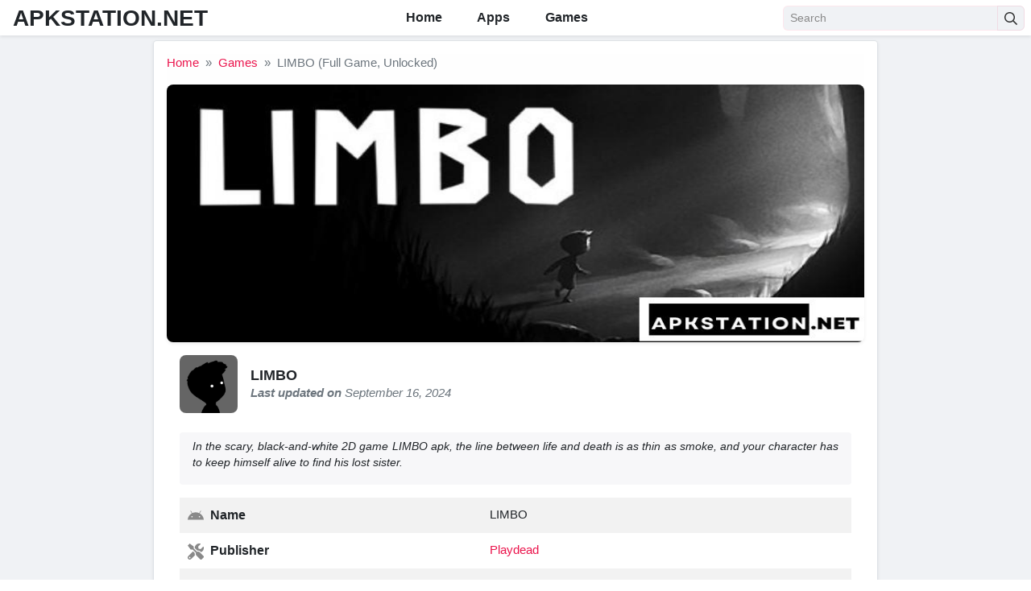

--- FILE ---
content_type: text/html; charset=UTF-8
request_url: https://apkstation.net/limbo/
body_size: 21333
content:
<!DOCTYPE html><html style="margin-top: 0px !important;" lang="en-US" prefix="og: https://ogp.me/ns#"><head><meta charset="UTF-8"><meta content='yes' name='apple-mobile-web-app-capable'/><meta content='width=device-width, initial-scale=1.0, user-scalable=1.0, minimum-scale=1.0, maximum-scale=5.0' name='viewport'/><meta content='text/html; charset=UTF-8' http-equiv='Content-Type'/><meta content='true' name='MSSmartTagsPreventParsing'/><meta content='#EB144C' name='theme-color'/><meta content='#EB144C' name='msapplication-navbutton-color'/><meta content='#EB144C' name='apple-mobile-web-app-status-bar-style'/><link rel="shortcut icon" href="https://apkstation.net/wp-content/uploads/2024/04/favicon-apkstation-1.png" type="image/x-icon"/><script src='https://code.jquery.com/jquery-3.6.0.min.js'></script><meta name="designer" content="exthem.es"/><meta name="themes" content="Moddroid"/><meta name="version" content="8.2"/><link rel="alternate" type="application/rss+xml" title="APKSTATION &#8211; The Chill Station RSS Feed" href="https://apkstation.net/feed/"/><link rel="pingback" href="https://apkstation.net/xmlrpc.php"/> <link rel="canonical" href="https://apkstation.net/limbo/"/>  <style>img:is([sizes="auto" i], [sizes^="auto," i]) { contain-intrinsic-size: 3000px 1500px }</style> <link rel="preload" href="https://apkstation.net/wp-content/plugins/rate-my-post/public/css/fonts/ratemypost.ttf" type="font/ttf" as="font" crossorigin="anonymous"><link rel="alternate" href="https://apkstation.net/limbo/" hreflang="en"/><link rel="alternate" href="https://apkstation.net/vi/limbo-vn/" hreflang="vi"/><style id="root-style-moddroid-v8.2"><!-- :root{--putih: #ffffff;--color_rgb_texts: rgba(0,0,0, 0.5);--color_heading: #000000;--color_link_footers: #FFFFFF;--color_rgb2: rgba(239,239,244, 0.04);--color_rgb3: rgba(239,239,244, 0.5);--color_rgb1: rgba(239,239,244, 0.1);--color_rgb: #EFEFF4;--color_header_link: #000000;--color_logo_header: #212529;--color_border1: rgba(235,20,76, 0.1);--color_border2: rgba(235,20,76, 0.5);--color_border3: rgba(235,20,76, 0.2);--color_rate: #E7711B;--color_texts: #000000;--color_text: #000000;--color_button: #EB144C;--color_link: #EB144C;--color_border: #EB144C;--color_svg: #898989;--color_background: #F0F2F5;--color_background_body: #F9F9F9;--color_background_hd: #FFFFFF;--color_background_ft: #000000;--color_rgb_background: rgba(240,242,245, 0.1);--fonts: "segoe ui", Verdana, Arial, Helvetica, sans-serif;--font_body_rtl: 'Droid Arabic Naskh', sans-serif;--font_body_custom_fonts_rtl: https://fontlibrary.org//face/droid-arabic-kufi;--color_nav: #828282;--color_rgb_nav: rgba(130,130,130, 0.2);--editor-img-width: 350px;--editor-img-height: 194px;--accent: #007aff; --cate-title-color: #1d1d1f;--heading-color: #1d1d1f;--meta-bg: #efeff4;--app_alternatives_icon: url(https://apkstation.net/wp-content/themes/moddroid/assets/img/app-alternatives.svg);--star_icon: url(https://apkstation.net/wp-content/themes/moddroid/assets/img/stars-solid.svg);--review_icon: url(https://apkstation.net/wp-content/themes/moddroid/assets/img/review.svg);--download_icon: url(https://apkstation.net/wp-content/themes/moddroid/assets/img/download.svg);--color_border_background_ft: rgba(0,0,0, 0.1);}--></style><link href="https://fonts.cdnfonts.com/css/segoe-ui-4" rel="stylesheet"><style id='custom-style-moddroid-v8.2'>body { font-family: var(--fonts)!important; }.hentry kbd, .mb-4 kbd, .row kbd {background: url("https://apkstation.net/wp-content/themes/moddroid/assets/img/stars.svg") repeat-x;background-size: auto;display: inline-block;height: 12px;background-size: 12px;width: 12px;top: 1px;position: relative;}.user-header-menu {position: absolute;display: block;right: 10px; visibility: hidden;opacity: 0;list-style: none;background-color: #f6f7f9;width: 220px;top: 50px;text-align: center;margin: 0;z-index: 4;box-shadow: 0px 0px 8px 0 rgba(0, 0, 0, 0.1);-webkit-box-shadow: 0px 0px 8px 0 rgba(0, 0, 0, 0.1);-webkit-transform: scale(0.8);-ms-transform: scale(0.8);transform: scale(0.8);-webkit-transition: all 250ms cubic-bezier(0.24, 0.22, 0.015, 1.56);transition: all 250ms cubic-bezier(0.24, 0.22, 0.015, 1.56);-webkit-backface-visibility: hidden;-moz-backface-visibility: hidden;backface-visibility: hidden;border-radius: 6px;}.user-header-menu:before {content: " ";background: none repeat scroll 0 0 transparent;border: 12px solid transparent;border-bottom-color: #fff;bottom: auto;height: 0;left: auto;position: absolute;right: 8px;top: -22px;vertical-align: top;width: 0; }.slide-item{margin-right: 8px;position: relative;animation: slider 35s infinite}.hentry kbd, .mb-4 kbd, .row kbd {background: url("https://apkstation.net/wp-content/themes/moddroid/assets/img/stars.svg") repeat-x;background-size: auto;display: inline-block;height: 12px;background-size: 12px;width: 12px;top: 1px;position: relative;}.user-header-menu:before {content: " ";background: none repeat scroll 0 0 transparent;border: 12px solid transparent;border-bottom-color: #fff;bottom: auto;height: 0;left: auto;position: absolute;right: 8px;top: -22px;vertical-align: top;width: 0;}.user-header-menu {position: absolute;display: block;right: 10px;visibility: hidden;opacity: 0;list-style: none;background-color: #f6f7f9;width: 220px;top: 50px;text-align: center;margin: 0;z-index: 4;box-shadow: 0px 0px 8px 0 rgba(0, 0, 0, 0.1);-webkit-box-shadow: 0px 0px 8px 0 rgba(0, 0, 0, 0.1);-webkit-transform: scale(0.8);-ms-transform: scale(0.8);transform: scale(0.8);-webkit-transition: all 250ms cubic-bezier(0.24, 0.22, 0.015, 1.56);transition: all 250ms cubic-bezier(0.24, 0.22, 0.015, 1.56);-webkit-backface-visibility: hidden;-moz-backface-visibility: hidden;backface-visibility: hidden;border-radius: 6px;}.site-footer{background-color:var(--color_background_ft);color:var(--footer-color);font-size:14px;font-weight:350}.site-footer ul{list-style:none;padding:0;margin:0}.site-footer ul li{padding:2px 0}</style><title>Download LIMBO v1.20.153 MOD APK (Full Game, Unlocked)</title><meta name="description" content="The LIMBO game is a black and white 2D adventure puzzle game with a horror twist about a little boy&#039;s journey to find his lost sister."/><meta name="robots" content="index, follow, max-snippet:-1, max-video-preview:-1, max-image-preview:large"/><link rel="canonical" href="https://apkstation.net/limbo/"/><meta property="og:locale" content="en_US"/><meta property="og:type" content="article"/><meta property="og:title" content="Download LIMBO v1.20.153 MOD APK (Full Game, Unlocked)"/><meta property="og:description" content="The LIMBO game is a black and white 2D adventure puzzle game with a horror twist about a little boy&#039;s journey to find his lost sister."/><meta property="og:url" content="https://apkstation.net/limbo/"/><meta property="og:site_name" content="apkstation.net"/><meta property="article:section" content="Games"/><meta property="og:updated_time" content="2024-09-16T09:30:20+00:00"/><meta property="og:image" content="https://apkstation.net/wp-content/uploads/2024/05/logo-limbo-mod-apk.jpeg"/><meta property="og:image:secure_url" content="https://apkstation.net/wp-content/uploads/2024/05/logo-limbo-mod-apk.jpeg"/><meta property="og:image:width" content="400"/><meta property="og:image:height" content="400"/><meta property="og:image:alt" content="Logo Limbo Mod Apk"/><meta property="og:image:type" content="image/jpeg"/><meta property="article:published_time" content="2024-05-25T12:27:48+00:00"/><meta property="article:modified_time" content="2024-09-16T09:30:20+00:00"/><meta name="twitter:card" content="summary_large_image"/><meta name="twitter:title" content="Download LIMBO v1.20.153 MOD APK (Full Game, Unlocked)"/><meta name="twitter:description" content="The LIMBO game is a black and white 2D adventure puzzle game with a horror twist about a little boy&#039;s journey to find his lost sister."/><meta name="twitter:image" content="https://apkstation.net/wp-content/uploads/2024/05/logo-limbo-mod-apk.jpeg"/><meta name="twitter:label1" content="Written by"/><meta name="twitter:data1" content="Liam"/><meta name="twitter:label2" content="Time to read"/><meta name="twitter:data2" content="3 minutes"/><script type="application/ld+json" class="rank-math-schema-pro">{"@context":"https://schema.org","@graph":[{"@type":["Person","Organization"],"@id":"https://apkstation.net/#person","name":"apkstation.net"},{"@type":"WebSite","@id":"https://apkstation.net/#website","url":"https://apkstation.net","name":"apkstation.net","publisher":{"@id":"https://apkstation.net/#person"},"inLanguage":"en-US"},{"@type":"ImageObject","@id":"https://apkstation.net/wp-content/uploads/2024/05/logo-limbo-mod-apk.jpeg","url":"https://apkstation.net/wp-content/uploads/2024/05/logo-limbo-mod-apk.jpeg","width":"400","height":"400","caption":"Logo Limbo Mod Apk","inLanguage":"en-US"},{"@type":"WebPage","@id":"https://apkstation.net/limbo/#webpage","url":"https://apkstation.net/limbo/","name":"Download LIMBO v1.20.153 MOD APK (Full Game, Unlocked)","datePublished":"2024-05-25T12:27:48+00:00","dateModified":"2024-09-16T09:30:20+00:00","isPartOf":{"@id":"https://apkstation.net/#website"},"primaryImageOfPage":{"@id":"https://apkstation.net/wp-content/uploads/2024/05/logo-limbo-mod-apk.jpeg"},"inLanguage":"en-US"},{"@type":"Person","@id":"https://apkstation.net/author/admin/","name":"Liam","url":"https://apkstation.net/author/admin/","image":{"@type":"ImageObject","@id":"https://secure.gravatar.com/avatar/3979576bcdcbd166d005a5b225e1bc52?s=96&amp;d=mm&amp;r=g","url":"https://secure.gravatar.com/avatar/3979576bcdcbd166d005a5b225e1bc52?s=96&amp;d=mm&amp;r=g","caption":"Liam","inLanguage":"en-US"}},{"@type":"BlogPosting","headline":"Download LIMBO v1.20.153 MOD APK (Full Game, Unlocked)","keywords":"limbo,limbo apk,game limbo,limbo mod","datePublished":"2024-05-25T12:27:48+00:00","dateModified":"2024-09-16T09:30:20+00:00","articleSection":"Games, Puzzle","author":{"@id":"https://apkstation.net/author/admin/","name":"Liam"},"publisher":{"@id":"https://apkstation.net/#person"},"description":"The LIMBO game is a black and white 2D adventure puzzle game with a horror twist about a little boy&#039;s journey to find his lost sister.","name":"Download LIMBO v1.20.153 MOD APK (Full Game, Unlocked)","@id":"https://apkstation.net/limbo/#richSnippet","isPartOf":{"@id":"https://apkstation.net/limbo/#webpage"},"image":{"@id":"https://apkstation.net/wp-content/uploads/2024/05/logo-limbo-mod-apk.jpeg"},"inLanguage":"en-US","mainEntityOfPage":{"@id":"https://apkstation.net/limbo/#webpage"}}]}</script><link rel='dns-prefetch' href='//apkstation.net'/><link rel='dns-prefetch' href='//cdnjs.cloudflare.com'/><link rel='dns-prefetch' href='//cdn.jsdelivr.net'/>  <script src="//www.googletagmanager.com/gtag/js?id=G-VQ0MZTVZHN"  data-cfasync="false" data-wpfc-render="false" type="text/javascript" async></script> <script data-cfasync="false" data-wpfc-render="false" type="text/javascript">
				var mi_version = '9.2.2';
				var mi_track_user = true;
				var mi_no_track_reason = '';
								var MonsterInsightsDefaultLocations = {"page_location":"https:\/\/apkstation.net\/limbo\/"};
				if ( typeof MonsterInsightsPrivacyGuardFilter === 'function' ) {
					var MonsterInsightsLocations = (typeof MonsterInsightsExcludeQuery === 'object') ? MonsterInsightsPrivacyGuardFilter( MonsterInsightsExcludeQuery ) : MonsterInsightsPrivacyGuardFilter( MonsterInsightsDefaultLocations );
				} else {
					var MonsterInsightsLocations = (typeof MonsterInsightsExcludeQuery === 'object') ? MonsterInsightsExcludeQuery : MonsterInsightsDefaultLocations;
				}

								var disableStrs = [
										'ga-disable-G-VQ0MZTVZHN',
									];

				/* Function to detect opted out users */
				function __gtagTrackerIsOptedOut() {
					for (var index = 0; index < disableStrs.length; index++) {
						if (document.cookie.indexOf(disableStrs[index] + '=true') > -1) {
							return true;
						}
					}

					return false;
				}

				/* Disable tracking if the opt-out cookie exists. */
				if (__gtagTrackerIsOptedOut()) {
					for (var index = 0; index < disableStrs.length; index++) {
						window[disableStrs[index]] = true;
					}
				}

				/* Opt-out function */
				function __gtagTrackerOptout() {
					for (var index = 0; index < disableStrs.length; index++) {
						document.cookie = disableStrs[index] + '=true; expires=Thu, 31 Dec 2099 23:59:59 UTC; path=/';
						window[disableStrs[index]] = true;
					}
				}

				if ('undefined' === typeof gaOptout) {
					function gaOptout() {
						__gtagTrackerOptout();
					}
				}
								window.dataLayer = window.dataLayer || [];

				window.MonsterInsightsDualTracker = {
					helpers: {},
					trackers: {},
				};
				if (mi_track_user) {
					function __gtagDataLayer() {
						dataLayer.push(arguments);
					}

					function __gtagTracker(type, name, parameters) {
						if (!parameters) {
							parameters = {};
						}

						if (parameters.send_to) {
							__gtagDataLayer.apply(null, arguments);
							return;
						}

						if (type === 'event') {
														parameters.send_to = monsterinsights_frontend.v4_id;
							var hookName = name;
							if (typeof parameters['event_category'] !== 'undefined') {
								hookName = parameters['event_category'] + ':' + name;
							}

							if (typeof MonsterInsightsDualTracker.trackers[hookName] !== 'undefined') {
								MonsterInsightsDualTracker.trackers[hookName](parameters);
							} else {
								__gtagDataLayer('event', name, parameters);
							}
							
						} else {
							__gtagDataLayer.apply(null, arguments);
						}
					}

					__gtagTracker('js', new Date());
					__gtagTracker('set', {
						'developer_id.dZGIzZG': true,
											});
					if ( MonsterInsightsLocations.page_location ) {
						__gtagTracker('set', MonsterInsightsLocations);
					}
										__gtagTracker('config', 'G-VQ0MZTVZHN', {"forceSSL":"true","link_attribution":"true"} );
															window.gtag = __gtagTracker;										(function () {
						/* https://developers.google.com/analytics/devguides/collection/analyticsjs/ */
						/* ga and __gaTracker compatibility shim. */
						var noopfn = function () {
							return null;
						};
						var newtracker = function () {
							return new Tracker();
						};
						var Tracker = function () {
							return null;
						};
						var p = Tracker.prototype;
						p.get = noopfn;
						p.set = noopfn;
						p.send = function () {
							var args = Array.prototype.slice.call(arguments);
							args.unshift('send');
							__gaTracker.apply(null, args);
						};
						var __gaTracker = function () {
							var len = arguments.length;
							if (len === 0) {
								return;
							}
							var f = arguments[len - 1];
							if (typeof f !== 'object' || f === null || typeof f.hitCallback !== 'function') {
								if ('send' === arguments[0]) {
									var hitConverted, hitObject = false, action;
									if ('event' === arguments[1]) {
										if ('undefined' !== typeof arguments[3]) {
											hitObject = {
												'eventAction': arguments[3],
												'eventCategory': arguments[2],
												'eventLabel': arguments[4],
												'value': arguments[5] ? arguments[5] : 1,
											}
										}
									}
									if ('pageview' === arguments[1]) {
										if ('undefined' !== typeof arguments[2]) {
											hitObject = {
												'eventAction': 'page_view',
												'page_path': arguments[2],
											}
										}
									}
									if (typeof arguments[2] === 'object') {
										hitObject = arguments[2];
									}
									if (typeof arguments[5] === 'object') {
										Object.assign(hitObject, arguments[5]);
									}
									if ('undefined' !== typeof arguments[1].hitType) {
										hitObject = arguments[1];
										if ('pageview' === hitObject.hitType) {
											hitObject.eventAction = 'page_view';
										}
									}
									if (hitObject) {
										action = 'timing' === arguments[1].hitType ? 'timing_complete' : hitObject.eventAction;
										hitConverted = mapArgs(hitObject);
										__gtagTracker('event', action, hitConverted);
									}
								}
								return;
							}

							function mapArgs(args) {
								var arg, hit = {};
								var gaMap = {
									'eventCategory': 'event_category',
									'eventAction': 'event_action',
									'eventLabel': 'event_label',
									'eventValue': 'event_value',
									'nonInteraction': 'non_interaction',
									'timingCategory': 'event_category',
									'timingVar': 'name',
									'timingValue': 'value',
									'timingLabel': 'event_label',
									'page': 'page_path',
									'location': 'page_location',
									'title': 'page_title',
									'referrer' : 'page_referrer',
								};
								for (arg in args) {
																		if (!(!args.hasOwnProperty(arg) || !gaMap.hasOwnProperty(arg))) {
										hit[gaMap[arg]] = args[arg];
									} else {
										hit[arg] = args[arg];
									}
								}
								return hit;
							}

							try {
								f.hitCallback();
							} catch (ex) {
							}
						};
						__gaTracker.create = newtracker;
						__gaTracker.getByName = newtracker;
						__gaTracker.getAll = function () {
							return [];
						};
						__gaTracker.remove = noopfn;
						__gaTracker.loaded = true;
						window['__gaTracker'] = __gaTracker;
					})();
									} else {
										console.log("");
					(function () {
						function __gtagTracker() {
							return null;
						}

						window['__gtagTracker'] = __gtagTracker;
						window['gtag'] = __gtagTracker;
					})();
									}
			</script>  <link rel='stylesheet' id='Moddroid-wp-report-post-css' href='https://apkstation.net/wp-content/themes/moddroid/wp-report-post//css/style.css?ver=6.7.1' type='text/css' media='all'/><link rel='stylesheet' id='Moddroid-remodal-css' href='https://apkstation.net/wp-content/themes/moddroid/wp-report-post//lib/remodal/remodal.css?ver=6.7.1' type='text/css' media='all'/><link rel='stylesheet' id='moddroid-8.2-bootstrap-css' href='https://apkstation.net/wp-content/themes/moddroid/assets/css/bootstrap.min.css?ver=6.7.1' type='text/css' media='all'/><link rel='stylesheet' id='moddroid-8.2-styles-css' href='https://apkstation.net/wp-content/themes/moddroid/assets/css/styles.2.css?ver=6.7.1' type='text/css' media='all'/><link rel='stylesheet' id='moddroid-8.2-custom-css' href='https://apkstation.net/wp-content/themes/moddroid/assets/css/custom.2.css?ver=6.7.1' type='text/css' media='all'/><link rel='stylesheet' id='moddroid-8.2-slider-css' href='https://apkstation.net/wp-content/themes/moddroid/assets/css/slider.css?ver=6.7.1' type='text/css' media='all'/><link rel='stylesheet' id='moddroid-8.2-swiper-css' href='https://apkstation.net/wp-content/themes/moddroid/assets/css/swiper.css?ver=6.7.1' type='text/css' media='all'/><link rel='stylesheet' id='moddroid-8.2-mobile-css' href='https://apkstation.net/wp-content/themes/moddroid/assets/css/mobile.css?ver=6.7.1' type='text/css' media='all'/><link rel='stylesheet' id='moddroid-8.2-reborn-css' href='https://apkstation.net/wp-content/themes/moddroid/assets/css/reborn.css?ver=6.7.1' type='text/css' media='all'/><link rel='stylesheet' id='moddroid-8.2-rmp-css' href='https://apkstation.net/wp-content/themes/moddroid/assets/css/rate-my-post.css?ver=6.7.1' type='text/css' media='all'/><link rel='stylesheet' id='moddroid-8.2-font-awesome-6-2-1-css' href='//cdnjs.cloudflare.com/ajax/libs/font-awesome/6.2.1/css/all.min.css?ver=6.7.1' type='text/css' media='all'/><link rel='stylesheet' id='moddroid-8.2-swiper-bundle-css' href='//cdn.jsdelivr.net/npm/swiper/swiper-bundle.min.css?ver=6.7.1' type='text/css' media='all'/><meta name="generator" content="Redux 4.4.15"/><style></style> <style>img#wpstats{display:none}</style> <script>document.documentElement.className = document.documentElement.className.replace( 'no-js', 'js' );</script><link rel='dns-prefetch' href='//i2.wp.com'/> <link rel="icon" href="https://apkstation.net/wp-content/uploads/2024/04/cropped-favicon-apkstation-1-32x32.png" sizes="32x32"/><link rel="icon" href="https://apkstation.net/wp-content/uploads/2024/04/cropped-favicon-apkstation-1-192x192.png" sizes="192x192"/><link rel="apple-touch-icon" href="https://apkstation.net/wp-content/uploads/2024/04/cropped-favicon-apkstation-1-180x180.png"/><meta name="msapplication-TileImage" content="https://apkstation.net/wp-content/uploads/2024/04/cropped-favicon-apkstation-1-270x270.png"/><style id="wpforms-css-vars-root"> :root { --wpforms-field-border-radius: 3px;--wpforms-field-background-color: #ffffff;--wpforms-field-border-color: rgba( 0, 0, 0, 0.25 );--wpforms-field-text-color: rgba( 0, 0, 0, 0.7 );--wpforms-label-color: rgba( 0, 0, 0, 0.85 );--wpforms-label-sublabel-color: rgba( 0, 0, 0, 0.55 );--wpforms-label-error-color: #d63637;--wpforms-button-border-radius: 3px;--wpforms-button-background-color: #066aab;--wpforms-button-text-color: #ffffff;--wpforms-page-break-color: #066aab;--wpforms-field-size-input-height: 43px;--wpforms-field-size-input-spacing: 15px;--wpforms-field-size-font-size: 16px;--wpforms-field-size-line-height: 19px;--wpforms-field-size-padding-h: 14px;--wpforms-field-size-checkbox-size: 16px;--wpforms-field-size-sublabel-spacing: 5px;--wpforms-field-size-icon-size: 1;--wpforms-label-size-font-size: 16px;--wpforms-label-size-line-height: 19px;--wpforms-label-size-sublabel-font-size: 14px;--wpforms-label-size-sublabel-line-height: 17px;--wpforms-button-size-font-size: 17px;--wpforms-button-size-height: 41px;--wpforms-button-size-padding-h: 15px;--wpforms-button-size-margin-top: 10px; } </style> <script>
    var $exhemes_devs = jQuery.noConflict();   
</script> <style>#wpadminbars {display: none!important;}</style> <script src="//cdn.jsdelivr.net/npm/swiper/swiper-bundle.min.js"></script> <meta name="msvalidate.01" content="40DE182EE5C480395C3D6F043C11720A"/></head><body class='oGrd bD onId onHm' id='mainCont' ><input class='navi hidden' id='offNav' type='checkbox'/><div id="page" class="mainWrp bg-color site"><a class="skip-link sr-only" href="#content">Skip to the content</a><header id="masthead" class="bg-white shadow-sm fixed-top site-header"> <div class="container d-flex align-items-center"> <button class="bg-transparent border-0 d-lg-none px-0 mr-2 site-nav-toggler mr-auto" style="padding-top: 0.625rem; padding-bottom: 0.625rem;" type="button"> <svg fill="var(--color_svg)" class="svg-5" xmlns="http://www.w3.org/2000/svg" viewBox="0 0 448 512"><path d="M436 124H12c-6.627 0-12-5.373-12-12V80c0-6.627 5.373-12 12-12h424c6.627 0 12 5.373 12 12v32c0 6.627-5.373 12-12 12zm0 160H12c-6.627 0-12-5.373-12-12v-32c0-6.627 5.373-12 12-12h424c6.627 0 12 5.373 12 12v32c0 6.627-5.373 12-12 12zm0 160H12c-6.627 0-12-5.373-12-12v-32c0-6.627 5.373-12 12-12h424c6.627 0 12 5.373 12 12v32c0 6.627-5.373 12-12 12z"></path></svg> </button> <h2 style="text-transform:uppercase" class="h3 font-weight-semibold mb-0 mr-2 ml-2 mr-lg-0 site-logo"><a class="text-body" href="https://apkstation.net/" rel="home">ApkStation.net</a></h2> <nav class="mx-auto site-nav ml-auto"> <div class="d-flex d-lg-none justify-content-end"> <button class="bg-transparent border-0 py-1 px-2 site-nav-closer" type="button"> <svg class="svg-5" xmlns="http://www.w3.org/2000/svg" viewBox="0 0 320 512"><path d="M193.94 256L296.5 153.44l21.15-21.15c3.12-3.12 3.12-8.19 0-11.31l-22.63-22.63c-3.12-3.12-8.19-3.12-11.31 0L160 222.06 36.29 98.34c-3.12-3.12-8.19-3.12-11.31 0L2.34 120.97c-3.12 3.12-3.12 8.19 0 11.31L126.06 256 2.34 379.71c-3.12 3.12-3.12 8.19 0 11.31l22.63 22.63c3.12 3.12 8.19 3.12 11.31 0L160 289.94 262.56 392.5l21.15 21.15c3.12 3.12 8.19 3.12 11.31 0l22.63-22.63c3.12-3.12 3.12-8.19 0-11.31L193.94 256z"></path></svg> </button> </div> <ul id="menu-site-navigation" class="menu"><li id="menu-item-5" class="home menu-item menu-item-type-custom menu-item-object-custom menu-item-5 nav-item active "><a href="/" class="nav-link">&nbsp;Home</a></li><li id="menu-item-6" class="menu-item menu-item-type-custom menu-item-object-custom menu-item-6 nav-item active "><a href="/app" class="nav-link">&nbsp;Apps</a></li><li id="menu-item-7" class="menu-item menu-item-type-custom menu-item-object-custom menu-item-7 nav-item active "><a href="/game" class="nav-link">&nbsp;Games</a></li></ul> </nav> <div class="ml-auto ml-lg-0 mw-100" style="width: 300px;"> <form class="form-search" method="GET" action="https://apkstation.net/"> <div class="input-group"> <input class="form-control form-control-sm" type="text" name="s" placeholder="Search"> <div class="input-group-append"> <button class="btn btn-light btn-sm" type="submit"> <svg class="svg-6" xmlns="http://www.w3.org/2000/svg" viewBox="0 0 512 512"><path d="M508.5 468.9L387.1 347.5c-2.3-2.3-5.3-3.5-8.5-3.5h-13.2c31.5-36.5 50.6-84 50.6-136C416 93.1 322.9 0 208 0S0 93.1 0 208s93.1 208 208 208c52 0 99.5-19.1 136-50.6v13.2c0 3.2 1.3 6.2 3.5 8.5l121.4 121.4c4.7 4.7 12.3 4.7 17 0l22.6-22.6c4.7-4.7 4.7-12.3 0-17zM208 368c-88.4 0-160-71.6-160-160S119.6 48 208 48s160 71.6 160 160-71.6 160-160 160z"></path></svg> </button> </div> </div> </form> </div> </div></header> <div id="content post-id-602 post-view-count-2492" class="site-content mt-1" itemscope itemtype="https://schema.org/SoftwareApplication"> <div class="container"> <main id="primary" class="content-area"> <article class="bg-white border rounded shadow-sm pb-3 pt-3 px-2 px-md-3 mx-auto mb-3" style="max-width: 900px;"> <ul id="breadcrumb" class="pb-3 breadcrumb " itemscope itemtype="http://schema.org/BreadcrumbList" ><li class="breadcrumb-item home" itemprop="itemListElement" itemscope itemtype="http://schema.org/ListItem"><a href="https://apkstation.net/" itemprop="item"><span itemprop="name">Home</span></a><span itemprop="position" content="1" ></span></li> <li class="breadcrumb-item home" itemprop="itemListElement" itemscope itemtype="http://schema.org/ListItem"><a href="https://apkstation.net/game/" itemprop="item"><span itemprop="name">Games</span></a><span itemprop="position" content="2" ></span></li> <li class="breadcrumb-item active">LIMBO (Full Game, Unlocked)</li></ul> <div class="zmImg pb-3"><img class="rounded-lg shadow-sm mx-auto d-block" src="https://apkstation.net/wp-content/uploads/2024/05/image-game-limbo-mod-apk.jpeg" alt="LIMBO" width="1024" height="500" style="max-width: 100%;max-height: 320px;"></div> <div class="d-flex align-items-center px-0 px-md-3 mb-3 mb-md-4 "> <div class="flex-shrink-0 mr-3" style="width: 4.5rem;"> <img src="https://apkstation.net/wp-content/uploads/2024/05/logo-limbo-mod-apk.jpeg" class="rounded-lg wp-post-image" alt="LIMBO" loading="lazy" style="max-width: 100%;max-height: 72px;" > </div> <div> <h1 class="lead font-weight-semibold">LIMBO</h1> <time class="text-muted d-block" datetime="2024-09-16T09:30:20+00:00"><em><b>Last updated on</b> September 16, 2024 </em></time> </div> </div> <div class="px-0 px-md-3"> <div class="bg-light small rounded pt-2 px-3 mb-3 entry-content" style="padding-bottom: 1px; margin-top: 1.5rem;background-color: var(--color_rgb3) !important;"> <p><em>In the scary, black-and-white 2D game LIMBO apk, the line between life and death is as thin as smoke, and your character has to keep himself alive to find his lost sister.</em></p> </div> <table class="table table-striped table-borderless"> <tbody> <tr> <th style="width: 45%;"> <svg class="svg-5 svg-primary mr-1" xmlns="http://www.w3.org/2000/svg" viewBox="0 0 576 512"><path d="M420.55,301.93a24,24,0,1,1,24-24,24,24,0,0,1-24,24m-265.1,0a24,24,0,1,1,24-24,24,24,0,0,1-24,24m273.7-144.48,47.94-83a10,10,0,1,0-17.27-10h0l-48.54,84.07a301.25,301.25,0,0,0-246.56,0L116.18,64.45a10,10,0,1,0-17.27,10h0l47.94,83C64.53,202.22,8.24,285.55,0,384H576c-8.24-98.45-64.54-181.78-146.85-226.55"></path></svg> Name </th> <td itemprop="name" > LIMBO </td> </tr> <tr> <th style="width: 45%;"> <svg class="svg-5 svg-primary mr-1" xmlns="http://www.w3.org/2000/svg" viewBox="0 0 512 512"><path d="M501.1 395.7L384 278.6c-23.1-23.1-57.6-27.6-85.4-13.9L192 158.1V96L64 0 0 64l96 128h62.1l106.6 106.6c-13.6 27.8-9.2 62.3 13.9 85.4l117.1 117.1c14.6 14.6 38.2 14.6 52.7 0l52.7-52.7c14.5-14.6 14.5-38.2 0-52.7zM331.7 225c28.3 0 54.9 11 74.9 31l19.4 19.4c15.8-6.9 30.8-16.5 43.8-29.5 37.1-37.1 49.7-89.3 37.9-136.7-2.2-9-13.5-12.1-20.1-5.5l-74.4 74.4-67.9-11.3L334 98.9l74.4-74.4c6.6-6.6 3.4-17.9-5.7-20.2-47.4-11.7-99.6.9-136.6 37.9-28.5 28.5-41.9 66.1-41.2 103.6l82.1 82.1c8.1-1.9 16.5-2.9 24.7-2.9zm-103.9 82l-56.7-56.7L18.7 402.8c-25 25-25 65.5 0 90.5s65.5 25 90.5 0l123.6-123.6c-7.6-19.9-9.9-41.6-5-62.7zM64 472c-13.2 0-24-10.8-24-24 0-13.3 10.7-24 24-24s24 10.7 24 24c0 13.2-10.7 24-24 24z"></path></svg> Publisher </th> <td class="text-truncate "> <a href="https://apkstation.net/developer/playdead/" title="Developer by Playdead"> Playdead </a> </td> </tr> <tr> <th style="width: 45%;"> <svg class="svg-5 svg-primary mr-1" xmlns="http://www.w3.org/2000/svg" viewBox="0 0 512 512"><path d="M48 48a48 48 0 1 0 48 48 48 48 0 0 0-48-48zm0 160a48 48 0 1 0 48 48 48 48 0 0 0-48-48zm0 160a48 48 0 1 0 48 48 48 48 0 0 0-48-48zm448 16H176a16 16 0 0 0-16 16v32a16 16 0 0 0 16 16h320a16 16 0 0 0 16-16v-32a16 16 0 0 0-16-16zm0-320H176a16 16 0 0 0-16 16v32a16 16 0 0 0 16 16h320a16 16 0 0 0 16-16V80a16 16 0 0 0-16-16zm0 160H176a16 16 0 0 0-16 16v32a16 16 0 0 0 16 16h320a16 16 0 0 0 16-16v-32a16 16 0 0 0-16-16z"></path></svg> Genre </th> <td class="text-truncate "> <a class="label" href="https://apkstation.net/game/"> Games </a> </td> </tr> <tr> <th style="width: 45%;"> <svg class="svg-5 svg-primary mr-1" xmlns="http://www.w3.org/2000/svg" viewBox="0 0 576 512"><path d="M567.938 243.908L462.25 85.374A48.003 48.003 0 0 0 422.311 64H153.689a48 48 0 0 0-39.938 21.374L8.062 243.908A47.994 47.994 0 0 0 0 270.533V400c0 26.51 21.49 48 48 48h480c26.51 0 48-21.49 48-48V270.533a47.994 47.994 0 0 0-8.062-26.625zM162.252 128h251.497l85.333 128H376l-32 64H232l-32-64H76.918l85.334-128z"></path></svg> Size </th> <td> 100MB </td> </tr> <tr> <th style="width: 45%;"> <svg class="svg-5 svg-primary mr-1" xmlns="http://www.w3.org/2000/svg" viewBox="0 0 320 512"><path d="M296 160H180.6l42.6-129.8C227.2 15 215.7 0 200 0H56C44 0 33.8 8.9 32.2 20.8l-32 240C-1.7 275.2 9.5 288 24 288h118.7L96.6 482.5c-3.6 15.2 8 29.5 23.3 29.5 8.4 0 16.4-4.4 20.8-12l176-304c9.3-15.9-2.2-36-20.7-36z"></path></svg> Version </th> <td> 1.20.153 </td> </tr> <tr> <th style="width: 45%;"> <svg class="svg-5 svg-primary mr-1" xmlns="http://www.w3.org/2000/svg" viewBox="0 0 640 512"><path style="fill:var(--color_svg);" d="M461.453,107.866c-38.887-55.395-97.018-92.33-163.685-104.003S163.879,7.177,108.485,46.064 C53.091,84.95,16.155,143.081,4.482,209.748l67.537,11.825C89.595,121.19,185.561,53.823,285.943,71.399 s167.75,113.542,150.173,213.924s-113.542,167.75-213.924,150.173c-15.5-2.714-30.404-7.308-44.516-13.701l27.664-35.299 L56.625,371.24l50.358,140.758l27.503-35.093c23.671,12.669,49.143,21.446,75.881,26.127 c66.667,11.673,133.889-3.315,189.283-42.201s92.33-97.017,104.002-163.684C515.326,230.482,500.339,163.26,461.453,107.866z"/> <g style="opacity:0.1;"> <path d="M142.767,57.491C198.161,18.604,265.383,3.617,332.05,15.29c6.64,1.163,13.192,2.587,19.652,4.244 C334.556,12.417,316.5,7.142,297.768,3.863C231.101-7.81,163.879,7.177,108.485,46.064S16.155,143.081,4.482,209.748l35.267,6.175 C52.407,151.459,88.833,95.352,142.767,57.491z"/> </g> <polygon style="fill:var(--color_svg);" points="383.961,288.066 225.077,288.066 225.077,129.182 270.786,129.182 270.786,242.357 383.961,242.357 "/> <g> </g> <g> </g> <g> </g> <g> </g> <g> </g> <g> </g> <g> </g> <g> </g> <g> </g> <g> </g> <g> </g> <g> </g> <g> </g> <g> </g> <g> </g> </svg> Update </th> <td> Sep 16, 2024 </td> </tr> <tr> <th style="width: 45%;"> <svg class="svg-5 svg-primary mr-1" xmlns="http://www.w3.org/2000/svg" viewBox="0 0 640 512"><path d="M480.07 96H160a160 160 0 1 0 114.24 272h91.52A160 160 0 1 0 480.07 96zM248 268a12 12 0 0 1-12 12h-52v52a12 12 0 0 1-12 12h-24a12 12 0 0 1-12-12v-52H84a12 12 0 0 1-12-12v-24a12 12 0 0 1 12-12h52v-52a12 12 0 0 1 12-12h24a12 12 0 0 1 12 12v52h52a12 12 0 0 1 12 12zm216 76a40 40 0 1 1 40-40 40 40 0 0 1-40 40zm64-96a40 40 0 1 1 40-40 40 40 0 0 1-40 40z"></path></svg> MOD </th> <td> Full Game, Unlocked </td> </tr> <tr> <th style="width: 45%;"> <svg class="svg-5 svg-primary mr-1" xmlns="http://www.w3.org/2000/svg" viewBox="0 0 512 512"><path d="M325.3 234.3L104.6 13l280.8 161.2-60.1 60.1zM47 0C34 6.8 25.3 19.2 25.3 35.3v441.3c0 16.1 8.7 28.5 21.7 35.3l256.6-256L47 0zm425.2 225.6l-58.9-34.1-65.7 64.5 65.7 64.5 60.1-34.1c18-14.3 18-46.5-1.2-60.8zM104.6 499l280.8-161.2-60.1-60.1L104.6 499z"></path></svg> Get it On </th> <td> <a href="https://play.google.com/store/apps/details?id=com.playdead.limbo.full" target="_blank" rel="nofollow"><img style="max-height: 1.5rem;" src="https://apkstation.net/wp-content/themes/moddroid/assets/img/google-play-icon.png" alt="Google Play" width="81" height="24"></a> </td> </tr> <noscript> <tr style="display: none;"> <th>Mod Version</th> <td> 1.20.153 </td> </tr> <tr style="display: none;"> <th> Total installs </th> <td> 1,000,000+ </td> </tr> </noscript> <tr> <th><svg class="svg-5 svg-primary mr-1" xmlns='http://www.w3.org/2000/svg' viewBox='0 0 32 32'><g><path d='M16,31A15,15,0,1,1,31,16,15,15,0,0,1,16,31ZM16,3A13,13,0,1,0,29,16,13,13,0,0,0,16,3Z'></path><rect x='15' y='14' width='2' height='9'></rect><path d='M16,12a2,2,0,1,1,2-2A2,2,0,0,1,16,12Zm0-2Z'></path></g></svg> Report</th> <td> <a href="#" post-id="602" class="report-post-link"> Report Apps </a> </td> </tr> <tr> <td itemprop="description" style='display:none'> LIMBO is the most famous version in the LIMBO series of publisher Playdead </td> </tr> <td itemprop="datePublished" style='display:none'> Sep 16, 2024 </td> </tbody> <span itemprop="operatingSystem" style="display:none">Android </span> <span itemprop="softwareRequirements" style="display:none">Android 5.0</span> <span itemprop="applicationCategory" content="Games" style="display:none">Games </span> <div itemprop="aggregateRating" itemscope itemtype="https://schema.org/AggregateRating" style="display:none"> <span itemprop="ratingValue">5</span> ( <span itemprop="ratingCount">313</span> ratings ) </div> <div itemprop="offers" itemscope itemtype="https://schema.org/Offer" style="display:none"> Price: $<span itemprop="price">0</span> <meta itemprop="priceCurrency" content="USD"/> </div> </table> </div> <a class="btn btn-secondary btn-block mb-3" href="https://apkstation.net/limbo/download/" rel="nofollow" ><svg class="svg-5 mr-1" xmlns="http://www.w3.org/2000/svg" viewBox="0 0 576 512"><path d="M528 288h-92.1l46.1-46.1c30.1-30.1 8.8-81.9-33.9-81.9h-64V48c0-26.5-21.5-48-48-48h-96c-26.5 0-48 21.5-48 48v112h-64c-42.6 0-64.2 51.7-33.9 81.9l46.1 46.1H48c-26.5 0-48 21.5-48 48v128c0 26.5 21.5 48 48 48h480c26.5 0 48-21.5 48-48V336c0-26.5-21.5-48-48-48zm-400-80h112V48h96v160h112L288 368 128 208zm400 256H48V336h140.1l65.9 65.9c18.8 18.8 49.1 18.7 67.9 0l65.9-65.9H528v128zm-88-64c0-13.3 10.7-24 24-24s24 10.7 24 24-10.7 24-24 24-24-10.7-24-24z"></path></svg> <span class="align-middle">Download</span> </a> <div class="mb-3"></div> <div class="mb-3"> <div class="swiper gallery_image_top"><h2 class="h5 font-weight-semibold m-0 p-0 mb-3 cate-title "></h2> <div class="swiper-wrapper"> </div> </div> <script>
      var swiper = new Swiper(".gallery_image_top", {
        slidesPerView: 5,
        spaceBetween: 5,
        pagination: {
          el: ".swiper-pagination",
          clickable: true,
        }, 
      });
</script> </div> <div id='entry-content' class="pb-3 entry-content "> <div class="mb-3"><a class="btn btn-light collapsed" data-toggle="collapse" href="#table-of-contents">Explore this article</a><div id="table-of-contents" class="collapse" style="text-transform: uppercase!important;"><div class="bg-light rounded d-inline-block p-3 table-of-contents" style="margin-top: -1px;"><div class="links_toc"><a class="d-block mb-2" href='#span-style-font-weight-400-about-the-game-limbo-span'><span style="font-weight: 400;">About the game LIMBO</span></a><a class="d-block mb-2" href='#span-style-font-weight-400-limbo-s-info-span'><span style="font-weight: 400;">LIMBO’s info </span></a><a class="d-block mb-2" href='#span-style-font-weight-400-how-to-play-limbo-8211-beginner-8217-s-guide-span'><span style="font-weight: 400;">How to play LIMBO &#8211; Beginner&#8217;s Guide</span></a><a class="d-block mb-2" href='#span-style-font-weight-400-tips-for-playing-limbo-span'><span style="font-weight: 400;">Tips for playing LIMBO </span></a><a class="d-block mb-2" href='#span-style-font-weight-400-download-limbo-game-apk-for-android-span'><span style="font-weight: 400;">Download LIMBO game apk for Android</span></a></div></div></div></div><p><span style="font-weight: 400;">The LIMBO game is a black and white 2D adventure puzzle game with a horror twist about a little boy&#8217;s journey to find his lost sister.</span></p><a name="span-style-font-weight-400-about-the-game-limbo-span"></a><h2 id='1_span-style-font-weight-400-about-the-game-limbo-span' ><span style="font-weight: 400;">About the game LIMBO</span></h2><p><span style="font-weight: 400;">LIMBO is a creepy puzzle game where you will guide a little boy through a dangerous and dark world in order to find his sister.</span></p><a name="span-style-font-weight-400-limbo-s-info-span"></a><h3 id='2_span-style-font-weight-400-limbo-s-info-span' ><span style="font-weight: 400;">LIMBO’s info </span></h3><ul><li><span style="font-weight: 400;">Genre: Adventure, puzzle, general</span></li><li><span style="font-weight: 400;">Graphics: 2D black and white</span></li><li><span style="font-weight: 400;">Game mode: single player, offline </span></li><li><span style="font-weight: 400;">Publisher: Playdead</span></li><li><span style="font-weight: 400;">Platforms: iOS, Android, PC, Xbox One, Xbox 360, PS3, PS4, PS Vita, Nintendo Switch, Linux</span></li><li><span style="font-weight: 400;">Launch date: Aug 3, 2011</span></li><li><span style="font-weight: 400;">Game price: Paid game</span></li></ul><a name="span-style-font-weight-400-how-to-play-limbo-8211-beginner-8217-s-guide-span"></a><h3 id='3_span-style-font-weight-400-how-to-play-limbo-8211-beginner-8217-s-guide-span' ><span style="font-weight: 400;">How to play LIMBO &#8211; Beginner&#8217;s Guide</span></h3><p><span style="font-weight: 400;">LIMBO is a 2D side-scrolling game that focuses on puzzle-solving and environmental exploration. You will control the main character as he goes through a dark and strange world full of difficult obstacles and dangerous dangers.</span></p><p><b>The easy gameplay</b><span style="font-weight: 400;"> </span></p><ul><li style="font-weight: 400;" aria-level="1"><span style="font-weight: 400;">Movement: Move the boy left and right, jump, and duck.</span></li><li style="font-weight: 400;" aria-level="1"><span style="font-weight: 400;">Interaction: The little boy can interact with certain objects in the environment, such as levers, ropes, and movable crates, to progress through each level.</span></li><li style="font-weight: 400;" aria-level="1"><span style="font-weight: 400;">Puzzle-solving: The main task of LIMBO is solving environmental puzzles. These puzzles require you to pay close attention to their surroundings, try out different strategies, and be able to use the few interactions that are available. </span></li><li style="font-weight: 400;" aria-level="1"><span style="font-weight: 400;">Hazards: The world of LIMBO is full of deadly traps and countless threats. Some common obstacles such as spikes, moving platforms, and hostile creatures. Controlling the boy through these obstacles requires careful calculation of timing as well as good reflexes.</span></li></ul><p><b>Basic Controls</b></p><ul><li style="font-weight: 400;" aria-level="1"><span style="font-weight: 400;">Move Left/Right: Use the left and right arrow keys or the analog stick on a game controller.</span></li><li style="font-weight: 400;" aria-level="1"><span style="font-weight: 400;">Jump: Press the &#8216;Up&#8217; arrow key or the &#8216;A&#8217; button on a game controller.</span></li><li style="font-weight: 400;" aria-level="1"><span style="font-weight: 400;">Action: Press the &#8216;Control&#8217; key or the &#8216;B&#8217; button on a game controller to push, pull, or interact with objects.</span></li></ul><p><b>Game Walkthrough</b></p><p><span style="font-weight: 400;">You and your little boy start the journey in a dark forest. </span></p><ul><li style="font-weight: 400;" aria-level="1"><span style="font-weight: 400;">Move right to start the journey. </span></li><li style="font-weight: 400;" aria-level="1"><span style="font-weight: 400;">The first obstacles are jumps. </span></li><li style="font-weight: 400;" aria-level="1"><span style="font-weight: 400;">Practice your jumping skills to get used to the gameplay in the game.</span></li></ul><p><b>Bear traps</b></p><ul><li style="font-weight: 400;" aria-level="1"><span style="font-weight: 400;">From the beginning of the game, you will encounter bear traps. Jump over them to avoid getting caught. </span></li><li style="font-weight: 400;" aria-level="1"><span style="font-weight: 400;">You have to use bear traps in some puzzles. For example, you might need to trigger a trap to make it safe to pass.</span></li></ul><p><b>Rolling Boulder</b></p><ul><li style="font-weight: 400;" aria-level="1"><span style="font-weight: 400;">There will be rocks rolling towards the little boy.</span></li><li style="font-weight: 400;" aria-level="1"><span style="font-weight: 400;">Run back and jump over them.</span></li></ul><p><b>Ropes and ladders</b></p><ul><li style="font-weight: 400;" aria-level="1"><span style="font-weight: 400;">Climb ropes and ladders by jumping and holding the action button to grab them.</span></li><li style="font-weight: 400;" aria-level="1"><span style="font-weight: 400;">Swing from ropes to reach distant platforms.</span></li></ul><p><b>Water hazards</b></p><ul><li style="font-weight: 400;" aria-level="1"><span style="font-weight: 400;">Your little boy doesn&#8217;t know how to swim. So if you see an area with water, be careful not to fall. Keep away from deep waters.</span></li><li style="font-weight: 400;" aria-level="1"><span style="font-weight: 400;">Use floating objects like crates to cross water.</span></li></ul><p><b>Push and pull</b></p><ul><li style="font-weight: 400;" aria-level="1"><span style="font-weight: 400;">Move objects like crates and logs to create platforms or block hazards.</span></li><li style="font-weight: 400;" aria-level="1"><span style="font-weight: 400;">Some puzzles require the boy to stack objects or use them to reach higher areas.</span></li></ul><a name="span-style-font-weight-400-tips-for-playing-limbo-span"></a><h3 id='4_span-style-font-weight-400-tips-for-playing-limbo-span' ><span style="font-weight: 400;">Tips for playing LIMBO </span></h3><p><b>Timing and Precision</b></p><ul><li style="font-weight: 400;" aria-level="1"><span style="font-weight: 400;">Many puzzles require precise timing. Practice makes perfect. Fighting!!!</span></li><li style="font-weight: 400;" aria-level="1"><span style="font-weight: 400;">Observe moving parts and plan your actions accordingly.</span></li></ul><p><b>Confront the enemy</b></p><ul><li style="font-weight: 400;" aria-level="1"><span style="font-weight: 400;">Encountering giant spiders should be avoided. </span></li><li style="font-weight: 400;" aria-level="1"><span style="font-weight: 400;">If you want to fight, use traps and other dangers from the environment to destroy them.</span></li></ul><p><b>Dark Areas</b></p><ul><li style="font-weight: 400;" aria-level="1"><span style="font-weight: 400;">Some areas of the game are very dark. </span></li><li style="font-weight: 400;" aria-level="1"><span style="font-weight: 400;">Listen to audio cues and subtle visual hints.</span></li></ul><p><b>Complex puzzles</b></p><ul><li style="font-weight: 400;" aria-level="1"><span style="font-weight: 400;">As time goes on, the puzzles become more complex.</span></li><li style="font-weight: 400;" aria-level="1"><span style="font-weight: 400;">Break them down into small parts and solve them step by step.</span></li><li style="font-weight: 400;" aria-level="1"><span style="font-weight: 400;">Sometimes you need to go back to reconfigure previous elements to solve a puzzle.</span></li></ul><p><b>Gravity control</b></p><ul><li style="font-weight: 400;" aria-level="1"><span style="font-weight: 400;">Near the end of the journey, you will encounter gravity-based puzzles. </span></li><li style="font-weight: 400;" aria-level="1"><span style="font-weight: 400;">Experiment with altered laws of physics to overcome these challenges.</span></li></ul><p><b>Some tips for beginners</b></p><ul><li style="font-weight: 400;" aria-level="1"><span style="font-weight: 400;">Explore carefully: LIMBO is full of traps and lurking dangers. Move slowly and pay attention to your surroundings constantly to avoid sudden deaths.</span></li><li style="font-weight: 400;" aria-level="1"><span style="font-weight: 400;">Trial and error: Death is a common event in Limbo. However, each death teaches you something about the environment or a puzzle. It&#8217;s important to learn from your mistakes and keep playing. Avoiding similar deaths is okay.</span></li><li style="font-weight: 400;" aria-level="1"><span style="font-weight: 400;">Realistic physics-based puzzles: Experiment with pushing, pulling and taking advantage of objects to solve puzzles.</span></li><li style="font-weight: 400;" aria-level="1"><span style="font-weight: 400;">Observe the environment: Subtle hints about how to solve puzzles are often cleverly integrated into the environment. Look for patterns, motions, or interactive objects.</span></li></ul><a name="span-style-font-weight-400-download-limbo-game-apk-for-android-span"></a><h2 id='5_span-style-font-weight-400-download-limbo-game-apk-for-android-span' ><span style="font-weight: 400;">Download LIMBO game apk for Android</span></h2><p><span style="font-weight: 400;">Download and experience LIMBO, the side-scrolling game with a dark atmosphere that is minimalistic yet far from simple.</span></p><div id="eJOY__extension_root" class="eJOY__extension_root_class" style="all: unset;"></div> </div> <div id="accordion-whats-news" class="border rounded-lg overflow-hidden mb-3 accordion accordion-more-info"> <div> <a class="bg-col-button d-flex py-2 px-3 toggler collapsed" data-toggle="collapse" href="#whats-news" aria-expanded="false">What's New</a> <div id="whats-news" class="collapse show" data-parent="#accordion-whats-news"> <div class="pt-3 px-3 mb-3"><ul> <li>Full Game</li> <li>Unlocked</li></ul><div id="eJOY__extension_root" class="eJOY__extension_root_class" style="all: unset;"></div></div> </div> </div> </div> <div class="mb-3"> </div> <br> <a name="download"></a> <h2 id="download_url_links" class="h5 font-weight-semibold mb-3" >Download LIMBO (Full Game, Unlocked)</h2> <div class="mb-3"> <center></center> </div> <a class="btn btn-secondary btn-block mb-3" href="https://apkstation.net/limbo/download/" rel="nofollow" ><svg class="svg-5 mr-1" xmlns="http://www.w3.org/2000/svg" viewBox="0 0 576 512"><path d="M528 288h-92.1l46.1-46.1c30.1-30.1 8.8-81.9-33.9-81.9h-64V48c0-26.5-21.5-48-48-48h-96c-26.5 0-48 21.5-48 48v112h-64c-42.6 0-64.2 51.7-33.9 81.9l46.1 46.1H48c-26.5 0-48 21.5-48 48v128c0 26.5 21.5 48 48 48h480c26.5 0 48-21.5 48-48V336c0-26.5-21.5-48-48-48zm-400-80h112V48h96v160h112L288 368 128 208zm400 256H48V336h140.1l65.9 65.9c18.8 18.8 49.1 18.7 67.9 0l65.9-65.9H528v128zm-88-64c0-13.3 10.7-24 24-24s24 10.7 24 24-10.7 24-24 24-24-10.7-24-24z"></path></svg> <span class="align-middle">Download (100MB) </span></a> <div class="text-center pb-3"> <a class="btn btn-info rounded-pill" href="https://t.me/apkstation_channel" rel="nofollow" style="color: white!important; "> <svg class="svg-4 mr-2" fill="#fff" xmlns="http://www.w3.org/2000/svg" viewBox="0 0 448 512"><path d="M446.7 98.6l-67.6 318.8c-5.1 22.5-18.4 28.1-37.3 17.5l-103-75.9-49.7 47.8c-5.5 5.5-10.1 10.1-20.7 10.1l7.4-104.9 190.9-172.5c8.3-7.4-1.8-11.5-12.9-4.1L117.8 284 16.2 252.2c-22.1-6.9-22.5-22.1 4.6-32.7L418.2 66.4c18.4-6.9 34.5 4.1 28.5 32.2z"></path></svg> Join our Telegram's channel @apkstation_channel </a> </div> </article><section class="bg-white rounded shadow-sm mb-3 pb-3 pt-3 mx-auto px-2 px-md-3" style="max-width: 900px;"> <h2 class="h5 font-weight-semibold m-0 p-0 mb-3 cate-title ">All Versions</h2> <div class="version_history" style="max-height: 300px;overflow: auto;"> <div class="list"> <div class="package_info open_info"> <img src="https://apkstation.net/wp-content/uploads/2024/04/logo-game-Construction-Simulator-4-mod.jpeg" class="icon " alt="Construction Simulator 4" data-was-processed="true" width="50" height="50"> <div class="title"> <span class="name">Construction Simulator 4</span> <span class="version">1.23.1095</span> <span class="mod">MOD</span> </div> <div class="text"> <span>August 19, 2024 </span> <span>900MB</span> </div> </div> <div class="info-fix"> <div class="info_box"> <p><strong>What's Mod: </strong></p> <div class="whats_new"> Full Game, Unlimited Money<div id="eJOY__extension_root" class="eJOY__extension_root_class" style="all: unset;"></div> </div> </div> </div> <div class="v_h_button button_down "> <a class="down" href="https://apkstation.net/construction-simulator-4/"> <span>Download</span> </a> </div> </div> <div class="list"> <div class="package_info open_info"> <img src="https://apkstation.net/wp-content/uploads/2024/05/logo-limbo-mod-apk.jpeg" class="icon " alt="LIMBO" data-was-processed="true" width="50" height="50"> <div class="title"> <span class="name">LIMBO</span> <span class="version">1.20.153</span> <span class="mod">MOD</span> </div> <div class="text"> <span>September 16, 2024 </span> <span>100MB</span> </div> </div> <div class="info-fix"> <div class="info_box"> <p><strong>What's Mod: </strong></p> <div class="whats_new"> Full Game, Unlocked<div id="eJOY__extension_root" class="eJOY__extension_root_class" style="all: unset;"></div> </div> </div> </div> <div class="v_h_button button_down "> <a class="down" href="https://apkstation.net/limbo/"> <span>Download</span> </a> </div> </div> </div></section> <script src="https://cdnjs.cloudflare.com/ajax/libs/jquery/3.6.0/jquery.min.js"></script> <script>
$(function() {
  $(".open_info").on("click", function(e) {
    e.preventDefault();
    $('.info_box').removeClass('show');
    $(this).parent().addClass('show');
    var content = $(this).closest("div").next().find(".info_box");
    $(".info_box").not(content).slideUp();
    content.slideToggle();
  });
});
</script> <section class="bg-white border rounded shadow-sm pt-3 px-2 px-md-3 mb-3 mx-auto" style="max-width: 900px;"> <h2 class="h5 font-weight-semibold mb-3">Recommended for You</h2> <div class="row"> <div class="col-12 col-md-6 col-xl-4 mb-3 post-id-1562 post-view-count-905"> <a class="text-body border rounded overflow-hidden d-block h-100 position-relative archive-post" href="https://apkstation.net/castlevania-symphony-of-the-night/" title="Castlevania: SotN"> <div class="d-flex" style="padding: 0.5rem;"> <div class="flex-shrink-0 mr-2" style="width: 3.75rem;"> <img src="https://apkstation.net/wp-content/uploads/2024/11/logo-castlevania-symphony-of-the-night-mod-apk.jpg" class="rounded-lg wp-post-image" alt="Castlevania: SotN" loading="lazy" width="120" height="120"> </div> <div style="min-width: 0;"> <h3 class="h6 font-weight-semibold text-truncate w-100" style="margin-bottom: 2px;">Castlevania: SotN</h3> <div class="small text-truncate text-muted"> <svg class="svg-6 mr-1" xmlns="http://www.w3.org/2000/svg" viewBox="0 0 576 512"><path d="M567.938 243.908L462.25 85.374A48.003 48.003 0 0 0 422.311 64H153.689a48 48 0 0 0-39.938 21.374L8.062 243.908A47.994 47.994 0 0 0 0 270.533V400c0 26.51 21.49 48 48 48h480c26.51 0 48-21.49 48-48V270.533a47.994 47.994 0 0 0-8.062-26.625zM162.252 128h251.497l85.333 128H376l-32 64H232l-32-64H76.918l85.334-128z"></path></svg> <span class="align-middle">1.0.3</span> <span class="align-middle"> + </span> <span class="align-middle">200MB</span> </div> <div class="small text-truncate text-muted"> <svg class="svg-6 mr-1" xmlns="http://www.w3.org/2000/svg" viewBox="0 0 512 512"><path d="M501.1 395.7L384 278.6c-23.1-23.1-57.6-27.6-85.4-13.9L192 158.1V96L64 0 0 64l96 128h62.1l106.6 106.6c-13.6 27.8-9.2 62.3 13.9 85.4l117.1 117.1c14.6 14.6 38.2 14.6 52.7 0l52.7-52.7c14.5-14.6 14.5-38.2 0-52.7zM331.7 225c28.3 0 54.9 11 74.9 31l19.4 19.4c15.8-6.9 30.8-16.5 43.8-29.5 37.1-37.1 49.7-89.3 37.9-136.7-2.2-9-13.5-12.1-20.1-5.5l-74.4 74.4-67.9-11.3L334 98.9l74.4-74.4c6.6-6.6 3.4-17.9-5.7-20.2-47.4-11.7-99.6.9-136.6 37.9-28.5 28.5-41.9 66.1-41.2 103.6l82.1 82.1c8.1-1.9 16.5-2.9 24.7-2.9zm-103.9 82l-56.7-56.7L18.7 402.8c-25 25-25 65.5 0 90.5s65.5 25 90.5 0l123.6-123.6c-7.6-19.9-9.9-41.6-5-62.7zM64 472c-13.2 0-24-10.8-24-24 0-13.3 10.7-24 24-24s24 10.7 24 24c0 13.2-10.7 24-24 24z"></path></svg> <span class="align-middle"> Full Game</span> </div> </div> </div> </a></div><div class="col-12 col-md-6 col-xl-4 mb-3 post-id-1550 post-view-count-894"> <a class="text-body border rounded overflow-hidden d-block h-100 position-relative archive-post" href="https://apkstation.net/world-truck-driving-simulator-mod-apk/" title="World Truck Driving Simulator"> <div class="d-flex" style="padding: 0.5rem;"> <div class="flex-shrink-0 mr-2" style="width: 3.75rem;"> <img src="https://apkstation.net/wp-content/uploads/2024/10/logo-world-truck-driving-simulator-mod-apk.jpg" class="rounded-lg wp-post-image" alt="World Truck Driving Simulator" loading="lazy" width="120" height="120"> </div> <div style="min-width: 0;"> <h3 class="h6 font-weight-semibold text-truncate w-100" style="margin-bottom: 2px;">World Truck Driving Simulator</h3> <div class="small text-truncate text-muted"> <svg class="svg-6 mr-1" xmlns="http://www.w3.org/2000/svg" viewBox="0 0 576 512"><path d="M567.938 243.908L462.25 85.374A48.003 48.003 0 0 0 422.311 64H153.689a48 48 0 0 0-39.938 21.374L8.062 243.908A47.994 47.994 0 0 0 0 270.533V400c0 26.51 21.49 48 48 48h480c26.51 0 48-21.49 48-48V270.533a47.994 47.994 0 0 0-8.062-26.625zM162.252 128h251.497l85.333 128H376l-32 64H232l-32-64H76.918l85.334-128z"></path></svg> <span class="align-middle">1,414</span> <span class="align-middle"> + </span> <span class="align-middle">990MB</span> </div> <div class="small text-truncate text-muted"> <svg class="svg-6 mr-1" xmlns="http://www.w3.org/2000/svg" viewBox="0 0 512 512"><path d="M501.1 395.7L384 278.6c-23.1-23.1-57.6-27.6-85.4-13.9L192 158.1V96L64 0 0 64l96 128h62.1l106.6 106.6c-13.6 27.8-9.2 62.3 13.9 85.4l117.1 117.1c14.6 14.6 38.2 14.6 52.7 0l52.7-52.7c14.5-14.6 14.5-38.2 0-52.7zM331.7 225c28.3 0 54.9 11 74.9 31l19.4 19.4c15.8-6.9 30.8-16.5 43.8-29.5 37.1-37.1 49.7-89.3 37.9-136.7-2.2-9-13.5-12.1-20.1-5.5l-74.4 74.4-67.9-11.3L334 98.9l74.4-74.4c6.6-6.6 3.4-17.9-5.7-20.2-47.4-11.7-99.6.9-136.6 37.9-28.5 28.5-41.9 66.1-41.2 103.6l82.1 82.1c8.1-1.9 16.5-2.9 24.7-2.9zm-103.9 82l-56.7-56.7L18.7 402.8c-25 25-25 65.5 0 90.5s65.5 25 90.5 0l123.6-123.6c-7.6-19.9-9.9-41.6-5-62.7zM64 472c-13.2 0-24-10.8-24-24 0-13.3 10.7-24 24-24s24 10.7 24 24c0 13.2-10.7 24-24 24z"></path></svg> <span class="align-middle"> Unlimited Money &amp; Vehicles</span> </div> </div> </div> </a></div><div class="col-12 col-md-6 col-xl-4 mb-3 post-id-1538 post-view-count-1463"> <a class="text-body border rounded overflow-hidden d-block h-100 position-relative archive-post" href="https://apkstation.net/supermarket-store-3d-simulator-mod/" title="Supermarket Store Simulator"> <div class="d-flex" style="padding: 0.5rem;"> <div class="flex-shrink-0 mr-2" style="width: 3.75rem;"> <img src="https://apkstation.net/wp-content/uploads/2024/10/logo-supermarket-store-simulator-mod-apk.jpg" class="rounded-lg wp-post-image" alt="Supermarket Store Simulator" loading="lazy" width="120" height="120"> </div> <div style="min-width: 0;"> <h3 class="h6 font-weight-semibold text-truncate w-100" style="margin-bottom: 2px;">Supermarket Store Simulator</h3> <div class="small text-truncate text-muted"> <svg class="svg-6 mr-1" xmlns="http://www.w3.org/2000/svg" viewBox="0 0 576 512"><path d="M567.938 243.908L462.25 85.374A48.003 48.003 0 0 0 422.311 64H153.689a48 48 0 0 0-39.938 21.374L8.062 243.908A47.994 47.994 0 0 0 0 270.533V400c0 26.51 21.49 48 48 48h480c26.51 0 48-21.49 48-48V270.533a47.994 47.994 0 0 0-8.062-26.625zM162.252 128h251.497l85.333 128H376l-32 64H232l-32-64H76.918l85.334-128z"></path></svg> <span class="align-middle">1.5.4</span> <span class="align-middle"> + </span> <span class="align-middle">140MB</span> </div> <div class="small text-truncate text-muted"> <svg class="svg-6 mr-1" xmlns="http://www.w3.org/2000/svg" viewBox="0 0 512 512"><path d="M501.1 395.7L384 278.6c-23.1-23.1-57.6-27.6-85.4-13.9L192 158.1V96L64 0 0 64l96 128h62.1l106.6 106.6c-13.6 27.8-9.2 62.3 13.9 85.4l117.1 117.1c14.6 14.6 38.2 14.6 52.7 0l52.7-52.7c14.5-14.6 14.5-38.2 0-52.7zM331.7 225c28.3 0 54.9 11 74.9 31l19.4 19.4c15.8-6.9 30.8-16.5 43.8-29.5 37.1-37.1 49.7-89.3 37.9-136.7-2.2-9-13.5-12.1-20.1-5.5l-74.4 74.4-67.9-11.3L334 98.9l74.4-74.4c6.6-6.6 3.4-17.9-5.7-20.2-47.4-11.7-99.6.9-136.6 37.9-28.5 28.5-41.9 66.1-41.2 103.6l82.1 82.1c8.1-1.9 16.5-2.9 24.7-2.9zm-103.9 82l-56.7-56.7L18.7 402.8c-25 25-25 65.5 0 90.5s65.5 25 90.5 0l123.6-123.6c-7.6-19.9-9.9-41.6-5-62.7zM64 472c-13.2 0-24-10.8-24-24 0-13.3 10.7-24 24-24s24 10.7 24 24c0 13.2-10.7 24-24 24z"></path></svg> <span class="align-middle"> Unlimited Money</span> </div> </div> </div> </a></div><div class="col-12 col-md-6 col-xl-4 mb-3 post-id-1525 post-view-count-853"> <a class="text-body border rounded overflow-hidden d-block h-100 position-relative archive-post" href="https://apkstation.net/airport-simulator-tycoon-city-unlimited-money/" title="Airport Simulator: Tycoon City"> <div class="d-flex" style="padding: 0.5rem;"> <div class="flex-shrink-0 mr-2" style="width: 3.75rem;"> <img src="https://apkstation.net/wp-content/uploads/2024/10/logo-airport-simulator-tycoon-city-mod-apk.jpg" class="rounded-lg wp-post-image" alt="Airport Simulator: Tycoon City" loading="lazy" width="120" height="120"> </div> <div style="min-width: 0;"> <h3 class="h6 font-weight-semibold text-truncate w-100" style="margin-bottom: 2px;">Airport Simulator: Tycoon City</h3> <div class="small text-truncate text-muted"> <svg class="svg-6 mr-1" xmlns="http://www.w3.org/2000/svg" viewBox="0 0 576 512"><path d="M567.938 243.908L462.25 85.374A48.003 48.003 0 0 0 422.311 64H153.689a48 48 0 0 0-39.938 21.374L8.062 243.908A47.994 47.994 0 0 0 0 270.533V400c0 26.51 21.49 48 48 48h480c26.51 0 48-21.49 48-48V270.533a47.994 47.994 0 0 0-8.062-26.625zM162.252 128h251.497l85.333 128H376l-32 64H232l-32-64H76.918l85.334-128z"></path></svg> <span class="align-middle">1.03.0802</span> <span class="align-middle"> + </span> <span class="align-middle">160MB</span> </div> <div class="small text-truncate text-muted"> <svg class="svg-6 mr-1" xmlns="http://www.w3.org/2000/svg" viewBox="0 0 512 512"><path d="M501.1 395.7L384 278.6c-23.1-23.1-57.6-27.6-85.4-13.9L192 158.1V96L64 0 0 64l96 128h62.1l106.6 106.6c-13.6 27.8-9.2 62.3 13.9 85.4l117.1 117.1c14.6 14.6 38.2 14.6 52.7 0l52.7-52.7c14.5-14.6 14.5-38.2 0-52.7zM331.7 225c28.3 0 54.9 11 74.9 31l19.4 19.4c15.8-6.9 30.8-16.5 43.8-29.5 37.1-37.1 49.7-89.3 37.9-136.7-2.2-9-13.5-12.1-20.1-5.5l-74.4 74.4-67.9-11.3L334 98.9l74.4-74.4c6.6-6.6 3.4-17.9-5.7-20.2-47.4-11.7-99.6.9-136.6 37.9-28.5 28.5-41.9 66.1-41.2 103.6l82.1 82.1c8.1-1.9 16.5-2.9 24.7-2.9zm-103.9 82l-56.7-56.7L18.7 402.8c-25 25-25 65.5 0 90.5s65.5 25 90.5 0l123.6-123.6c-7.6-19.9-9.9-41.6-5-62.7zM64 472c-13.2 0-24-10.8-24-24 0-13.3 10.7-24 24-24s24 10.7 24 24c0 13.2-10.7 24-24 24z"></path></svg> <span class="align-middle"> Unlimited Money</span> </div> </div> </div> </a></div><div class="col-12 col-md-6 col-xl-4 mb-3 post-id-1523 post-view-count-818"> <a class="text-body border rounded overflow-hidden d-block h-100 position-relative archive-post" href="https://apkstation.net/no-way-to-die-mod/" title="No Way To Die"> <div class="d-flex" style="padding: 0.5rem;"> <div class="flex-shrink-0 mr-2" style="width: 3.75rem;"> <img src="https://apkstation.net/wp-content/uploads/2024/10/logo-no-way-to-die-mod-apk.jpg" class="rounded-lg wp-post-image" alt="No Way To Die" loading="lazy" width="120" height="120"> </div> <div style="min-width: 0;"> <h3 class="h6 font-weight-semibold text-truncate w-100" style="margin-bottom: 2px;">No Way To Die</h3> <div class="small text-truncate text-muted"> <svg class="svg-6 mr-1" xmlns="http://www.w3.org/2000/svg" viewBox="0 0 576 512"><path d="M567.938 243.908L462.25 85.374A48.003 48.003 0 0 0 422.311 64H153.689a48 48 0 0 0-39.938 21.374L8.062 243.908A47.994 47.994 0 0 0 0 270.533V400c0 26.51 21.49 48 48 48h480c26.51 0 48-21.49 48-48V270.533a47.994 47.994 0 0 0-8.062-26.625zM162.252 128h251.497l85.333 128H376l-32 64H232l-32-64H76.918l85.334-128z"></path></svg> <span class="align-middle">1.30</span> <span class="align-middle"> + </span> <span class="align-middle">150MB</span> </div> <div class="small text-truncate text-muted"> <svg class="svg-6 mr-1" xmlns="http://www.w3.org/2000/svg" viewBox="0 0 512 512"><path d="M501.1 395.7L384 278.6c-23.1-23.1-57.6-27.6-85.4-13.9L192 158.1V96L64 0 0 64l96 128h62.1l106.6 106.6c-13.6 27.8-9.2 62.3 13.9 85.4l117.1 117.1c14.6 14.6 38.2 14.6 52.7 0l52.7-52.7c14.5-14.6 14.5-38.2 0-52.7zM331.7 225c28.3 0 54.9 11 74.9 31l19.4 19.4c15.8-6.9 30.8-16.5 43.8-29.5 37.1-37.1 49.7-89.3 37.9-136.7-2.2-9-13.5-12.1-20.1-5.5l-74.4 74.4-67.9-11.3L334 98.9l74.4-74.4c6.6-6.6 3.4-17.9-5.7-20.2-47.4-11.7-99.6.9-136.6 37.9-28.5 28.5-41.9 66.1-41.2 103.6l82.1 82.1c8.1-1.9 16.5-2.9 24.7-2.9zm-103.9 82l-56.7-56.7L18.7 402.8c-25 25-25 65.5 0 90.5s65.5 25 90.5 0l123.6-123.6c-7.6-19.9-9.9-41.6-5-62.7zM64 472c-13.2 0-24-10.8-24-24 0-13.3 10.7-24 24-24s24 10.7 24 24c0 13.2-10.7 24-24 24z"></path></svg> <span class="align-middle"> Unlimited Money, Energy, Resources &amp; Ammo, No ADs</span> </div> </div> </div> </a></div><div class="col-12 col-md-6 col-xl-4 mb-3 post-id-1506 post-view-count-914"> <a class="text-body border rounded overflow-hidden d-block h-100 position-relative archive-post" href="https://apkstation.net/detention-mod-apk/" title="Detention"> <div class="d-flex" style="padding: 0.5rem;"> <div class="flex-shrink-0 mr-2" style="width: 3.75rem;"> <img src="https://apkstation.net/wp-content/uploads/2024/10/logo-detention-mod-apk.jpg" class="rounded-lg wp-post-image" alt="Detention" loading="lazy" width="120" height="120"> </div> <div style="min-width: 0;"> <h3 class="h6 font-weight-semibold text-truncate w-100" style="margin-bottom: 2px;">Detention</h3> <div class="small text-truncate text-muted"> <svg class="svg-6 mr-1" xmlns="http://www.w3.org/2000/svg" viewBox="0 0 576 512"><path d="M567.938 243.908L462.25 85.374A48.003 48.003 0 0 0 422.311 64H153.689a48 48 0 0 0-39.938 21.374L8.062 243.908A47.994 47.994 0 0 0 0 270.533V400c0 26.51 21.49 48 48 48h480c26.51 0 48-21.49 48-48V270.533a47.994 47.994 0 0 0-8.062-26.625zM162.252 128h251.497l85.333 128H376l-32 64H232l-32-64H76.918l85.334-128z"></path></svg> <span class="align-middle">4.5</span> <span class="align-middle"> + </span> <span class="align-middle">700MB</span> </div> <div class="small text-truncate text-muted"> <svg class="svg-6 mr-1" xmlns="http://www.w3.org/2000/svg" viewBox="0 0 512 512"><path d="M501.1 395.7L384 278.6c-23.1-23.1-57.6-27.6-85.4-13.9L192 158.1V96L64 0 0 64l96 128h62.1l106.6 106.6c-13.6 27.8-9.2 62.3 13.9 85.4l117.1 117.1c14.6 14.6 38.2 14.6 52.7 0l52.7-52.7c14.5-14.6 14.5-38.2 0-52.7zM331.7 225c28.3 0 54.9 11 74.9 31l19.4 19.4c15.8-6.9 30.8-16.5 43.8-29.5 37.1-37.1 49.7-89.3 37.9-136.7-2.2-9-13.5-12.1-20.1-5.5l-74.4 74.4-67.9-11.3L334 98.9l74.4-74.4c6.6-6.6 3.4-17.9-5.7-20.2-47.4-11.7-99.6.9-136.6 37.9-28.5 28.5-41.9 66.1-41.2 103.6l82.1 82.1c8.1-1.9 16.5-2.9 24.7-2.9zm-103.9 82l-56.7-56.7L18.7 402.8c-25 25-25 65.5 0 90.5s65.5 25 90.5 0l123.6-123.6c-7.6-19.9-9.9-41.6-5-62.7zM64 472c-13.2 0-24-10.8-24-24 0-13.3 10.7-24 24-24s24 10.7 24 24c0 13.2-10.7 24-24 24z"></path></svg> <span class="align-middle"> Unlocked full game</span> </div> </div> </div> </a></div> </div> </section> <section class="bg-white border rounded shadow-sm pt-3 px-2 px-md-3 mb-3 mx-auto" style="max-width: 900px;"> <h2 class="h5 font-weight-semibold mb-3">You may also like </h2> <div class="row"> <div class="col-12 col-md-6 col-xl-4 mb-3 post-id-950 post-view-count-734"> <a class="text-body border rounded overflow-hidden d-block h-100 position-relative archive-post" href="https://apkstation.net/heian-city-story-apk/" title="Heian City Story"> <div class="d-flex" style="padding: 0.5rem;"> <div class="flex-shrink-0 mr-2" style="width: 3.75rem;"> <img src="https://apkstation.net/wp-content/uploads/2024/07/logo-heian-city-story-mod-apk.jpg" class="rounded-lg wp-post-image" alt="Heian City Story" loading="lazy" width="120" height="120"> </div> <div style="min-width: 0;"> <h3 class="h6 font-weight-semibold text-truncate w-100" style="margin-bottom: 2px;">Heian City Story</h3> <div class="small text-truncate text-muted"> <svg class="svg-6 mr-1" xmlns="http://www.w3.org/2000/svg" viewBox="0 0 576 512"><path d="M567.938 243.908L462.25 85.374A48.003 48.003 0 0 0 422.311 64H153.689a48 48 0 0 0-39.938 21.374L8.062 243.908A47.994 47.994 0 0 0 0 270.533V400c0 26.51 21.49 48 48 48h480c26.51 0 48-21.49 48-48V270.533a47.994 47.994 0 0 0-8.062-26.625zM162.252 128h251.497l85.333 128H376l-32 64H232l-32-64H76.918l85.334-128z"></path></svg> <span class="align-middle">1.1.2</span> <span class="align-middle"> + </span> <span class="align-middle">45MB</span> </div> <div class="small text-truncate text-muted"> <svg class="svg-6 mr-1" xmlns="http://www.w3.org/2000/svg" viewBox="0 0 512 512"><path d="M501.1 395.7L384 278.6c-23.1-23.1-57.6-27.6-85.4-13.9L192 158.1V96L64 0 0 64l96 128h62.1l106.6 106.6c-13.6 27.8-9.2 62.3 13.9 85.4l117.1 117.1c14.6 14.6 38.2 14.6 52.7 0l52.7-52.7c14.5-14.6 14.5-38.2 0-52.7zM331.7 225c28.3 0 54.9 11 74.9 31l19.4 19.4c15.8-6.9 30.8-16.5 43.8-29.5 37.1-37.1 49.7-89.3 37.9-136.7-2.2-9-13.5-12.1-20.1-5.5l-74.4 74.4-67.9-11.3L334 98.9l74.4-74.4c6.6-6.6 3.4-17.9-5.7-20.2-47.4-11.7-99.6.9-136.6 37.9-28.5 28.5-41.9 66.1-41.2 103.6l82.1 82.1c8.1-1.9 16.5-2.9 24.7-2.9zm-103.9 82l-56.7-56.7L18.7 402.8c-25 25-25 65.5 0 90.5s65.5 25 90.5 0l123.6-123.6c-7.6-19.9-9.9-41.6-5-62.7zM64 472c-13.2 0-24-10.8-24-24 0-13.3 10.7-24 24-24s24 10.7 24 24c0 13.2-10.7 24-24 24z"></path></svg> <span class="align-middle"> Full game, Unlimited money</span> </div> </div> </div> </a></div><div class="col-12 col-md-6 col-xl-4 mb-3 post-id-1271 post-view-count-540"> <a class="text-body border rounded overflow-hidden d-block h-100 position-relative archive-post" href="https://apkstation.net/shanghai-summer-game/" title="Shanghai Summer"> <div class="d-flex" style="padding: 0.5rem;"> <div class="flex-shrink-0 mr-2" style="width: 3.75rem;"> <img src="https://apkstation.net/wp-content/uploads/2024/08/logo-shanghai-summer-apk.jpg" class="rounded-lg wp-post-image" alt="Shanghai Summer" loading="lazy" width="120" height="120"> </div> <div style="min-width: 0;"> <h3 class="h6 font-weight-semibold text-truncate w-100" style="margin-bottom: 2px;">Shanghai Summer</h3> <div class="small text-truncate text-muted"> <svg class="svg-6 mr-1" xmlns="http://www.w3.org/2000/svg" viewBox="0 0 576 512"><path d="M567.938 243.908L462.25 85.374A48.003 48.003 0 0 0 422.311 64H153.689a48 48 0 0 0-39.938 21.374L8.062 243.908A47.994 47.994 0 0 0 0 270.533V400c0 26.51 21.49 48 48 48h480c26.51 0 48-21.49 48-48V270.533a47.994 47.994 0 0 0-8.062-26.625zM162.252 128h251.497l85.333 128H376l-32 64H232l-32-64H76.918l85.334-128z"></path></svg> <span class="align-middle">1.6.21.1</span> <span class="align-middle"> + </span> <span class="align-middle">600MB</span> </div> <div class="small text-truncate text-muted"> <svg class="svg-6 mr-1" xmlns="http://www.w3.org/2000/svg" viewBox="0 0 512 512"><path d="M501.1 395.7L384 278.6c-23.1-23.1-57.6-27.6-85.4-13.9L192 158.1V96L64 0 0 64l96 128h62.1l106.6 106.6c-13.6 27.8-9.2 62.3 13.9 85.4l117.1 117.1c14.6 14.6 38.2 14.6 52.7 0l52.7-52.7c14.5-14.6 14.5-38.2 0-52.7zM331.7 225c28.3 0 54.9 11 74.9 31l19.4 19.4c15.8-6.9 30.8-16.5 43.8-29.5 37.1-37.1 49.7-89.3 37.9-136.7-2.2-9-13.5-12.1-20.1-5.5l-74.4 74.4-67.9-11.3L334 98.9l74.4-74.4c6.6-6.6 3.4-17.9-5.7-20.2-47.4-11.7-99.6.9-136.6 37.9-28.5 28.5-41.9 66.1-41.2 103.6l82.1 82.1c8.1-1.9 16.5-2.9 24.7-2.9zm-103.9 82l-56.7-56.7L18.7 402.8c-25 25-25 65.5 0 90.5s65.5 25 90.5 0l123.6-123.6c-7.6-19.9-9.9-41.6-5-62.7zM64 472c-13.2 0-24-10.8-24-24 0-13.3 10.7-24 24-24s24 10.7 24 24c0 13.2-10.7 24-24 24z"></path></svg> <span class="align-middle"> Full Game</span> </div> </div> </div> </a></div><div class="col-12 col-md-6 col-xl-4 mb-3 post-id-1294 post-view-count-588"> <a class="text-body border rounded overflow-hidden d-block h-100 position-relative archive-post" href="https://apkstation.net/japan-taxi-simulator-driving-mod-apk/" title="Japan Taxi Simulator : Driving"> <div class="d-flex" style="padding: 0.5rem;"> <div class="flex-shrink-0 mr-2" style="width: 3.75rem;"> <img src="https://apkstation.net/wp-content/uploads/2024/08/logo-japan-taxi-simulator-driving-mod-apk.jpg" class="rounded-lg wp-post-image" alt="Japan Taxi Simulator : Driving" loading="lazy" width="120" height="120"> </div> <div style="min-width: 0;"> <h3 class="h6 font-weight-semibold text-truncate w-100" style="margin-bottom: 2px;">Japan Taxi Simulator : Driving</h3> <div class="small text-truncate text-muted"> <svg class="svg-6 mr-1" xmlns="http://www.w3.org/2000/svg" viewBox="0 0 576 512"><path d="M567.938 243.908L462.25 85.374A48.003 48.003 0 0 0 422.311 64H153.689a48 48 0 0 0-39.938 21.374L8.062 243.908A47.994 47.994 0 0 0 0 270.533V400c0 26.51 21.49 48 48 48h480c26.51 0 48-21.49 48-48V270.533a47.994 47.994 0 0 0-8.062-26.625zM162.252 128h251.497l85.333 128H376l-32 64H232l-32-64H76.918l85.334-128z"></path></svg> <span class="align-middle">31</span> <span class="align-middle"> + </span> <span class="align-middle">150MB</span> </div> <div class="small text-truncate text-muted"> <svg class="svg-6 mr-1" xmlns="http://www.w3.org/2000/svg" viewBox="0 0 512 512"><path d="M501.1 395.7L384 278.6c-23.1-23.1-57.6-27.6-85.4-13.9L192 158.1V96L64 0 0 64l96 128h62.1l106.6 106.6c-13.6 27.8-9.2 62.3 13.9 85.4l117.1 117.1c14.6 14.6 38.2 14.6 52.7 0l52.7-52.7c14.5-14.6 14.5-38.2 0-52.7zM331.7 225c28.3 0 54.9 11 74.9 31l19.4 19.4c15.8-6.9 30.8-16.5 43.8-29.5 37.1-37.1 49.7-89.3 37.9-136.7-2.2-9-13.5-12.1-20.1-5.5l-74.4 74.4-67.9-11.3L334 98.9l74.4-74.4c6.6-6.6 3.4-17.9-5.7-20.2-47.4-11.7-99.6.9-136.6 37.9-28.5 28.5-41.9 66.1-41.2 103.6l82.1 82.1c8.1-1.9 16.5-2.9 24.7-2.9zm-103.9 82l-56.7-56.7L18.7 402.8c-25 25-25 65.5 0 90.5s65.5 25 90.5 0l123.6-123.6c-7.6-19.9-9.9-41.6-5-62.7zM64 472c-13.2 0-24-10.8-24-24 0-13.3 10.7-24 24-24s24 10.7 24 24c0 13.2-10.7 24-24 24z"></path></svg> <span class="align-middle"> Unlimited Money</span> </div> </div> </div> </a></div><div class="col-12 col-md-6 col-xl-4 mb-3 post-id-1322 post-view-count-829"> <a class="text-body border rounded overflow-hidden d-block h-100 position-relative archive-post" href="https://apkstation.net/crunchyroll-rwby-arrowfell/" title="Crunchyroll RWBY: Arrowfell"> <div class="d-flex" style="padding: 0.5rem;"> <div class="flex-shrink-0 mr-2" style="width: 3.75rem;"> <img src="https://apkstation.net/wp-content/uploads/2024/08/logo-crunchyroll-rwby-arrowfell-apk.jpg" class="rounded-lg wp-post-image" alt="Crunchyroll RWBY: Arrowfell" loading="lazy" width="120" height="120"> </div> <div style="min-width: 0;"> <h3 class="h6 font-weight-semibold text-truncate w-100" style="margin-bottom: 2px;">Crunchyroll RWBY: Arrowfell</h3> <div class="small text-truncate text-muted"> <svg class="svg-6 mr-1" xmlns="http://www.w3.org/2000/svg" viewBox="0 0 576 512"><path d="M567.938 243.908L462.25 85.374A48.003 48.003 0 0 0 422.311 64H153.689a48 48 0 0 0-39.938 21.374L8.062 243.908A47.994 47.994 0 0 0 0 270.533V400c0 26.51 21.49 48 48 48h480c26.51 0 48-21.49 48-48V270.533a47.994 47.994 0 0 0-8.062-26.625zM162.252 128h251.497l85.333 128H376l-32 64H232l-32-64H76.918l85.334-128z"></path></svg> <span class="align-middle">1.0.0</span> <span class="align-middle"> + </span> <span class="align-middle">1.2GB</span> </div> <div class="small text-truncate text-muted"> <svg class="svg-6 mr-1" xmlns="http://www.w3.org/2000/svg" viewBox="0 0 512 512"><path d="M501.1 395.7L384 278.6c-23.1-23.1-57.6-27.6-85.4-13.9L192 158.1V96L64 0 0 64l96 128h62.1l106.6 106.6c-13.6 27.8-9.2 62.3 13.9 85.4l117.1 117.1c14.6 14.6 38.2 14.6 52.7 0l52.7-52.7c14.5-14.6 14.5-38.2 0-52.7zM331.7 225c28.3 0 54.9 11 74.9 31l19.4 19.4c15.8-6.9 30.8-16.5 43.8-29.5 37.1-37.1 49.7-89.3 37.9-136.7-2.2-9-13.5-12.1-20.1-5.5l-74.4 74.4-67.9-11.3L334 98.9l74.4-74.4c6.6-6.6 3.4-17.9-5.7-20.2-47.4-11.7-99.6.9-136.6 37.9-28.5 28.5-41.9 66.1-41.2 103.6l82.1 82.1c8.1-1.9 16.5-2.9 24.7-2.9zm-103.9 82l-56.7-56.7L18.7 402.8c-25 25-25 65.5 0 90.5s65.5 25 90.5 0l123.6-123.6c-7.6-19.9-9.9-41.6-5-62.7zM64 472c-13.2 0-24-10.8-24-24 0-13.3 10.7-24 24-24s24 10.7 24 24c0 13.2-10.7 24-24 24z"></path></svg> <span class="align-middle"> Unlocked Full Game</span> </div> </div> </div> </a></div><div class="col-12 col-md-6 col-xl-4 mb-3 post-id-588 post-view-count-833"> <a class="text-body border rounded overflow-hidden d-block h-100 position-relative archive-post" href="https://apkstation.net/monopoly-go/" title="MONOPOLY GO!"> <div class="d-flex" style="padding: 0.5rem;"> <div class="flex-shrink-0 mr-2" style="width: 3.75rem;"> <img src="https://apkstation.net/wp-content/uploads/2024/05/logo-monopoly-go-mod-apk.jpeg" class="rounded-lg wp-post-image" alt="MONOPOLY GO!" loading="lazy" width="120" height="120"> </div> <div style="min-width: 0;"> <h3 class="h6 font-weight-semibold text-truncate w-100" style="margin-bottom: 2px;">MONOPOLY GO!</h3> <div class="small text-truncate text-muted"> <svg class="svg-6 mr-1" xmlns="http://www.w3.org/2000/svg" viewBox="0 0 576 512"><path d="M567.938 243.908L462.25 85.374A48.003 48.003 0 0 0 422.311 64H153.689a48 48 0 0 0-39.938 21.374L8.062 243.908A47.994 47.994 0 0 0 0 270.533V400c0 26.51 21.49 48 48 48h480c26.51 0 48-21.49 48-48V270.533a47.994 47.994 0 0 0-8.062-26.625zM162.252 128h251.497l85.333 128H376l-32 64H232l-32-64H76.918l85.334-128z"></path></svg> <span class="align-middle">1.26.1</span> <span class="align-middle"> + </span> <span class="align-middle">190MB</span> </div> <div class="small text-truncate text-muted"> <svg class="svg-6 mr-1" xmlns="http://www.w3.org/2000/svg" viewBox="0 0 512 512"><path d="M501.1 395.7L384 278.6c-23.1-23.1-57.6-27.6-85.4-13.9L192 158.1V96L64 0 0 64l96 128h62.1l106.6 106.6c-13.6 27.8-9.2 62.3 13.9 85.4l117.1 117.1c14.6 14.6 38.2 14.6 52.7 0l52.7-52.7c14.5-14.6 14.5-38.2 0-52.7zM331.7 225c28.3 0 54.9 11 74.9 31l19.4 19.4c15.8-6.9 30.8-16.5 43.8-29.5 37.1-37.1 49.7-89.3 37.9-136.7-2.2-9-13.5-12.1-20.1-5.5l-74.4 74.4-67.9-11.3L334 98.9l74.4-74.4c6.6-6.6 3.4-17.9-5.7-20.2-47.4-11.7-99.6.9-136.6 37.9-28.5 28.5-41.9 66.1-41.2 103.6l82.1 82.1c8.1-1.9 16.5-2.9 24.7-2.9zm-103.9 82l-56.7-56.7L18.7 402.8c-25 25-25 65.5 0 90.5s65.5 25 90.5 0l123.6-123.6c-7.6-19.9-9.9-41.6-5-62.7zM64 472c-13.2 0-24-10.8-24-24 0-13.3 10.7-24 24-24s24 10.7 24 24c0 13.2-10.7 24-24 24z"></path></svg> <span class="align-middle"> Unlocked, Menu, Speed</span> </div> </div> </div> </a></div><div class="col-12 col-md-6 col-xl-4 mb-3 post-id-1439 post-view-count-893"> <a class="text-body border rounded overflow-hidden d-block h-100 position-relative archive-post" href="https://apkstation.net/poly-bridge-3-apk/" title="Poly Bridge 3"> <div class="d-flex" style="padding: 0.5rem;"> <div class="flex-shrink-0 mr-2" style="width: 3.75rem;"> <img src="https://apkstation.net/wp-content/uploads/2024/09/logo-poly-bridge-3-mod-apk.jpg" class="rounded-lg wp-post-image" alt="Poly Bridge 3" loading="lazy" width="120" height="120"> </div> <div style="min-width: 0;"> <h3 class="h6 font-weight-semibold text-truncate w-100" style="margin-bottom: 2px;">Poly Bridge 3</h3> <div class="small text-truncate text-muted"> <svg class="svg-6 mr-1" xmlns="http://www.w3.org/2000/svg" viewBox="0 0 576 512"><path d="M567.938 243.908L462.25 85.374A48.003 48.003 0 0 0 422.311 64H153.689a48 48 0 0 0-39.938 21.374L8.062 243.908A47.994 47.994 0 0 0 0 270.533V400c0 26.51 21.49 48 48 48h480c26.51 0 48-21.49 48-48V270.533a47.994 47.994 0 0 0-8.062-26.625zM162.252 128h251.497l85.333 128H376l-32 64H232l-32-64H76.918l85.334-128z"></path></svg> <span class="align-middle">1.0.4</span> <span class="align-middle"> + </span> <span class="align-middle">400MB</span> </div> <div class="small text-truncate text-muted"> <svg class="svg-6 mr-1" xmlns="http://www.w3.org/2000/svg" viewBox="0 0 512 512"><path d="M501.1 395.7L384 278.6c-23.1-23.1-57.6-27.6-85.4-13.9L192 158.1V96L64 0 0 64l96 128h62.1l106.6 106.6c-13.6 27.8-9.2 62.3 13.9 85.4l117.1 117.1c14.6 14.6 38.2 14.6 52.7 0l52.7-52.7c14.5-14.6 14.5-38.2 0-52.7zM331.7 225c28.3 0 54.9 11 74.9 31l19.4 19.4c15.8-6.9 30.8-16.5 43.8-29.5 37.1-37.1 49.7-89.3 37.9-136.7-2.2-9-13.5-12.1-20.1-5.5l-74.4 74.4-67.9-11.3L334 98.9l74.4-74.4c6.6-6.6 3.4-17.9-5.7-20.2-47.4-11.7-99.6.9-136.6 37.9-28.5 28.5-41.9 66.1-41.2 103.6l82.1 82.1c8.1-1.9 16.5-2.9 24.7-2.9zm-103.9 82l-56.7-56.7L18.7 402.8c-25 25-25 65.5 0 90.5s65.5 25 90.5 0l123.6-123.6c-7.6-19.9-9.9-41.6-5-62.7zM64 472c-13.2 0-24-10.8-24-24 0-13.3 10.7-24 24-24s24 10.7 24 24c0 13.2-10.7 24-24 24z"></path></svg> <span class="align-middle"> Unlocked Full Game</span> </div> </div> </div> </a></div> </div> </section> <section class="bg-white border rounded shadow-sm pt-3 px-2 px-md-3 mb-3 mx-auto" style="max-width: 900px;"><h2 class="h5 font-weight-semibold mb-3">Comments</h2> <div style="clear:both"></div> <div id="respond" class="comment-respond"> <h3 id="reply-title" class="comment-reply-title"> <small><a rel="nofollow" id="cancel-comment-reply-link" href="/limbo/#respond" style="display:none;">Cancel reply</a></small></h3><form action="https://apkstation.net/wp-comments-post.php" method="post" id="commentform" class="comment-form my-class" novalidate><p class="comment-notes"><span id="email-notes">Your email address will not be published.</span> <span class="required-field-message">Required fields are marked <span class="required">*</span></span></p><div class="form-group"><textarea id="comment" class="form-control" name="comment" cols="45" rows="4" placeholder="Leave me a Comments" aria-required="true"></textarea></div><div class="row"><div class="col-12 col-sm-6 form-group"><input class="form-control" id="author" name="author" type="text" placeholder="Name*" size="30" aria-required='true'/></div> <div class="col-12 col-sm-6 form-group"><input class="form-control" id="email" name="email" type="text" placeholder="Email*" size="30" aria-required='true'/></div></div><p class="comment-form-cookies-consent"><input id="wp-comment-cookies-consent" name="wp-comment-cookies-consent" type="checkbox" value="yes"/> <label for="wp-comment-cookies-consent">Save my name, email, and website in this browser for the next time I comment.</label></p><p class="form-submit"><div class="form-group text-right"><input name="submit" type="submit" class="btn btn-primary komentar" class="submit" value="Send Comment"/></div> <input type='hidden' name='comment_post_ID' value='602' id='comment_post_ID'/><input type='hidden' name='comment_parent' id='comment_parent' value='0'/></p></form> </div> </section> </main> </div></div><footer id="colophon" class="bg-white border-top pt-4 site-footer"> <div class="container"> <div class="row"> <div class="col-12 col-md-6"> <section class="mb-4"> <h4 class="h5 font-weight-semibold mb-3"> <svg class="mr-1 svg-5" xmlns="http://www.w3.org/2000/svg" viewBox="0 0 512 512"> <path d="M67.508 468.467c-58.005-58.013-58.016-151.92 0-209.943l225.011-225.04c44.643-44.645 117.279-44.645 161.92 0 44.743 44.749 44.753 117.186 0 161.944l-189.465 189.49c-31.41 31.413-82.518 31.412-113.926.001-31.479-31.482-31.49-82.453 0-113.944L311.51 110.491c4.687-4.687 12.286-4.687 16.972 0l16.967 16.971c4.685 4.686 4.685 12.283 0 16.969L184.983 304.917c-12.724 12.724-12.73 33.328 0 46.058 12.696 12.697 33.356 12.699 46.054-.001l189.465-189.489c25.987-25.989 25.994-68.06.001-94.056-25.931-25.934-68.119-25.932-94.049 0l-225.01 225.039c-39.249 39.252-39.258 102.795-.001 142.057 39.285 39.29 102.885 39.287 142.162-.028A739446.174 739446.174 0 0 1 439.497 238.49c4.686-4.687 12.282-4.684 16.969.004l16.967 16.971c4.685 4.686 4.689 12.279.004 16.965a755654.128 755654.128 0 0 0-195.881 195.996c-58.034 58.092-152.004 58.093-210.048.041z"></path> </svg> <span class="align-middle"> INFORMATION </span> </h4> <ul id="menu-useful-sections" class="nav menu"> <li id="menu-item-55" class="menu-item menu-item-type-custom menu-item-object-custom menu-item-55"><a href="/dmca">DMCA</a></li><li id="menu-item-57" class="menu-item menu-item-type-custom menu-item-object-custom menu-item-57"><a href="/policy">Policy</a></li><li id="menu-item-53" class="menu-item menu-item-type-custom menu-item-object-custom menu-item-53"><a href="#">About</a></li><li id="menu-item-54" class="menu-item menu-item-type-custom menu-item-object-custom menu-item-54"><a href="#">Contact us</a></li><li id="menu-item-81-vi" class="lang-item lang-item-160 lang-item-vi lang-item-first menu-item menu-item-type-custom menu-item-object-custom menu-item-81-vi"><a href="https://apkstation.net/vi/limbo-vn/" hreflang="vi" lang="vi">Tiếng Việt</a></li><li id="menu-item-81-zh" class="lang-item lang-item-165 lang-item-zh no-translation menu-item menu-item-type-custom menu-item-object-custom menu-item-81-zh"><a href="https://apkstation.net/zh/" hreflang="zh-CN" lang="zh-CN">中文 (中国)</a></li> </ul> </section> </div> <div class="col-12 col-md-6"> <section class="mb-4"> <h4 class="h5 font-weight-semibold mb-3"> <svg class="mr-1 svg-5" xmlns="http://www.w3.org/2000/svg" viewBox="0 0 512 512"> <path d="M256 8C119.043 8 8 119.083 8 256c0 136.997 111.043 248 248 248s248-111.003 248-248C504 119.083 392.957 8 256 8zm0 448c-110.532 0-200-89.431-200-200 0-110.495 89.472-200 200-200 110.491 0 200 89.471 200 200 0 110.53-89.431 200-200 200zm0-338c23.196 0 42 18.804 42 42s-18.804 42-42 42-42-18.804-42-42 18.804-42 42-42zm56 254c0 6.627-5.373 12-12 12h-88c-6.627 0-12-5.373-12-12v-24c0-6.627 5.373-12 12-12h12v-64h-12c-6.627 0-12-5.373-12-12v-24c0-6.627 5.373-12 12-12h64c6.627 0 12 5.373 12 12v100h12c6.627 0 12 5.373 12 12v24z"></path> </svg> <span class="align-middle"> </span> </h4> <ul id="menu-about-us" class="nav menu"> <li class="page_item page-item-64"><a href="https://apkstation.net/dmca/">DMCA</a></li><li class="page_item page-item-67"><a href="https://apkstation.net/policy/">Privacy Policy</a></li> </ul> </section> </div> </div> <div class="d-flex align-items-center justify-content-center mb-4 socials"> <span class="border-top d-block flex-grow-1 mr-3"></span> <div class="d-flex align-items-center justify-content-center mb-2 socials"> <span class="border-top d-block flex-grow-1 ml-1"></span> <a href="https://t.me/apkstation_channel" target="_blank" rel="nofollow" aria-label="https://t.me/apkstation_channel"><svg role="img" width="22" height="22" xmlns="http://www.w3.org/2000/svg" viewBox="0 0 24 24"><path fill="var(--color_svg)" d="M23.91 3.79L20.3 20.84c-.25 1.21-.98 1.5-2 .94l-5.5-4.07-2.66 2.57c-.3.3-.55.56-1.1.56-.72 0-.6-.27-.84-.95L6.3 13.7l-5.45-1.7c-1.18-.35-1.19-1.16.26-1.75l21.26-8.2c.97-.43 1.9.24 1.53 1.73z"></path></svg></a> <span class="border-top d-block flex-grow-1 mr-1"></span> </div> <span class="border-top d-block flex-grow-1 ml-3"></span> </div> </div> <div class="small text-center bg-dark d-flex pt-3"> <div class="container"> <p class="copyright"><span class="credit"><a href="https://apkstation.net">ApkStation.net</a> © <span id="getYear"><script type="text/javascript">var creditsyear = new Date();document.write(creditsyear.getFullYear());</script></span> All rights reserved.</span></p> </div> </div></footer><style>p.copyright { color: var(--putih)!important;}footer { padding: 0!important;} </style><style>.widget .title::after, h2.h5::after, h3.h5.title::after { content: ''; display: unset !important; vertical-align: unset !important; width: unset !important; margin: unset !important; border-bottom: unset !important; opacity: unset !important;}h1, h2, h3 { color: unset !important;}aside a { color: var(--color_text) !important;} aside a:hover, .box-app dl.item dd.title:hover { color: var(--color_link) !important;} .box-app dl.item dd.title, dd.info-app span { color: var(--color_text) !important;}header svg { fill: unset !important;}</style><script src="https://cdnjs.cloudflare.com/ajax/libs/jquery/3.6.0/jquery.min.js"></script><script>
$(document).ready(function () {
	setTimeout(function () {
	$('a[href]#no-link').each(function () {
		var href = this.href;
		$(this).removeAttr('href').css('cursor', 'pointer').click(function () {
		if (href.toLowerCase().indexOf("#") >= 0) {
		} else {
		//window.open(href, '_top');
		window.location.href = href; 
		}
		});
	});
	}, 500);
});
</script><script>    
$('#usermember').on('click', function(e) {
	$('.user-header-menu').toggleClass("open"); 
	e.preventDefault();
});
</script><script type="text/javascript" defer src="https://apkstation.net/wp-includes/js/jquery/jquery.min.js?ver=3.7.1" id="jquery-core-js"></script><script type="text/javascript" defer src="https://apkstation.net/wp-includes/js/jquery/jquery-migrate.min.js?ver=3.4.1" id="jquery-migrate-js"></script><script type="text/javascript" defer src="https://apkstation.net/wp-content/themes/moddroid/wp-report-post//lib/remodal/remodal.js" id="Moddroid-remodal-js"></script><script type="text/javascript" defer src="https://apkstation.net/wp-content/themes/moddroid/assets/js/header-bundle.js?ver=6.7.1" id="moddroid-8.2-header-bundle-reborn-rating-slider-js"></script><script type="text/javascript" defer src="https://apkstation.net/wp-content/plugins/google-analytics-for-wordpress/assets/js/frontend-gtag.js?ver=9.2.2" id="monsterinsights-frontend-script-js" async="async" data-wp-strategy="async"></script><script data-cfasync="false" data-wpfc-render="false" type="text/javascript" id='monsterinsights-frontend-script-js-extra'>/* <![CDATA[ */
var monsterinsights_frontend = {"js_events_tracking":"true","download_extensions":"doc,pdf,ppt,zip,xls,docx,pptx,xlsx","inbound_paths":"[{\"path\":\"\\\/go\\\/\",\"label\":\"affiliate\"},{\"path\":\"\\\/recommend\\\/\",\"label\":\"affiliate\"}]","home_url":"https:\/\/apkstation.net","hash_tracking":"false","v4_id":"G-VQ0MZTVZHN"};/* ]]> */
</script><script type="text/javascript" id="cld-frontend-js-extra">
/* <![CDATA[ */
var cld_js_object = {"admin_ajax_url":"https:\/\/apkstation.net\/wp-admin\/admin-ajax.php","admin_ajax_nonce":"9867342cb1"};
/* ]]> */
</script><script type="text/javascript" defer src="https://apkstation.net/wp-content/plugins/comments-like-dislike/js/cld-frontend.js?ver=1.2.3" id="cld-frontend-js"></script><script type="text/javascript" defer src="https://apkstation.net/wp-content/plugins/react-and-share/assets/js/idle.min.js?ver=0.0.2" id="idle-js-js"></script><script type="text/javascript" defer src="https://apkstation.net/wp-content/plugins/react-and-share/assets/js/js.cookie.min.js?ver=3.3" id="js-cookie-js"></script><script type="text/javascript" id="rns-script-js-extra">
/* <![CDATA[ */
var rns_data = {"ajax_url":"https:\/\/apkstation.net\/wp-admin\/admin-ajax.php","api_key":""};
/* ]]> */
</script><script type="text/javascript" defer src="https://apkstation.net/wp-content/plugins/react-and-share/assets/js/rns.js?ver=3.3" id="rns-script-js"></script><script type="text/javascript" defer src="https://apkstation.net/wp-content/themes/moddroid/assets/js/bootstrap.min.js" id="moddroid-bootstrap-js"></script><script type="text/javascript" defer src="https://apkstation.net/wp-content/themes/moddroid/assets/js/bootstrap.min.alt.js" id="moddroid-bootstrap-alt-js"></script><script type="text/javascript" defer src="https://apkstation.net/wp-content/themes/moddroid/assets/js/site.js" id="moddroid-site-js"></script><script>
function init() {
   var vidDefer = document.getElementsByTagName('iframe');
   for (var i = 0; i < vidDefer.length; i++) {
      if (vidDefer[i].getAttribute('data-src')) {
         vidDefer[i].setAttribute('src', vidDefer[i].getAttribute('data-src'));
      }
   }
}
window.onload = init;
</script><link rel='stylesheet' id='mediaelement-css' href='https://apkstation.net/wp-includes/js/mediaelement/mediaelementplayer-legacy.min.css?ver=4.2.17' type='text/css' media='all'/><link rel='stylesheet' id='wp-mediaelement-css' href='https://apkstation.net/wp-includes/js/mediaelement/wp-mediaelement.min.css?ver=6.7.1' type='text/css' media='all'/><link rel='stylesheet' id='jetpack-sharing-buttons-style-css' href='https://apkstation.net/wp-content/plugins/jetpack/_inc/blocks/sharing-buttons/view.css?ver=12.5.0' type='text/css' media='all'/><link rel='stylesheet' id='rank-math-toc-block-style-css' href='https://apkstation.net/wp-content/plugins/seo-by-rank-math/includes/modules/schema/blocks/toc/assets/css/toc_list_style.css?ver=6.7.1' type='text/css' media='all'/><link rel='stylesheet' id='classic-theme-styles-css' href='https://apkstation.net/wp-includes/css/classic-themes.min.css?ver=6.7.1' type='text/css' media='all'/><link rel='stylesheet' id='redux-extendify-styles-css' href='https://apkstation.net/wp-content/plugins/redux-framework/redux-core/assets/css/extendify-utilities.css?ver=4.4.15' type='text/css' media='all'/><link rel='stylesheet' id='cld-font-awesome-css' href='https://apkstation.net/wp-content/plugins/comments-like-dislike/css/fontawesome/css/all.min.css?ver=1.2.3' type='text/css' media='all'/><link rel='stylesheet' id='cld-frontend-css' href='https://apkstation.net/wp-content/plugins/comments-like-dislike/css/cld-frontend.css?ver=1.2.3' type='text/css' media='all'/><link rel='stylesheet' id='rate-my-post-css' href='https://apkstation.net/wp-content/plugins/rate-my-post/public/css/rate-my-post.css?ver=4.0.2' type='text/css' media='all'/><style type="text/css">@font-face {font-family:Open Sans;font-style:normal;font-weight:400;src:url(/cf-fonts/s/open-sans/5.0.20/cyrillic/400/normal.woff2);unicode-range:U+0301,U+0400-045F,U+0490-0491,U+04B0-04B1,U+2116;font-display:swap;}@font-face {font-family:Open Sans;font-style:normal;font-weight:400;src:url(/cf-fonts/s/open-sans/5.0.20/latin/400/normal.woff2);unicode-range:U+0000-00FF,U+0131,U+0152-0153,U+02BB-02BC,U+02C6,U+02DA,U+02DC,U+0304,U+0308,U+0329,U+2000-206F,U+2074,U+20AC,U+2122,U+2191,U+2193,U+2212,U+2215,U+FEFF,U+FFFD;font-display:swap;}@font-face {font-family:Open Sans;font-style:normal;font-weight:400;src:url(/cf-fonts/s/open-sans/5.0.20/greek-ext/400/normal.woff2);unicode-range:U+1F00-1FFF;font-display:swap;}@font-face {font-family:Open Sans;font-style:normal;font-weight:400;src:url(/cf-fonts/s/open-sans/5.0.20/greek/400/normal.woff2);unicode-range:U+0370-03FF;font-display:swap;}@font-face {font-family:Open Sans;font-style:normal;font-weight:400;src:url(/cf-fonts/s/open-sans/5.0.20/cyrillic-ext/400/normal.woff2);unicode-range:U+0460-052F,U+1C80-1C88,U+20B4,U+2DE0-2DFF,U+A640-A69F,U+FE2E-FE2F;font-display:swap;}@font-face {font-family:Open Sans;font-style:normal;font-weight:400;src:url(/cf-fonts/s/open-sans/5.0.20/vietnamese/400/normal.woff2);unicode-range:U+0102-0103,U+0110-0111,U+0128-0129,U+0168-0169,U+01A0-01A1,U+01AF-01B0,U+0300-0301,U+0303-0304,U+0308-0309,U+0323,U+0329,U+1EA0-1EF9,U+20AB;font-display:swap;}@font-face {font-family:Open Sans;font-style:normal;font-weight:400;src:url(/cf-fonts/s/open-sans/5.0.20/latin-ext/400/normal.woff2);unicode-range:U+0100-02AF,U+0304,U+0308,U+0329,U+1E00-1E9F,U+1EF2-1EFF,U+2020,U+20A0-20AB,U+20AD-20CF,U+2113,U+2C60-2C7F,U+A720-A7FF;font-display:swap;}@font-face {font-family:Open Sans;font-style:normal;font-weight:400;src:url(/cf-fonts/s/open-sans/5.0.20/hebrew/400/normal.woff2);unicode-range:U+0590-05FF,U+200C-2010,U+20AA,U+25CC,U+FB1D-FB4F;font-display:swap;}</style><link rel='stylesheet' id='rns-style-css' href='https://apkstation.net/wp-content/plugins/react-and-share/assets/css/styles.css?ver=3.3' type='text/css' media='all'/><script type="text/javascript" id="rate-my-post-js-extra">
/* <![CDATA[ */
var rmp_frontend = {"admin_ajax":"https:\/\/apkstation.net\/wp-admin\/admin-ajax.php","postID":"602","noVotes":"No votes so far! Be the first to rate this post.","cookie":"You already voted! This vote will not be counted!","afterVote":"Thank you for rating this software","notShowRating":"1","social":"1","feedback":"1","cookieDisable":"1","emptyFeedback":"Please insert your feedback in the box above!","hoverTexts":"1","preventAccidental":"1","grecaptcha":"1","siteKey":"","votingPriv":"1","loggedIn":"","positiveThreshold":"2","ajaxLoad":"1","disableClearCache":"1","nonce":"92848c6f91"};
/* ]]> */
</script><script type="text/javascript" defer src="https://apkstation.net/wp-content/plugins/rate-my-post/public/js/rate-my-post.min.js?ver=4.0.2" id="rate-my-post-js"></script><script type="text/javascript" defer src="https://stats.wp.com/e-202603.js" id="jetpack-stats-js" data-wp-strategy="defer"></script><script type="text/javascript" id="jetpack-stats-js-after">
/* <![CDATA[ */
_stq = window._stq || [];
_stq.push([ "view", JSON.parse("{\"v\":\"ext\",\"blog\":\"82140070\",\"post\":\"602\",\"tz\":\"0\",\"srv\":\"apkstation.net\",\"j\":\"1:13.4.4\"}") ]);
_stq.push([ "clickTrackerInit", "82140070", "602" ]);
/* ]]> */
</script><script type="text/javascript">
(function() {
				var expirationDate = new Date();
				expirationDate.setTime( expirationDate.getTime() + 31536000 * 1000 );
				document.cookie = "pll_language=en; expires=" + expirationDate.toUTCString() + "; path=/; secure; SameSite=Lax";
			}());

</script> <div class="remodal" data-remodal-id="report-post" role="dialog" aria-labelledby="report-post-modal-title" aria-describedby="report-post-modal-desc"> <a data-remodal-action="close" class="remodal-close" aria-label="Close"></a> <div> <h2 id="report-post-modal-title">Report Apps</h2> <p id="report-post-modal-desc"> &laquo;<b><span id="report-post-title">&nbsp;</span></b>&raquo; </p> <p id="report-post-modal-msg">&nbsp;</p> <form class="report-post-form" id="report-post-form"> <input type="hidden" name="subaction" value="report-post"/> <input type="hidden" name="report_post_id" id="report-post-id" value="0"/> <div class="report-post-half-left"> <p>Your Name:</p> <input class="report-post-control" id="report_post_name" name="report_post_name"/> </div> <div class="report-post-half-right"> <p>Your Email:</p> <input class="report-post-control" id="report_post_email" name="report_post_email"/> </div> <div style="clear: both;"></div> <div> <p>Please tell us why do you think this post is inappropriate and shouldn't be there:</p> <textarea class="report-post-control" rows="5" id="report_post_msg" name="report_post_msg"></textarea> </div> <div class="report-post-half-left"> </div> <div class="report-post-half-right"> </div> <div style="clear: both;"></div> </form> </div> <div id="report-post-buttons"> <br/> <a data-remodal-action="cancel" class="remodal-cancel">Cancel</a> <a id="report-post-submit" class="remodal-confirm">Report</a> </div> </div><script type="text/javascript">
jQuery(document).ready(function($)
{
    window.REMODAL_GLOBALS =
    {
        NAMESPACE: 'report-post',
        DEFAULTS:
        {
            hashTracking: false,
            closeOnConfirm: false
        }
    }
    // add after
    var report_post_link = '<a href="#" class="report-post-link">Report Apps</a>';
    $('span.byline').after(report_post_link);
    var _remodal = $('[data-remodal-id=report-post]').remodal({modifier: 'with-red-theme', hashTracking: false, closeOnConfirm: false});
    $(document).on('opened', '.remodal', function ()
    {
        $('#report-post-buttons').slideDown(1000);
        $('#report-post-form').slideDown(1000, function()
        {
            if ($('#report_post_name').val()=='')
            {
                $('#report_post_name').focus();
            }
            else
            {
                $('#report_post_msg').focus();
            }
        });
    });
    $('#report-post-submit').click(function(e)
    {
        e.preventDefault();
        $('#report-post-modal-desc').css('display', 'block');
        $('#report-post-modal-msg').css('display', 'none');
        $('.report-post-control').removeClass('report-post-control-error');
        //_remodal.close();
        $.post('https://apkstation.net/wp-admin/admin-ajax.php?action=wp_report_post', $('#report-post-form').serialize(), function(data)
        {
            if (data.errmsg)
            {
                $('#report-post-modal-desc').css('display', 'none');
                $('#report-post-modal-msg').css('display', 'block');
                $('#report-post-modal-msg').html(data.errmsg);                
                $('#report-post-modal-msg').addClass('report-post-error');
                $('#report-post-modal-msg').removeClass('report-post-success');
                if (data.field)
                {
                    $('#'+data.field).addClass('report-post-control-error');
                    $('#'+data.field).focus();
                }
                else
                {
                    $('#report_post_msg').focus();
                }
            }
            if (data.msg)
            {
                $('#report-post-modal-desc').css('display', 'none');
                $('#report-post-modal-msg').css('display', 'block');
                $('#report-post-modal-msg').html(data.msg);                
                $('#report-post-modal-msg').removeClass('report-post-error');
                $('#report-post-modal-msg').addClass('report-post-success');
                $('#report_post_msg').val('');
                $('#report-post-form').slideUp(1000);
                $('#report-post-buttons').slideUp(1000);
            }
        }, 'json');

    });
    $('.report-post-link,.report-post-button,.report-post-custom-link,.report-post-custom-button').click(function(e)
    {
        e.preventDefault();
        $('#report-post-modal-desc').css('display', 'block');
        $('#report-post-modal-msg').css('display', 'none');
        $('.report-post-control').removeClass('report-post-control-error');
        var post_id=0;
        if ($(this).attr('post-id') != undefined)
        {
            post_id = parseInt($(this).attr('post-id')); 
        }
        else
        {
            var article_id = $(this).closest('article').attr('id');
            if (article_id != undefined)
            {
                var post_id = parseInt(article_id.replace( /^\D+/g, ''));

            }
        }
        $('#report-post-id').val(post_id);
        $.post('https://apkstation.net/wp-admin/admin-ajax.php?action=wp_report_post', {subaction: 'get-post', post_id: post_id}, function(data)
        {
            $('#report-post-title').html(data.post_title);
            _remodal.open();
        }, 'json');
    });
});
</script> <script defer src="https://static.cloudflareinsights.com/beacon.min.js/vcd15cbe7772f49c399c6a5babf22c1241717689176015" integrity="sha512-ZpsOmlRQV6y907TI0dKBHq9Md29nnaEIPlkf84rnaERnq6zvWvPUqr2ft8M1aS28oN72PdrCzSjY4U6VaAw1EQ==" data-cf-beacon='{"version":"2024.11.0","token":"323bfd9cd2754106b877f270699b5d56","r":1,"server_timing":{"name":{"cfCacheStatus":true,"cfEdge":true,"cfExtPri":true,"cfL4":true,"cfOrigin":true,"cfSpeedBrain":true},"location_startswith":null}}' crossorigin="anonymous"></script>
</body></html>
<!-- 
- Moddroid v8.2 auto minify for https://apkstation.net 2026-01-18 
- HTML compressed, size saved 2.7%. From 100597 bytes, now 97884 bytes 
- Buy now on https://exthem.es/item/moddroid-themes-premium/ 
- Demos https://moddroid.demos.web.id/ 
- Developer by https://exthem.es/ 
-->
<!-- Dynamic page generated in 0.541 seconds. -->
<!-- Cached page generated by WP-Super-Cache on 2026-01-18 13:39:03 -->

<!-- Super Cache dynamic page detected but late init not set. See the readme.txt for further details. -->
<!-- Dynamic Super Cache -->
<!-- Compression = gzip -->

--- FILE ---
content_type: text/css
request_url: https://apkstation.net/wp-content/themes/moddroid/wp-report-post//css/style.css?ver=6.7.1
body_size: 1597
content:
/*
WP Report Post: Styles
*/

/* Report Post link */
.report-post-link {
display:inline-block;
/* background-image:url(../images/warning.png);
background-repeat:no-repeat;
background-position:left center;
margin-left:20px;
margin-right:20px;
padding-left:20px;
vertical-align:middle; */
}

/* Report Post button */
.report-post-button {
  font: inherit;
  display: inline-block;
  overflow: visible;
  margin: 0;
  padding: 12px 12px;
  cursor: pointer;
  transition: background 0.2s;
  text-align: center;
  vertical-align: middle;
  text-decoration: none;
  border: 0;
  outline: 0;
  color: #fff !important;
  background: #e57373;
}

.report-post-button:hover,
.report-post-button:focus {
  background: #ef5350;
  color:yellow;
}

.report-post-form {
text-align:left;
}
.report-post-form p {
margin-bottom:0;
padding-bottom:5px;
margin-top:16px;
}
.report-post-form input,
.report-post-form textarea {
width:100%;
font-size:1em;
padding:5px;
border-radius:4px;
border:1px solid #ccc;
}
.report-post-form input:read-only {
background-color:#f0f0f0 !important;
}
#report-post-modal-desc,
#report-post-modal-msg {
margin-bottom:0;
padding-bottom:0;
}
#report-post-modal-msg {
display:none;
}
.report-post-error {
color:red;
}
.report-post-success {
color:green;
}
.report-post-half-left {
width: 48% !important;
float:left !important;
margin-right:4% !important;
}
.report-post-half-right {
width: 48% !important;
float:right !important;
}
.report-post-control-error {
border-color:red !important;
background-color:#FFE4E1 !important;
}
.report-user-hidden {
display:none;
border:1px solid #eee;
background-color:#f0f0f0;
padding:5px;
margin-bottom:10px;
}
.reported_post #post_status,
.reported_post #post_date {
width:10%;
}
.reported_post #post_author {
width:15%;
}
h1.report-post-ip {
font-size:18px;
margin:0;
padding:0;
margin-top:29px;
text-align:right;
}
p.report-post-ip {
text-align:right;
}
/* Highlight effect */

@-webkit-keyframes fadeIt {
  0%   { background-color: #FFFFFF; }
  50%  { background-color: lightyellow; }
  100% { background-color: #FFFFFF; }
}
@-moz-keyframes fadeIt {
  0%   { background-color: #FFFFFF; }
  50%  { background-color: lightyellow; }
  100% { background-color: #FFFFFF; }
}
@-o-keyframes fadeIt {
  0%   { background-color: #FFFFFF; }
  50%  { background-color: lightyellow; }
  100% { background-color: #FFFFFF; }
}
@keyframes fadeIt {
  0%   { background-color: #FFFFFF; }
  50%  { background-color: lightyellow; }
  100% { background-color: #FFFFFF; }
}

.highlighted {
    background-image:none !important;
    -webkit-animation: fadeIt 2s ease-in-out; 
       -moz-animation: fadeIt 2s ease-in-out; 
         -o-animation: fadeIt 2s ease-in-out; 
            animation: fadeIt 2s ease-in-out; 
}
.wp-report-post-options-table th {
padding: 10px 10px 10px 0 !important;
vertical-align:middle;
}
.wp-report-post-options-table td {
padding: 10px 10px !important;
vertical-align:middle;
}
.wp-report-post-options-table input[type=text],
.wp-report-post-options-table textarea {
width:100%;
}
.wp-report-post-options-section {
border-bottom:1px solid #ccc;
padding-bottom:10px;
margin-bottom:10px;
}

/* ==========================================================================
   Remodal's default mobile first theme
   ========================================================================== */

/* Default theme styles for the background */

.remodal-bg.remodal-is-opening,
.remodal-bg.remodal-is-opened {
  filter: blur(3px);
}

/* Default theme styles of the overlay */

.remodal-overlay {
  background: rgba(43, 46, 56, 0.9);
}

.remodal-overlay.remodal-is-opening,
.remodal-overlay.remodal-is-closing {
  animation-duration: 0.3s;
  animation-fill-mode: forwards;
}

.remodal-overlay.remodal-is-opening {
  animation-name: remodal-overlay-opening-keyframes;
}

.remodal-overlay.remodal-is-closing {
  animation-name: remodal-overlay-closing-keyframes;
}

/* Default theme styles of the wrapper */

.remodal-wrapper {
  padding: 10px 10px 0;
}

/* Default theme styles of the modal dialog */

.remodal {
  box-sizing: border-box;
  width: 100%;
  margin-bottom: 10px;
  padding: 35px;
  transform: translate3d(0, 0, 0);
  color: #2b2e38;
  background: #fff;
}

.remodal.remodal-is-opening,
.remodal.remodal-is-closing {
  animation-duration: 0.3s;
  animation-fill-mode: forwards;
}

.remodal.remodal-is-opening {
  animation-name: remodal-opening-keyframes;
}

.remodal.remodal-is-closing {
  animation-name: remodal-closing-keyframes;
}

/* Vertical align of the modal dialog */

.remodal,
.remodal-wrapper:after {
  vertical-align: middle;
}

/* Close button */

.remodal-close {
  position: absolute;
  top: 0;
  left: 0;

  display: block;
  overflow: visible;

  width: 35px;
  height: 35px;
  margin: 0;
  padding: 0;

  cursor: pointer;
  transition: color 0.2s;
  text-decoration: none;

  color: #95979c;
  border: 0;
  outline: 0;
  background: transparent;
}

.remodal-close:hover,
.remodal-close:focus {
  color: #2b2e38;
}

.remodal-close:before {
  font-family: Arial, "Helvetica CY", "Nimbus Sans L", sans-serif !important;
  font-size: 25px;
  line-height: 35px;

  position: absolute;
  top: 0;
  left: 0;

  display: block;

  width: 35px;

  content: "\00d7";
  text-align: center;
}

/* Dialog buttons */

.remodal-confirm,
.remodal-cancel {
  font: inherit;

  display: inline-block;
  overflow: visible;

  min-width: 110px;
  margin: 0;
  padding: 12px 0;

  cursor: pointer;
  transition: background 0.2s;
  text-align: center;
  vertical-align: middle;
  text-decoration: none;

  border: 0;
  outline: 0;
}

.remodal-confirm {
  color: #fff;
  background: #81c784;
}

.remodal-confirm:hover,
.remodal-confirm:focus {
  background: #66bb6a;
  color:yellow;
}

.remodal-cancel {
  color: #fff;
  background: #e57373;
}

.remodal-cancel:hover,
.remodal-cancel:focus {
  background: #ef5350;
  color:yellow;
}

/* Remove inner padding and border in Firefox 4+ for the button tag. */

.remodal-confirm::-moz-focus-inner,
.remodal-cancel::-moz-focus-inner,
.remodal-close::-moz-focus-inner {
  padding: 0;

  border: 0;
}

/* Keyframes
   ========================================================================== */

@keyframes remodal-opening-keyframes {
  from {
    transform: scale(1.05);

    opacity: 0;
  }
  to {
    transform: none;

    opacity: 1;
  }
}

@keyframes remodal-closing-keyframes {
  from {
    transform: scale(1);

    opacity: 1;
  }
  to {
    transform: scale(0.95);

    opacity: 0;
  }
}

@keyframes remodal-overlay-opening-keyframes {
  from {
    opacity: 0;
  }
  to {
    opacity: 1;
  }
}

@keyframes remodal-overlay-closing-keyframes {
  from {
    opacity: 1;
  }
  to {
    opacity: 0;
  }
}

/* Media queries
   ========================================================================== */

@media only screen and (min-width: 641px) {
  .remodal {
    max-width: 700px;
  }
}

/* IE8
   ========================================================================== */

.lt-ie9 .remodal-overlay {
  background: #2b2e38;
}

.lt-ie9 .remodal {
  width: 700px;
}

--- FILE ---
content_type: text/css
request_url: https://apkstation.net/wp-content/themes/moddroid/assets/css/styles.2.css?ver=6.7.1
body_size: 2852
content:

.row {
	margin-left: -8px;
	margin-right: -8px;
}

.container,[class*="col-"] {
	padding-left: 8px;
	padding-right: 8px;
}

.row-small {
	margin-left: -4px;
	margin-right: -4px;
}

.col-small {
	padding-left: 4px;
	padding-right: 4px;
}

body {
	font-size: 0.9375rem;
}

* {
	outline: none !important;
}

img {
	max-width: 100%;
	height: auto;
}

iframe {
	display: block;
	max-width: 100%;
	margin: 0 auto;
}

a {
	-webkit-transition: all 0.3s ease 0s;
	-moz-transition: all 0.3s ease 0s;
	transition: all 0.3s ease 0s;
}

a:hover {
	color: #eb144c;
	text-decoration: none;
}

ul,ol {
	padding-left: 20px;
}

button {
	cursor: pointer;
	-webkit-transition: all 0.3s ease 0s;
	-moz-transition: all 0.3s ease 0s;
	transition: all 0.3s ease 0s;
}

small,.small {
	font-size: 90%;
}

.font-size-body {
	font-size: 0.9375rem !important;
}

.lead {
	font-size: 1.125rem;
}

.font-weight-semibold {
	font-weight: 600 !important;
}

a.text-body:hover,a.text-body:focus {
	color: #eb144c !important;
}

a.text-muted:hover,a.text-muted:focus {
	color: #212529 !important;
}

.text-primary {
	color: #eb144c !important;
}

.bg-primary {
	background-color: #eb144c !important;
}

.bg-secondary {
	background-color: #fe8401 !important;
}

.bg-light {
	background-color: #f0f2f5 !important;
}

.border-primary {
	border-color: #eb144c !important;
}

.bg-cover {
	background-color: #cfd4db;
	background-repeat: no-repeat;
	background-position: center center;
	background-size: cover;
}

.border-secondary {
	border-color: #fe8401 !important;
}

.border-bottom-2 {
	border-bottom: 2px solid #dee2e6;
}

.rounded-lg {
	border-radius: 0.5rem !important;
}

.svg-4 {
	width: 1.5rem;
	height: 1.5rem;
}

.svg-5 {
	width: 1.25rem;
	height: 1.25rem;
}

.svg-6 {
	width: 1rem;
	height: 1rem;
}

.svg-primary {
	fill: #eb144c;
}

.svg-muted {
	fill: #999;
}

@media (max-width: 767px) {
	h1,.h1 {
		font-size: 1.625rem;
	}

	h2,.h2 {
		font-size: 1.5rem;
	}

	h3,.h3 {
		font-size: 1.375rem;
	}

	h4,.h4 {
		font-size: 1.25rem;
	}

	h5,.h5 {
		font-size: 1.125rem;
	}

	.display-4 {
		font-size: 2rem;
	}
}

.form-control::-webkit-input-placeholder {
	color: #898989;
}

.form-control::-moz-placeholder {
	color: #898989;
}

.form-control:-ms-input-placeholder {
	color: #898989;
}

.form-control:-moz-placeholder {
	color: #898989;
}

.required {
	color: #f15a29;
}

.form-control,.custom-select,.btn {
	border-radius: 0.375rem;
	-webkit-transition: all 0.3s ease 0s;
	-moz-transition: all 0.3s ease 0s;
	transition: all 0.3s ease 0s;
}

.form-control,.custom-select {
	background-color: #f0f2f5;
	border-color: #f0f2f5;
}

.form-control:focus,.custom-select:focus,.form-control:focus .input-group-append .btn {
	background-color: #fff;
	border-color: #dee2e6;
	box-shadow: 0 0.125rem 0.5rem rgba(0, 0, 0, 0.15);
}

.btn {
	font-weight: 600;
}

.btn-sm {
	font-size: 0.75rem;
}

.btn-primary,.btn-primary:not(:disabled):not(.disabled):active:focus {
	color: #fff;
	background-color: #eb144c;
	border-color: #eb144c;
}

.btn-primary:hover,.btn-primary:focus,.btn-primary:not(:disabled):not(.disabled):active {
	color: #fff;
	background-color: #da154a;
	border-color: #da154a;
}

.btn-primary svg,.btn-primary:not(:disabled):not(.disabled):active:focus svg {
	fill: #fff;
}

.btn-secondary,.btn-secondary:not(:disabled):not(.disabled):active:focus {
	color: #fff;
	background-color: #fe8401;
	border-color: #fe8401;
}

.btn-secondary:hover,.btn-secondary:focus,.btn-secondary:not(:disabled):not(.disabled):active {
	color: #fff;
	background-color: #ea7900;
	border-color: #ea7900;
}

.btn-secondary svg,.btn-secondary:not(:disabled):not(.disabled):active:focus svg {
	fill: #fff;
}

.btn-outline-primary,.btn-outline-primary:not(:disabled):not(.disabled):active:focus {
	color: #eb144c;
	background-color: transparent;
	border-color: #eb144c;
}

.btn-outline-primary:hover,.btn-outline-primary:focus,.btn-outline-primary:not(:disabled):not(.disabled):active {
	color: #fff;
	background-color: #eb144c;
	border-color: #eb144c;
}

.btn-light,.btn-light:not(:disabled):not(.disabled):active:focus {
	color: #212529;
	background-color: #f0f2f5;
	border-color: #f0f2f5;
}

.btn-light:not(:disabled):not(.disabled).active {
	color: #fff;
	background-color: #eb144c;
	border-color: #eb144c;
}

.table th,.table td {
	padding: 0.625rem;
}

.table th {
	font-size: 1rem;
	font-weight: 600;
}

.tab-nav {
	border-bottom: 1px solid #dee2e6;
	display: flex;
	margin-bottom: 1rem;
}

.tab-nav a {
	font-size: 1rem;
	font-weight: 600;
	color: #212529;
	border-bottom: 2px solid transparent;
	display: block;
	padding: 0.5rem 1.5rem;
}

.tab-nav a:hover {
	background-color: #f0f2f5;
}

.tab-nav a.active {
	color: #eb144c;
	border-bottom-color: #eb144c;
}

.breadcrumb {
	background: 0 0;
	border: 0;
	border-radius: 0;
	padding: 0;
	margin: 0;
}

.breadcrumb-item .breadcrumb-item::before {
	content: " ";
	border-top: 2px solid #6c757d;
	border-right: 2px solid #6c757d;
	display: inline-block;
	vertical-align: middle;
	width: 0.5rem;
	height: 0.5rem;
	padding-right: 0;
	margin-top: -0.25rem;
	margin-right: 0.5rem;
	transform: rotate(45deg);
}

.pagination {
	justify-content: center;
	margin-bottom: 1.5rem;
}

.pagination .page-link {
	font-size: 1rem;
	font-weight: 600;
	color: var(--color_nav);
	background: #f0f2f5;
	border-color: var(--color_border);
	border-radius: 0.5rem !important;
	display: flex;
	align-items: center;
	justify-content: center;
	width: 2.5rem;
	height: 2.5rem;
	text-align: center;
	padding: 0;
	margin-left: 0.25rem;
	margin-right: 0.25rem;
}

.pagination .page-link:hover,.pagination .page-link:focus {
	color: var(--color_nav);
	background-color: #e2e6ea;
	border-color: var(--color_border);
}

.pagination .page-item.active .page-link {
	color: #fff;
	background-color: var(--color_nav);
	border-color: var(--color_border);
}

.modal-dialog {
	min-height: calc(100vh - 3.75rem);
	display: flex;
	flex-direction: column;
	justify-content: center;
	overflow: auto;
	margin-top: 2.5rem;
	margin-bottom: 2.5rem;
}

.modal.fade .modal-dialog {
	-webkit-transform: translate(0, 0);
	-moz-transform: translate(0, 0);
	transform: translate(0, 0);
}

.modal-header {
	background: #f7f7f7;
}

.modal-title {
	text-transform: uppercase;
	line-height: 1.2;
}

.modal-body {
	padding: 1.5rem;
}

.modal-backdrop.show {
	opacity: 0.7;
}

.spin {
	-webkit-animation: spin 1.2s infinite linear;
	-moz-animation: spin 1.2s infinite linear;
	-ms-animation: spin 1.2s infinite linear;
	-o-animation: spin 1.2s infinite linear;
	animation: spin 1.2s infinite linear;
}

@keyframes "spin" {
	from {
		-webkit-transform: rotate(0deg);
		-moz-transform: rotate(0deg);
		-o-transform: rotate(0deg);
		-ms-transform: rotate(0deg);
		transform: rotate(0deg);
	}

	to {
		-webkit-transform: rotate(359deg);
		-moz-transform: rotate(359deg);
		-o-transform: rotate(359deg);
		-ms-transform: rotate(359deg);
		transform: rotate(359deg);
	}
}

@-moz-keyframes spin {
	from {
		-moz-transform: rotate(0deg);
		transform: rotate(0deg);
	}

	to {
		-moz-transform: rotate(359deg);
		transform: rotate(359deg);
	}
}

@-webkit-keyframes "spin" {
	from {
		-webkit-transform: rotate(0deg);
		transform: rotate(0deg);
	}

	to {
		-webkit-transform: rotate(359deg);
		transform: rotate(359deg);
	}
}

@-ms-keyframes "spin" {
	from {
		-ms-transform: rotate(0deg);
		transform: rotate(0deg);
	}

	to {
		-ms-transform: rotate(359deg);
		transform: rotate(359deg);
	}
}

@-o-keyframes "spin" {
	from {
		-o-transform: rotate(0deg);
		transform: rotate(0deg);
	}

	to {
		-o-transform: rotate(359deg);
		transform: rotate(359deg);
	}
}

.progress-bar-animated {
	-webkit-animation: progress-bar-stripes 0.6s linear infinite;
	animation: progress-bar-stripes 0.6s linear infinite;
}
/* 
.accordion .toggler {
	color: #fff;
	background-color: #eb144c;
}

.accordion .toggler.collapsed {
	color: #007bff;
	background-color: #fff;
}

.accordion .toggler:after {
	content: "-";
	font-size: 1.25rem;
	font-weight: 700;
	cursor: pointer;
	display: inline-block;
	line-height: 1;
	margin-left: auto;
	transition: all 0.3s ease 0s;
}

.accordion .toggler.collapsed:after {
	content: " ";
}

.accordion-more-info .toggler {
	color: #007bff;
	background-color: #f0f2f5;
}
 */
.site {
	padding-top: 46px;
}

.admin-bar .site-header {
	top: 46px;
}

.site-nav ul {
	list-style: none;
	padding: 0;
	margin: 0;
}

.site-nav .menu {
	display: flex;
}

.site-nav .menu > li {
	position: relative;
}

.site-nav .menu > li > a {
	font-size: 1rem;
	font-weight: 600;
	color: inherit;
	border-top: 2px solid transparent;
	border-bottom: 2px solid transparent;
	display: block;
	padding: 0.5rem 1.25rem;
}

.site-nav .menu > li:hover > a {
	color: inherit;
	background: #f2f2f2;
}

.site-nav .menu > li.current-menu-item > a,.site-nav .menu > li.current-category-ancestor > a,.site-nav .menu > li.current-post-ancestor > a {
	color: #eb144c;
	background-color: transparent;
	border-bottom-color: #eb144c;
}

.site-nav .sub-menu {
	white-space: nowrap;
	background-color: #fff;
	box-shadow: 0 0.125rem 0.25rem rgba(0, 0, 0, 0.075);
	display: none;
	padding: 0.5rem 0;
	position: absolute;
	z-index: 12;
	top: 100%;
	left: 0;
	min-width: 15rem;
}

.site-nav li:hover > .sub-menu {
	display: block;
}

.site-nav .sub-menu > li {
	position: relative;
}

.site-nav .sub-menu > li > a {
	color: inherit;
	display: block;
	padding: 0.5rem 1rem;
}

.site-nav .sub-menu > li:hover > a {
	color: #eb144c;
}

.site-nav .sub-menu > li > .sub-menu {
	top: 0;
	left: 100%;
}

.archive-post:hover,.aside-cat:hover {
	border-color: #eb144c !important;
}

.adsbygoogle,.adsbygoogle ins,.adsbygoogle iframe {
	width: 100% !important;
}

.adsbygoogle {
	margin-left: 0 !important;
}

.cloud-tags {
	display: flex;
	flex-wrap: wrap;
	justify-content: center;
}

.cloud-tags a {
	color: inherit;
	background-color: #e4e4e4;
	border-radius: 50rem;
	display: block;
	padding: 0.5rem 1rem;
	margin: 0 1rem 1.5rem;
}

.cloud-tags a:hover,.cloud-tags a:focus {
	color: inherit;
	background-color: #c4c4c4;
}

.entry-content {
	text-align: justify;
}

.term-description h1,.term-description h2,.term-description h3,.term-description h4,.term-description h5,.term-description h6 {
	font-size: 1.375rem;
	text-align: center;
	margin-bottom: 1rem;
}

.entry-content table {
	background-color: transparent;
	border-collapse: collapse;
	border-spacing: 0;
	margin-bottom: 1rem;
	width: 100%;
	max-width: 100%;
}

.entry-content table th,.entry-content table td {
	border-top: 1px solid #dee2e6;
	padding: 0.75rem;
}

.entry-content table th {
	font-weight: 600;
	text-transform: uppercase;
}

.entry-content table thead th {
	border-bottom: 2px solid #dee2e6;
	padding: 0.75rem;
}

.entry-content img.centered,.entry-content .aligncenter,.term-description img.centered,.term-description .aligncenter {
	display: table;
	margin: 0 auto 1em;
}

.entry-content .wp-caption,.term-description .wp-caption {
	max-width: 100%;
}

.entry-content .wp-caption-text,.term-description .wp-caption-text {
	font-weight: 400;
	text-align: center;
	background: #eee;
	padding: 0.5rem;
}

.entry-content blockquote {
	box-shadow: inset 0 0 0 0 #e2e4e7;
	border-left: 0.25rem solid #000;
	padding-left: 1rem;
}

.entry-content .wp-block-image {
	text-align: center;
	margin-left: auto;
	margin-right: auto;
}

.entry-content .su-spoiler {
	display: none;
}

.list-shares a {
	color: #fff;
	border-radius: 50%;
	display: flex;
	justify-content: center;
	align-items: center;
	width: 2.25rem;
	height: 2.25rem;
}

.list-shares a:hover {
	opacity: 0.8;
}

.list-shares a.facebook {
	background-color: #455fa1;
}

.list-shares a.twitter {
	background-color: #58abf4;
}

.list-shares a.pinterest {
	background-color: #cc1d1e;
}

.list-shares a.linkedin {
	background-color: #007bb5;
}

.list-shares a.email {
	background-color: #1980be;
}

.schema-faq-section {
	border: 1px solid #dee2e6;
	padding: 1rem;
	margin-top: -1px;
}

.schema-faq-question {
	font-weight: 400;
	cursor: pointer;
}

.schema-faq-answer {
	display: none;
	padding-top: 1rem;
	padding-left: 1rem;
}

.site-footer .menu {
	margin-left: 2.25rem;
}

.site-footer .menu li {
	margin-right: 1.5rem;
}

.site-footer .menu li a {
	color: inherit;
}

.site-footer .menu li a:hover {
	color: #eb144c;
}

.site-footer .socials a {
	color: inherit;
	background-color: #f0f2f5;
	border-radius: 50%;
	display: flex;
	align-items: center;
	justify-content: center;
	width: 2.5rem;
	height: 2.5rem;
}

.site-footer .socials a:hover {
	background-color: #e2e6ea;
}

.site-footer .socials a svg {
	fill: #212529;
	transition: all 0.3s ease 0s;
}

.site-footer .socials a:hover svg {
	fill: #212529;
}

.site-footer .socials a a {
	margin-left: 0.5rem;
}

#entry-content h1,#entry-content h2,#entry-content h3,#entry-content h4,#entry-content h5,#entry-content h6 {
	font-size: 20px;
	padding-bottom: 10px;
	font-weight: 600;
}


.bg-header {
  background-color: var(--color_background_hd);
}

.bg-footer {
  background-color: var(--color_background_ft);
}


--- FILE ---
content_type: text/css
request_url: https://apkstation.net/wp-content/themes/moddroid/assets/css/custom.2.css?ver=6.7.1
body_size: 8343
content:
#accordion-downloads a span {
	color: var(--color_link);
}

span.align-middle.whites {
	color: white;
}

#accordion-faqs a {
	color: var(--putih);
}

.btn-light:not(:disabled):not(.disabled).active {
	color: var(--putih);
}

.row {
	margin-left: -8px;
	margin-right: -8px;
}

.container,[class*="col-"] {
	padding-left: 8px;
	padding-right: 8px;
}

.row-small {
	margin-left: -4px;
	margin-right: -4px;
}

.col-small {
	padding-left: 4px;
	padding-right: 4px;
}

body {
}

* {
}

img {
}

iframe {
}

a {
	-webkit-transition: all 0.3s ease 0s;
	-moz-transition: all 0.3s ease 0s;
	transition: all 0.3s ease 0s;
}

a:hover {
	color: var(--color_link);
	text-decoration: none!important;
}

ul,ol {
	padding-left: 20px;
}

button {
	cursor: pointer;
	-webkit-transition: all 0.3s ease 0s;
	-moz-transition: all 0.3s ease 0s;
	transition: all 0.3s ease 0s;
}

small,.small {
	font-size: 90%;
}

.font-size-body {
	font-size: 0.9375rem !important;
}

.lead {
	font-size: 1.125rem;
}

.font-weight-semibold {
	font-weight: 600 !important;
}

.copyright a,.links_toc a,a.btn.btn-light,.comment a {
	color: var(--color_link);
	text-transform: uppercase;
	font-weight: bold;
}

article table a,.breadcrumb a,.accordion-downloads a.h6.toggle,.comment-respond a,#notifx a,article a,.accordion-downloads a {
	color: var(--color_link);
}

body a {
	color: var(--color_link);
}

a.text-body:hover,a.text-body:focus,.site-logo a.text-body:hover,h3.text-body:hover {
	color: var(--color_link) !important;
}

.accordion-faqs a.text-body.toggler:hover,a.rounded.d-flex.align-items-center.py-1.px-3:focus {
	color: white !important;
}

a.text-muted:hover,a.text-muted:focus {
	color: var(--color_text) !important;
}

a.text-body,h3.text-body {
	color: var(--color_text) !important;
}

.site-logo a.text-body {
	color: var(--color_logo_header) !important;
}

.text-primary {
	color: var(--color_text) !important;
}

.bg-primary {
	background-color: var(--color_link) !important;
}

.bg-secondary {
	background-color: var(--color_border) !important;
}

.bg-light {
	background-color: var(--color_rgb2) !important;
}

.border-primary {
	border-color: var(--color_border) !important;
}

.bg-cover {
	background-color: var(--color_rgb3);
	background-repeat: no-repeat;
	background-position: center center;
	background-size: cover;
}

.border-secondary {
	border-color: var(--color_border) !important;
}

.border-bottom-2 {
	border-bottom: 2px solid var(--color_border);
}

.rounded-lg {
	border-radius: 0.5rem !important;
}

.svg-4 {
	width: 1.5rem;
	height: 1.5rem;
}

.svg-5 {
	width: 1.25rem;
	height: 1.25rem;
}

.svg-6 {
	width: 1rem;
	height: 1rem;
}

.svg-primary {
	fill: var(--color_link);
}

.svg-muted {
	fill: #999;
}

.form-control::-webkit-input-placeholder {
	color: #898989;
}

.form-control::-moz-placeholder {
	color: #898989;
}

.form-control:-ms-input-placeholder {
	color: #898989;
}

.form-control:-moz-placeholder {
	color: #898989;
}

.required {
	color: #f15a29;
}

.form-control,.custom-select,.btn {
	border-radius: 0.375rem;
	-webkit-transition: all 0.3s ease 0s;
	-moz-transition: all 0.3s ease 0s;
	transition: all 0.3s ease 0s;
}

.form-control,.custom-select {
	border-color: var(--color_border1);
}

.form-control:focus,.custom-select:focus,.form-control:focus .input-group-append .btn {
	background-color: var(--color_rgb3);
	border-color: var(--color_border1);
	box-shadow: 0 0.125rem 0.5rem var(--color_border1);
}

.btn {
	font-weight: 600;
}

.btn-sm {
	font-size: 0.75rem;
}

.btn-primary,.btn-primary:not(:disabled):not(.disabled):active:focus {
	color: var(--putih) !important;
	background-color: var(--color_button);
	border-color: var(--color_border2);
}

.btn-primary:hover,.btn-primary:focus,.btn-primary:not(:disabled):not(.disabled):active {
	color: var(--putih) !important;
	background-color: var(--color_button);
	border-color: var(--color_border2);
}

.btn-primary svg,.btn-primary:not(:disabled):not(.disabled):active:focus svg {
	fill: var(--putih) !important;
}

.btn-secondary,.btn-secondary:not(:disabled):not(.disabled):active:focus {
	color: var(--putih) !important;
	background-color: var(--color_button)!important;
	border-color: var(--color_button)!important;
}

.btn-secondary:hover,.btn-secondary:focus,.btn-secondary:not(:disabled):not(.disabled):active {
	color: var(--putih) !important;
	background-color: var(--color_link);
	border-color: var(--color_border);
}

.btn-secondary svg,.btn-secondary:not(:disabled):not(.disabled):active:focus svg {
	fill: var(--putih);
}

.btn-outline-primary,.btn-outline-primary:not(:disabled):not(.disabled):active:focus {
	color: var(--color_button);
	background-color: transparent;
	border-color: var(--color_border1);
}

.btn-outline-primary:hover,.btn-outline-primary:focus,.btn-outline-primary:not(:disabled):not(.disabled):active {
	color: var(--putih);
	border-color: var(--color_border1);
}

.btn-light,.btn-light:not(:disabled):not(.disabled):active:focus {
	color: #212529;
	border-color: var(--color_border1);
}

.btn-light:not(:disabled):not(.disabled).active {
	color: var(--putih);
	background-color: var(--color_button);
	border-color: var(--color_border);
}

.table th,.table td {
	padding: 0.625rem;
}

.table th {
	font-size: 1rem;
	font-weight: 600;
}

.tab-nav {
	border-bottom: 1px solid #dee2e6;
	display: flex;
	margin-bottom: 1rem;
}

.tab-nav a {
	font-size: 1rem;
	font-weight: 600;
	color: #212529;
	border-bottom: 2px solid transparent;
	display: block;
	padding: 0.5rem 1.5rem;
}

.tab-nav a:hover {
	background-color: #f0f2f5;
}

.tab-nav a.active {
	color: var(--color_link);
	border-bottom-color: var(--color_link);
}

#breadcrumb.breadcrumb {
	background: var(--color_rgb1);
	border: 0;
	border-radius: 0;
	padding: 0;
	margin: 0;
}

.breadcrumb-item .breadcrumb-item::before {
	content: " ";
	border-top: 2px solid #6c757d;
	border-right: 2px solid #6c757d;
	display: inline-block;
	vertical-align: middle;
	width: 0.5rem;
	height: 0.5rem;
	padding-right: 0;
	margin-top: -0.25rem;
	margin-right: 0.5rem;
	transform: rotate(45deg);
}

.pagination {
	justify-content: center;
	margin-bottom: 1.5rem;
}

.pagination .page-link {
	font-size: 1rem;
	font-weight: 600;
	color: var(--color_heading);
	background: var(--color_rgb3);
	border-color: var(--color_rgb3);
	border-radius: 0.5rem !important;
	display: flex;
	align-items: center;
	justify-content: center;
	width: 2.5rem;
	height: 2.5rem;
	text-align: center;
	padding: 0;
	margin-left: 0.25rem;
	margin-right: 0.25rem;
}

.pagination .page-link:hover,.pagination .page-link:focus {
	color: unset;
	background-color: var(--color_rgb3);
	border-color: var(--color_rgb3);
}

.pagination .page-link svg:hover {
	fill: unset;
}

.pagination .page-link a svg {
	fill: var(--putih);
}

.pagination .page-item.active .page-link {
	color: var(--putih);
	background-color: var(--color_nav);
	border-color: var(--color_rgb_nav);
}

.modal-dialog {
	min-height: calc(100vh - 3.75rem);
	display: flex;
	flex-direction: column;
	justify-content: center;
	overflow: auto;
	margin-top: 2.5rem;
	margin-bottom: 2.5rem;
}

.modal.fade .modal-dialog {
	-webkit-transform: translate(0, 0);
	-moz-transform: translate(0, 0);
	transform: translate(0, 0);
}

.modal-header {
	background: #f7f7f7;
}

.modal-title {
	text-transform: uppercase;
	line-height: 1.2;
}

.modal-body {
	padding: 1.5rem;
}

.modal-backdrop.show {
	opacity: 0.7;
}

.spin {
	-webkit-animation: spin 1.2s infinite linear;
	-moz-animation: spin 1.2s infinite linear;
	-ms-animation: spin 1.2s infinite linear;
	-o-animation: spin 1.2s infinite linear;
	animation: spin 1.2s infinite linear;
}

@keyframes "spin" {
	from {
		-webkit-transform: rotate(0deg);
		-moz-transform: rotate(0deg);
		-o-transform: rotate(0deg);
		-ms-transform: rotate(0deg);
		transform: rotate(0deg);
	}

	to {
		-webkit-transform: rotate(359deg);
		-moz-transform: rotate(359deg);
		-o-transform: rotate(359deg);
		-ms-transform: rotate(359deg);
		transform: rotate(359deg);
	}
}

@-moz-keyframes spin {
	from {
		-moz-transform: rotate(0deg);
		transform: rotate(0deg);
	}

	to {
		-moz-transform: rotate(359deg);
		transform: rotate(359deg);
	}
}

@-webkit-keyframes "spin" {
	from {
		-webkit-transform: rotate(0deg);
		transform: rotate(0deg);
	}

	to {
		-webkit-transform: rotate(359deg);
		transform: rotate(359deg);
	}
}

@-ms-keyframes "spin" {
	from {
		-ms-transform: rotate(0deg);
		transform: rotate(0deg);
	}

	to {
		-ms-transform: rotate(359deg);
		transform: rotate(359deg);
	}
}

@-o-keyframes "spin" {
	from {
		-o-transform: rotate(0deg);
		transform: rotate(0deg);
	}

	to {
		-o-transform: rotate(359deg);
		transform: rotate(359deg);
	}
}

.progress-bar-animated {
	-webkit-animation: progress-bar-stripes 0.6s linear infinite;
	animation: progress-bar-stripes 0.6s linear infinite;
}

.accordion .toggler {
	color: var(--putih);
	background-color: var(--color_button);
}

.accordion .toggler.collapsed {
	color: var(--putih);
	background-color: var(--color_button);
	font-weight: bolder;
}

.accordion .toggler:after {
	content: "-";
	font-size: 1.25rem;
	font-weight: 700;
	cursor: pointer;
	display: inline-block;
	line-height: 1;
	margin-left: auto;
	transition: all 0.3s ease 0s;
}

.accordion .toggler.collapsed:after {
	content: " ";
}

.accordion-more-info .toggler {
	color: var(--color_link);
	background-color: #f0f2f5;
	font-weight: bolder;
}

.site {
	padding-top: 46px;
}

.admin-bar .site-header {
	top: 46px;
}

.site-nav ul {
	list-style: none;
	padding: 0;
	margin: 0;
}

.site-nav .menu {
	display: flex;
}

.site-nav .menu > li {
	position: relative;
}

.site-nav .menu > li > a {
	font-size: 1rem;
	font-weight: 600;
	color: inherit;
	border-top: 2px solid transparent;
	border-bottom: 2px solid transparent;
	display: block;
	padding: 0.5rem 1.25rem;
}

.site-nav .menu > li:hover > a {
	color: inherit;
	background: #f2f2f2;
}

.site-nav .menu > li.current-menu-item > a,.site-nav .menu > li.current-category-ancestor > a,.site-nav .menu > li.current-post-ancestor > a {
	color: var(--color_header_link);
	background-color: transparent;
	border-bottom-color: var(--color_border);
}

.site-nav .sub-menu {
	white-space: nowrap;
	background-color: var(--putih);
	box-shadow: 0 0.125rem 0.25rem rgba(0, 0, 0, 0.075);
	display: none;
	padding: 0.5rem 0;
	position: absolute;
	z-index: 12;
	top: 100%;
	left: 0;
	min-width: 15rem;
}

.site-nav li:hover > .sub-menu {
	display: block;
}

.site-nav .sub-menu > li {
	position: relative;
}

.site-nav .sub-menu > li > a {
	color: inherit;
	display: block;
	padding: 0.5rem 1rem;
}

.site-nav .sub-menu > li:hover > a {
	color: var(--color_link);
}

.site-nav .sub-menu > li > .sub-menu {
	top: 0;
	left: 100%;
}

.archive-post:hover,.aside-cat:hover {
	border-color: var(--color_border) !important;
}

.adsbygoogle,.adsbygoogle ins,.adsbygoogle iframe {
	width: 100% !important;
}

.adsbygoogle {
	margin-left: 0 !important;
}

.cloud-tags {
	display: flex;
	flex-wrap: wrap;
	justify-content: center;
}

.cloud-tags a {
	color: inherit;
	background-color: #e4e4e4;
	border-radius: 50rem;
	display: block;
	padding: 0.5rem 1rem;
	margin: 0 1rem 1.5rem;
}

.cloud-tags a:hover,.cloud-tags a:focus {
	color: inherit;
	background-color: #c4c4c4;
}

.entry-content {
	text-align: justify;
}

.term-description h1,.term-description h2,.term-description h3,.term-description h4,.term-description h5,.term-description h6 {
	font-size: 1.375rem;
	text-align: left !important;
	margin-bottom: 1rem;
}

.entry-content table {
	background-color: transparent;
	border-collapse: collapse;
	border-spacing: 0;
	margin-bottom: 1rem;
	width: 100%;
	max-width: 100%;
}

.entry-content table th,.entry-content table td {
	border-top: 1px solid #dee2e6;
	padding: 0.75rem;
}

.entry-content table th {
	font-weight: 600;
	text-transform: uppercase;
}

.entry-content table thead th {
	border-bottom: 2px solid #dee2e6;
	padding: 0.75rem;
}

.entry-content img.centered,.entry-content .aligncenter,.term-description img.centered,.term-description .aligncenter {
	display: table;
	margin: 0 auto 1em;
}

.entry-content .wp-caption,.term-description .wp-caption {
	max-width: 100%;
}

.entry-content .wp-caption-text,.term-description .wp-caption-text {
	font-weight: 400;
	text-align: center;
	background: #eee;
	padding: 0.5rem;
}

.entry-content blockquote {
	box-shadow: inset 0 0 0 0 #e2e4e7;
	border-left: 0.25rem solid #000;
	padding-left: 1rem;
}

.entry-content .wp-block-image {
	text-align: center;
	margin-left: auto;
	margin-right: auto;
}

.entry-content .su-spoiler {
	display: none;
}

.list-shares a {
	color: var(--putih);
	border-radius: 50%;
	display: flex;
	justify-content: center;
	align-items: center;
	width: 2.25rem;
	height: 2.25rem;
}

.list-shares a:hover {
	opacity: 0.8;
}

.list-shares a.facebook {
	background-color: #455fa1;
}

.list-shares a.twitter {
	background-color: #58abf4;
}

.list-shares a.pinterest {
	background-color: #cc1d1e;
}

.list-shares a.linkedin {
	background-color: #007bb5;
}

.list-shares a.email {
	background-color: #1980be;
}

.schema-faq-section {
	border: 1px solid #dee2e6;
	padding: 1rem;
	margin-top: -1px;
}

.schema-faq-question {
	font-weight: 400;
	cursor: pointer;
}

.schema-faq-answer {
	display: none;
	padding-top: 1rem;
	padding-left: 1rem;
}

.site-footer .menu {
	margin-left: 2.25rem;
}

.site-footer .menu li {
	margin-right: 1.5rem;
}

.site-footer .menu li a {
	color: var(--color_background_ft);
}

.site-footer .menu li a:hover {
	color: var(--color_link) !important;
}

.site-footer .socials a {
	color: inherit;
	background-color: var(--color_rgb3);
	border-radius: 50%;
	display: flex;
	align-items: center;
	justify-content: center;
	width: 2.5rem;
	height: 2.5rem;
}

.site-footer .socials a:hover {
	background-color: var(--color_border1);
}

.site-footer .socials a svg {
	fill: var(--color_svg);
	transition: all 0.3s ease 0s;
}

.site-footer .socials a:hover svg {
	fill: var(--color_svg);
}

.site-footer .socials a a {
	margin-left: 0.5rem;
}

.site-footer, p.copyright {
	color: var(--color_link_footers) !important;
}

.svg-99 {
	width: 1rem;
	height: 1rem;
}

.bg-color {
	background-color: var(--color_background) !important;
}

.floatr {
	float: right !important;
}

.mr-1,.mx-1 {
	fill: var(--color_svg);
}

.bg-dark {
	background-color: var(--color_background_ft) !important;
}

#gallery-screenshots1 img {
	height: 200px !important;
	width: auto !important;
	max-width: 100% !important;
	max-height: 200px !important;
}

#gallery-screenshots1 {
	overflow: hidden !important;
	overflow-y: hidden !important;
	white-space: nowrap !important;
	margin-bottom: 25px !important;
	margin-top: 17px !important;
	overflow-x: scroll !important;
	position: relative !important;
	width: 100% !important;
}

#breadcrumbiblog {
	display: none;
}

.king-logged-user {
	display: inline-block;
	height: 30px;
}

.user-header-avatar {
	min-width: 30px;
	height: 30px !important;
	display: inline-block;
	cursor: pointer;
	border-radius: 50%;
	width: 30px;
}

.user-header-noavatar {
	width: 30px;
	height: 30px;
	display: inline-block;
	border-radius: 50%;
	cursor: pointer;
	background-color: var(--color_rgb3);
	background-image: url(../img/noavatars.jpg);
	background-repeat: no-repeat;
	background-position: center center;
}

.user-comment-noavatar img {
	width: 60px;
	height: 60px;
	display: inline-block;
	box-shadow: 0 2px 5px rgba(0, 0, 0, 0.15);
	border-radius: 6px;
}

.king-username .open {
	visibility: visible;
	opacity: 1;
	-webkit-transform: scale(1);
	-ms-transform: scale(1);
	transform: scale(1);
}

.user-header-menu a {
	display: block;
	color: #777777;
	padding: 10px 0;
	border-top: 1px solid #eceef3;
}

.user-header-profile {
	background-color: var(--putih);
	border-radius: 6px 6px 0 0;
}

.user-header-profile a {
	color: var(--color_link) !important;
	border-top: inherit !important;
	font-weight: 600;
	font-size: 19px;
}

.king-points {
	background-color: var(--color_link);
	display: inline-block;
	padding: 0 10px;
	line-height: 30px;
	margin-bottom: 10px;
	color: var(--putih);
	font-weight: 600;
	border-radius: 100px;
}

.king-profile-user .king-points {
	position: absolute;
	bottom: 0;
	left: 50%;
	transform: translate(-50%, 0);
}

.king-head-nav a i {
	margin-right: 4px;
	font-size: 13px;
}

.king-post-format a {
	background-color: var(--putih)fff33;
	-webkit-backdrop-filter: saturate(180%) blur(20px);
	backdrop-filter: saturate(180%) blur(20px);
	padding: 0 12px 0 28px;
	line-height: 29px;
	margin-bottom: 3px;
	display: block;
	border-radius: 32px;
	font-size: 11px;
	color: var(--putih);
	position: relative;
	text-shadow: 1px 1px 1px rgb(93 93 93 / 37%);
	font-weight: 900;
}

.king-post-format i {
	position: absolute;
	left: 9px;
	top: 9px;
	color: #333;
}

.tags-links a {
	padding: 5px 5px;
	color: var(--color_link);
	font-size: 12px;
}

.tags-links a:hover {
	border-color: var(--color_border);
}

.tags-links {
	display: block;
	padding: 2px 0;
	margin-bottom: 10px;
}

.font-weight-normal,dd.title {
	font-weight: 700 !important;
}

header a.text-body img {
	max-height: 45px !important;
}

p.copyright {
	color: dimgray !important;
}

@media (min-width: 320px) and (max-width: 479px) {
	.site-footer .menu li {
		padding-bottom: 1.5rem !important;
		padding-right: 2rem !important;
	}
}

.bg-col-button {
	background-color: var(--color_button);
}

.accordion.accordion-more-info a.bg-col-button {
	color: var(--putih);
	background-color: var(--color_button) !important;
	font-weight: bolder;
}

.btn-primary {
	color: var(--putih);
	background-color: var(--color_button);
	border-color: var(--color_button);
}

.breadcrumb-item + .breadcrumb-item::before {
	content: '\00BB' !important;
}

.rtl footer .LinkList ul:not(.sL) li::before {
	padding-left: 5px;
}

.rtl #left-rating {
	border-left: 4px solid var(--color_border1);
	border-right: unset;
}

@media (max-width: 992px) {
	.rtl #left-rating {
		border-left: 0px;
		border-right: unset !important;
		border-bottom: 4px solid var(--color_border1);
		margin-bottom: 20px;
		padding-bottom: 20px;
	}
}

.rtl .notice_download ul, .rtl #entry-content.entry-content ul {
	padding-right: 20px;
	border-left: unset;
}

.rtl .breadcrumb-item + .breadcrumb-item::before {
	display: inline-block;
	padding-left: .5rem;
	padding-right: unset;
	color: #6c757d;
	content: '\00BB' !important;
}

.rtl .ml-auto {
	margin-right: 25px !important;
}

.Rtl .note {
	padding: 20px 50px 20px 20px;
}

.Rtl .note::before {
	left: auto;
	right: -12px;
}

.Rtl .note::after {
	left: auto;
	right: 18px;
}

.Rtl .pS hr::before {
	text-indent: -0.6em;
}

.Rtl .dropCap {
	margin: 0;
	line-height: inherit;
	font-size: inherit;
	float: none;
}

.Rtl blockquote, .Rtl .cmC i[rel=quote] {
	border-left: 0;
	border-right: 2px solid var(--contentL);
}

.Rtl blockquote.s-1 {
	padding: 25px 45px 25px 25px;
	border-right: 0;
}

.Rtl blockquote.s-1::before {
	left: auto;
	right: 0;
}

.Rtl .ntfT {
	padding: 0 0 0 15px;
}

.Rtl .cmHr.a .n::after {
	margin: 0 3px 0 0;
}

.Rtl .cmCn li li .cmHr {
	padding: 0 26px 0 0;
}

.Rtl .cmAc a::before {
	content: '\2935';
}

.Rtl .cmHl >li >.cmIn::before {
	right: -24px;
	left: auto;
}

.Rtl .BlogSearch .sb {
	left: auto;
	right: 0;
}

.Rtl .BlogSearch button.sb {
	left: 0;
	right: auto;
}

.Rtl .srhB .c {
	border-left: 0;
	border-right: 1px solid var(--contentL);
}

.Rtl .toTopF {
	right: auto;
	left: 20px;
}

.Rtl .tGr::before {
	right: auto;
	left: 32px;
}

@media screen and (min-width:897px) {
	.Rtl .mnMn ul {
		border-radius: 16px 5px 16px 16px;
	}

	.Rtl .mnMn >li:last-child ul {
		right: -15px;
		left: auto;
		border-radius: 5px 16px 16px 16px;
	}
}

@media screen and (max-width:896px) {
	.Rtl .headR {
		padding: 0 0 0 20px;
	}

	.Rtl .headL {
		padding: 0 15px 0 0;
	}

	.Rtl .headL .headIc {
		padding-right: 0;
		padding-left: 5px;
	}

	.Rtl .headM {
		left: auto;
		right: 0;
		margin-left: 0;
		margin-right: -100%;
	}

	.Rtl .navi:checked ~ .mainWrp .headM {
		margin-left: 0;
		margin-right: 0;
	}

	.Rtl .mnBr {
		border-radius: 12px 0 0 12px;
	}

	.Rtl .mnMn li:not(.mr) ul {
		padding-left: 0;
		padding-right: 30px;
	}
}

.detail_banner {
	position: relative;
	margin: 0px 24px;
	color: #999;
	text-align: center;
}

.detail_banner .review_icon,.detail_banner .star_icon {
	height: 20px;
	line-height: 20px;
	font-size: 14px;
	margin-right: 10px;
}

.detail_banner .review_icon:before,.detail_banner .star_icon:before {
	top: 5px;
}

.detail_banner .icon {
	margin-bottom: 12px;
	-moz-border-radius: 16px;
	-webkit-border-radius: 16px;
	border-radius: 16px;
	width: 120px;
	height: 120px;
}

.detail_banner .icon.loading {
	background: 0 0;
}

.detail_banner h1 {
	font-size: 1.6rem;
	line-height: 2rem;
	color: var(--color_texts);
	padding-bottom: 6px;
}

.detail_banner p {
}

.detail_banner .version {
	overflow: hidden;
	text-overflow: ellipsis;
	white-space: nowrap;
}

.detail_banner a {
	color: var(--color_link);
}

.detail_banner a:hover {
	color: var(--color_link);
}

.detail_banner .button_box {
	text-align: center;
	padding-top: 10px;
}

@media (min-width:960px) {
	.detail_banner {
		padding-left: 100px;
		padding-right: 240px;
		text-align: left;
	}

	.detail_banner .icon {
		position: absolute;
		left: 0;
		top: 0;
		margin: 0;
		width: 90px;
		height: 90px;
	}

	.detail_banner p:last-of-type {
		padding-bottom: 0;
	}

	.detail_banner .button_box {
		position: absolute;
		right: 0;
		bottom: 0;
		text-align: center;
	}

	.button_box .down_btn {
		margin: 0 auto;
	}

	.button_box .gp_text_btn.fab {
		max-width: 240px;
	}
}

.button_box .gp_text_btn {
	display: block;
	font-size: 12px;
	color: #888;
	text-decoration: none;
	margin-top: 10px;
}

.button_box .gp_text_btn.fab {
	text-align: center;
}

.button_box .down_btn {
	cursor: pointer;
	margin: 0 auto;
	display: block;
	width: 100%;
	max-width: 260px;
	background: var(--color_button);
	text-align: left;
	color: var(--putih);
	font-size: 12px;
	border-radius: 8px;
	padding: 12px 16px;
	overflow: hidden;
	text-overflow: ellipsis;
	white-space: nowrap;
	position: relative;
	background-image: linear-gradient(90deg,var(--color_button),var(--color_button));
}

.button_box .down_btn.fab {
	padding: 16px 16px 16px 46px;
	text-align: center;
}

.button_box .down_btn:hover {
	color: var(--putih);
	text-decoration: none;
	box-shadow: var(--color_link) 0 0 9px 0;
}

.review_app_box {
	width: 100%;
	-moz-border-radius: 8px;
	-webkit-border-radius: 8px;
	border-radius: 8px;
	margin: 8px auto;
	overflow: hidden;
	background: var(--putih);
	-webkit-box-shadow: 0 2px 15px 0 rgba(0,0,0,.08);
	box-shadow: 0 2px 15px 0 rgba(0,0,0,.08);
	position: relative;
	text-align: left;
	padding: 12px 16px;
}

.review_app_box .icon {
	position: absolute;
	top: 12px;
	left: 16px;
	height: 72px;
	width: 72px;
	-moz-border-radius: 20%;
	-webkit-border-radius: 20%;
	border-radius: 20%;
	overflow: hidden;
}

.review_app_box .text {
	padding: 0 0 0 80px;
	margin-bottom: 10px;
	min-height: 96px;
}

.review_app_box .title {
	display: block;
	font-size: 1.2rem;
	line-height: 1.6rem;
	max-height: 3.2rem;
	margin-bottom: 8px;
	color: #222;
	overflow: hidden;
	text-overflow: ellipsis;
	display: -webkit-box;
	-webkit-line-clamp: 2;
	-webkit-box-orient: vertical;
}

.review_app_box p {
	font-size: .85rem;
	line-height: 1.2rem;
	overflow: hidden;
	text-overflow: ellipsis;
	display: -webkit-box;
	-webkit-line-clamp: 2;
	-webkit-box-orient: vertical;
	margin-bottom: 10px;
}

.review_app_box a.title:hover {
	color: var(--color_link);
}

.review_app_box .other a.alternatives,.review_app_box .other span {
	display: inline-block;
	position: relative;
	padding-left: 16px;
	color: #9f9f9f;
	height: 20px;
	line-height: 20px;
	margin-right: 6px;
	font-size: .85rem;
}

.review_app_box .other a.alternatives:before,.review_app_box .other span:before {
	content: '';
	position: absolute;
	top: 0;
	width: 12px;
	height: 20px;
	left: 0;
	display: inline-block;
	background-repeat: no-repeat;
	background-position: left 3px;
}

.review_app_box .other a.alternatives {
	color: var(--color_link);
	margin: 0;
}

.review_app_box .other a.alternatives:before {
	background-color: var(--color_link);
	-webkit-mask: var(--app_alternatives_icon) no-repeat center;
	mask: var(--app_alternatives_icon) no-repeat center;
	-webkit-mask-size: 10px;
	mask-size: 10px;
}

.review_app_box .button {
	display: inline-table;
	background: var(--color_button);
	color: var(--putih);
	font-size: .85rem;
	line-height: 1.6rem;
	padding: 8px 24px;
	border-radius: 4px;
	min-width: 100px;
	width: 100%;
	text-align: center;
}

.review_app_box .button:hover {
	text-decoration: none;
}

.review_app_box .google_play_btn,.review_app_box .pre_register_btn {
	width: 176px;
	height: 55px;
	margin: 0;
	margin-left: 100px;
}

@media (min-width:560px) {
	.review_app_box {
		text-align: left;
	}

	.review_app_box .text {
		padding: 0 166px 0 120px;
	}

	.review_app_box .icon {
		position: absolute;
		top: 12px;
		left: 16px;
		height: 100px;
		width: 100px;
		-moz-border-radius: 20%;
		-webkit-border-radius: 20%;
		border-radius: 20%;
		overflow: hidden;
	}

	.review_app_box .button {
		position: absolute;
		right: 16px;
		top: 50px;
		width: auto;
	}

	.review_app_box .gp_btn {
		width: 176px;
		height: 55px;
		position: absolute;
		right: 4px;
		top: 50px;
	}
}

.review_icon, .star_icon {
	position: relative;
	display: inline-block;
	font-size: 12px;
	padding-left: 14px;
}

.star_icon {
	color: #fa8b15;
}

.review_icon {
	color: #919191;
}

.review_icon:before, .star_icon:before {
	content: '';
	width: 12px;
	height: 10px;
	position: absolute;
	left: 0;
	top: 2px;
}

.star_icon:before {
	background-color: #fa8b15;
	-webkit-mask: var(--star_icon) no-repeat center;
	mask: var(--star_icon) no-repeat center;
	-webkit-mask-size: 12px;
	mask-size: 12px;
}

.review_icon:before {
	background-color: #919191;
	-webkit-mask: var(--review_icon) no-repeat center;
	mask: var(--review_icon) no-repeat center;
	-webkit-mask-size: 10px;
	mask-size: 10px;
}

.review_banner {
	background: #f1f2f3;
	display: block;
	width: 100%;
	height: 0;
	padding-top: 48.88%;
	position: relative;
	overflow: hidden;
	text-align: center;
	border-radius: 8px 8px 0 0;
	box-shadow: 0 0 12px 0 rgba(189,189,189,.3);
}

.review_banner img.img {
	min-height: 100%;
	width: 100%;
	position: absolute;
	left: 50%;
	top: 50%;
	transform: translate(-50%,-50%);
}

.version_history {
	margin-bottom: 10px;
}

.version_history .big_title {
	padding: 12px;
	font-size: 1rem;
	line-height: 1.2rem;
	color: #222;
	position: relative;
}

.version_history .big_title a {
	font-size: 12px;
	float: right;
	color: #666;
}

.version_history .big_title h2 {
	display: inline-block;
}

.version_history .list {
	width: 100%;
	background: var(--putih);
	box-shadow: 0 1px 2px 0 rgb(0 0 0 / 10%);
	border-radius: 6px;
	margin-bottom: 10px;
	overflow: hidden;
	position: relative;
	-webkit-touch-callout: none;
	-moz-user-select: none;
	-webkit-user-select: none;
	-ms-user-select: none;
	-khtml-user-select: none;
	user-select: none;
}

.version_history .list:hover {
	box-shadow: 0 0 6px 0 rgb(0 0 0 / 10%);
}

.version_history .list .package_info {
	display: block;
	color: #222;
	width: auto;
	padding: 12px 90px 12px 76px;
	position: relative;
	min-height: 72px;
	cursor: pointer;
}

.version_history .list .icon {
	position: absolute;
	left: 16px;
	top: 12px;
	width: 50px;
	height: 50px;
	border-radius: 8px;
	overflow: hidden;
}

.version_history .list .text {
	font-size: 12px;
	line-height: 18px;
	color: #999;
	padding-top: 4px;
	display: block;
}

.version_history .list .text span {
	padding-right: 8px;
}

.version_history .list .title {
	line-height: 18px;
	font-size: 16px;
	overflow: hidden;
	display: block;
}

.version_history .list .title .version {
	font-weight: 700;
	padding-right: 6px;
}

.version_history .list .title .name {
	display: none;
	width: 100%;
}

.version_history .list .title span {
	margin: 2px 0;
}

.version_history .list .title span.apk,.version_history .list .title span.obb,.version_history .list .title span.xapk,.version_history .list .title span.mod {
	display: inline-block;
	height: 24px;
	line-height: 22px;
	padding: 0 4px;
	border-radius: 4px;
	text-transform: uppercase;
	border: 1px solid var(--color_border);
	color: var(--color_link);
	font-size: 12px;
	vertical-align: middle;
}

.version_history .list .title span.xapk {
	border-color: var(--color_border);
	color: var(--color_link);
}

.version_history .list .title span.obb {
	border: solid 1px var(--color_border);
	color: var(--color_link);
}

.version_history .list .title span.mod {
	border: solid 1px var(--color_svg);
	color: var(--color_svg);
}

.version_history .list .v_h_button {
	position: absolute;
	right: 0;
	top: 22px;
	text-align: right;
	padding-right: 8px;
	z-index: 10;
}

.info_box .down-button,.version_history .list .v_h_button a,.version_history .list .v_h_button button {
	display: inline-block;
	position: relative;
	height: 32px;
	line-height: 30px;
	width: 32px;
	border-radius: 50%;
	border: 1px solid #ebedef;
	cursor: pointer;
	vertical-align: top;
	margin: 0 4px;
	overflow: hidden;
	color: var(--putih);
	text-align: center;
	font-size: 12px;
}

.version_history .list .v_h_button .info {
	width: 20px;
	height: 20px;
	border: 1px solid #c1c1c1;
	position: relative;
	background: 0 0;
	margin-top: 7px;
}

.version_history .list .v_h_button .info:before {
	content: '';
	width: 100%;
	height: 100%;
	position: absolute;
	left: 0;
	top: 0;
	background-color: #c1c1c1;
	-webkit-mask: url(/images/info.svg) no-repeat center;
	mask: url(/images/info.svg) no-repeat center;
	-webkit-mask-size: 14px;
	mask-size: 14px;
	background-size: 14px;
	background-position: right center;
	background-repeat: no-repeat;
}

.info_box .down-button,.version_history .list .down {
	border: none;
	background: var(--color_button);
	background-image: linear-gradient(90deg,var(--color_button),var(--color_button));
}

.info_box .down-button:before,.version_history .list .down:before {
	content: '';
	width: 100%;
	height: 100%;
	position: absolute;
	left: 0;
	top: 0;
	background-color: var(--putih);
	-webkit-mask: var(--download_icon) no-repeat center;
	mask: var(--download_icon) no-repeat center;
	-webkit-mask-size: 12px;
	mask-size: 12px;
	background-size: 12px;
	background-position: right center;
	background-repeat: no-repeat;
}

.version_history .list .down span {
	display: none;
}

.version_history .list .down:hover,.version_history .list .info:hover {
	opacity: .9;
}

.version_history .list .info_box {
	display: none;
	border-top: 1px solid #e0e7f0;
	background: #fcfdfd;
	border-radius: 4px;
	font-size: 13px;
	padding: 16px;
	overflow-x: scroll;
}

.version_history .list .info_box.show {
	display: block;
}

.version_history .list .info_box p {
	padding: 4px 0;
	position: relative;
}

.version_history .list .info_box strong {
	font-weight: 600;
	color: #425761;
}

.version_history .list .info_box .whats_new {
	font-size: 12px;
	line-height: 18px;
	background: #f6f9fc;
	padding: 12px;
	margin-top: 4px;
}

.info_box .table {
	box-sizing: border-box;
	display: table;
	width: 100%;
	height: 100%;
	max-width: 100%;
}

.info-fix {
	position: relative;
}

.version_history .list .info_box.info-download {
	position: absolute;
	display: none;
	padding-left: 0;
	top: 0;
	right: 0;
	overflow: revert;
}

.version_history .info-download .table:before {
	content: '';
	width: 20%;
	height: 100%;
	position: absolute;
	left: -20%;
	top: 0;
	background: linear-gradient(to right ,rgba(255,255,255,0),var(--putih));
}

.version_history .more-apk {
	display: flex;
	justify-content: center;
	align-items: center;
	width: 43px;
	position: relative;
	height: 22px;
}

.version_history .list .info_box.show_amp {
	display: block;
}

.version_history .word-break {
	word-break: break-all;
}

.version_history .more-apk span:after,.version_history .more-apk span:before {
	content: '';
	position: absolute;
	left: 50%;
}

.version_history .more-apk span:before {
	top: 0;
	transform: translateX(-3px);
}

.version_history .more-apk span:after {
	bottom: 0;
	transform: translateX(-3px);
}

.version_history .more-apk span,.version_history .more-apk span:after,.version_history .more-apk span:before {
	width: 5px;
	height: 5px;
	border-radius: 50%;
	background-color: #9d9d9d;
}

@media (min-width:720px) {
	.version_history .list .package_info {
		padding-right: 160px;
	}

	.version_history .more-apk {
		display: none;
	}

	.version_history .list .title .name {
		display: inline-block;
		padding-bottom: 4px;
		width: auto;
	}

	.version_history .list .v_h_button a.down,.version_history .list .v_h_button button.down {
		width: 100px;
		border-radius: 6px;
	}

	.version_history .list .v_h_button a.down:before,.version_history .list .v_h_button button.down:before {
		display: none;
	}

	.version_history .list .down span {
		display: inline-block;
		vertical-align: top;
	}
}

@media (max-width:720px) {
	.version_history .list .v_h_button button.down {
		display: none;
	}
}

@media (max-width:565px) {
	.version_history .list .info_box.info-download {
		display: block;
	}

	.info_box .table-cell .down_text {
		display: none;
	}

	.info_box .down-button {
		display: inline-block;
	}

	.version_history .list .info_box.show_amp_download {
		display: block;
	}
}

@media (min-width:565px) {
	.version_history .list .info_box.show_amp_download {
		display: none;
	}
}

html {
	margin: unset!important;
}

::selection {
	background: rgb(0,123,255,0.3);
}

.wrapper_down {
	width: 100%;
}

.wrapper_down .parent-tab, .wrapper_down .child-tab {
	margin-bottom: 8px;
	border-radius: 3px;
	box-shadow: 0px 0px 15px rgba(0,0,0,0.18);
}

.wrapper_down .parent-tab label, .wrapper_down .child-tab label {
	background: var(--color_button);
	padding: 10px 20px;
	display: flex;
	align-items: center;
	justify-content: space-between;
	cursor: pointer;
	border-radius: 3px;
	position: relative;
	z-index: 99;
	transition: all 0.3s ease;
}

.wrapper_down .parent-tab label:hover {
	background: var(--color_button);
}

.parent-tab input:checked ~ label, .child-tab input:checked ~ label {
	border-radius: 3px 3px 0 0;
	background: var(--color_button);
}

.wrapper_down label span {
	color: #fff;
	font-size: 18px;
	font-weight: 500;
	text-shadow: 0 -1px 1px var(--color_button);
}

.wrapper_down .child-tab label span {
	font-size: 17px;
}

.parent-tab label .icon {
	position: relative;
	height: 15px;
	width: 15px;
	font-size: 10px;
	color: var(--color_button);
	display: block;
	background: #fff;
	border-radius: 50%;
	text-shadow: 0 -1px 1px var(--color_button);
}

.wrapper_down .child-tab label .icon {
	height: 27px;
	width: 27px;
}

.parent-tab label .icon i {
	position: absolute;
	top: 50%;
	left: 50%;
	transform: translate(-50%, -50%);
}

.parent-tab input:checked ~ label .icon i:before, .child-tab input:checked ~ label .icon i:before {
	content: '\f068';
}

.wrapper_down .parent-tab .content, .wrapper_down .child-tab .sub-content {
	max-height: 0px;
	overflow: hidden;
	background: #fff;
	border-radius: 0 0 3px 3px;
	transition: all 0.4s ease;
}

.parent-tab input:checked ~ .content, .child-tab input:checked ~ .sub-content {
	max-height: 100vh;
	padding: 15px 20px;
}

.tab-3 input:checked ~ .content {
	padding: 15px 20px;
}

.parent-tab .content p, .child-tab .sub-content p {
	padding: 15px 20px;
	font-size: 16px;
}

.child-tab .sub-content p {
	font-size: 15px;
}

input[type="radio"], input[type="checkbox"] {
	display: none;
}

.num1 {
	text-align: center;
	margin-bottom: 20px;
}

.parent-tab label {
	pointer-events: none;
}

.parent-tab .icon {
	pointer-events: auto;
}


.accordion-container .accordion-title {
  position: relative;
  margin: 0;
  padding: 0.625em 0.625em;   
  font-size: 1.25em;
  font-weight: normal;
  color: #fff;
  cursor: pointer;
    background: var(--color_button) !important;
  border-radius: 3px;
  transition: all 0.3s ease;
}
.accordion-container .accordion-title:hover,
.accordion-container .accordion-title:active,
.accordion-title.open { 
    background: var(--color_button) !important;
  border-radius: 3px;
  transition: all 0.3s ease;
}
.accordion-container .accordion-title::after {
  content: "";
  position: absolute;
  top: 25px;
  right: 25px;
  width: 0;
  height: 0;
  border: 8px solid transparent;
  border-top-color: #fff;
}
.accordion-container .accordion-title.open::after {
  content: "";
  position: absolute;
  top: 15px;
  border: 8px solid transparent;
  border-bottom-color: #fff;
}

/*CSS for CodePen*/

.accordion-content, .accordion_content_faq { 
  border: 1px solid grey;
}
 

--- FILE ---
content_type: text/css
request_url: https://apkstation.net/wp-content/themes/moddroid/assets/css/slider.css?ver=6.7.1
body_size: 333
content:

<style id='slider-style-<?php echo strtolower(THEMES_NAMES); ?>-v<?php echo EXTHEMES_VERSION; ?>'>@keyframes slider {
	0%, 15%, 100% {
		right: 0px;
	}

	35%, 40% {
		right: 336px;
	}

	70%, 75% {
		right: 672px;
	}

	105%, 110% {
		right: 1008px;
	}

	140%, 145% {
		right: 1344px;
	}
}

@keyframes sliderrtl {
	0%, 15%, 100% {
		left: 0px;
	}

	35%, 40% {
		left: 336px;
	}

	70%, 75% {
		left: 672px;
	}

	105%, 110% {
		left: 1008px;
	}

	140%, 145% {
		left: 1344px;
	}
}

.wrapper-slide {
	position: relative;
	min-height: 286px;
}

.list-slide {
	width: auto;
	display: flex;
	position: absolute;
	width: 100%;
	overflow: hidden;
}

.wrapper-slide:hover .list-slide {
	overflow-x: scroll;
}

 
.vid.poster {
background-size: cover;
height: 186px;
width: 100% !important;
max-height: 176px !important;
border-radius: 5px;
overflow: hidden;
margin-bottom: 5px;
}

.box-app .item {
margin-top: 0;
}

.box-app dt.ic-app {
float: left;
width: 50px;
height: 50px;
}

.ic-app {
border-radius: 5px;
overflow: hidden;
}

.ic-app img {
max-width: 100%;
height: auto;
}

.box-app a {
text-decoration: unset;
}

.box-app dl.item dd {
margin-left: 57px;
}

.box-app dl.item dd.title {
color: var(--color_link);
margin-bottom: 5px;
text-overflow: ellipsis;
white-space: nowrap;
overflow: hidden;
width: 260px;
}

.box-app dl.item dd.cat {
font-size: 12px;
line-height: 12px;
margin-bottom: 5px;
color: var(--color_link);
}

dd.info-app span {
font-size: 12px;
line-height: 12px;
color: var(--color_link);
padding-right: 7px;
}

.screen {
padding-left: 11px;
margin: 16px 0 13px;
}

.list-screen {
display: flex;
overflow-x: scroll;
}

.list-screen .item {
margin-right: 9px;
}

#screen img {
width: auto;
max-width: unset;
max-height: 150px;
}
</style>

--- FILE ---
content_type: text/css
request_url: https://apkstation.net/wp-content/themes/moddroid/assets/css/reborn.css?ver=6.7.1
body_size: 26439
content:
/* STYLE 3 */

.bg-col-button { 
	background-color: var(--color_button);
}

.accordion.accordion-more-info a.bg-col-button {
  color: var(--putih);
  background-color: var(--color_button) !important;
  font-weight: bolder;
}

.btn-primary {
  color: var(--putih);
  background-color: var(--color_button) ;
  border-color: var(--color_button) ;
}
p.copyright {
  color: #212529;
}

p.copyright a {
  color: var(--color_link_footers) !important;
}
.bg-header {
  background-color: var(--color_background_hd);
}


.editor-container-baru {
	display: flex;
	overflow-x: scroll;
	scrollbar-gutter: always;
	-webkit-overflow-scrolling: touch;
	-ms-scroll-snap-points-x: repeat(350px);
	scroll-snap-points-x: repeat(350px);
	-ms-scroll-snap-type: mandatory;
	-ms-scroll-snap-type: x mandatory;
	scroll-snap-type: mandatory;
	scroll-snap-type: x mandatory;
	-webkit-scroll-snap-type: x mandatory;
}

@media (max-width:576px) {
	.editor-container-baru {
		margin: 0 -15px;
		padding-left: 15px;
		scroll-padding: 15px;
	}
}

.editor-item-baru {
	margin-right: 1rem;
	scroll-snap-align: start;
}

.app-preview-baru,.editor-item-baru a {
	width: var(--editor-img-width);
}

.app-preview-baru {
	padding-top: 1rem;
}

.app-preview-baru-link {
	display: flex;
	justify-content: space-between;
}

.app-preview-baru img {
	border-radius: 6px;
	max-width: var(--editor-img-width);
	height: var(--editor-img-height);
}

.app-preview-baru p {
	margin: .5rem 0;
	font-size: 12px;
	font-weight: 350;
	overflow: hidden;
	text-overflow: ellipsis;
	white-space: nowrap; 
}

.app-container-baru {
	display: grid;
	grid-template-rows: 64px;
	grid-template-columns: 64px auto 72px;
	gap: .5rem;
}

.app-logo-baru {
	border-radius: 14px;
}

.app-title-baru {
	display: -webkit-box;
	overflow: hidden;
	-webkit-line-clamp: 2;
	-webkit-box-orient: vertical;
	font-size: 14px;
	font-weight: 600;
	line-height: 1.4;
	white-space: normal;
	color: #111;
	margin-bottom: 4px;
}

.app-info-baru {
	align-self: center;
}

.app-desc-baru {
	font-size: 12px;
}

.app-get-baru {
	align-self: center;
	text-align: center;
	display: flex;
	flex-direction: column;
}

.app-get-baru .get-button-baru {
	width: 75px;
	background: var(--color_rgb);
	color: var(--color_link);
	font-size: 12px;
	font-weight: 700;
	border-radius: 10px;
	padding: 3px 0;
	margin-bottom: 6px;
}

.app-container-baru:hover .app-get-baru .get-button-baru {
	background: var(--color_button);
	color: var(--putih);
}

.app-get-baru .app-version-baru {
	font-size: 10px;
	line-height: 12px;
	display: -webkit-box;
	-webkit-line-clamp: 2;
	overflow: hidden;
	text-overflow: ellipsis;
	-webkit-box-orient: vertical;
}

.app-get-baru .app-version-baru svg {
	vertical-align: -.125em;
}

.cate-title-baru {
	color: var(--color_text);
	font-size: 1.3em;
	line-height: 28px;
	padding-top: .5rem;
	margin: 1rem 0 .5rem;
}
.cate-title {
	color: var(--color_text);
	font-size: 1.3em;
	line-height: 28px;
	padding-top: .5rem;
	margin: 1rem 0 .5rem;
}

.clamp-1-baru,.clamp-2-baru {
	display: -webkit-box;
	-webkit-line-clamp: 1;
	overflow: hidden;
	text-overflow: ellipsis;
	-webkit-box-orient: vertical;
	white-space: normal;
}

.clamp-2-baru {
	-webkit-line-clamp: 2;
}

.app-container {
	display: grid;
	grid-template-rows: 64px;
	grid-template-columns: 64px auto 72px;
	gap: .5rem;
}

.app-logo {
	border-radius: 14px;
}

.app-title {
	display: -webkit-box;
	overflow: hidden;
	-webkit-line-clamp: 2;
	-webkit-box-orient: vertical;
	font-size: 14px!important;
	font-weight: 600;
	line-height: 1.4;
	white-space: normal;
	color: #111;
	margin-bottom: 4px;
}

.app-info {
	align-self: center;
}

.app-desc {
	font-size: 12px;
}

.app-get {
	align-self: center;
	text-align: center;
	display: flex;
	flex-direction: column;
}

.app-get .get-button {
	width: 72px;
	background: var(--color_rgb);
	color: var(--color_link);
	font-size: 12px;
	font-weight: 700;
	border-radius: 10px;
	padding: 3px 0;
	margin-bottom: 6px;
}

.app-container:hover .app-get .get-button {
	background: var(--color_button);
	color: var(--putih);
}

.app-get .app-version {
	font-size: 10px;
	line-height: 12px;
	display: -webkit-box;
	-webkit-line-clamp: 2;
	overflow: hidden;
	text-overflow: ellipsis;
	-webkit-box-orient: vertical;
}

.app-get .app-version svg {
	vertical-align: -.125em;
}

.clamp-1,.clamp-2 {
	display: -webkit-box;
	-webkit-line-clamp: 1;
	overflow: hidden;
	text-overflow: ellipsis;
	-webkit-box-orient: vertical;
	white-space: normal;
}

.clamp-2 {
	-webkit-line-clamp: 2;
}
 
 


/* FLETRO */


footer {
	font-size: 97%;
	line-height: 1.8em;
	padding: 30px 0;
	border-top: 0px solid #e6e6e6;
	color: #08102b;
	background: var(--color_background_ft);
}

footer .LinkList a, footer .sL li >* {
	display: inline-block;
	color: inherit;
	line-height: 20px;
}

footer .LinkList a:hover {
	text-decoration: underline;
}

footer .LinkList ul:not(.sL) li::before {
	content: '\2014';
	opacity: .3;
	padding-right: 5px;
	color: var(--color_border);
}

footer .sL {
	display: flex;
	flex-wrap: wrap;
	align-items: baseline;
	font-size: 13px;
	opacity: .8;
}

footer .sL li {
	display: inline-flex;
	align-items: baseline;
}

footer .sL li:not(:first-child)::before {
	content: '/';
	margin: 0 5px;
}

footer .sL li >*::before {
	content: attr(data-text);
}

.fotIn ul {
	list-style: none;
	margin: 0;
	padding: 0;
}

.fotIn {
	display: flex;
	flex-wrap: wrap;
	position: relative;
	width: calc(100% + 30px);
	left: -15px;
	right: -15px;
}

.fotIn >* {
	width: calc(21.666% - 30px);
	margin: 0 15px;
}

.fotIn >*:first-child {
	width: calc(35% - 30px);
}

.fotIn .widget {
	margin-bottom: 30px;
}

.fotIn .widget .title {
	color: inherit;
	margin-bottom: 12px;
	font-weight: 700;
	font-size: 14px;
}

.abtU {
	max-width: calc(100% - 25px);
}

.abtU::before {
	content: attr(data-text);
	font-size: 13px;
	opacity: .6;
	display: block;
	margin-bottom: 3px;
}

.abtT .tl {
	color: inherit;
	font-size: 1.3rem;
}

.abtD {
	line-height: 1.6em;
	margin: 20px 0 0;
}

.cdtIn {
	display: flex;
	align-items: baseline;
	justify-content: space-between;
	position: relative;
	width: calc(100% + 20px);
	left: -10px;
	right: -10px;
}

.cdtIn >* {
	margin: 0 10px;
}

.cdtIn .HTML {
	overflow: hidden;
	white-space: nowrap;
	text-overflow: ellipsis;
}

.fotCd {
	display: inline-flex;
}

.fotCd .creator {
	opacity: 0;
}

.tTop svg {
	width: 20px;
	height: 20px;
	stroke: var(--color_text);
}

.toTop {
	display: flex;
	align-items: center;
	white-space: nowrap;
}

.toTop::before {
	content: attr(data-text);
	opacity: .7;
	margin: 0 5px;
}

.toTopF {
	display: flex;
	align-items: center;
	justify-content: center;
	width: 45px;
	height: 45px;
	border-radius: 50%;
	background: var(--color_text);
	position: fixed;
	bottom: 20px;
	right: 20px;
}

.toTopF svg {
	stroke: var(--color_text);
	stroke-width: 2;
}


.blogCont {
	flex-grow: 1;
	padding: 20px 0 0;
	position: relative;
	transition: all .1s ease;
}

.blogCont .section:not(.no-items), .blogCont .widget:not(:first-child) {
	margin-top: 40px;
}

.blogCont .section:first-child, .blogCont footer .widget:not(:first-child) {
	margin-top: 0;
}

.secIn {
	margin: 0 auto;
	padding-left: 20px;
	padding-right: 20px;
	max-width: 1200px;
}

.ntfC .secIn {
	width: 100%;
	position: relative;
}

@media screen and (max-width:896px) {    
	.headIn, .navI .secIn {
		padding: 0;
	}
}

@media screen and (max-width:640px) {
	.fotIn >*, .fotIn >*:first-child {
		width: calc(50% - 30px);
	}
    
}
@media screen and (max-width:500px) {    
	.fotIn >*, .fotIn >*:first-child {
		width: calc(100% - 30px);
	}
}


.navI {
	background-color: var(--navB);
	overflow-y: hidden;
	overflow-x: scroll;
	scroll-behavior: smooth;
	scroll-snap-type: x mandatory;
	-ms-overflow-style: none;
	-webkit-overflow-scrolling: touch;
	display: flex;
	padding: 0;
}

.navI ul {
	display: flex;
	list-style: none;
	margin: 0;
	padding: 0;
	white-space: nowrap;
}

.navI li {
	margin: 0 15px;
	padding: 10px 0;
	position: relative;
	scroll-snap-align: start;
}

.navI li:first-child {
	margin-left: auto;
}

.navI li:last-child {
	margin-right: auto;
}

.navI .l {
	display: block;
	color: inherit;
	padding: 8px 0;
}

.navI .l::before {
	content: attr(data-text);
}

.navI .l::after {
	content: '';
	height: 1px;
	border-radius: 2px 2px 0 0;
	background: var(--color_text);
	position: absolute;
	bottom: 0;
	left: 0;
	right: 0;
	opacity: 0;
}

.navI span.l {
	opacity: .7;
}

.navI a.l:hover, .navI .l.a {
	color: var(--color_text);
}
 

/* Notif Section */ 
.ntfC {
	display: flex;
	align-items: center;
	position: relative;
	min-height: 60px;
	background: var(--color_border1);
	color: var(--color_text);
	padding: 10px 15px;
	font-size: 13px;
	transition: all 4s cubic-bezier(1.000, -0.530, 0.405, 1.425);
	overflow: hidden;
	/* border-radius: 10px; */
	margin-bottom: 20px;
}

.ntfC::before {
	content: '';
	width: 60px;
	height: 60px;
	background: rgba(0,0,0,.15);
	display: block;
	border-radius: 50%;
	position: absolute;
	top: -12px;
	left: -12px;
	opacity: .1;
}

.Rtl .ntfC::before {
	left: unset;
	right: -12px;
}

.ntfC .secIn {
	width: 100%;
	position: relative;
}

.ntfC .c {
	display: flex;
	align-items: center;
}

.ntfT {
	width: 100%;
	padding-right: 15px;
	text-align: center;
}

.ntfT a {
	color: #482dff;
	font-weight: 700;
}

.ntfI:checked ~ .ntfC {
	height: 0;
	min-height: 0;
	margin: 0;
	padding: 0;
	opacity: 0;
	visibility: hidden;
}

.ntfA {
	display: inline-flex;
	align-items: center;
	justify-content: center;
	text-align: initial;
}

.ntfA >a {
	flex-shrink: 0;
	white-space: nowrap;
	display: inline-block;
	margin-left: 10px;
	padding: 8px 12px;
	border-radius: 50px;
	background: #fffdfc;
	color: var(--color_text);
	font-size: 12px;
	font-weight: 400;
	box-shadow: 0 10px 8px -8px rgb(0 0 0 / 12%);
	text-decoration: none;
}

.drK .ntfA >a {
	background: #41B375;
	color: #fffdfc;
}


.widget .title::after, h2.h5::after, h3.h5.title::after {
  content: '';
  display: inline-block;
  vertical-align: middle;
  width: 30px;
  margin: 0 10px;
  border-bottom: 1px solid var(--color_border);
  opacity: .5;
}
h2#download_url_links.h5::after { 
  border-bottom: unset!important; 
}
/* Standar CSS */
::selection {
	color: var(--putih);
	background: #204ecf;
}

*, ::after, ::before {
	-webkit-box-sizing: border-box;
	box-sizing: border-box;
}

h1, h2, h3, h4, h5, h6 {
	margin: 0;
	font-weight: 700;
	font-family: var(--fonts);
	color: var(--color_heading);
}
 
a {
	color: var(--color_link);
	text-decoration: none;
}

a:hover {
	opacity: .9;
	transition: opacity .1s;
}

table {
	border-spacing: 0;
}

iframe {
	max-width: 100%;
	border: 0;
	margin-left: auto;
	margin-right: auto;
}

input, button, select, textarea {
	font: inherit;
	font-size: 100%;
	color: inherit;
	line-height: normal;
}

input::placeholder {
	color: rgba(0,0,0,.5);
}

img {
	display: block;
	position: relative;
	max-width: 100%;
	height: auto;
}

svg {
	/* 
	width:22px;
	height:22px; 	
	fill:#08102b;
	*/
}

svg.line, svg .line {
	fill: none!important;
	stroke: var(--color_svg);
	stroke-linecap: round;
	stroke-linejoin: round;
	stroke-width: 1;
}

svg.c-1 {
	fill: #08102b;
}

svg.c-2 {
	fill: #767676;
	opacity: .4;
}

.hidden {
	display: none;
}

.invisible {
	visibility: hidden;
}

.clear {
	width: 100%;
	display: block;
	margin: 0;
	padding: 0;
	float: none;
	clear: both;
}

.fCls {
	display: block;
	position: fixed;
	top: 0;
	left: 0;
	right: 0;
	bottom: 0;
	z-index: 1;
	transition: all .1s ease;
	background: transparent;
	opacity: 0;
	visibility: hidden;
	height:100%;
}

.free::after, .new::after {
	display: inline-block;
	content: 'Free!';
	color: var(--color_link);
	font-size: 12px;
	font-weight: 400;
	margin: 0 5px;
}

.new::after {
	content: 'New!';
}
 
/* Fixed/Pop-up Element */
.fixL {
	display: flex;
	align-items: center;
	position: fixed;
	left: 0;
	right: 0;
	bottom: 0;
	margin-bottom: -100%;
	z-index: 20;
	transition: all .1s ease;
	width: 100%;
	height: 100%;
	opacity: 0;
	visibility: hidden;
}

.fixLi, .fixL .cmBri {
	width: 100%;
	max-width: 680px;
	max-height: calc(100% - 60px);
	border-radius: 12px;
	transition: inherit;
	z-index: 3;
	display: flex;
	overflow: hidden;
	position: relative;
	margin: 0 auto;
	box-shadow: 0 5px 30px 0 rgba(0,0,0,.05);
}

.fixLs {
	padding: 60px 20px 20px;
	overflow-y: scroll;
	overflow-x: hidden;
	width: 100%;
	background: #fffdfc;
}

.fixH, .mnH, .srhB .BlogSearch {
	display: flex;
	background: inherit;
	position: absolute;
	top: 0;
	left: 0;
	right: 0;
	padding: 0 10px;
	z-index: 2;
}

.fixH .cl, .srhB .c {
	padding: 0 10px;
	display: flex;
	align-items: center;
	justify-content: flex-end;
	position: relative;
	flex-shrink: 0;
	min-width: 40px;
}

.fixH .c::after, .ntfC .c::after, .mnH .c::before, .srhB .c::after {
	content: '\2715';
	line-height: 18px;
	font-size: 14px;
	color: var(--color_svg);
}

.fixT::before {
	content: attr(data-text);
	flex-grow: 1;
	padding: 16px 10px;
	font-size: 90%;
	opacity: .7;
}

.fixT .c::before, .mnH .c::after {
	content: attr(aria-label);
	font-size: 11px;
	margin: 0 8px;
	opacity: .6;
}

.fixi:checked ~ .fixL, #comment:target .fixL {
	margin-bottom: 0;
	opacity: 1;
	visibility: visible;
}

.fixi:checked ~ .fixL .fCls, #comment:target .fixL .fCls {
	opacity: 1;
	visibility: visible;
	background: rgba(0,0,0,.2);
	-webkit-backdrop-filter: saturate(180%) blur(10px);
	backdrop-filter: saturate(180%) blur(10px);
}

.shBri, .tmBr {
	max-width: 520px;
}

.fnBr {
	max-width: 480px;
}

/* Display Flex */
.bIc {
	display: flex;
	align-items: center;
}

/* Header */
header {
	width: 100%;
	z-index: 10;
	position: -webkit-sticky;
	position: sticky;
	top: 0;
	/* border-bottom: 1px solid var(--color_border1); */
}

header a {
	color: inherit;
}

header svg {
	width: 20px;
	height: 20px;
	fill: var(--color_svg);
	opacity: .8;
}

header svg.line {
	fill: none;
	stroke: var(--color_svg);
}

.headCn {
	position: relative;
	height: 72px;
	color: #08102b;
	background: #fffdfc;
}

.headIn {
	display: flex;
	justify-content: space-between;
	height: 100%;
}

.headL {
	display: flex;
	align-items: center;
	min-width: 200px;
	max-width: 300px;
 /* change this to increase header title width */;
}

.headL .headIc {
	flex: 0 0 35px;
	padding-right: 5px;
}

.headI .headP {
	display: flex;
	justify-content: flex-end;
	align-items: center;
	position: relative;
	height: 100%;
}

.headI {
	height: 100%;
	position: relative;
	width: calc(100% + 15px);
	left: -7.5px;
	right: -7.5px;
}

.headI >* {
	margin: 0 7.5px;
}

.headIc {
	font-size: 11px;
	display: flex;
	list-style: none;
	margin: 0;
	padding: 0;
}

.headIc >* {
	position: relative;
}

.headIc svg {
	z-index: 1;
}

ul.headIc {
	position: relative;
	width: calc(100% + 14px);
	left: -7px;
	right: -7px;
	justify-content: flex-end;
}

ul.headIc li {
	margin: 0 2px;
} 
/* Header Widget */
.Header {
	background-repeat: no-repeat;
	background-size: 100%;
	background-position: center;
	
}

.Header img {
	max-width: 160px;
	max-height: 45px;
}

@media screen and (max-width:640px) {
	.Header .headH {
	/* 	margin-left: 2.2rem !important; */
	}
		
}
.Header .headH {
	display: block;
	color: var(--color_logo_header);
	font-size: 23px;
	font-weight: 700;
}

.Header .headH.hasSub {
	display: flex;
	align-items: baseline;
}

.Header .headTtl {
	overflow: hidden;
	white-space: nowrap;
	text-overflow: ellipsis;
	display: block;
}

.Header .headSub {
	margin: 0 5px;
	font: 700 15px var(--fonts);
	white-space: nowrap;
	text-overflow: ellipsis;
	overflow: hidden;
	max-width: 60px;
	opacity: .6;
}

.Header .headSub::before {
	content: attr(data-text);
	color: var(--color_link);
} 

@media screen and (max-width:500px) {
	.Header .headH.hasSub, .headInnr {
	display: flex;
	justify-content: center;
	align-items: center;
	width: 250px;
	}
}
/* Header Icon */
.tIc {
	width: 30px;
	height: 30px;
	justify-content: center;
}

.tIc::after {
	content: '';
	background: var(--color_rgb3);
	border-radius: 5px;
	position: absolute;
	left: 0;
	right: 0;
	top: 0;
	bottom: 0;
	transition: all .1s ease;
	opacity: 0;
	visibility: hidden;
}

.tIc:hover::after {
	opacity: 1;
	visibility: visible;
	transform: scale(1.3,1.3);
}

.tDL .d2, .drK .tDL .d1, .grD .tGr .s3 {
	display: none;
} 

/* Scroll Menu */
.navI {
	background-color: #fffdfc;
	overflow-y: hidden;
	overflow-x: scroll;
	scroll-behavior: smooth;
	scroll-snap-type: x mandatory;
	-ms-overflow-style: none;
	-webkit-overflow-scrolling: touch;
	display: flex;
	padding: 0;
}

.navI ul {
	display: flex;
	list-style: none;
	margin: 0;
	padding: 0;
	white-space: nowrap;
}

.navI li {
	margin: 0 15px;
	padding: 10px 0;
	position: relative;
	scroll-snap-align: start;
}

.navI li:first-child {
	margin-left: auto;
}

.navI li:last-child {
	margin-right: auto;
}

.navI .l {
	display: block;
	color: inherit;
	padding: 8px 0;
}

.navI .l::before {
	content: attr(data-text);
}

.navI .l::after {
	content: '';
	height: 1px;
	border-radius: 2px 2px 0 0;
	background: var(--color_link);
	position: absolute;
	bottom: 0;
	left: 0;
	right: 0;
	opacity: 0;
}

.navI span.l {
	opacity: .7;
}

.navI a.l:hover, .navI .l.a {
	color: var(--color_link);
}

/* mainNav */
.mnBr ul {
	list-style: none;
	margin: 0;
	padding: 0;
}

.mnMn svg {
	flex-shrink: 0;
}

.mnMn svg.d {
	width: 14px;
	height: 14px;
}

.actived {
    content: '';
    border-bottom: 1px solid var(--color_border); 
} 

/* mainIn Section */
.blogCont {
	flex-grow: 1;
	padding: 20px 0 0;
	position: relative;
	transition: all .1s ease;
}

.blogCont .section:not(.no-items), .blogCont .widget:not(:first-child) {
	margin-top: 40px;
}

.blogCont .section:first-child, .blogCont footer .widget:not(:first-child) {
	margin-top: 0;
}

.blogAd .section:not(.no-items) {
	margin-bottom: 40px;
}

.blogM {
	flex-wrap: wrap;
	justify-content: center;
	padding-bottom: 40px;
}

.sidebar {
	max-width: 500px;
	margin: 50px auto 0;
}

.sideSticky {
	position: -webkit-sticky;
	position: sticky;
	top: calc(72px + 10px);
}

.onPs .mainbar, .onHm .mainbar {
	max-width: 780px;
}

.onPg .mainbar, .onMl:not(.grD) .mainbar {
	max-width: 780px;
}

.onMl.grD .mainbar {
	max-width: 100%;
}
   
/* Widget Style */
.widget .imgThm {
	display: block;
	position: absolute;
	top: 50%;
	left: 50%;
	max-width: none;
	max-height: 108%;
	font-size: 12px;
	text-align: center;
	transform: translate(-50%, -50%);
}

.widget .title {
	margin: 0 0 25px;
	font-size: 15px;
	font-weight: 400;
	position: relative;
}

.widget .title::after {
	content: '';
	display: inline-block;
	vertical-align: middle;
	width: 25px;
	margin: 0 10px;
	border-bottom: 1px solid var(--color_border);
	opacity: .5;
}

.widget input[type=text], .widget input[type=email], .widget textarea {
	display: block;
	width: 100%;
	outline: 0;
	border: 0;
	border-bottom: 1px solid rgba(0,0,0,.25);
	border-radius: 4px 4px 0 0;
	background: #f3f3f4;
	padding: 25px 16px 8px 16px;
	line-height: 1.6em;
	transition: all .1s ease;
}

.widget input[type=text]:hover, .widget input[type=email]:hover, .widget textarea:hover {
	border-color: rgba(0,0,0,.42);
	background: #ececec;
}

.widget input[type=text]:focus, .widget input[type=email]:focus, .widget textarea:focus, .widget input[data-text=fl], .widget textarea[data-text=fl] {
	border-color: #204ecf;
	background: #ececec;
}

.widget input[type=button], .widget input[type=submit] {
	display: inline-flex;
	align-items: center;
	padding: 12px 30px;
	outline: 0;
	border: 0;
	border-radius: 4px;
	color: #fffdfc;
	background: #204ecf;
	font-size: 14px;
	white-space: nowrap;
	overflow: hidden;
	max-width: 100%;
}

.widget input[type=button]:hover, .widget input[type=submit]:hover {
	opacity: .7;
}

/* Widget BlogSearch */
.srhB .c {
	border-left: 1px solid #e6e6e6;
	padding: 0 20px;
}

.srhB .BlogSearch {
	padding: 0;
}

.srhB .BlogSearch:last-child {
	border: 0;
}

.srhB .Label {
	padding: 20px 0;
}

.srhBs {
	padding-bottom: 0;
}

.BlogSearch {
	border-bottom: 1px solid #e6e6e6;
}

.BlogSearch form {
	position: relative;
	flex-grow: 1;
}

.BlogSearch input {
	position: relative;
	display: block;
	background: #fffdfc;
	border: 0;
	outline: 0;
	padding: 10px 55px;
	width: 100%;
	height: 60px;
	transition: all .1s ease;
	z-index: 2;
}

.BlogSearch input[type=search]::-ms-clear,.BlogSearch input[type=search]::-ms-reveal {
	display: none;
	appearance: none;
	width: 0;
	height: 0;
}

.BlogSearch input[type=search]::-webkit-search-decoration, .BlogSearch input[type=search]::-webkit-search-cancel-button, .BlogSearch input[type=search]::-webkit-search-results-button, .BlogSearch input[type=search]::-webkit-search-results-decoration {
	display: none;
	-webkit-appearance: none;
	appearance: none;
}

.BlogSearch input:focus ~ button.sb {
	opacity: .7;
}

.BlogSearch .sb {
	position: absolute;
	left: 0;
	top: 0;
	display: flex;
	align-items: center;
	padding: 0 20px;
	z-index: 3;
	opacity: .7;
	height: 100%;
	background: transparent;
	border: 0;
	outline: 0;
}

.BlogSearch .sb svg {
	width: 18px;
	height: 18px;
	stroke: var(--color_svg);
}

.BlogSearch button.sb {
	left: auto;
	right: 0;
	opacity: 0;
	font-size: 12px;
	padding: 0 15px;
}

.BlogSearch button.sb::before {
	content: attr(data-text);
}

/* Widget Profile */
.wPrf.sl {
	position: relative;
	width: calc(100% + 16px);
	left: -8px;
	right: -8px;
	display: flex;
}

.wPrf.sl .sIm {
	margin: 0 8px;
	flex-shrink: 0;
}

.wPrf.sl .im {
	width: 58px;
	height: 58px;
	border-radius: 26px;
	margin: 0 auto;
}

.wPrf.tm {
	display: flex;
	position: relative;
	width: calc(100% + 4px);
	left: -2px;
	right: -2px;
}

.wPrf.tm .sIm {
	padding: 2px;
	background: #fffdfc;
	position: relative;
	border-radius: 50%;
}

.wPrf.tm .sIm:not(:first-child) {
	margin-left: -10px;
}

.wPrf.tm .sIm .im, .wPrf.tm .am {
	width: 42px;
	height: 42px;
	flex-shrink: 0;
	border-radius: 50%;
}

.wPrf.tm .sIm::after {
	content: attr(data-text);
	position: absolute;
	bottom: -23px;
	left: 50%;
	transform: translate(-50%, 0);
	white-space: nowrap;
	text-overflow: ellipsis;
	overflow: hidden;
	max-width: 120px;
	background: #696969;
	color: #ebeced;
	font-size: 12px;
	padding: 3px 10px;
	border-radius: 3px;
	opacity: 0;
	visibility: hidden;
}

.wPrf.tm .sIm:hover::after {
	opacity: .9;
	visibility: visible;
}

.wPrf.tm .mIm {
	display: flex;
	padding: 2px 0;
}

.wPrf.tm .mIm::before {
	content: '';
	border-left: 1px solid #e6e6e6;
	margin: 5px 10px;
	flex-shrink: 0;
}

.wPrf.tm .am {
	display: flex;
	align-items: center;
	justify-content: center;
	background: rgba(0,0,0,.05);
}

.wPrf.tm .am::before {
	content: attr(data-text);
	font-size: 12px;
	opacity: .8;
}

.tmC {
	display: flex;
}

.prfL {
	border-radius: 8px;
	padding: 8px;
	transition: all .1s ease;
	text-align: center;
}

.prfL::after {
	content: attr(data-text);
	font-size: 13px;
	white-space: nowrap;
	text-overflow: ellipsis;
	overflow: hidden;
	max-width: 100px;
	display: block;
}

.prfL .im {
	width: 55px;
	height: 55px;
	border-radius: 50%;
	margin: 0 auto 5px;
}

.sInf {
	margin: 0 8px;
	flex-grow: 1;
}

.sInf .sDt .l {
	display: inline-flex;
	align-items: center;
	color: inherit;
}

.sInf .sTxt {
	margin: 5px auto 0;
	max-width: 320px;
	font-size: 93%;
	opacity: .9;
	line-height: 1.5em;
}

.sInf .sTxt a {
	text-decoration: underline;
}

.sInf .lc {
	display: flex;
	margin: 10px 0 0;
	opacity: .8;
	font-size: 90%;
}

.sInf .lc svg {
	width: 16px;
	height: 16px;
}

.sInf .lc::after {
	content: attr(data-text);
	margin: 0 4px;
}
 
/* Widget Label */ 
/* List Label */
.wL ul {
	display: flex;
	flex-wrap: wrap;
	list-style: none;
	margin: 0;
	padding: 0;
	position: relative;
	width: calc(100% + 30px);
	left: -15px;
	right: -15px;
	font-size: 13px;
}

.wL li {
	width: calc(50% - 10px);
	margin: 0 5px;
}

.wL li >* {
	display: flex;
	align-items: baseline;
	justify-content: space-between;
	color: inherit;
	width: 100%;
	padding: 8px 10px;
	border-radius: 4px;
	line-height: 20px;
}

.wL li >* svg {
	width: 18px;
	height: 18px;
	opacity: .8;
}

.wL li >*:hover svg, .wL li >div svg {
/*fill:#204ecf !important;*/
	stroke: var(--color_svg);
}

.wL li >*:hover .lbC, .wL li >div .lbC {
	color: var(--color_link);
}

.wL .lbR {
	display: inline-flex;
	align-items: center;
}

.wL .lbR .lbC {
	margin: 0 5px;
}

.wL .lbAl {
	max-height: 0;
	overflow: hidden;
	transition: all .4s ease;
}

.wL .lbM {
	display: inline-block;
	margin-top: 10px;
	line-height: 20px;
	color: #204ecf;
}

.wL .lbM::before {
	content: attr(data-show);
}

.wL .lbM::after, .wL .lbC::after {
	content: attr(data-text);
}

.wL .lbM::after {
	margin: 0 8px;
}

.wL .lbT {
	overflow: hidden;
	text-overflow: ellipsis;
	white-space: nowrap;
	opacity: .7;
}

.wL .lbC, .wL .lbM::after {
	flex-shrink: 0;
	font-size: 12px;
	opacity: .7;
}

.lbIn:checked ~ .lbAl {
	max-height: 1000vh;
}

.lbIn:checked ~ .lbM::before {
	content: attr(data-hide);
}

.lbIn:checked ~ .lbM::after {
	visibility: hidden;
}

.wL.bg ul {
	width: calc(100% + 10px);
	left: -5px;
	right: -5px;
}

.wL.bg li {
	margin-bottom: 10px;
}

.wL.bg li >* {
	background: #f6f6f6;
} 
/* Cloud Label */
.wL.cl {
	display: flex;
	flex-wrap: wrap;
}

.wL.cl >*, .wL.cl .lbAl >* {
	display: block;
	max-width: 100%;
}

.wL.cl .lbAl {
	display: flex;
	flex-wrap: wrap;
}

.wL.cl .lbC::before {
	content: '';
	margin: 0 4px;
	flex: 0 0;
}

.wL.cl .lbN {
	display: flex;
	justify-content: space-between;
	margin: 0 0 8px;
	padding: 9px 13px;
	border: 1px solid #e6e6e6;
	border-radius: 3px;
	color: inherit;
	line-height: 20px;
}

.wL.cl .lbN:hover .lbC, .wL.cl div.lbN .lbC {
	color: var(--color_link);
	opacity: 1;
}

.wL.cl .lbN:not(div):hover, .wL.cl div.lbN {
	border-color: var(--color_border1);
}

.wL.cl .lbSz {
	display: flex;
}

.wL.cl .lbSz::after {
	content: '';
	margin: 0 4px;
	flex: 0 0;
}
 
/* Responsive */
@media screen and (min-width:897px) {
	/* Header */	
	.headL .headN {
		width: 100%;
	}

	.headL, .headR {
		z-index: 1;
	}

	.headM .HTML + .PageList, .headL .headIc {
		display: none;
	}

	.headM {
		display: flex;
		align-items: center;
		justify-content: center;
		max-width: calc(100% - 350px);
		height: 100%;
		position: absolute;
		left: 0;
		right: 0;
		margin: 0 auto;
	} 
	/* mainIn */	
	.mainIn, .blogM {
		display: flex;
	}

	.blogCont {
		padding-top: 30px;
		padding-bottom: 30px;
	}

	.mainbar {
		flex: 1 0 calc(100% - 300px - 50px);
		width: calc(100% - 300px - 50px);
		transition: all .2s ease;
	}

	.sidebar {
		display: flex;
		flex: 0 0 calc(300px + 50px);
		width: calc(300px + 50px);
		margin: 0;
	}

	.sidebar::before {
		content: '';
		flex: 0 0 50px;
	}

	.sidebar .sideIn {
		width: calc(100% - 50px);
	} 
	/* mainNav */	
	.mnH {
		display: none;
	}

	.mnMob, .mnMn svg:not(.d) {
		display: none;
	}

	.mnMn {
		display: block;
		position: relative;
		width: calc(100% + 25px);
		left: -12.5px;
		right: -12.5px;
	}

	.mnMn >li {
		display: inline-flex;
		align-items: center;
		margin: 0 12.5px;
		position: relative;
		white-space: nowrap;
		height: 72px;
	}

	.mnMn >li:hover ul {
		max-height: 100vh;
		opacity: 1;
		visibility: visible;
	}

	.mnMn >li:last-child ul {
		left: auto;
		border-radius: 16px 5px 16px 16px;
	}

	.mnMn ul {
		display: block;
		position: absolute;
		top: calc(72px - 15px);
		left: -15px;
		right: -15px;
		min-width: 180px;
		max-height: 0vh;
		background: #fffdfc;
		box-shadow: 0 10px 20px -10px rgba(0,0,0,.1);
		border-radius: 5px 16px 16px 16px;
		transition: all .1s ease;
		opacity: 0;
		visibility: hidden;
		z-index: 1;
		overflow: hidden;
	}

	.mnMn ul li >* {
		display: block;
		padding: 10px 15px;
	}

	.mnMn ul li >*:hover {
		background: var(--color_rgb3);
	}

	.mnMn .a {
		display: inline-flex;
		align-items: center;
	}

	.mnMn .a:hover {
		color: var(--color_link);
	}

	.mnMn .a:hover::after {
		opacity: 1;
	}

	.mnMn .a::after {
		content: '';
		border-bottom: 1px solid var(--color_border);
		position: absolute;
		bottom: -1px;
		left: 0;
		right: 0;
		opacity: 0;
	}

	.mnMn .drp .n::after {
		content: '';
		padding: 0 3px;
		flex: 0 0;
	}
}

@media screen and (min-width:768px) {
	::-webkit-scrollbar {
		-webkit-appearance: none;
		width: 4px;
		height: 5px;
	}

	::-webkit-scrollbar-track {
		background: transparent;
	}

	::-webkit-scrollbar-thumb {
		background: rgba(0,0,0,.15);
		border-radius: 10px;
	}

	::-webkit-scrollbar-thumb:hover {
		background: rgba(0,0,0,.35);
	}

	::-webkit-scrollbar-thumb:active {
		background: rgba(0,0,0,.35);
	}
}

@media screen and (max-width:1100px) and (min-width: 897px) {
	/* mainIn */	
	.mainbar {
		flex: 1 0 calc(100% - 300px - 25px);
		width: calc(100% - 300px - 25px);
	}

	.sidebar {
		flex: 0 0 calc(300px + 25px);
		width: calc(300px + 25px);
	}

	.sidebar::before {
		content: '';
		flex: 0 0 25px;
	}

	.sidebar .sideIn {
		width: calc(100% - 25px);
	}
}

@media screen and (max-width:896px) {
	/* mainIn */	
	.mainbar {
		margin: 0 auto;
	} 
	/* Header */
	.ntfC {
		padding-left: 20px;
		padding-right: 20px;
	}

	.headIn, .navI .secIn {
		padding: 0;
	}

	.headL {
		padding: 0 0 0 15px;
		flex-grow: 1;
		width: 50%;
		max-width: none;
	}

	.headR {
		padding: 0 20px 0 0;
		flex-grow: 0;
	}

	.headIc .isSrh {
		display: block;
	}

	.headL .headN {
		width: calc(100% - 40px);
	} 
	/* Scroll Menu */	
	.navI li {
		margin: 0;
		padding: 8px 0;
		display: flex;
	}

	.navI li::before {
		content: '';
		padding: 10px;
	}

	.navI ul::after {
		content: '';
		display: block;
		padding: 10px;
		scroll-snap-align: start;
	}

	.navI .l {
		position: relative;
	}

	.navI .l::after {
		bottom: -8px;
	}

	.navI a.l:hover::after, .navI .l.a::after {
		opacity: 1;
	} 
	/* mainNav */
	.headM {
		display: flex;
		justify-content: flex-start;
		position: fixed;
		left: 0;
		top: 0;
		bottom: 0;
		margin-left: -100%;
		z-index: 20;
		transition: all .1s ease;
		width: 100%;
		height: 100%;
	}

	.mnBr {
		width: 85%;
		max-width: 480px;
		height: 100%;
		border-radius: 0 12px 12px 0;
		transition: inherit;
		z-index: 3;
		overflow: hidden;
		position: relative;
		box-shadow: 0 5px 30px 0 rgba(0,0,0,.05);
	}

	.mnBrs {
		padding: 60px 0 0;
		overflow-y: scroll;
		overflow-x: hidden;
		width: 100%;
		height: 100%;
		background: #fffdfc;
	}

	.mnH {
		padding: 0 15px;
	}

	.mnH label {
		padding: 15px 10px;
	}

	.mnH .c::after {
		margin: 0 13px;
	}

	.navi:checked ~ .mainWrp .headM {
		margin-left: 0;
	}

	.navi:checked ~ .mainWrp .headM .fCls {
		opacity: 1;
		visibility: visible;
		background: rgba(0,0,0,.2);
		-webkit-backdrop-filter: saturate(180%) blur(10px);
		backdrop-filter: saturate(180%) blur(10px);
	}

	.mnMob {
		align-self: flex-end;
		position: absolute;
		left: 0;
		right: 0;
		bottom: 0;
		background: inherit;
		padding: 15px 20px 20px;
		z-index: 1;
	}

	.mnMob .mSoc {
		display: flex;
		position: relative;
		width: calc(100% + 14px);
		left: -7px;
		right: -7px;
		margin-top: 5px;
	}

	.mnMob:not(.no-items) + .mnMen {
		padding-bottom: 100px;
	}

	.mnBr .mMenu {
		margin-bottom: 5px;
	}

	.mnMen {
		padding: 0 15px 20px;
	}

	.mMenu >* {
		display: inline;
	}

	.mMenu >*:not(:last-child)::after {
		content: '\00B7';
		font-size: 90%;
		opacity: .6;
	}

	.mMenu a:hover {
		text-decoration: underline;
	}

	.mSoc >* {
		position: relative;
	}

	.mSoc svg {
		z-index: 1;
	}

	.mSoc svg, .mnMn svg {
		width: 20px;
		height: 20px;
		opacity: .8;
	}

	.mSoc span, .mMenu span {
		opacity: .7;
	}

	.mnMn >li {
		position: relative;
	}

	.mnMn >li.br::after {
		content: '';
		display: block;
		border-bottom: 1px solid var(--color_border1);
		margin: 12px 5px;
	}

	.mnMn li:not(.mr) .a:hover, .mnMn ul li >*:hover {
		background: var(--color_border1);
	}

	.mnMn li:not(.mr) .a:hover, .mnMn ul li a:hover {
		color: var(--color_link);
	}

	.mnMn li:not(.mr) ul {
		padding-left: 30px;
	}

	.mnMn li ul {
		display: none;
		opacity: 0;
		visibility: hidden;
	}

	.mnMn ul li >*, .mnMn .a {
		display: flex;
		align-items: center;
		padding: 10px 5px;
		position: relative;
		width: calc(100% + 10px);
		left: -5px;
		right: -5px;
		border-radius: 8px;
		transition: all .1s ease;
	}

	.mnMn ul li >* {
		padding: 10px;
	}

	.mnMn .a >* {
		margin: 0 5px;
	}

	.mnMn .a:hover svg:not(.d) {
		fill: var(--color_svg);
	}

	.mnMn .a:hover svg.line:not(.d) {
		fill: none;
		stroke: var(--color_svg);
	}
	.actived {
		content: '';
		border-bottom: unset!important; 
	} 
	.mnMn .n, .mnMn ul li >* {
		display: block;
		white-space: nowrap;
		overflow: hidden;
		text-overflow: ellipsis;
		flex: 1 0 calc(100% - 64px);
	}

	.mnMn .drp.mr .a {
		font-size: 13px;
		padding-bottom: 0;
		opacity: .7;
	}

	.mnMn .drp.mr svg.d {
		display: none;
	}

	.mnMn .drpI:checked ~ .a svg.d {
		transform: rotate(180deg);
	}

	.mnMn .drpI:checked ~ ul {
		display: block;
		opacity: 1;
		visibility: visible;
	} 
	/* Font and Blog */	
	.pTtl {
		font-size: 1.1rem;
	}
}

@media screen and (max-width:640px) {
	/* Header */	
	.headCn {
		height: 60px;
	} 
	/* Pop-up */	
	.fixL {
		align-items: flex-end;
	}

	.fixL .fixLi, .fixL .cmBri {
		border-radius: 12px 12px 0 0;
		max-width: 680px;
	}

	.fixL .cmBri:not(.mty) {
		border-radius: 0;
		height: 100%;
		max-height: 100%;
	} 
	/* Article */	
	.onId:not(.grD) .ntry, .itemFt .itm {
		align-items: flex-start;
	}

	.onId:not(.grD) .ntry >*, .itemFt .itm >* {
		flex: 0 0 calc(40% - 22px);
		width: calc(40% - 22px);
	}

	.onId .ntry .pInf, .itemFt .itm .pInf {
		margin-top: 10px;
	}

	.ntry .iFxd .spnr {
		display: none;
	}

	.ntry .iFxd {
		padding: 8px 3px;
	}

	.ntry .iFxd .cmnt {
		padding: 3px;
	}

	.ntry .iFxd >* svg {
		padding: 1px;
	} 
	/* Footer */	
	.fotIn >*, .fotIn >*:first-child {
		width: calc(50% - 30px);
	}
}

@media screen and (max-width:500px) {
	/* Font size */
	.iFxd, .crdtIn, .pInf.ps .pDr {
		font-size: 12px;
	}

	.brdCmb, .navI {
		font-size: 13px;
	}

	.pDesc {
		font-size: 14px;
	}

	.pEnt {
		font-size: 15px;
	}

	.pTtl.itm {
		font-size: 28px;
	} 
	/* Share */	
	.pShc a::after {
		display: none;
	} 
	/* Article */	
	.onId:not(.grD) .ntry {
		width: calc(100% + 15px);
		left: -7.5px;
		right: -7.5px;
		flex-direction: row-reverse;
	}

	.onId:not(.grD) .ntry >* {
		flex: 0 0 calc(40% - 7.5px);
		width: calc(40% - 7.5px);
		margin-left: 7.5px;
		margin-right: 7.5px;
	}

	.onId:not(.grD) .ntry .pThmb {
		flex: 0 0 100px;
	}

	.onId:not(.grD) .ntry .thmb {
		padding-top: 100%;
	}

	.onId .ntry .pTtl {
		font-size: 1rem;
	}

	.onId .ntry .pInf {
		margin-top: 12px;
	}

	.ntry .pSnpt {
		font-size: 13px;
		/* add display:none; here to hide Snippet in mobile view */ 
	}

	.ntry .pSml {
		font-size: 12px;
	}

	.pInf.ps .pTtmp::after {
		content: attr(data-time);
	} 
	/* oneGrid mode*/	
	.grD.oGrd .ntry {
		width: calc(100% - 15px);
		padding-bottom: 0;
	}

	.grD.oGrd .ntry .pInf {
		position: relative;
		margin-top: 15px;
	}

	.grD.oGrd .ntry .pSnpt {
		font-size: 14px;
	}

	.grD.oGrd .ntry .pSml {
		font-size: 93%;
	}

	.grD.oGrd .ntry .pTtl {
		font-size: 1.1rem;
	}

	.grD.oGrd .ntry .iFxd .spnr {
		display: flex;
	}

	.grD.oGrd .ntry .iFxd {
		padding: 10px 6px;
	}

	.grD.oGrd .ntry .iFxd .cmnt {
		padding: 5px;
	}

	.grD.oGrd .ntry .iFxd >* svg {
		padding: 0;
	} 
	/* Widget Featured */	
	.itemFt .itm .iThmb {
		flex: 0 0 calc(100% - 25px);
		margin-bottom: 20px;
	}

	.itemFt .itm .iCtnt {
		padding-bottom: 30px;
		border-bottom: 1px solid var(--color_border);
	}

	.itemFt .itm .pInf {
		margin-top: 15px;
	} 
	/* Footer */	
	.fotIn >*, .fotIn >*:first-child {
		width: calc(100% - 30px);
	}
}

/* Keyframes Animation */
@keyframes shimmer {
	100% {
		transform: translateX(100%);
	}
}

@keyframes fadein {
	50% {
		opacity: 1;
	}

	80% {
		opacity: 1;
		padding-top: 5px;
		height: 22px;
	}

	100% {
		opacity: 0;
		padding-top: 0;
		height: 0;
	}
}

@keyframes nudge {
	0% {
		transform: translateX(0);
	}

	30% {
		transform: translateX(-5px);
	}

	50% {
		transform: translateX(5px);
	}

	70% {
		transform: translateX(-2px);
	}

	100% {
		transform: translateX(0);
	}
}

@keyframes tonext {
	75% {
		left: 0;
	}

	95% {
		left: 100%;
	}

	98% {
		left: 100%;
	}

	99% {
		left: 0;
	}
}

@keyframes tostart {
	75% {
		left: 0;
	}

	95% {
		left: -300%;
	}

	98% {
		left: -300%;
	}

	99% {
		left: 0;
	}
}

@keyframes tonext-rev {
	75% {
		right: 0;
	}

	95% {
		right: 100%;
	}

	98% {
		right: 100%;
	}

	99% {
		right: 0;
	}
}

@keyframes tostart-rev {
	75% {
		right: 0;
	}

	95% {
		right: -300%;
	}

	98% {
		right: -300%;
	}

	99% {
		right: 0;
	}
}

@keyframes snap {
	96% {
		scroll-snap-align: center;
	}

	97% {
		scroll-snap-align: none;
	}

	99% {
		scroll-snap-align: none;
	}

	100% {
		scroll-snap-align: center;
	}
}

@-webkit-keyframes fadein {
	50% {
		opacity: 1;
	}

	80% {
		opacity: 1;
		padding-top: 5px;
		height: 22px;
	}

	100% {
		opacity: 0;
		padding-top: 0;
		height: 0;
	}
}

@-webkit-keyframes nudge {
	0% {
		transform: translateX(0);
	}

	30% {
		transform: translateX(-5px);
	}

	50% {
		transform: translateX(5px);
	}

	70% {
		transform: translateX(-2px);
	}

	100% {
		transform: translateX(0);
	}
}

@-webkit-keyframes tonext {
	75% {
		left: 0;
	}

	95% {
		left: 100%;
	}

	98% {
		left: 100%;
	}

	99% {
		left: 0;
	}
}

@-webkit-keyframes tostart {
	75% {
		left: 0;
	}

	95% {
		left: -300%;
	}

	98% {
		left: -300%;
	}

	99% {
		left: 0;
	}
}

@-webkit-keyframes tonext-rev {
	75% {
		right: 0;
	}

	95% {
		right: 100%;
	}

	98% {
		right: 100%;
	}

	99% {
		right: 0;
	}
}

@-webkit-keyframes tostart-rev {
	75% {
		right: 0;
	}

	95% {
		right: -300%;
	}

	98% {
		right: -300%;
	}

	99% {
		right: 0;
	}
}

@-webkit-keyframes snap {
	96% {
		scroll-snap-align: center;
	}

	97% {
		scroll-snap-align: none;
	}

	99% {
		scroll-snap-align: none;
	}

	100% {
		scroll-snap-align: center;
	}
}

/* COMMENTS */

.admPs {
	display: flex;
	max-width: 480px;
	margin: 30px 0;
	padding: 12px 12px 15px;
	background: #fffdfc;
	border-radius: 8px;
	box-shadow: 0 10px 25px -3px rgba(0,0,0,.1);
}

.admIm {
	flex-shrink: 0;
	padding: 5px 0 0;
}

.admIm .im {
	width: 34px;
	height: 34px;
}

.admI {
	flex-grow: 1;
	width: calc(100% - 34px);
	padding: 0 12px;
}

.admN::before {
	content: attr(data-write) ' ';
	opacity: .7;
	font-size: 90%;
}

.admN::after {
	content: attr(data-text);
}

.admA {
	margin: 5px 0 0;
	font-size: 90%;
	opacity: .9;
	line-height: 1.5em;
}

.pSh {
	margin: 15px 0;
	padding: 18px 0;
	border: 1px solid rgba(0,0,0,.05);
	border-left: 0;
	border-right: 0;
}

.pShc {
	display: flex;
	align-items: center;
	flex-wrap: wrap;
	position: relative;
	width: calc(100% + 18px);
	left: -9px;
	right: -9px;
	font-size: 13px;
	opacity: .8;
}

.pShc::before {
	content: attr(data-text);
	margin: 0 9px;
	flex-shrink: 0;
}

.pShc >* {
	margin: 0 5px;
	display: flex;
	align-items: center;
	color: inherit;
}

.pShc a::after {
	content: attr(data-text);
	margin: 0 3px;
}

.pShc svg, .cpL svg {
	width: 18px;
	height: 18px;
	margin: 0 3px;
}

.shL {
	position: relative;
	width: calc(100% + 20px);
	left: -10px;
	right: -10px;
	margin-bottom: 20px;
	display: flex;
	flex-wrap: wrap;
	justify-content: center;
}

.shL >* {
	margin: 0 10px 20px;
	text-align: center;
}

.shL >*::after {
	content: attr(data-text);
	font-size: 90%;
	opacity: .7;
	display: block;
}

.shL a {
	display: flex;
	align-items: center;
	justify-content: center;
	flex-wrap: wrap;
	width: 65px;
	height: 65px;
	color: inherit;
	margin: 0 auto 5px;
	padding: 8px;
	border-radius: 26px;
	background: #f1f1f0;
}

.shL svg {
	opacity: .8;
}

.cpL {
	padding-bottom: 15px;
}

.cpL::before {
	content: attr(data-text);
	display: block;
	margin: 0 0 15px;
	opacity: .8;
}

.cpL svg {
	margin: 0 4px;
	opacity: .7;
}

.cpL input {
	border: 0;
	outline: 0;
	background: transparent;
	color: rgba(8,16,43,.4);
	padding: 18px 8px;
	flex-grow: 1;
}

.cpL label {
	color: var(--color_link);
	display: flex;
	align-items: center;
	align-self: stretch;
	flex-shrink: 0;
	padding: 0 8px;
}

.cpLb {
	display: flex;
	align-items: center;
	position: relative;
	background: #f1f1f0;
	border-radius: 4px 4px 0 0;
	border-bottom: 1px solid rgba(0,0,0,.25);
	padding: 0 8px;
}

.cpLb:hover {
	border-color: rgba(0,0,0,.42);
	background: #ececec;
}

.cpLn span {
	display: block;
	padding: 5px 14px 0;
	font-size: 90%;
	color: #2e7b32;
	transition: all .1s ease;
	animation: fadein 2s ease forwards;
	opacity: 0;
	height: 22px;
}

.fnIn:checked ~ .fnB .fCls {
	-webkit-backdrop-filter: none;
	backdrop-filter: none;
}

.fnC {
	display: flex;
	list-style: none;
	margin: 0;
	padding: 0;
}

.fnC li {
	flex: 0 0 33.33%;
	display: flex;
	justify-content: center;
	align-items: baseline;
	padding-bottom: 17px;
	position: relative;
}

.fnC li:nth-child(1) label::before {
	font-size: 25px;
	line-height: 38px;
}

.fnC li:nth-child(1) label::after {
	content: 'Small';
}

.fnC li:nth-child(3) label::before {
	font-size: 40px;
	line-height: 27px;
}

.fnC li:nth-child(3) label::after {
	content: 'Large';
}

.fnC label {
	display: inline-flex;
	flex-direction: column;
	align-items: center;
	opacity: .6;
}

.fnC label:hover {
	opacity: 1;
}

.fnC label::before {
	content: 'A';
	font-size: 32px;
	font-weight: 700;
	line-height: 34px;
}

.fnC label::after {
	content: 'Default';
	font-size: 12px;
	position: absolute;
	bottom: 0;
}

.fontS1:checked ~ .fnB .fnt1, .fontS2:checked ~ .fnB .fnt2, .fontS3:checked ~ .fnB .fnt3 {
	opacity: 1;
}

.fontS1:checked ~ .pInr .pEnt {
	font-size: 15px;
}

.fontS3:checked ~ .pInr .pEnt {
	font-size: 17px;
}

@media screen and (max-width:500px) {
	.fontS1:checked ~ .pInr .pEnt {
		font-size: 14px;
	}

	.fontS3:checked ~ .pInr .pEnt {
		font-size: 16px;
	}
}

.bMenu {
	position: fixed;
	left: 0;
	right: 0;
	bottom: 0;
	display: flex;
	align-items: center;
	justify-content: center;
	padding: 25px 15px 20px;
	z-index: 2;
	background-image: linear-gradient(0deg, rgba(255,255,255,.9) 25%, rgba(255,255,255,.75) 50%, rgba(255,255,255,.35) 75%, rgba(255,255,255,.01) 95%);
}

.bMenu >* {
	position: relative;
	margin: 0 5px;
	border-radius: 10px;
	box-shadow: 0 10px 20px -10px rgba(0,0,0,.25);
}

.bMenu >*:not(.bCmt) {
	width: 42px;
	height: 42px;
	justify-content: center;
	background: #fffdfc;
}

.bMenu .bCmt {
	justify-content: center;
	padding: 0 10px;
	height: 42px;
	flex-grow: 1;
	background: #204ecf;
	color: #fffdfc;
}

@media screen and (min-width:501px) {
	.bMenu {
		display: none;
	}
}

.pCmnts {
	/* margin-top: 50px; */
}

.cmDis {
	text-align: center;
	margin-top: 20px;
	opacity: .7;
}

.cmMs {
	margin-bottom: 20px;
}

.cm iframe {
	width: 100%;
}

.cm:not(.cmBr) .cmBrs {
	background: transparent;
	position: relative;
	padding: 60px 20px 0;
	width: calc(100% + 40px);
	left: -20px;
	right: -20px;
}

.cmH h3.title {
	margin: 0;
	flex-grow: 1;
	padding: 16px 10px;
}

.cmH .s {
	margin: 0 14px;
}

.cmH .s::before {
	content: attr(data-text);
	margin: 0 6px;
	opacity: .7;
	font-size: 90%;
}

.cmH .s::after {
	content: '\296E';
	line-height: 18px;
	font-size: 17px;
}

.cmAv {
	flex-shrink: 0;
	padding: 0 6px;
	width: 47px;
}

.cmAv .im {
	width: 35px;
	height: 35px;
	border-radius: 50%;
	position: relative;
}

.cmIn {
	flex-grow: 1;
	padding: 0 6px;
	width: calc(100% - 47px);
	position: relative;
}

.cmBd.del .cmCo {
	font-style: italic;
	font-size: 90%;
	line-height: normal;
	border: 1px dashed rgba(0,0,0,.2);
	border-radius: 3px;
	margin: .5em 0;
	padding: 15px;
	opacity: .7;
	overflow: hidden;
	text-overflow: ellipsis;
	white-space: nowrap;
}

.cmHr {
	line-height: 24px;
	overflow: hidden;
	text-overflow: ellipsis;
	white-space: nowrap;
}

.cmHr .d {
	font-size: 90%;
	opacity: .7;
}

.cmHr .d::before {
	content: '\00B7';
	margin: 0 4px;
}

.cmHr.a .n {
	display: inline-flex;
	align-items: center;
}

.cmHr.a .n::after {
	content: '\2714';
	display: flex;
	align-items: center;
	justify-content: center;
	width: 14px;
	height: 14px;
	font-size: 8px;
	background: #519bd6;
	color: #fefefe;
	border-radius: 50%;
	margin-left: 3px;
}

.cmCo {
	line-height: 1.6em;
	opacity: .9;
}

.cmC i[rel=image] {
	font-size: 90%;
	display: block;
	position: relative;
	min-height: 50px;
	overflow: hidden;
	text-overflow: ellipsis;
	white-space: nowrap;
	margin: 1em auto;
}

.cmC i[rel=image]::before {
	content: 'This feature isn\0027t available!';
	border: 1px dashed rgba(0,0,0,.2);
	border-radius: 3px;
	padding: 10px;
	display: flex;
	align-items: center;
	justify-content: center;
	position: absolute;
	top: 0;
	left: 0;
	bottom: 0;
	right: 0;
	background: #fffdfc;
}

.cmC i[rel=pre], .cmC i[rel=quote] {
	margin-top: 1em;
	margin-bottom: 1em;
	font-style: normal;
	line-height: inherit;
	padding: 20px;
}

.cmC i[rel=pre]::before {
	display: block;
	width: auto;
}

.cmC i[rel=pre] {
	text-align: left;
}

.cmC i[rel=quote] {
	display: block;
	font-style: italic;
	font-size: inherit;
	padding: 5px 15px;
}

.cmCo img {
	margin-top: 1em;
	margin-bottom: 1em;
}

.cmAc {
	margin-top: 10px;
}

.cmAc a {
	font-size: 90%;
	color: inherit;
	opacity: .7;
	display: inline-flex;
}

.cmAc a::before {
	content: '\2934';
	line-height: 18px;
	font-size: 16px;
	transform: rotate(90deg);
}

.cmAc a::after {
	content: attr(data-text);
	margin: 0 6px;
}

.cmR {
	margin: 10px 0 0;
}

.cmRp ~ .cmAc, .cmBd.del ~ .cmAc, .onIt:not(.Rtl) .cmHr .date {
	display: none;
}

.cmRi:checked ~ .cmRp .thTg {
	margin-bottom: 0;
}

.cmRi:checked ~ .cmRp .thTg::before {
	content: attr(aria-label);
}

.cmRi:checked ~ .cmRp .thCh, .cmRi:checked ~ .cmRp .cmR {
	display: none;
}

.cmAl:checked ~ .cm .cmH .s::before {
	content: attr(data-new);
}

.cmAl:checked ~ .cm .cmCn >ol {
	flex-direction: column-reverse;
}

.thTg {
	display: inline-flex;
	align-items: center;
	margin: 15px 0 18px;
	font-size: 90%;
}

.thTg::after {
	content: '';
	width: 20px;
	border-bottom: 1px solid #989b9f;
	opacity: .5;
	margin: 0 10px;
}

.thTg::before {
	content: attr(data-text);
	opacity: .7;
}

.cmCn ol {
	list-style: none;
	margin: 0;
	padding: 0;
	display: flex;
	flex-direction: column;
}

.cmCn li {
	display: flex;
	flex-wrap: wrap;
	padding-bottom: 20px;
	position: relative;
	width: calc(100% + 12px);
	left: -6px;
	right: -6px;
}

.cmCn li .cmRbox {
	margin-top: 20px;
	padding: 0 6px;
	flex-grow: 1;
}

.cmCn li li {
	padding-bottom: 15px;
	display: block;
	width: 100%;
	left: 0;
	right: 0;
}

.cmCn li li:last-child {
	padding-bottom: 0;
}

.cmCn li li .cmAv {
	width: 20px;
	margin: 2px 0;
	padding: 0;
	position: absolute;
}

.cmCn li li .cmAv .im {
	width: 20px;
	height: 20px;
}

.cmCn li li .cmIn {
	width: 100%;
	padding: 0;
}

.cmCn li li .cmHr {
	padding: 0 0 0 26px;
}

.cmHl >li >.cmIn::before {
	content: '';
	border-left: 1px solid #e6e6e6;
	position: absolute;
	left: -24px;
	top: 40px;
	height: calc(100% - 25px);
}

#comment:target {
	margin: 0;
	padding-top: 60px;
}

.cmSh:checked ~ .cmShw, .cmShw ~ .cm:not(.cmBr), #comment:target .cmShw, #comment:target .cmSh:checked ~ .cm:not(.cmBr) {
	display: none;
}

.cmSh:checked ~ .cm:not(.cmBr), #comment:target .cm:not(.cmBr), #comment:target .cmSh:checked ~ .cmShw {
	display: block;
}

.cmBtn {
	display: block;
	padding: 20px;
	text-align: center;
	max-width: 100%;
}

.cmBtn.ln:hover {
	color: #204ecf;
}

#comment:target .cmSh:checked ~ .cm.cmBr {
	bottom: -100%;
	opacity: 0;
	visibility: hidden;
}

#comment:target .cmSh:checked ~ .cm.cmBr .fCls {
	opacity: 0;
	visibility: hidden;
}

.widget .imgThm {
	display: block;
	position: absolute;
	top: 50%;
	left: 50%;
	max-width: none;
	max-height: 108%;
	font-size: 12px;
	text-align: center;
	transform: translate(-50%, -50%);
}

.widget .title {
	margin: 0 0 25px;
	font-size: 15px;
	font-weight: 400;
	position: relative;
}

.widget .title::after {
	content: '';
	display: inline-block;
	vertical-align: middle;
	width: 25px;
	margin: 0 10px;
	border-bottom: 1px solid #989b9f;
	opacity: .5;
}

.widget input[type=text], .widget input[type=email], .widget textarea {
	display: block;
	width: 100%;
	outline: 0;
	border: 0;
	border-bottom: 1px solid rgba(0,0,0,.25);
	border-radius: 4px 4px 0 0;
	background: #f3f3f4;
	padding: 25px 16px 8px 16px;
	line-height: 1.6em;
	transition: all .1s ease;
}

.widget input[type=text]:hover, .widget input[type=email]:hover, .widget textarea:hover {
	border-color: rgba(0,0,0,.42);
	background: #ececec;
}

.widget input[type=text]:focus, .widget input[type=email]:focus, .widget textarea:focus, .widget input[data-text=fl], .widget textarea[data-text=fl] {
	border-color: #204ecf;
	background: #ececec;
}

.widget input[type=button], .widget input[type=submit] {
	display: inline-flex;
	align-items: center;
	padding: 12px 30px;
	outline: 0;
	border: 0;
	border-radius: 4px;
	color: #fffdfc;
	background: #204ecf;
	font-size: 14px;
	white-space: nowrap;
	overflow: hidden;
	max-width: 100%;
}

.widget input[type=button]:hover, .widget input[type=submit]:hover {
	opacity: .7;
}

#comment:target {
	margin: 0;
	padding-top: 60px;
}

.cmSh:checked ~ .cmShw, .cmShw ~ .cm:not(.cmBr), #comment:target .cmShw, #comment:target .cmSh:checked ~ .cm:not(.cmBr) {
	display: none;
}

.cmSh:checked ~ .cm:not(.cmBr), #comment:target .cm:not(.cmBr), #comment:target .cmSh:checked ~ .cmShw {
	display: block;
}

.cmBtn {
	display: block;
	padding: 20px;
	text-align: center;
	max-width: 100%;
	text-transform: uppercase;
}

.cmBtn.ln:hover {
	color: var(--color_link);
}

#comment:target .cmSh:checked ~ .cm.cmBr {
	bottom: -100%;
	opacity: 0;
	visibility: hidden;
}

#comment:target .cmSh:checked ~ .cm.cmBr .fCls {
	opacity: 0;
	visibility: hidden;
}

.widget .imgThm {
	display: block;
	position: absolute;
	top: 50%;
	left: 50%;
	max-width: none;
	max-height: 108%;
	font-size: 12px;
	text-align: center;
	transform: translate(-50%, -50%);
}

.widget .title {
	margin: 0 0 25px;
	font-size: 15px;
	font-weight: 400;
	position: relative;
}

.widget .title::after {
	content: '';
	display: inline-block;
	vertical-align: middle;
	width: 25px;
	margin: 0 10px;
	border-bottom: 1px solid #989b9f;
	opacity: .5;
}

.widget input[type=text], .widget input[type=email], .widget textarea {
	display: block;
	width: 100%;
	outline: 0;
	border: 0;
	border-bottom: 1px solid rgba(0,0,0,.25);
	border-radius: 4px 4px 0 0;
	background: #f3f3f4;
	padding: 25px 16px 8px 16px;
	line-height: 1.6em;
	transition: all .1s ease;
}

.widget input[type=text]:hover, .widget input[type=email]:hover, .widget textarea:hover {
	border-color: rgba(0,0,0,.42);
	background: #ececec;
}

.widget input[type=text]:focus, .widget input[type=email]:focus, .widget textarea:focus, .widget input[data-text=fl], .widget textarea[data-text=fl] {
	border-color: #204ecf;
	background: #ececec;
}

.widget input[type=button], .widget input[type=submit] {
	display: inline-flex;
	align-items: center;
	padding: 12px 30px;
	outline: 0;
	border: 0;
	border-radius: 4px;
	color: #fffdfc;
	background: #204ecf;
	font-size: 14px;
	white-space: nowrap;
	overflow: hidden;
	max-width: 100%;
}

.widget input[type=button]:hover, .widget input[type=submit]:hover {
	opacity: .7;
}

.im {
	width: 35px;
	height: 35px;
	border-radius: 16px;
	background-color: rgba(0,0,0,.05);
	background-size: 100%;
	background-position: center;
	background-repeat: no-repeat;
	display: flex;
	align-items: center;
	justify-content: center;
}

.im svg {
	width: 18px;
	height: 18px;
	opacity: .4;
}

.nm::after {
	content: attr(data-text);
}

.pTtl {
	font-size: 1.2rem;
	line-height: 1.5em;
}

.pTtl.itm {
	font-size: 36px;
	font-family: 'Noto Sans', sans-serif;
	font-weight: 900;
	line-height: 1.3em;
}

.pTtl.itm.nSpr {
	margin-bottom: 30px;
}

.aTtl a:hover {
	color: var(--color_link);
}

.aTtl a, .pSnpt {
	color: inherit;
	display: -webkit-box;
	-webkit-line-clamp: 3;
	-webkit-box-orient: vertical;
	overflow: hidden;
}

.pEnt {
	margin-top: 40px;
	font-size: 16px;
	font-family: 'Noto Sans', sans-serif;
	line-height: 1.8em;
}

.pHdr.nHdr {
	margin: 0;
}

.pHdr {
	width: calc(100% + 8px);
	position: relative;
	left: -4px;
	right: -4px;
	margin-bottom: 8px;
	display: flex;
	align-items: center;
}

.pHdr .aIm {
	flex-shrink: 0;
	margin: 0 4px;
}

.pHdr .aIm .im {
	width: 18px;
	height: 18px;
}

.pHdr .aNm {
	flex-grow: 1;
	opacity: .8;
	margin: 0 2px;
	display: inline-flex;
	flex-wrap: wrap;
	max-width: calc(100% - 30px);
}

.pHdr .nm, .pHdr .pLbls {
	white-space: nowrap;
	text-overflow: ellipsis;
	overflow: hidden;
	margin: 0 2px;
}

.pHdr .pLbls {
	opacity: .8;
}

.pSml {
	font-size: 93%;
}

.pSnpt {
	-webkit-line-clamp: 2;
	margin: 12px 0 0;
	font-family: 'Noto Sans', sans-serif;
	font-size: 14px;
	line-height: 1.5em;
	opacity: .8;
}

.pSnpt.nTag {
	color: var(--color_link);
	opacity: 1;
}

.pDesc {
	font-size: 16px;
	line-height: 1.5em;
	margin: 8px 0 25px;
	opacity: .7;
}

.pInf {
	display: flex;
	align-items: baseline;
	justify-content: space-between;
	margin-top: 15px;
}

.pInf.nTm {
	margin: 0;
}

.pInf.nSpr .pJmp {
	opacity: 1;
}

.pInf.nSpr .pJmp::before {
	content: attr(aria-label);
}

.pInf.ps {
	justify-content: flex-start;
	align-items: center;
	margin-top: 25px;
	position: relative;
	left: -4px;
	right: -4px;
	width: calc(100% + 8px);
}

.pInf.ps .pTtmp {
	opacity: 1;
}

.pInf.ps .pTtmp::before {
	content: attr(data-date) ' ';
}

.pInf.ps .pTtmp::after {
	display: inline;
}

.pInf.ps.nul {
	display: none;
}

.pInf .pIm {
	flex-shrink: 0;
	margin: 0 4px;
}

.pInf .pNm {
	flex-grow: 1;
	width: calc(100% - 108px);
	display: inline-flex;
	flex-wrap: wrap;
	align-items: baseline;
}

.pInf .pNm.l {
	display: none;
}

.pInf .pCm {
	flex-shrink: 0;
	max-width: 24px;
	margin: 0 2px;
}

.pInf .pCm.l {
	max-width: 58px;
}

.pInf .pIc {
	display: inline-flex;
	justify-content: flex-end;
	position: relative;
	width: calc(100% + 10px);
	left: -5px;
	right: -5px;
}

.pInf .pIc >* {
	display: flex;
	align-items: center;
	position: relative;
	margin: 0 2px;
	color: inherit;
}

.pInf .pIc svg {
	width: 20px;
	height: 20px;
	opacity: .8;
	z-index: 1;
}

.pInf .pIc .cmnt::before {
	content: attr(data-text);
	font-size: 11px;
	line-height: 18px;
	padding: 0 5px;
	border-radius: 10px;
	background: #e6e6e6;
	color: var(--bodyC);
	position: absolute;
	top: -5px;
	right: 0;
	z-index: 2;
}

.pInf .pIc .cmnt svg {
	height: 18px;
}

.pInf .pDr {
	opacity: .7;
	display: inline-block;
	margin: 0 4px;
	white-space: nowrap;
	text-overflow: ellipsis;
	overflow: hidden;
	max-width: 100%;
}

.pInf .pDr >*:not(:first-child)::before {
	content: '\00B7';
	margin: 0 5px;
}

.pInf .pIn {
	display: inline;
}

.pInf .nm {
	margin: 0 4px;
}

.pInf .n .nm::before, .pHdr .n .nm::before {
	content: attr(data-write) ' ';
	opacity: .7;
}

.pInf .im {
	width: 28px;
	height: 28px;
}

.aTtmp {
	opacity: .8;
}

.aTtmp, .pJmp {
	overflow: hidden;
}

.pTtmp::after, .pJmp::before, .iTtmp::before {
	content: attr(data-text);
	display: block;
	line-height: 18px;
	white-space: nowrap;
	text-overflow: ellipsis;
	overflow: hidden;
}

.pJmp {
	display: inline-flex;
	align-items: center;
	opacity: 0;
	transition: all .2s ease;
}

.pJmp::before {
	content: attr(aria-label);
}

.pJmp svg {
	height: 18px;
	width: 18px;
	stroke: var(--color_link);
	flex-shrink: 0;
}

.ntry:hover .pJmp, .itm:hover .pJmp {
	opacity: 1;
}

.blogPg {
	display: flex;
	flex-wrap: wrap;
	justify-content: space-between;
	font-size: 90%;
	font-family: 'Noto Sans', sans-serif;
	line-height: 20px;
	color: #fffdfc;
	margin: 30px 0 50px;
	max-width: 100%;
}

.blogPg >* {
	display: flex;
	align-items: center;
	padding: 10px 13px;
	margin-bottom: 10px;
	color: inherit;
	background: #204ecf;
	border-radius: 3px;
}

.blogPg >* svg {
	width: 18px;
	height: 18px;
	stroke: #fffdfc;
	stroke-width: 1.5;
}

.blogPg >*::before {
	content: attr(data-text);
}

.blogPg .jsLd {
	margin-left: auto;
	margin-right: auto;
}

.blogPg .nwLnk::before, .blogPg .jsLd::before {
	display: none;
}

.blogPg .nwLnk::after, .blogPg .jsLd::after {
	content: attr(data-text);
	margin: 0 8px;
}

.blogPg .olLnk::before {
	margin: 0 8px;
}

.blogPg .nPst, .blogPg .current {
	background: #e6e6e6;
	color: #767676;
}

.blogPg .nPst.jsLd svg {
	fill: #989b9f;
	stroke: #989b9f;
}

.blogPg .nPst svg.line {
	stroke: #989b9f;
}

.brdCmb {
	margin-bottom: 5px;
	overflow: hidden;
	text-overflow: ellipsis;
	white-space: nowrap;
}

.brdCmb a {
	color: inherit;
}

.brdCmb >*:not(:last-child)::after {
	content: '/';
	margin: 0 4px;
	font-size: 90%;
	opacity: .6;
}

.brdCmb >* {
	display: inline;
}

.brdCmb .tl::before {
	content: attr(data-text);
}

.brdCmb .hm a {
	font-size: 90%;
	opacity: .7;
}


.pS h1, .pS h2, .pS h3, .pS h4, .pS h5, .pS h6 {
	margin: 1.5em 0 18px;
	font-family: var(--fontBa);
	font-weight: 900;
	line-height: 1.5em;
}

.pS h1:target, .pS h2:target, .pS h3:target, .pS h4:target, .pS h5:target, .pS h6:target {
	padding-top: var(--headerH);
	margin-top: 0;
}

.pS p {
	margin: 1.7em 0;
}

.pIndent {
	text-indent: 2.5rem;
}

.onIt:not(.Rtl) .dropCap {
	float: left;
	margin: 4px 8px 0 0;
	font-size: 55px;
	line-height: 45px;
	opacity: .8;
}

.pS hr {
	margin: 3em 0;
	border: 0;
}

.pS hr::before {
	content: '\2027 \2027 \2027';
	display: block;
	text-align: center;
	font-size: 24px;
	letter-spacing: 0.6em;
	text-indent: 0.6em;
	opacity: .8;
	clear: both;
}

.pRef {
	display: block;
	font-size: 14px;
	line-height: 1.5em;
	opacity: .7;
	word-break: break-word;
}

.pS img {
	display: inline-block;
	border-radius: 3px;
	height: auto !important;
}

.pS img.full {
	display: block !important;
	margin-bottom: 10px;
	position: relative;
	width: 100%;
	max-width: none;
}

.pS .widget, .ps .pAd >* {
	margin: 40px 0;
}

.note {
	position: relative;
	padding: 16px 20px 16px 50px;
	background: #e1f5fe;
	color: #3c4043;
	font-size: .85rem;
	font-family: var(--fontB);
	line-height: 1.6em;
	border-radius: 10px;
	overflow: hidden;
}

.note::before {
	content: '';
	width: 60px;
	height: 60px;
	background: #81b4dc;
	display: block;
	border-radius: 50%;
	position: absolute;
	top: -12px;
	left: -12px;
	opacity: .1;
}

.note::after {
	content: '\002A';
	position: absolute;
	left: 18px;
	top: 16px;
	font-size: 20px;
	min-width: 15px;
	text-align: center;
}

.note.wr {
	background: #ffdfdf;
	color: #48525c;
}

.note.wr::before {
	background: #e65151;
}

.note.wr::after {
	content: '\0021';
}

.extL::after {
	content: '';
	width: 14px;
	height: 14px;
	display: inline-block;
	margin: 0 5px;
	background: url("data:image/svg+xml,<svg xmlns='http://www.w3.org/2000/svg' viewBox='0 0 24 24' fill='none' stroke='%23989b9f' stroke-width='2' stroke-linecap='round' stroke-linejoin='round'><path d='M13 11L21.2 2.80005'/><path d='M22 6.8V2H17.2'/><path d='M11 2H9C4 2 2 4 2 9V15C2 20 4 22 9 22H15C20 22 22 20 22 15V13'/></svg>") center / 14px no-repeat;
}

.psImg {
	display: flex;
	flex-wrap: wrap;
	align-items: flex-start;
	justify-content: center;
	margin: 2em 0;
	position: relative;
	left: -7px;
	right: -7px;
	width: calc(100% + 14px);
}

.psImg >* {
	width: calc(50% - 14px);
	margin: 0 7px 14px;
	position: relative;
}

.psImg img {
	display: block;
}

.scImg >* {
	/* width: calc(33.3% - 14px); */
	margin: 0 7px; 
}

.btImg label {
	position: absolute;
	top: 0;
	left: 0;
	right: 0;
	bottom: 0;
	border-radius: 3px;
	display: flex;
	align-items: center;
	justify-content: center;
	background: rgba(0,0,0,.6);
	transition: var(--trans-1);
	-webkit-backdrop-filter: saturate(180%) blur(10px);
	backdrop-filter: saturate(180%) blur(10px);
	color: var(--darkT);
	font-size: 13px;
	font-family: var(--fontB);
}

.hdImg .shImg {
	width: 100%;
	margin: 0;
	left: 0;
	right: 0;
	transition: var(--trans-1);
	max-height: 0;
	opacity: 0;
	visibility: hidden;
}

.inImg:checked ~ .hdImg .shImg {
	max-height: 1000vh;
	opacity: 1;
	visibility: visible;
}

.inImg:checked ~ .hdImg .btImg label {
	opacity: 0;
	visibility: hidden;
}

.pRelate {
	margin: 40px 0;
	padding: 20px 0;
	border: 1px solid #989b9f;
	border-left: 0;
	border-right: 0;
	font-size: 14px;
	line-height: 1.8em;
}

.pRelate b {
	font-weight: 400;
	margin: 0;
	opacity: .8;
}

.pRelate ul, .pRelate ol {
	margin: 8px 0 0;
	padding: 0 20px;
}

blockquote, .cmC i[rel=quote] {
	position: relative;
	font-size: .97rem;
	opacity: .8;
	line-height: 1.6em;
	margin-left: 0;
	margin-right: 0;
	padding: 5px 20px;
	border-left: 2px solid var(--contentL);
}

blockquote.s-1, details.sp {
	font-size: .93rem;
	padding: 25px 25px 25px 45px;
	border: 1px solid #989b9f;
	border-left: 0;
	border-right: 0;
	line-height: 1.7em;
}

blockquote.s-1::before {
	content: '\201D';
	position: absolute;
	top: 10px;
	left: 0;
	font-size: 60px;
	line-height: normal;
	opacity: .5;
}

.ps table {
	margin: 0 auto;
	font-size: 14px;
	font-family: var(--fontB);
}

.ps table:not(.tr-caption-container) {
	min-width: 90%;
	border: 1px solid var(--contentL);
	border-radius: 3px;
	overflow: hidden;
}

.ps table:not(.tr-caption-container) td {
	padding: 16px;
}

.ps table:not(.tr-caption-container) tr:not(:last-child) td {
	border-bottom: 1px solid var(--contentL);
}

.ps table:not(.tr-caption-container) tr:nth-child(2n+1) td {
	background: rgba(0,0,0,.01);
}

.ps table th {
	padding: 16px;
	text-align: inherit;
	border-bottom: 1px solid var(--contentL);
}

.ps .table {
	display: block;
	overflow-y: hidden;
	overflow-x: auto;
	scroll-behavior: smooth;
}

figure {
	margin-left: 0;
	margin-right: 0;
}

.ps .tr-caption, .psCaption, figcaption {
	display: block;
	font-size: 14px;
	line-height: 1.6em;
	font-family: var(--fontB);
	opacity: .7;
}

.pre {
	background: var(--synxBg);
	color: var(--synxC);
	direction: ltr;
}

.pre:not(.tb) {
	position: relative;
	border-radius: 3px;
	overflow: hidden;
	margin: 1.7em auto;
	font-family: var(--fontC);
}

.pre pre {
	margin: 0;
	color: inherit;
	background: inherit;
}

.pre:not(.tb)::before, .cmC i[rel=pre]::before {
	content: '</>';
	display: flex;
	justify-content: flex-end;
	position: absolute;
	right: 0;
	top: 0;
	width: 100%;
	background: inherit;
	color: var(--synxGray);
	font-size: 10px;
	padding: 0 10px;
	z-index: 2;
	line-height: 30px;
}

.pre:not(.tb).html::before {
	content: '.html';
}

.pre:not(.tb).css::before {
	content: '.css';
}

.pre:not(.tb).js::before {
	content: '.js';
}

pre, .cmC i[rel=pre] {
	display: block;
	position: relative;
	font-family: var(--fontC);
	font-size: 13px;
	line-height: 1.6em;
	border-radius: 3px;
	background: var(--synxBg);
	color: var(--synxC);
	padding: 30px 20px 20px;
	margin: 1.7em auto;
	-moz-tab-size: 2;
	tab-size: 2;
	-webkit-hyphens: none;
	-moz-hyphens: none;
	-ms-hyphens: none;
	hyphens: none;
	overflow: auto;
	direction: ltr;
	white-space: pre;
}

pre i {
	color: var(--synxBlue);
	font-style: normal;
}

pre i.block {
	color: #fff;
	background: var(--synxBlue);
}

pre i.green {
	color: var(--synxGreen);
}

pre i.gray {
	color: var(--synxGray);
}

pre i.red {
	color: var(--synxOrange);
}

pre i.blue {
	color: var(--synxBlue);
}

code {
	display: inline;
	padding: 5px;
	font-size: 14px;
	border-radius: 3px;
	line-height: inherit;
	color: var(--synxC);
	background: #f2f3f5;
	font-family: var(--fontC);
}

.pre.tb {
	border-radius: 5px;
}

.pre.tb pre {
	margin: 0;
	background: inherit;
}

.pre.tb .preH {
	font-size: 13px;
	border-color: rgba(0,0,0,.05);
	margin: 0;
}

.pre.tb .preH >* {
	padding: 13px 20px;
}

.pre.tb .preH::after {
	content: '</>';
	font-size: 10px;
	font-family: var(--fontC);
	color: var(--synxGray);
	padding: 15px;
	margin-left: auto;
}

.pre.tb >:not(.preH) {
	display: none;
}

.pS input[id*="1"]:checked ~ div[class*="C-1"], .pS input[id*="2"]:checked ~ div[class*="C-2"], .pS input[id*="3"]:checked ~ div[class*="C-3"], .pS input[id*="4"]:checked ~ div[class*="C-4"] {
	display: block;
}

.pS details summary {
	list-style: none;
	outline: none;
}

.pS details summary::-webkit-details-marker {
	display: none;
}

details.sp {
	padding: 20px 15px;
}

details.sp summary {
	display: flex;
	justify-content: space-between;
	align-items: baseline;
}

details.sp summary::after {
	content: attr(data-show);
	font-size: 12px;
	opacity: .7;
	cursor: pointer;
}

details.sp[open] summary::after {
	content: attr(data-hide);
}

details.toc a:hover {
	text-decoration: underline;
}

details.toc a {
	display: -webkit-box;
	-webkit-line-clamp: 3;
	-webkit-box-orient: vertical;
	overflow: hidden;
	color: inherit;
}

details.toc ol {
	list-style: none;
	padding: 0;
	margin: 0;
	line-height: 1.6em;
	counter-reset: toc-count;
}

details.toc ol ol ol ol {
	display: none;
}

details.toc ol ol, .tocIn li:not(:last-child) {
	margin-bottom: 5px;
}

details.toc li li:first-child {
	margin-top: 5px;
}

details.toc li {
	display: flex;
	flex-wrap: wrap;
	justify-content: flex-end;
}

details.toc li::before {
	flex: 0 0 23px;
	content: counters(toc-count,'.')'. ';
	counter-increment: toc-count;
}

details.toc li a {
	flex: 1 0 calc(100% - 23px);
}

details.toc li li::before {
	flex: 0 0 28px;
	content: counters(toc-count,'.');
}

details.toc li li a {
	flex: 1 0 calc(100% - 28px);
}

details.toc li li li::before {
	flex: 0 0 45px;
}

details.toc li li li a {
	flex: 1 0 calc(100% - 45px);
}

details.toc .toC >ol {
	margin-top: 1em;
}

details.toc .toC >ol >li >ol {
	flex: 0 0 calc(100% - 23px);
}

details.toc .toC >ol >li >ol ol {
	flex: 0 0 calc(100% - 28px);
}

details.toc .toC >ol >li >ol ol ol {
	flex: 0 0 calc(100% - 45px);
}

.showH {
	margin: 1.7em 0;
	font-size: .93rem;
	font-family: var(--fontB);
	line-height: 1.7em;
}

details.ac {
	padding: 18px 0;
	border-bottom: 1px solid var(--contentL);
}

details.ac:first-child {
	border-top: 1px solid var(--contentL);
}

details.ac summary {
	font-weight: 700;
	cursor: default;
	display: flex;
	align-items: baseline;
	transition: var(--trans-1);
}

details.ac summary::before {
	content: '\203A';
	flex: 0 0 25px;
	display: flex;
	align-items: center;
	justify-content: flex-start;
	padding: 0 5px;
	font-weight: 400;
	font-size: 1.33rem;
	color: inherit;
}

details.ac[open] summary {
	color: var(--linkC);
}

details.ac:not(.alt)[open] summary::before {
	transform: rotate(90deg);
	padding: 0 0 0 5px;
	justify-content: center;
}

details.ac.alt summary::before {
	content: '\002B';
	padding: 0 2px;
}

details.ac.alt[open] summary::before {
	content: '\2212';
}

details.ac .aC {
	padding: 0 25px;
	opacity: .9;
}

.tbHd {
	display: flex;
	border-bottom: 1px solid var(--contentL);
	margin-bottom: 30px;
	font-size: 14px;
	font-family: var(--fontB);
	line-height: 1.6em;
	overflow-x: scroll;
	overflow-y: hidden;
	scroll-behavior: smooth;
	scroll-snap-type: x mandatory;
	-ms-overflow-style: none;
	-webkit-overflow-scrolling: touch;
}

.tbHd >* {
	padding: 12px 15px;
	border-bottom: 1px solid transparent;
	transition: var(--trans-1);
	opacity: .6;
	white-space: nowrap;
	scroll-snap-align: start;
}

.tbHd >*::before {
	content: attr(data-text);
}

.tbCn >* {
	display: none;
	width: 100%;
}

.tbCn >* p:first-child {
	margin-top: 0;
}

.pS input[id*="1"]:checked ~ .tbHd label[for*="1"], .pS input[id*="2"]:checked ~ .tbHd label[for*="2"], .pS input[id*="3"]:checked ~ .tbHd label[for*="3"], .pS input[id*="4"]:checked ~ .tbHd label[for*="4"] {
	border-color: var(--linkB);
	opacity: 1;
}

.pS input[id*="1"]:checked ~ .tbCn div[class*="Text-1"], .pS input[id*="2"]:checked ~ .tbCn div[class*="Text-2"], .pS input[id*="3"]:checked ~ .tbCn div[class*="Text-3"], .pS input[id*="4"]:checked ~ .tbCn div[class*="Text-4"] {
	display: block;
}

.tbHd.stick {
	position: -webkit-sticky;
	position: sticky;
	top: var(--headerH);
	background: var(--bodyB);
}

.ps .blogPg {
	font-size: 13px;
	justify-content: center;
	position: relative;
	width: calc(100% + 8px);
	left: -4px;
	right: -4px;
}

.ps .blogPg >* {
	padding: 8px 15px;
	margin: 0 4px 8px;
}

.videoYt {
	position: relative;
	padding-bottom: 56.25%;
	overflow: hidden;
	border-radius: 5px;
}

.videoYt iframe {
	position: absolute;
	width: 100%;
	height: 100%;
	left: 0;
	right: 0;
}

.lazyYt {
	background: var(--synxBg);
	position: relative;
	overflow: hidden;
	padding-top: 56.25%;
	border-radius: 5px;
}

.lazyYt img {
	width: 100%;
	top: -16.84%;
	left: 0;
	opacity: .95;
}

.lazyYt img, .lazyYt iframe, .lazyYt .play {
	position: absolute;
}

.lazyYt iframe {
	width: 100%;
	height: 100%;
	bottom: 0;
	right: 0;
}

.lazyYt .play {
	top: 50%;
	left: 50%;
	transform: translate3d(-50%,-50%,0);
	transition: all .5s ease;
	display: block;
	width: 70px;
	height: 70px;
	z-index: 1;
}

.lazyYt .play svg {
	width: inherit;
	height: inherit;
	fill: none;
	stroke-linecap: round;
	stroke-linejoin: round;
	stroke-miterlimit: 10;
	stroke-width: 8;
}

.lazyYt .play .c {
	stroke: rgba(255,255,255,.85);
	stroke-dasharray: 650;
	stroke-dashoffset: 650;
	transition: all .4s ease-in-out;
	opacity: .3;
}

.lazyYt .play .t {
	stroke: rgba(255,255,255,.75);
	stroke-dasharray: 240;
	stroke-dashoffset: 480;
	transition: all .6s ease-in-out;
	transform: translateY(0);
}

.lazyYt .play:hover .t {
	animation: nudge .6s ease-in-out;
	-webkit-animation: nudge .6s ease-in-out;
}

.lazyYt .play:hover .t, .lazyYt .play:hover .c {
	stroke-dashoffset: 0;
	opacity: .7;
	stroke: #FF0000;
}

.nAmp .lazyYt {
	display: none;
}

.button {
	display: inline-flex;
	align-items: center;
	margin: 10px 0;
	padding: 12px 15px;
	outline: 0;
	border: 0;
	border-radius: 3px;
	line-height: 20px;
	color: #fffdfc;
	background: var(--color_rgb3);
	font-size: 14px;
	font-family: var(--fonts);
	white-space: nowrap;
	overflow: hidden;
	max-width: 320px;
}

.button.ln {
	color: inherit;
	background: transparent;
	/* border: 1px solid var(--color_border2); */
}

.button.ln:hover {
	border-color: var(--color_border1);
	box-shadow: 0 0 0 1px var(--color_border) inset;
}

.btnF {
	display: flex;
	justify-content: center;
	margin: 10px 0;
	width: calc(100% + 12px);
	left: -6px;
	right: -6px;
	position: relative;
}

.btnF >* {
	margin: 0 6px;
}

.dlBox {
	max-width: 500px;
	background: #f1f1f0;
	border-radius: 10px;
	padding: 12px;
	margin: 1.7em 0;
	display: flex;
	align-items: center;
	font-size: 14px;
}

.dlBox .fT {
	flex-shrink: 0;
	display: flex;
	align-items: center;
	justify-content: center;
	width: 45px;
	height: 45px;
	padding: 10px;
	background: rgba(0,0,0,.1);
	border-radius: 5px;
}

.dlBox .fT::before {
	content: attr(data-text);
	opacity: .7;
}

.dlBox a {
	flex-shrink: 0;
	margin: 0;
	padding: 10px 12px;
	border-radius: 5px;
	font-size: 13px;
}

.dlBox a::after {
	content: attr(aria-label);
}

.dlBox .fN {
	flex-grow: 1;
	width: calc(100% - 200px);
	padding: 0 15px;
}

.dlBox .fN >* {
	display: block;
	white-space: nowrap;
	overflow: hidden;
	text-overflow: ellipsis;
}

.dlBox .fS {
	line-height: 16px;
	font-size: 12px;
	opacity: .8;
}

.icon {
	flex-shrink: 0;
	display: inline-flex;
}

.icon::before {
	content: '';
	width: 18px;
	height: 18px;
	background-size: 18px;
	background-repeat: no-repeat;
	background-position: center;
}

.icon::after {
	content: '';
	padding: 0 6px;
}

.icon.dl::before, .drK .button.ln .icon.dl::before {
	background-image: url("data:image/svg+xml,<svg xmlns='http://www.w3.org/2000/svg' viewBox='0 0 24 24' fill='none' stroke='%23fefefe' stroke-linecap='round' stroke-linejoin='round' stroke-width='1.5'><polyline points='8 17 12 21 16 17'/><line x1='12' y1='12' x2='12' y2='21'/><path d='M20.88 18.09A5 5 0 0 0 18 9h-1.26A8 8 0 1 0 3 16.29'/></svg>");
}

.icon.demo::before {
	background-image: url("data:image/svg+xml,<svg xmlns='http://www.w3.org/2000/svg' viewBox='0 0 24 24' fill='none' stroke='%23fefefe' stroke-linecap='round' stroke-linejoin='round' stroke-width='1.5'><path d='M7.39999 6.32003L15.89 3.49003C19.7 2.22003 21.77 4.30003 20.51 8.11003L17.68 16.6C15.78 22.31 12.66 22.31 10.76 16.6L9.91999 14.08L7.39999 13.24C1.68999 11.34 1.68999 8.23003 7.39999 6.32003Z'/><path d='M10.11 13.6501L13.69 10.0601'/></svg>");
}

.button.ln .icon.dl::before {
	background-image: url("data:image/svg+xml,<svg xmlns='http://www.w3.org/2000/svg' viewBox='0 0 24 24' fill='none' stroke='%2308102b' stroke-linecap='round' stroke-linejoin='round' stroke-width='1.5'><polyline points='8 17 12 21 16 17'/><line x1='12' y1='12' x2='12' y2='21'/><path d='M20.88 18.09A5 5 0 0 0 18 9h-1.26A8 8 0 1 0 3 16.29'/></svg>");
}

.zmImg.s {
	position: fixed;
	top: 0;
	left: 0;
	bottom: 0;
	right: 0;
	width: 100%;
	margin: 0;
	background: rgba(0,0,0,.75);
	display: flex;
	align-items: center;
	justify-content: center;
	z-index: 999;
	-webkit-backdrop-filter: saturate(180%) blur(15px);
	backdrop-filter: saturate(180%) blur(15px);
	height: 100%;
}

.zmImg.s img {
	display: block;
	max-width: 92%;
	max-height: 92%;
	width: auto;
	margin: auto;
	border-radius: 10px;
	box-shadow: 0 5px 30px 0 rgba(0,0,0,.05);
}

.zmImg.s img.full {
	left: auto;
	right: auto;
	border-radius: 10px;
	width: auto;
}

.zmImg::after {
	content: '\2715';
	line-height: 16px;
	font-size: 14px;
	color: #fffdfc;
	background: var(--linkB);
	position: fixed;
	bottom: -20px;
	right: -20px;
	display: flex;
	align-items: center;
	justify-content: center;
	width: 45px;
	height: 45px;
	border-radius: 50%;
	transition: var(--trans-1);
	opacity: 0;
	visibility: hidden;
}

.zmImg.s::after {
	bottom: 20px;
	right: 20px;
	opacity: 1;
	visibility: visible;
	cursor: pointer;
}

@media screen and (max-width: 640px) {
	.pS img.full {
		width: calc(100% + 40px);
		left: -20px;
		right: -20px;
		border-radius: 0;
	}

	.note {
		font-size: 13px;
	}

	.scImg {
		flex-wrap: nowrap;
		justify-content: flex-start;
		position: relative;
		width: calc(100% + 40px);
		left: -20px;
		right: -20px;
		padding: 0 13px;
		overflow-y: hidden;
		overflow-x: scroll;
		scroll-behavior: smooth;
		scroll-snap-type: x mandatory;
		-ms-overflow-style: none;
		-webkit-overflow-scrolling: touch;
	}

	.scImg >* {
		flex: 0 0 80%;
		scroll-snap-align: center;
	}

	.ps .table {
		position: relative;
		width: calc(100% + 40px);
		left: -20px;
		right: -20px;
		padding: 0 20px;
		display: flex;
	}
}

@media screen and (max-width:500px) {
	.hdImg {
		width: 100%;
		left: 0;
		right: 0;
	}

	.hdImg >*, .shImg >* {
		width: 100%;
		margin: 0 0 16px;
	}

	.ps .tr-caption, .psCaption, figcaption {
		font-size: 13px;
	}

	.btnF >* {
		flex-grow: 1;
		justify-content: center;
	}

	.btnF >*:first-child {
		flex: 0 0 auto;
	}

	.dlBox a {
		width: 42px;
		height: 42px;
		justify-content: center;
	}

	.dlBox a::after, .dlBox .icon::after {
		display: none;
	}

	.pS .separator a {
		display: block!important;
		margin: 0!important;
	}
}

/* SWEPER */


.update-today {
	border: 1px solid var(--color_border1);
	padding: 53px 30px 23px 30px;
	border-radius: 22px;
	position: relative;
}

.update-today__header {
	position: absolute;
	background: var(--putih);
	right: 86px;
	right: 19px;
	display: flex;
	align-items: center;
	justify-content: space-between;
	top: -10px;
	padding: 0 11px 0 21px;
}

.update-today__header h2 {
	color: #acacac;
	font-size: 17px;
	font-weight: 700;
	margin-bottom: 0;
	font-family: bakh;
}

.update-today__header span {
	color: #bcbcbc;
	font-size: 13px;
	font-weight: 500;
}

.update-today__content .swiper-container {
	height: 246px;
	padding-top: 5px;
	margin-top: -5px;
}

.update-today__content .swiper-slide {
	height: 40px !important;
	margin-bottom: 10px;
}

.update-today__content .swiper-slide.swiper-slide-active + .swiper-slide + .swiper-slide + .swiper-slide + .swiper-slide .update-today__item {
	border-bottom-color: var(--putih);
}

.update-today__content .update-today__item {
	height: 40px;
	display: flex;
	align-items: center;
	justify-content: space-between;
	border-bottom: 1px solid var(--color_border1);
	padding-bottom: 11px;
	transition: .3s;
}

.update-today__content .update-today__item .update-today__info {
	display: flex;
	align-items: center;
}

.update-today__content .update-today__item .update-today__info .update-today__img {
	margin-right: 17px;
}

.update-today__content .update-today__item .update-today__info .update-today__img figure {
	margin-bottom: 0;
}

.update-today__content .update-today__item .update-today__info .update-today__img figure img {
	border-radius: 3px;
}

.update-today__content .update-today__item .update-today__info h2 {
	color: #555555;
	font-size: 14px;
	font-weight: 700;
	margin-bottom: 0;
	max-width: 288px;
	white-space: nowrap;
	overflow: hidden;
	text-overflow: ellipsis;
}

.update-today__content .update-today__item .update-today__meta {
	display: flex;
	align-items: center;
}

.update-today__content .update-today__item .update-today__meta .update-today__version {
	color: #828282;
	font-size: 13px;
	font-weight: 500;
	margin-right: 20px;
}

.update-today__content .update-today__item .update-today__meta .update-today__rate {
	display: flex;
	align-items: center;
}

.update-today__content .update-today__item .update-today__meta .update-today__rate i {
	font-size: 10px;
	color: #b7b7b7;
	margin-right: 3px;
	cursor: pointer;
}

.update-today__content .update-today__item .update-today__meta .update-today__rate i:last-child {
	margin-right: 0;
}

.update-today__content .update-today__item .update-today__meta .update-today__rate i.active {
	color: var(--color_button);
}

.update-today__content .update-today__item .update-today__meta .update-today__rate i.active ~ i {
	color: var(--color_button);
}

.update-today__navigation {
	display: flex;
	align-items: center;
	margin-top: 8px;
}

.update-today__navigation .update-today__next {
	border-radius: 60px;
	height: 39px;
	background-color: var(--color_border3);
	display: flex;
	align-items: center;
	justify-content: center;
	flex: 1 0 auto;
	margin-right: 14px;
	cursor: pointer;
}

.update-today__navigation .update-today__next.swiper-button-disabled i {
	color: darkgray;
	cursor: not-allowed;
}

.update-today__navigation .update-today__next i {
	font-size: 16px;
	color: var(--color_svg);
	display: inline-block;
	transform: rotate(270deg);
	transition: .3s;
}

.update-today__navigation .update-today__prev {
	border-radius: 60px;
	height: 39px;
	background-color: var(--color_border3);
	display: flex;
	align-items: center;
	justify-content: center;
	flex: 1 0 auto;
	cursor: pointer;
}

.update-today__navigation .update-today__prev.swiper-button-disabled i {
	color: darkgray;
	cursor: not-allowed;
}

.update-today__navigation .update-today__prev i {
	font-size: 16px;
	color: var(--color_svg);
	transform: rotate(90deg);
	transition: .3s;
}

.update-today .rmp-results-widget__visual-rating {
	margin-right: 0 !important;
}

.update-today .rmp-results-widget .js-rmp-results-icon {
	font-size: 11px !important;
}

.update-today .rmp-results-widget .js-rmp-results-icon:nth-child(1) {
	margin-right: 0 !important;
}

@media (max-width: 1200px) {
	.update-today__content .update-today__item .update-today__info h2 {
		max-width: 198px;
	}
}
@media (max-width: 992px) {
	
	.update-today__content .update-today__item .update-today__info h2 {
		max-width: 330px;
	}
}

@media (max-width: 576px) {
	
	.update-today {
		padding: 28px 10px 15px 10px;
	}

	.update-today__content .update-today__item .update-today__info h2 {
		max-width: 170px;
	}

	.update-today__navigation {
		margin-top: 0;
	}
}

@media (max-width: 450px) {
	
	.update-today {
		padding: 28px 10px 15px 10px;
	}

	.update-today__content .update-today__item .update-today__info .update-today__img {
		margin-right: 10px;
	}

	.update-today__content .update-today__item .update-today__meta .update-today__version {
		margin-right: 10px;
	}
}

@media (max-width: 390px) {
	.update-today__content .update-today__item .update-today__info h2 {
		max-width: 140px;
	}
	
	
}
@media (max-width: 350px) {
	.update-today__content .update-today__item .update-today__info h2 {
		max-width: 100px;
	}
}

header.update-today__info {
  border-bottom: unset!important;
}

.swiper-container {
	margin-right: auto;
	margin-right: auto;
	position: relative;
	overflow: hidden;
	list-style: none;
	padding: 0;
	z-index: 1;
}

.swiper-container-vertical > .swiper-wrapper {
	flex-direction: column;
}

.swiper-wrapper {
	position: relative;
	width: 100%;
	height: 100%;
	z-index: 1;
	display: flex;
	transition-property: transform;
	box-sizing: content-box;
}

.swiper-container-android .swiper-slide, .swiper-wrapper {
	transform: translate3d(0px, 0, 0);
}

.swiper-container-multirow > .swiper-wrapper {
	flex-wrap: wrap;
}

.swiper-container-multirow-column > .swiper-wrapper {
	flex-wrap: wrap;
	flex-direction: column;
}

.swiper-container-free-mode > .swiper-wrapper {
	transition-timing-function: ease-out;
	margin: 0 auto;
}

.swiper-slide {
	flex-shrink: 0;
	width: 100%;
	height: 100%;
	position: relative;
	transition-property: transform;
}

.swiper-slide-invisible-blank {
	visibility: hidden;
}

.swiper-container-autoheight, .swiper-container-autoheight .swiper-slide {
	height: auto;
}

.swiper-container-autoheight .swiper-wrapper {
	align-items: flex-start;
	transition-property: transform, height;
}

.swiper-container-3d {
	perspective: 1200px;
}

.swiper-container-3d .swiper-wrapper, .swiper-container-3d .swiper-slide, .swiper-container-3d .swiper-slide-shadow-left, .swiper-container-3d .swiper-slide-shadow-right, .swiper-container-3d .swiper-slide-shadow-top, .swiper-container-3d .swiper-slide-shadow-bottom, .swiper-container-3d .swiper-cube-shadow {
	transform-style: preserve-3d;
}

.swiper-container-3d .swiper-slide-shadow-left, .swiper-container-3d .swiper-slide-shadow-right, .swiper-container-3d .swiper-slide-shadow-top, .swiper-container-3d .swiper-slide-shadow-bottom {
	position: absolute;
	right: 0;
	top: 0;
	width: 100%;
	height: 100%;
	pointer-events: none;
	z-index: 10;
}

.swiper-container-3d .swiper-slide-shadow-left {
	background-image: linear-gradient(to right, rgba(0, 0, 0, 0.5), rgba(0, 0, 0, 0));
}

.swiper-container-3d .swiper-slide-shadow-right {
	background-image: linear-gradient(to right, rgba(0, 0, 0, 0.5), rgba(0, 0, 0, 0));
}

.swiper-container-3d .swiper-slide-shadow-top {
	background-image: linear-gradient(to top, rgba(0, 0, 0, 0.5), rgba(0, 0, 0, 0));
}

.swiper-container-3d .swiper-slide-shadow-bottom {
	background-image: linear-gradient(to bottom, rgba(0, 0, 0, 0.5), rgba(0, 0, 0, 0));
}

.swiper-container-css-mode > .swiper-wrapper {
	overflow: auto;
	scrollbar-width: none;
	-ms-overflow-style: none;
}

.swiper-container-css-mode > .swiper-wrapper::-webkit-scrollbar {
	display: none;
}

.swiper-container-css-mode > .swiper-wrapper > .swiper-slide {
	scroll-snap-align: start start;
}

.swiper-container-horizontal.swiper-container-css-mode > .swiper-wrapper {
	-ms-scroll-snap-type: x mandatory;
	scroll-snap-type: x mandatory;
}

.swiper-container-vertical.swiper-container-css-mode > .swiper-wrapper {
	-ms-scroll-snap-type: y mandatory;
	scroll-snap-type: y mandatory;
}

:root {
	--swiper-navigation-size: 44px;
}

.swiper-button-prev, .swiper-button-next {
	position: absolute;
	top: 50%;
	width: calc(44px / 44 * 27);
	width: calc(var(--swiper-navigation-size) / 44 * 27);
	height: 44px;
	height: var(--swiper-navigation-size);
	margin-top: calc(-1 * 44px / 2);
	margin-top: calc(-1 * var(--swiper-navigation-size) / 2);
	z-index: 10;
	cursor: pointer;
	display: flex;
	align-items: center;
	justify-content: center;
	color: var(--swiper-theme-color);
	color: var(--swiper-navigation-color, var(--swiper-theme-color));
}

.swiper-button-prev.swiper-button-disabled, .swiper-button-next.swiper-button-disabled {
	opacity: 0.35;
	cursor: auto;
	pointer-events: none;
}
.swiper-button-disabled { 
	cursor: not-allowed !important; 

}
.swiper-button-prev:after, .swiper-button-next:after {
	font-family: swiper-icons;
	font-size: 44px;
	font-size: var(--swiper-navigation-size);
	text-transform: none !important;
	letter-spacing: 0;
	text-transform: none;
	font-feature-settings: normal,;
	font-variant: normal;
	font-variant: initial;
	line-height: 1;
}

.swiper-button-prev, .swiper-container-rtl .swiper-button-next {
	right: 10px;
	right: auto;
}

.swiper-button-prev:after, .swiper-container-rtl .swiper-button-next:after {
	content: 'prev';
}

.swiper-button-next, .swiper-container-rtl .swiper-button-prev {
	right: 10px;
	right: auto;
}

.swiper-button-next:after, .swiper-container-rtl .swiper-button-prev:after {
	content: 'next';
}

.swiper-button-prev.swiper-button-white, .swiper-button-next.swiper-button-white {
	--swiper-navigation-color: #ffffff;
}

.swiper-button-prev.swiper-button-black, .swiper-button-next.swiper-button-black {
	--swiper-navigation-color: #000000;
}

.swiper-button-lock {
	display: none;
}

:root {
}

.swiper-pagination {
	position: absolute;
	text-align: center;
	transition: 300ms opacity;
	transform: translate3d(0, 0, 0);
	z-index: 10;
}

.swiper-pagination.swiper-pagination-hidden {
	opacity: 0;
}

.swiper-pagination-fraction, .swiper-pagination-custom, .swiper-container-horizontal > .swiper-pagination-bullets {
	bottom: 10px;
	right: 0;
	width: 100%;
}

.swiper-pagination-bullets-dynamic {
	overflow: hidden;
	font-size: 0;
}

.swiper-pagination-bullets-dynamic .swiper-pagination-bullet {
	transform: scale(0.33);
	position: relative;
}

.swiper-pagination-bullets-dynamic .swiper-pagination-bullet-active {
	transform: scale(1);
}

.swiper-pagination-bullets-dynamic .swiper-pagination-bullet-active-main {
	transform: scale(1);
}

.swiper-pagination-bullets-dynamic .swiper-pagination-bullet-active-prev {
	transform: scale(0.66);
}

.swiper-pagination-bullets-dynamic .swiper-pagination-bullet-active-prev-prev {
	transform: scale(0.33);
}

.swiper-pagination-bullets-dynamic .swiper-pagination-bullet-active-next {
	transform: scale(0.66);
}

.swiper-pagination-bullets-dynamic .swiper-pagination-bullet-active-next-next {
	transform: scale(0.33);
}

.swiper-pagination-bullet {
	width: 8px;
	height: 8px;
	display: inline-block;
	border-radius: 100%;
	background: #000;
	opacity: 0.2;
}

button.swiper-pagination-bullet {
	border: none;
	margin: 0;
	padding: 0;
	box-shadow: none;
	-webkit-appearance: none;
	-moz-appearance: none;
	appearance: none;
}

.swiper-pagination-clickable .swiper-pagination-bullet {
	cursor: pointer;
}

.swiper-pagination-bullet-active {
	opacity: 1;
	background: var(--swiper-theme-color);
	background: var(--swiper-pagination-color, var(--swiper-theme-color));
}

.swiper-container-vertical > .swiper-pagination-bullets {
	right: 10px;
	top: 50%;
	transform: translate3d(0px, -50%, 0);
}

.swiper-container-vertical > .swiper-pagination-bullets .swiper-pagination-bullet {
	margin: 6px 0;
	display: block;
}

.swiper-container-vertical > .swiper-pagination-bullets.swiper-pagination-bullets-dynamic {
	top: 50%;
	transform: translateY(-50%);
	width: 8px;
}

.swiper-container-vertical > .swiper-pagination-bullets.swiper-pagination-bullets-dynamic .swiper-pagination-bullet {
	display: inline-block;
	transition: 200ms transform, 200ms top;
}

.swiper-container-horizontal > .swiper-pagination-bullets .swiper-pagination-bullet {
	margin: 0 4px;
}

.swiper-container-horizontal > .swiper-pagination-bullets.swiper-pagination-bullets-dynamic {
	right: 50%;
	transform: translateX(-50%);
	white-space: nowrap;
}

.swiper-container-horizontal > .swiper-pagination-bullets.swiper-pagination-bullets-dynamic .swiper-pagination-bullet {
	transition: 200ms transform, 200ms right;
}

.swiper-container-horizontal.swiper-container-rtl > .swiper-pagination-bullets-dynamic .swiper-pagination-bullet {
	transition: 200ms transform, 200ms right;
}

.swiper-pagination-progressbar {
	background: rgba(0, 0, 0, 0.25);
	position: absolute;
}

.swiper-pagination-progressbar .swiper-pagination-progressbar-fill {
	background: var(--swiper-theme-color);
	background: var(--swiper-pagination-color, var(--swiper-theme-color));
	position: absolute;
	right: 0;
	top: 0;
	width: 100%;
	height: 100%;
	transform: scale(0);
	transform-origin: right top;
}

.swiper-container-rtl .swiper-pagination-progressbar .swiper-pagination-progressbar-fill {
	transform-origin: right top;
}

.swiper-container-horizontal > .swiper-pagination-progressbar, .swiper-container-vertical > .swiper-pagination-progressbar.swiper-pagination-progressbar-opposite {
	width: 100%;
	height: 4px;
	right: 0;
	top: 0;
}

.swiper-container-vertical > .swiper-pagination-progressbar, .swiper-container-horizontal > .swiper-pagination-progressbar.swiper-pagination-progressbar-opposite {
	width: 4px;
	height: 100%;
	right: 0;
	top: 0;
}

.swiper-pagination-white {
	--swiper-pagination-color: #ffffff;
}

.swiper-pagination-black {
	--swiper-pagination-color: #000000;
}

.swiper-pagination-lock {
	display: none;
}

.swiper-scrollbar {
	border-radius: 10px;
	position: relative;
	-ms-touch-action: none;
	background: rgba(0, 0, 0, 0.1);
}

.swiper-container-horizontal > .swiper-scrollbar {
	position: absolute;
	right: 1%;
	bottom: 3px;
	z-index: 50;
	height: 5px;
	width: 98%;
}

.swiper-container-vertical > .swiper-scrollbar {
	position: absolute;
	right: 3px;
	top: 1%;
	z-index: 50;
	width: 5px;
	height: 98%;
}

.swiper-scrollbar-drag {
	height: 100%;
	width: 100%;
	position: relative;
	background: rgba(0, 0, 0, 0.5);
	border-radius: 10px;
	right: 0;
	top: 0;
}

.swiper-scrollbar-cursor-drag {
	cursor: move;
}

.swiper-scrollbar-lock {
	display: none;
}

.swiper-zoom-container {
	width: 100%;
	height: 100%;
	display: flex;
	justify-content: center;
	align-items: center;
	text-align: center;
}

.swiper-zoom-container > img, .swiper-zoom-container > svg, .swiper-zoom-container > canvas {
	max-width: 100%;
	max-height: 100%;
	-o-object-fit: contain;
	object-fit: contain;
}

.swiper-slide-zoomed {
	cursor: move;
}

:root {
}

.swiper-lazy-preloader {
	width: 42px;
	height: 42px;
	position: absolute;
	right: 50%;
	top: 50%;
	margin-right: -21px;
	margin-top: -21px;
	z-index: 10;
	transform-origin: 50%;
	-webkit-animation: swiper-preloader-spin 1s infinite linear;
	animation: swiper-preloader-spin 1s infinite linear;
	box-sizing: border-box;
	border: 4px solid var(--swiper-theme-color);
	border: 4px solid var(--swiper-preloader-color, var(--swiper-theme-color));
	border-radius: 50%;
	border-top-color: transparent;
}

.swiper-lazy-preloader-white {
	--swiper-preloader-color: var(--putih);
}

.swiper-lazy-preloader-black {
	--swiper-preloader-color: #000;
}

@-webkit-keyframes swiper-preloader-spin {
	100% {
		transform: rotate(360deg);
	}
}

@keyframes swiper-preloader-spin {
	100% {
		transform: rotate(360deg);
	}
}

.swiper-container .swiper-notification {
	position: absolute;
	right: 0;
	top: 0;
	pointer-events: none;
	opacity: 0;
	z-index: -1000;
}

.swiper-container-fade.swiper-container-free-mode .swiper-slide {
	transition-timing-function: ease-out;
}

.swiper-container-fade .swiper-slide {
	pointer-events: none;
	transition-property: opacity;
}

.swiper-container-fade .swiper-slide .swiper-slide {
	pointer-events: none;
}

.swiper-container-fade .swiper-slide-active, .swiper-container-fade .swiper-slide-active .swiper-slide-active {
	pointer-events: auto;
}

.swiper-container-cube {
	overflow: visible;
}

.swiper-container-cube .swiper-slide {
	pointer-events: none;
	-webkit-backface-visibility: hidden;
	backface-visibility: hidden;
	z-index: 1;
	visibility: hidden;
	transform-origin: 0 0;
	width: 100%;
	height: 100%;
}

.swiper-container-cube .swiper-slide .swiper-slide {
	pointer-events: none;
}

.swiper-container-cube.swiper-container-rtl .swiper-slide {
	transform-origin: 100% 0;
}

.swiper-container-cube .swiper-slide-active, .swiper-container-cube .swiper-slide-active .swiper-slide-active {
	pointer-events: auto;
}

.swiper-container-cube .swiper-slide-active, .swiper-container-cube .swiper-slide-next, .swiper-container-cube .swiper-slide-prev, .swiper-container-cube .swiper-slide-next + .swiper-slide {
	pointer-events: auto;
	visibility: visible;
}

.swiper-container-cube .swiper-slide-shadow-top, .swiper-container-cube .swiper-slide-shadow-bottom, .swiper-container-cube .swiper-slide-shadow-left, .swiper-container-cube .swiper-slide-shadow-right {
	z-index: 0;
	-webkit-backface-visibility: hidden;
	backface-visibility: hidden;
}

.swiper-container-cube .swiper-cube-shadow {
	position: absolute;
	right: 0;
	bottom: 0px;
	width: 100%;
	height: 100%;
	background: #000;
	opacity: 0.6;
	-webkit-filter: blur(50px);
	filter: blur(50px);
	z-index: 0;
}

.swiper-container-flip {
	overflow: visible;
}

.swiper-container-flip .swiper-slide {
	pointer-events: none;
	-webkit-backface-visibility: hidden;
	backface-visibility: hidden;
	z-index: 1;
}

.swiper-container-flip .swiper-slide .swiper-slide {
	pointer-events: none;
}

.swiper-container-flip .swiper-slide-active, .swiper-container-flip .swiper-slide-active .swiper-slide-active {
	pointer-events: auto;
}

.swiper-container-flip .swiper-slide-shadow-top, .swiper-container-flip .swiper-slide-shadow-bottom, .swiper-container-flip .swiper-slide-shadow-left, .swiper-container-flip .swiper-slide-shadow-right {
	z-index: 0;
	-webkit-backface-visibility: hidden;
	backface-visibility: hidden;
}


.slider {
	position: relative;
}

.slider:before {
	content: '';
	position: absolute;
	top: 120px;
	bottom: 0;
	right: 0;
	left: 0;
	box-shadow: 0 6px 31px -20px rgba(0, 0, 0, 0.34);
	border-radius: 0 0 20px 20px;
	z-index: 90;
}

.slider__paginate {
	position: absolute;
	top: 5px;
	right: -20px;
	display: flex;
	flex-direction: column;
}

.slider__paginate .swiper-pagination-bullet {
	width: 7px;
	height: 7px;
	background-color: #dbdbdb !important;
	transition: .3s;
	border-radius: 60px;
	margin-bottom: 5px;
	opacity: 1 !important;
}

.slider__paginate .swiper-pagination-bullet.swiper-pagination-bullet-active {
	height: 21px;
	background-color: var(--color_button) !important;
}

.slider__container {
	position: relative;
	border-radius: 0 0 20px 20px;
	z-index: 100;
}

.slider__container .swiper-slide {
	background: var(--putih);
}

.slider__item {
	padding: 0 14px 23px 13px;
}

.slider__item .slider__img {
	position: relative;
}

.slider__item .slider__img img {
	border-radius: 15px;
}

.slider__item .slider__img > a {
	position: absolute;
	left: 0;
	right: 0;
	top: 0;
	bottom: 0;
}

.slider__item .slider__img .corner {
	position: absolute;
	bottom: 0;
	right: 0;
	width: 38px;
	height: 38px;
	background-color: #ffffff;
	border-radius: 0 12px 0 0;
	display: flex;
	align-items: center;
	justify-content: center;
}

.slider__item .slider__img .corner i {
	font-size: 16px;
	color: var(--color_button);
}

.slider__item .slider__img .corner:after {
	content: '';
	background-image: url("./img/corner.svg");
	background-repeat: no-repeat;
	position: absolute;
	right: 0;
	top: -19px;
	width: 35px;
	height: 22px;
}

.slider__item .slider__img .corner:before {
	content: '';
	background-image: url("./img/corner.svg");
	background-repeat: no-repeat;
	position: absolute;
	right: -35px;
	bottom: -3px;
	width: 35px;
	height: 22px;
}

.slider__item .slider__img .corner--no-wifi i {
	color: #dadada;
}

.slider__item .slider__img .slider__img-sm {
	position: absolute;
	right: 20px;
	transform: translate(0, 50%);
	bottom: -3px;
}

.slider__item .slider__img .slider__img-sm img {
	position: relative;
	z-index: 100;
	border-radius: 15px;
}

.slider__item .slider__img .slider__img-sm .shadow {
	position: absolute;
	left: 13px;
	right: 13px;
	top: 22px;
	bottom: -1px;
	-webkit-filter: blur(10px);
	filter: blur(10px);
	z-index: 90;
	overflow: hidden;
}

.slider__item .slider__img .slider__company {
	position: absolute;
	text-shadow: 0 4px 5px rgba(0, 0, 0, 0.75);
	color: #ffffff !important;
	font-size: 14px;
	font-weight: 600;
	text-transform: uppercase;
	right: 154px;
	bottom: 10px;
	left: auto;
	left: initial;
	top: auto;
	top: initial;
}

.slider__item .slider__title {
	text-align: right;
	display: flex;
	flex-direction: column;
	padding-right: 134px;
	margin-top: 15px;
	border-bottom: 1px solid var(--color_border);
	margin-right: 20px;
	margin-left: 20px;
	padding-bottom: 19px;
}

.slider__item .slider__title .fa {
	color: #666666;
	font-size: 12px;
	font-weight: 700;
	margin-bottom: 6px;
	display: inline-block;
}

.slider__item .slider__title .en {
	color: #555555;
	font-size: 20px;
	font-weight: 700;
	margin-bottom: 0;
}

.slider__item .slider__footer {
	margin-right: 20px;
	padding-left: 16px;
	display: flex;
	align-items: center;
	padding-top: 20px;
}

.slider__item .slider__footer .item {
	color: #828282;
	font-size: 13px;
	font-weight: 500;
}

.slider__item .slider__footer .item--rate {
	display: flex;
	align-items: baseline;
	margin-right: 29px;
}

.slider__item .slider__footer .item--rate .rmp-results-widget__visual-rating {
	margin-right: 9px;
	top: 1.4px;
}

.slider__item .slider__footer .item--rate .rmp-results-widget .js-rmp-results-icon {
	font-size: 14px !important;
	margin-right: 2px;
}

.slider__item .slider__footer .item--rate .rmp-results-widget .js-rmp-results-icon:nth-last-of-type(1) {
	margin-right: 0;
}

.slider__item .slider__footer .item--rate .star {
	display: flex;
	align-items: center;
	margin-right: 9px;
}

.slider__item .slider__footer .item--rate .star i {
	font-size: 13px;
	color: #b7b7b7;
	cursor: pointer;
	transition: .3s;
	margin-right: 2px;
}

.slider__item .slider__footer .item--rate .star i:nth-child(1) {
	margin-right: 0;
}

.slider__item .slider__footer .item--rate .star i:hover {
	color: var(--color_button);
}

.slider__item .slider__footer .item--rate .star i:hover ~ i {
	color: var(--color_button);
}

.slider__item .slider__footer .item--rate .star i.active {
	color: var(--color_button);
}

.slider__item .slider__footer .item--rate .star i.active ~ i {
	color: var(--color_button);
}

.slider__item .slider__footer .item--rate .text {
	display: flex;
	align-items: center;
}

.slider__item .slider__footer .item--rate .text__rate {
	color: #a8a8a8;
	font-size: 12px;
	font-weight: 700;
}

.slider__item .slider__footer .item--rate .text__seprate {
	color: #c2c2c2;
	font-size: 12px;
	font-weight: 400;
	margin-left: 1px;
	margin-right: 3px;
}

.slider__item .slider__footer .item--rate .text__full {
	color: #666666;
	font-size: 14px;
	font-weight: 700;
}

.slider__item .slider__footer .item--int {
	margin-right: 44px;
}

.slider__item .slider__footer .item--type {
	margin-right: 36px;
}

.slider__item .slider__footer .item--os {
	margin-right: 55px;
}

.single-content__info .single-content__info-versions .single-content__info-item .rmp-results-widget .js-rmp-results-icon {
	font-size: 14px !important;
	font-size: 14px !important;
	margin-right: 0;
	margin-left: 2px;
}

.single-content__info .single-content__info-versions .single-content__info-item .rmp-results-widget .js-rmp-results-icon:nth-last-of-type(1) {
	margin-right: 0;
}

.rmp-results-widget .js-rmp-results-icon {
	font-size: 15px !important;
}

.rmp-results-widget .rmp-icon--full-highlight {
	color: var(--color_rate) !important;
}

.rmp-results-widget .rmp-icon--half-highlight {
	background: linear-gradient(to right, var(--color_rate) 50%, #ccc 50%) !important;
	-webkit-background-clip: text !important;
	-webkit-text-fill-color: transparent !important;
}

.rmp-rating-widget .rmp-icon--full-highlight {
	color: var(--color_rate) !important;
}

.rmp-rating-widget .rmp-icon--half-highlight {
	background: linear-gradient(to right, var(--color_rate) 50%, #ccc 50%);
	-webkit-background-clip: text;
	-webkit-text-fill-color: transparent;
}

.rmp-icon--hovered {
	color: var(--color_rate) !important;
}

.rmp-icon--hovered.js-rmp-remove-half-star {
	background: linear-gradient(to right, var(--color_rate) 50%, var(--color_rate) 50%);
	-webkit-background-clip: text;
	-webkit-text-fill-color: transparent;
}

.js-rmp-rating-item i {
	transition: .3s;
}

.update-today__rate .rmp-results-widget__avg-rating, .update-today__rate .rmp-results-widget__vote-count {
	display: none;
}



/* Rating Plugin https://wordpress.org/plugins/rate-my-post/ */
.rmp-widgets-container.rmp-wp-plugin.rmp-main-container {
    text-align: left;
	color: var(--color_texts);
	margin: 10px 0 20px 0;
}
.rmp-results-widget__avg-rating,
.rmp-results-widget__vote-count {
	font-size: 10px;
	color: #aaaaaa;
}
.dlpro-votecount {
	font-size: 13px;
	line-height: 13px;
}
.rmp-rating-widget {
	border: 1px solid var(--color_rgb3);
	background-color: var(--color_rgb3);
	padding: 20px;
	margin: 0 auto;
	font-size: 12px;
	-webkit-border-radius:8px;
	border-radius:8px;
}
.rmp-rating-widget .rmp-icon--ratings {
	font-size: 1.8rem;
}
.rmp-widgets-container.rmp-wp-plugin.rmp-main-container .rmp-heading.rmp-heading--title {
	margin: 0 0 5px 0;
	font-size: 16px;
	font-weight: 700;
	-webkit-border-radius:8px;
	border-radius:8px;
}
.rmp-widgets-container.rmp-wp-plugin.rmp-main-container .rmp-heading.rmp-heading--title .small-text {
	font-size: 13px;
	color: #333333;
}
#left-rating {border-right: 4px solid var(--color_border1);}
@media (max-width: 992px) {
	#left-rating {border-right: 0px; border-bottom: 4px solid var(--color_border1);margin-bottom: 20px;padding-bottom: 20px;}
}
.dlpro-averagerating {
	font-size: 38px;
	line-height: 38px;
	font-weight: 700;
}
/* Rating Plugin https://id.wordpress.org/plugins/wp-postratings/ */
.dlpro-postratings-results {
	font-size: 10px;
	color: #aaaaaa;
	margin-top: 5px;
}
.row-rmp-rating-widget {
  margin-left: -10px;
  margin-right: -10px;
  display: flex;
  flex-wrap: wrap;
  align-items: flex-start;
}

.col-md-1, .col-md-2, .col-md-3, .col-md-4, .col-md-5, .col-md-6, .col-md-7, .col-md-8, .col-md-9, .col-md-10, .col-md-11, .col-md-12, .grid-container .gmr-infeed-banner {
	position: relative;
	min-height: 1px;
	padding-left: 10px;
	padding-right: 10px;
	width: 100%;
}
@media (min-width: 1200px) {
	.col-md-12 {
		flex: 0 0 auto;width: 100%;
	}
	.col-md-11 {
		flex: 0 0 auto;width: 91.66666667%;
	}
	.col-md-10 {
		flex: 0 0 auto;width: 83.33333333%;
	}
	.col-md-9 {
		flex: 0 0 auto;width: 75%;
	}
	.col-md-8 {
		flex: 0 0 auto;width: 66.66666667%;
	}
	.col-md-7 {
		flex: 0 0 auto;width: 58.33333333%;
	}
	.col-md-6 {
		flex: 0 0 auto;width: 50%;
	}
	.col-md-5 {
		flex: 0 0 auto;width: 41.66666667%;
	}
	.col-md-4 {
		flex: 0 0 auto;width: 33.33333333%;
	}
	.col-md-8 .grid-container .gmr-infeed-banner,
	.col-md-3 {
		flex: 0 0 auto;width: 25%;
	}
	.col-md-12 .grid-container .gmr-infeed-banner,
	.col-md-2 {
		flex: 0 0 auto;width: 16.66666667%;
	}
	.col-md-1 {
		flex: 0 0 auto;width: 8.33333333%;
	}
}
.text-center {
  text-align: center;
}
li.rmp-rating-widget__icons-list__icon.js-rmp-rating-item {
  list-style-type: none!important;
  padding: 0;
  margin: 0;
}
.border-top {
  border-top: 1px solid var(--color_border1) !important;
}




.star-ratings {
  unicode-bidi: bidi-override;
  color: #b7b7b7;
  font-size: 20px;
  position: relative;
  margin: 0;
  padding: 0;
}
.star-ratings .fill-ratings {
  color: var(--color_rate);
  padding: 0;
  position: absolute;
  z-index: 1;
  display: block;
  top: 0;
  left: 0;
  overflow: hidden;
}
.star-ratings .fill-ratings span {
  display: inline-block;
}
.star-ratings .empty-ratings {
  padding: 0;
  display: block;
  z-index: 0;
}

.Stars {
  --percent: calc(var(--rating) / 5 * 100%);
  display: inline-block;
  font-size: 22px; 
  cursor: pointer;
  opacity: .8;
}
.Stars::before {
  content: "★★★★★";
  /* letter-spacing: 3px; */
  background: linear-gradient(90deg, var(--color_rate) var(--percent), #b7b7b7 var(--percent));
  -webkit-background-clip: text;
  -webkit-text-fill-color: transparent;
}



.container_scroll {
  display: flex;
  overflow: auto
}

.container_scroll > * {
  flex-shrink: 0; 
}

.container_scroll .zmImg img {
	height: 350px !important;
}

/* Widget Sliders */ 
.sldO {
	position: relative;
	display: flex;
	overflow-y: hidden;
	overflow-x: scroll;
	scroll-behavior: smooth;
	scroll-snap-type: x mandatory;
	list-style: none;
	margin: 0;
	padding: 0;
	-ms-overflow-style: none;
}

.sldO.no-items {
	display: none;
}

.sldO.no-items + .section {
	margin-top: 0;
}

.sldO .widget:not(:first-child) {
	margin-top: 0;
}

.sldO .widget {
	position: relative;
	flex: 0 0 100%;
	width: 100%;
	background: transparent;
	outline: 0;
	border: 0;
}

.sldC {
	position: relative;
}

.sldS {
	position: absolute;
	top: 0;
	left: 0;
	width: 100%;
	height: 100%;
	scroll-snap-align: center;
	z-index: -1;
}

.sldIm {
	background-repeat: no-repeat;
	background-size: cover;
	background-position: center;
	background-color: var(--transB);
	display: block;
	padding-top: 40%;
	border-radius: 3px;
	color: #fffdfc;
	font-size: 13px;
}

.sldT {
	position: absolute;
	bottom: 0;
	left: 0;
	right: 0;
	display: block;
	padding: 20px;
	background: linear-gradient(0deg, rgba(30,30,30,.1) 0%, rgba(30,30,30,.05) 60%, rgba(30,30,30,0) 100%);
	border-radius: 0 0 3px 3px;
}

.sldS {
	animation-name: tonext, snap;
	animation-timing-function: ease;
	animation-duration: 4s;
	animation-iteration-count: infinite;
}

.sldO .widget:last-child .sldS {
	animation-name: tostart, snap;
}

.Rtl .sldS {
	animation-name: tonext-rev, snap;
}

.Rtl .sldO .widget:last-child .sldS {
	animation-name: tostart-rev, snap;
}

.sldO:hover .widget .sldS, .Rtl .sldO:hover .widget .sldS, .sldO:focus-within .widget .sldS, .Rtl .sldO:focus-within .widget .sldS {
	animation-name: none;
}

@media (prefers-reduced-motion:reduce) {
	.sldS, .Rtl .sldS {
		animation-name: none;
	}
}

@media screen and (max-width:640px) {
	.sldO {
		width: calc(100% + 40px);
		left: -20px;
		right: -20px;
		padding: 0 12.5px 10px;
	}

	.sldO .widget {
		flex: 0 0 90%;
		width: 90%;
		margin: 0 7.5px;
		box-shadow: 0 10px 8px -8px rgb(0 0 0 / 12%);
	}

	.sldT {
		padding: 10px 15px;
	}

	.sldIm {
		font-size: 12px;
	}
}

.site-footer, p.copyright { 
  color: var(--color_link_footers) !important;
}

.detail_banner {
	position: relative;
	margin: 0px 24px;
	color: #999;
	text-align: center;
}

.detail_banner .review_icon,.detail_banner .star_icon {
	height: 20px;
	line-height: 20px;
	font-size: 14px;
	margin-right: 10px;
}

.detail_banner .review_icon:before,.detail_banner .star_icon:before {
	top: 5px;
}

.detail_banner .icon {
	margin-bottom: 12px;
	-moz-border-radius: 16px;
	-webkit-border-radius: 16px;
	border-radius: 16px;
	width: 120px;
	height: 120px;
}

.detail_banner .icon.loading {
	background: 0 0;
}

.detail_banner h1 {
	font-size: 1.6rem;
	line-height: 2rem;
	color: var(--color_texts);
	padding-bottom: 6px;
}

.detail_banner p {
}

.detail_banner .version {
	overflow: hidden;
	text-overflow: ellipsis;
	white-space: nowrap;
}

.detail_banner a {
	color: var(--color_link);
}

.detail_banner a:hover {
	color: var(--color_link);
}

.detail_banner .button_box {
	text-align: center;
	padding-top: 10px;
}

@media (min-width:960px) {
	.detail_banner {
		padding-left: 100px;
		padding-right: 240px;
		text-align: left;
	}

	.detail_banner .icon {
		position: absolute;
		left: 0;
		top: 0;
		margin: 0;
		width: 90px;
		height: 90px;
	}

	.detail_banner p:last-of-type {
		padding-bottom: 0;
	}

	.detail_banner .button_box {
		position: absolute;
		right: 0;
		bottom: 0;
		text-align: center;
	}

	.button_box .down_btn {
		margin: 0 auto;
	}

	.button_box .gp_text_btn.fab {
		max-width: 240px;
	}
}

.button_box .gp_text_btn {
	display: block;
	font-size: 12px;
	color: #888;
	text-decoration: none;
	margin-top: 10px;
}

.button_box .gp_text_btn.fab {
	text-align: center;
}

.button_box .down_btn {
	cursor: pointer;
	margin: 0 auto;
	display: block;
	width: 100%;
	max-width: 260px;
	background: var(--color_button);
	text-align: left;
	color: var(--putih);
	font-size: 12px;
	border-radius: 8px;
	padding: 12px 16px;
	overflow: hidden;
	text-overflow: ellipsis;
	white-space: nowrap;
	position: relative;
	background-image: linear-gradient(90deg,var(--color_button),var(--color_button));
}

.button_box .down_btn.fab {
	padding: 16px 16px 16px 46px;
	text-align: center;
}

.button_box .down_btn:hover {
	color: var(--putih);
	text-decoration: none;
	box-shadow: var(--color_link) 0 0 9px 0;
}

.review_app_box {
	width: 100%;
	-moz-border-radius: 8px;
	-webkit-border-radius: 8px;
	border-radius: 8px;
	margin: 8px auto;
	overflow: hidden;
	background: var(--putih);
	-webkit-box-shadow: 0 2px 15px 0 rgba(0,0,0,.08);
	box-shadow: 0 2px 15px 0 rgba(0,0,0,.08);
	position: relative;
	text-align: left;
	padding: 12px 16px;
}

.review_app_box .icon {
	position: absolute;
	top: 12px;
	left: 16px;
	height: 72px;
	width: 72px;
	-moz-border-radius: 20%;
	-webkit-border-radius: 20%;
	border-radius: 20%;
	overflow: hidden;
}

.review_app_box .text {
	padding: 0 0 0 80px;
	margin-bottom: 10px;
	min-height: 96px;
}

.review_app_box .title {
	display: block;
	font-size: 1.2rem;
	line-height: 1.6rem;
	max-height: 3.2rem;
	margin-bottom: 8px;
	color: #222;
	overflow: hidden;
	text-overflow: ellipsis;
	display: -webkit-box;
	-webkit-line-clamp: 2;
	-webkit-box-orient: vertical;
}

.review_app_box p {
	font-size: .85rem;
	line-height: 1.2rem;
	overflow: hidden;
	text-overflow: ellipsis;
	display: -webkit-box;
	-webkit-line-clamp: 2;
	-webkit-box-orient: vertical;
	margin-bottom: 10px;
}

.review_app_box a.title:hover {
	color: var(--color_link);
}

.review_app_box .other a.alternatives,.review_app_box .other span {
	display: inline-block;
	position: relative;
	padding-left: 16px;
	color: #9f9f9f;
	height: 20px;
	line-height: 20px;
	margin-right: 6px;
	font-size: .85rem;
}

.review_app_box .other a.alternatives:before,.review_app_box .other span:before {
	content: '';
	position: absolute;
	top: 0;
	width: 12px;
	height: 20px;
	left: 0;
	display: inline-block;
	background-repeat: no-repeat;
	background-position: left 3px;
}

.review_app_box .other a.alternatives {
	color: var(--color_link);
	margin: 0;
}

.review_app_box .other a.alternatives:before {
	background-color: var(--color_link);
	-webkit-mask: var(--app_alternatives_icon) no-repeat center;
	mask: var(--app_alternatives_icon) no-repeat center;
	-webkit-mask-size: 10px;
	mask-size: 10px;
}

.review_app_box .button {
	display: inline-table;
	background: var(--color_button);
	color: var(--putih);
	font-size: .85rem;
	line-height: 1.6rem;
	padding: 8px 24px;
	border-radius: 4px;
	min-width: 100px;
	width: 100%;
	text-align: center;
}

.review_app_box .button:hover {
	text-decoration: none;
}

.review_app_box .google_play_btn,.review_app_box .pre_register_btn {
	width: 176px;
	height: 55px;
	margin: 0;
	margin-left: 100px;
}

@media (min-width:560px) {
	.review_app_box {
		text-align: left;
	}

	.review_app_box .text {
		padding: 0 166px 0 120px;
	}

	.review_app_box .icon {
		position: absolute;
		top: 12px;
		left: 16px;
		height: 100px;
		width: 100px;
		-moz-border-radius: 20%;
		-webkit-border-radius: 20%;
		border-radius: 20%;
		overflow: hidden;
	}

	.review_app_box .button {
		position: absolute;
		right: 16px;
		top: 50px;
		width: auto;
	}

	.review_app_box .gp_btn {
		width: 176px;
		height: 55px;
		position: absolute;
		right: 4px;
		top: 50px;
	}
}

.review_icon, .star_icon {
	position: relative;
	display: inline-block;
	font-size: 12px;
	padding-left: 14px;
}

.star_icon {
	color: #fa8b15;
}

.review_icon {
	color: #919191;
}

.review_icon:before, .star_icon:before {
	content: '';
	width: 12px;
	height: 10px;
	position: absolute;
	left: 0;
	top: 2px;
}

.star_icon:before {
	background-color: #fa8b15;
	-webkit-mask: var(--star_icon) no-repeat center;
	mask: var(--star_icon) no-repeat center;
	-webkit-mask-size: 12px;
	mask-size: 12px;
}

.review_icon:before {
	background-color: #919191;
	-webkit-mask: var(--review_icon) no-repeat center;
	mask: var(--review_icon) no-repeat center;
	-webkit-mask-size: 10px;
	mask-size: 10px;
}

.review_banner {
	background: #f1f2f3;
	display: block;
	width: 100%;
	height: 0;
	padding-top: 48.88%;
	position: relative;
	overflow: hidden;
	text-align: center;
	border-radius: 8px 8px 0 0;
	box-shadow: 0 0 12px 0 rgba(189,189,189,.3);
}

.review_banner img.img {
	min-height: 100%;
	width: 100%;
	position: absolute;
	left: 50%;
	top: 50%;
	transform: translate(-50%,-50%);
}

.version_history {
	margin-bottom: 10px;
}

.version_history .big_title {
	padding: 12px;
	font-size: 1rem;
	line-height: 1.2rem;
	color: #222;
	position: relative;
}

.version_history .big_title a {
	font-size: 12px;
	float: right;
	color: #666;
}

.version_history .big_title h2 {
	display: inline-block;
}

.version_history .list {
	width: 100%;
	background: var(--putih);
	box-shadow: 0 1px 2px 0 rgb(0 0 0 / 10%);
	border-radius: 6px;
	margin-bottom: 10px;
	overflow: hidden;
	position: relative;
	-webkit-touch-callout: none;
	-moz-user-select: none;
	-webkit-user-select: none;
	-ms-user-select: none;
	-khtml-user-select: none;
	user-select: none;
}

.version_history .list:hover {
	box-shadow: 0 0 6px 0 rgb(0 0 0 / 10%);
}

.version_history .list .package_info {
	display: block;
	color: #222;
	width: auto;
	padding: 12px 90px 12px 76px;
	position: relative;
	min-height: 72px;
	cursor: pointer;
}

.version_history .list .icon {
	position: absolute;
	left: 16px;
	top: 12px;
	width: 50px;
	height: 50px;
	border-radius: 8px;
	overflow: hidden;
}

.version_history .list .text {
	font-size: 12px;
	line-height: 18px;
	color: #999;
	padding-top: 4px;
	display: block;
}

.version_history .list .text span {
	padding-right: 8px;
}

.version_history .list .title {
	line-height: 18px;
	font-size: 16px;
	overflow: hidden;
	display: block;
}

.version_history .list .title .version {
	font-weight: 700;
	padding-right: 6px;
}

.version_history .list .title .name {
	display: none;
	width: 100%;
}

.version_history .list .title span {
	margin: 2px 0;
}

.version_history .list .title span.apk,.version_history .list .title span.obb,.version_history .list .title span.xapk,.version_history .list .title span.mod {
	display: inline-block;
	height: 24px;
	line-height: 22px;
	padding: 0 4px;
	border-radius: 4px;
	text-transform: uppercase;
	border: 1px solid var(--color_border);
	color: var(--color_link);
	font-size: 12px;
	vertical-align: middle;
}

.version_history .list .title span.xapk {
	border-color: var(--color_border);
	color: var(--color_link);
}

.version_history .list .title span.obb {
	border: solid 1px var(--color_border);
	color: var(--color_link);
}

.version_history .list .title span.mod {
	border: solid 1px var(--color_svg);
	color: var(--color_svg);
}

.version_history .list .v_h_button {
	position: absolute;
	right: 0;
	top: 22px;
	text-align: right;
	padding-right: 8px;
	z-index: 10;
}

.info_box .down-button,.version_history .list .v_h_button a,.version_history .list .v_h_button button {
	display: inline-block;
	position: relative;
	height: 32px;
	line-height: 30px;
	width: 32px;
	border-radius: 50%;
	border: 1px solid #ebedef;
	cursor: pointer;
	vertical-align: top;
	margin: 0 4px;
	overflow: hidden;
	color: var(--putih);
	text-align: center;
	font-size: 12px;
}

.version_history .list .v_h_button .info {
	width: 20px;
	height: 20px;
	border: 1px solid #c1c1c1;
	position: relative;
	background: 0 0;
	margin-top: 7px;
}

.version_history .list .v_h_button .info:before {
	content: '';
	width: 100%;
	height: 100%;
	position: absolute;
	left: 0;
	top: 0;
	background-color: #c1c1c1;
	-webkit-mask: url(/images/info.svg) no-repeat center;
	mask: url(/images/info.svg) no-repeat center;
	-webkit-mask-size: 14px;
	mask-size: 14px;
	background-size: 14px;
	background-position: right center;
	background-repeat: no-repeat;
}

.info_box .down-button,.version_history .list .down {
	border: none;
	background: var(--color_button);
	background-image: linear-gradient(90deg,var(--color_button),var(--color_button));
}

.info_box .down-button:before,.version_history .list .down:before {
	content: '';
	width: 100%;
	height: 100%;
	position: absolute;
	left: 0;
	top: 0;
	background-color: var(--putih);
	-webkit-mask: var(--download_icon) no-repeat center;
	mask: var(--download_icon) no-repeat center;
	-webkit-mask-size: 12px;
	mask-size: 12px;
	background-size: 12px;
	background-position: right center;
	background-repeat: no-repeat;
}

.version_history .list .down span {
	display: none;
}

.version_history .list .down:hover,.version_history .list .info:hover {
	opacity: .9;
}

.version_history .list .info_box {
	display: none;
	border-top: 1px solid #e0e7f0;
	background: #fcfdfd;
	border-radius: 4px;
	font-size: 13px;
	padding: 16px;
	overflow-x: scroll;
}

.version_history .list .info_box.show {
	display: block;
}

.version_history .list .info_box p {
	padding: 4px 0;
	position: relative;
}

.version_history .list .info_box strong {
	font-weight: 600;
	color: #425761;
}

.version_history .list .info_box .whats_new {
	font-size: 12px;
	line-height: 18px;
	background: #f6f9fc;
	padding: 12px;
	margin-top: 4px;
}

.info_box .table {
	box-sizing: border-box;
	display: table;
	width: 100%;
	height: 100%;
	max-width: 100%;
}

.info-fix {
	position: relative;
}

.version_history .list .info_box.info-download {
	position: absolute;
	display: none;
	padding-left: 0;
	top: 0;
	right: 0;
	overflow: revert;
}

.version_history .info-download .table:before {
	content: '';
	width: 20%;
	height: 100%;
	position: absolute;
	left: -20%;
	top: 0;
	background: linear-gradient(to right ,rgba(255,255,255,0),var(--putih));
}

.version_history .more-apk {
	display: flex;
	justify-content: center;
	align-items: center;
	width: 43px;
	position: relative;
	height: 22px;
}

.version_history .list .info_box.show_amp {
	display: block;
}

.version_history .word-break {
	word-break: break-all;
}

.version_history .more-apk span:after,.version_history .more-apk span:before {
	content: '';
	position: absolute;
	left: 50%;
}

.version_history .more-apk span:before {
	top: 0;
	transform: translateX(-3px);
}

.version_history .more-apk span:after {
	bottom: 0;
	transform: translateX(-3px);
}

.version_history .more-apk span,.version_history .more-apk span:after,.version_history .more-apk span:before {
	width: 5px;
	height: 5px;
	border-radius: 50%;
	background-color: #9d9d9d;
}

@media (min-width:720px) {
	.version_history .list .package_info {
		padding-right: 160px;
	}

	.version_history .more-apk {
		display: none;
	}

	.version_history .list .title .name {
		display: inline-block;
		padding-bottom: 4px;
		width: auto;
	}

	.version_history .list .v_h_button a.down,.version_history .list .v_h_button button.down {
		width: 100px;
		border-radius: 6px;
	}

	.version_history .list .v_h_button a.down:before,.version_history .list .v_h_button button.down:before {
		display: none;
	}

	.version_history .list .down span {
		display: inline-block;
		vertical-align: top;
	}
}

@media (max-width:720px) {
	.version_history .list .v_h_button button.down {
		display: none;
	}
}

@media (max-width:565px) {
	.version_history .list .info_box.info-download {
		display: block;
	}

	.info_box .table-cell .down_text {
		display: none;
	}

	.info_box .down-button {
		display: inline-block;
	}

	.version_history .list .info_box.show_amp_download {
		display: block;
	}
}

@media (min-width:565px) {
	.version_history .list .info_box.show_amp_download {
		display: none;
	}
}


--- FILE ---
content_type: application/javascript
request_url: https://apkstation.net/wp-content/themes/moddroid/assets/js/header-bundle.js?ver=6.7.1
body_size: 75475
content:
"use strict";
var _typeof = "function" == typeof Symbol && "symbol" == typeof Symbol.iterator ? function(e) {
	return typeof e
} : function(e) {
	return e && "function" == typeof Symbol && e.constructor === Symbol && e !== Symbol.prototype ? "symbol" : typeof e
};
! function(e) {
	"function" == typeof define && define.amd ? define(["jquery"], e) : "object" === ("undefined" == typeof module ? "undefined" : _typeof(module)) && module.exports ? module.exports = function(t, i) {
		return void 0 === i && (i = "undefined" != typeof window ? require("jquery") : require("jquery")(t)), e(i), i
	} : e(jQuery)
}(function(e) {
	return e.fn.tilt = function(t) {
		var i = function() {
				this.ticking || (requestAnimationFrame(h.bind(this)), this.ticking = !0)
			},
			s = function() {
				var t = this;
				e(this).on("mousemove", o), e(this).on("mouseenter", a), this.settings.reset && e(this).on("mouseleave", l), this.settings.glare && e(window).on("resize", c.bind(t))
			},
			n = function() {
				var t = this;
				void 0 !== this.timeout && clearTimeout(this.timeout), e(this).css({
					transition: this.settings.speed + "ms " + this.settings.easing
				}), this.settings.glare && this.glareElement.css({
					transition: "opacity " + this.settings.speed + "ms " + this.settings.easing
				}), this.timeout = setTimeout(function() {
					e(t).css({
						transition: ""
					}), t.settings.glare && t.glareElement.css({
						transition: ""
					})
				}, this.settings.speed)
			},
			a = function(t) {
				this.ticking = !1, e(this).css({
					"will-change": "transform"
				}), n.call(this), e(this).trigger("tilt.mouseEnter")
			},
			r = function(t) {
				return "undefined" == typeof t && (t = {
					pageX: e(this).offset().left + e(this).outerWidth() / 2,
					pageY: e(this).offset().top + e(this).outerHeight() / 2
				}), {
					x: t.pageX,
					y: t.pageY
				}
			},
			o = function(e) {
				this.mousePositions = r(e), i.call(this)
			},
			l = function() {
				n.call(this), this.reset = !0, i.call(this), e(this).trigger("tilt.mouseLeave")
			},
			d = function() {
				var t = e(this).outerWidth(),
					i = e(this).outerHeight(),
					s = e(this).offset().left,
					n = e(this).offset().top,
					a = (this.mousePositions.x - s) / t,
					r = (this.mousePositions.y - n) / i,
					o = (this.settings.maxTilt / 2 - a * this.settings.maxTilt).toFixed(2),
					l = (r * this.settings.maxTilt - this.settings.maxTilt / 2).toFixed(2),
					d = Math.atan2(this.mousePositions.x - (s + t / 2), -(this.mousePositions.y - (n + i / 2))) * (180 / Math.PI);
				return {
					tiltX: o,
					tiltY: l,
					percentageX: 100 * a,
					percentageY: 100 * r,
					angle: d
				}
			},
			h = function() {
				return this.transforms = d.call(this), this.reset ? (this.reset = !1, e(this).css("transform", "perspective(" + this.settings.perspective + "px) rotateX(0deg) rotateY(0deg)"), void(this.settings.glare && (this.glareElement.css("transform", "rotate(180deg) translate(-50%, -50%)"), this.glareElement.css("opacity", "0")))) : (e(this).css("transform", "perspective(" + this.settings.perspective + "px) rotateX(" + ("x" === this.settings.disableAxis ? 0 : this.transforms.tiltY) + "deg) rotateY(" + ("y" === this.settings.disableAxis ? 0 : this.transforms.tiltX) + "deg) scale3d(" + this.settings.scale + "," + this.settings.scale + "," + this.settings.scale + ")"), this.settings.glare && (this.glareElement.css("transform", "rotate(" + this.transforms.angle + "deg) translate(-50%, -50%)"), this.glareElement.css("opacity", "" + this.transforms.percentageY * this.settings.maxGlare / 100)), e(this).trigger("change", [this.transforms]), void(this.ticking = !1))
			},
			u = function() {
				var t = this.settings.glarePrerender;
				if(t || e(this).append('<div class="js-tilt-glare"><div class="js-tilt-glare-inner"></div></div>'), this.glareElementWrapper = e(this).find(".js-tilt-glare"), this.glareElement = e(this).find(".js-tilt-glare-inner"), !t) {
					var i = {
						position: "absolute",
						top: "0",
						left: "0",
						width: "100%",
						height: "100%"
					};
					this.glareElementWrapper.css(i).css({
						overflow: "hidden",
						"pointer-events": "none"
					}), this.glareElement.css({
						position: "absolute",
						top: "50%",
						left: "50%",
						"background-image": "linear-gradient(0deg, rgba(255,255,255,0) 0%, rgba(255,255,255,1) 100%)",
						width: "" + 2 * e(this).outerWidth(),
						height: "" + 2 * e(this).outerWidth(),
						transform: "rotate(180deg) translate(-50%, -50%)",
						"transform-origin": "0% 0%",
						opacity: "0"
					})
				}
			},
			c = function() {
				this.glareElement.css({
					width: "" + 2 * e(this).outerWidth(),
					height: "" + 2 * e(this).outerWidth()
				})
			};
		return e.fn.tilt.destroy = function() {
			e(this).each(function() {
				e(this).find(".js-tilt-glare").remove(), e(this).css({
					"will-change": "",
					transform: ""
				}), e(this).off("mousemove mouseenter mouseleave")
			})
		}, e.fn.tilt.getValues = function() {
			var t = [];
			return e(this).each(function() {
				this.mousePositions = r.call(this), t.push(d.call(this))
			}), t
		}, e.fn.tilt.reset = function() {
			e(this).each(function() {
				var t = this;
				this.mousePositions = r.call(this), this.settings = e(this).data("settings"), l.call(this), setTimeout(function() {
					t.reset = !1
				}, this.settings.transition)
			})
		}, this.each(function() {
			var i = this;
			this.settings = e.extend({
				maxTilt: e(this).is("[data-tilt-max]") ? e(this).data("tilt-max") : 20,
				perspective: e(this).is("[data-tilt-perspective]") ? e(this).data("tilt-perspective") : 300,
				easing: e(this).is("[data-tilt-easing]") ? e(this).data("tilt-easing") : "cubic-bezier(.03,.98,.52,.99)",
				scale: e(this).is("[data-tilt-scale]") ? e(this).data("tilt-scale") : "1",
				speed: e(this).is("[data-tilt-speed]") ? e(this).data("tilt-speed") : "400",
				transition: !e(this).is("[data-tilt-transition]") || e(this).data("tilt-transition"),
				disableAxis: e(this).is("[data-tilt-disable-axis]") ? e(this).data("tilt-disable-axis") : null,
				axis: e(this).is("[data-tilt-axis]") ? e(this).data("tilt-axis") : null,
				reset: !e(this).is("[data-tilt-reset]") || e(this).data("tilt-reset"),
				glare: !!e(this).is("[data-tilt-glare]") && e(this).data("tilt-glare"),
				maxGlare: e(this).is("[data-tilt-maxglare]") ? e(this).data("tilt-maxglare") : 1
			}, t), null !== this.settings.axis && (console.warn("Tilt.js: the axis setting has been renamed to disableAxis. See https://github.com/gijsroge/tilt.js/pull/26 for more information"), this.settings.disableAxis = this.settings.axis), this.init = function() {
				e(i).data("settings", i.settings), i.settings.glare && u.call(i), s.call(i)
			}, this.init()
		})
	}, e("[data-tilt]").tilt(), !0
}), ! function(e, t) {
	"object" == typeof exports && "undefined" != typeof module ? module.exports = t() : "function" == typeof define && define.amd ? define(t) : (e = e || self).Swiper = t()
}(this, function() {
	function e(e, t) {
		for(var i = 0; i < t.length; i++) {
			var s = t[i];
			s.enumerable = s.enumerable || !1, s.configurable = !0, "value" in s && (s.writable = !0), Object.defineProperty(e, s.key, s)
		}
	}

	function t() {
		return(t = Object.assign || function(e) {
			for(var t = 1; t < arguments.length; t++) {
				var i = arguments[t];
				for(var s in i) Object.prototype.hasOwnProperty.call(i, s) && (e[s] = i[s])
			}
			return e
		}).apply(this, arguments)
	}

	function i(e) {
		return null !== e && "object" == typeof e && "constructor" in e && e.constructor === Object
	}

	function s(e, t) {
		void 0 === e && (e = {}), void 0 === t && (t = {}), Object.keys(t).forEach(function(n) {
			void 0 === e[n] ? e[n] = t[n] : i(t[n]) && i(e[n]) && Object.keys(t[n]).length > 0 && s(e[n], t[n])
		})
	}

	function n() {
		var e = "undefined" != typeof document ? document : {};
		return s(e, I), e
	}

	function a() {
		var e = "undefined" != typeof window ? window : {};
		return s(e, A), e
	}

	function r(e) {
		return(r = Object.setPrototypeOf ? Object.getPrototypeOf : function(e) {
			return e.__proto__ || Object.getPrototypeOf(e)
		})(e)
	}

	function o(e, t) {
		return(o = Object.setPrototypeOf || function(e, t) {
			return e.__proto__ = t, e
		})(e, t)
	}

	function l() {
		if("undefined" == typeof Reflect || !Reflect.construct) return !1;
		if(Reflect.construct.sham) return !1;
		if("function" == typeof Proxy) return !0;
		try {
			return Date.prototype.toString.call(Reflect.construct(Date, [], function() {})), !0
		} catch(e) {
			return !1
		}
	}

	function d(e, t, i) {
		return(d = l() ? Reflect.construct : function(e, t, i) {
			var s = [null];
			s.push.apply(s, t);
			var n = new(Function.bind.apply(e, s));
			return i && o(n, i.prototype), n
		}).apply(null, arguments)
	}

	function h(e) {
		var t = "function" == typeof Map ? new Map : void 0;
		return(h = function(e) {
			function i() {
				return d(e, arguments, r(this).constructor)
			}
			if(null === e || (s = e, -1 === Function.toString.call(s).indexOf("[native code]"))) return e;
			var s;
			if("function" != typeof e) throw new TypeError("Super expression must either be null or a function");
			if(void 0 !== t) {
				if(t.has(e)) return t.get(e);
				t.set(e, i)
			}
			return i.prototype = Object.create(e.prototype, {
				constructor: {
					value: i,
					enumerable: !1,
					writable: !0,
					configurable: !0
				}
			}), o(i, e)
		})(e)
	}

	function u(e) {
		void 0 === e && (e = []);
		var t = [];
		return e.forEach(function(e) {
			Array.isArray(e) ? t.push.apply(t, u(e)) : t.push(e)
		}), t
	}

	function c(e, t) {
		return Array.prototype.filter.call(e, t)
	}

	function p(e, t) {
		var i = a(),
			s = n(),
			r = [];
		if(!t && e instanceof L) return e;
		if(!e) return new L(r);
		if("string" == typeof e) {
			var o = e.trim();
			if(o.indexOf("<") >= 0 && o.indexOf(">") >= 0) {
				var l = "div";
				0 === o.indexOf("<li") && (l = "ul"), 0 === o.indexOf("<tr") && (l = "tbody"), 0 !== o.indexOf("<td") && 0 !== o.indexOf("<th") || (l = "tr"), 0 === o.indexOf("<tbody") && (l = "table"), 0 === o.indexOf("<option") && (l = "select");
				var d = s.createElement(l);
				d.innerHTML = o;
				for(var h = 0; h < d.childNodes.length; h += 1) r.push(d.childNodes[h])
			} else r = function(e, t) {
				if("string" != typeof e) return [e];
				for(var i = [], s = t.querySelectorAll(e), n = 0; n < s.length; n += 1) i.push(s[n]);
				return i
			}(e.trim(), t || s)
		} else if(e.nodeType || e === i || e === s) r.push(e);
		else if(Array.isArray(e)) {
			if(e instanceof L) return e;
			r = e
		}
		return new L(function(e) {
			for(var t = [], i = 0; i < e.length; i += 1) - 1 === t.indexOf(e[i]) && t.push(e[i]);
			return t
		}(r))
	}

	function f(e, t) {
		return void 0 === t && (t = 0), setTimeout(e, t)
	}

	function m() {
		return Date.now()
	}

	function v(e, t) {
		void 0 === t && (t = "x");
		var i, s, n, r = a(),
			o = r.getComputedStyle(e, null);
		return r.WebKitCSSMatrix ? ((s = o.transform || o.webkitTransform).split(",").length > 6 && (s = s.split(", ").map(function(e) {
			return e.replace(",", ".")
		}).join(", ")), n = new r.WebKitCSSMatrix("none" === s ? "" : s)) : i = (n = o.MozTransform || o.OTransform || o.MsTransform || o.msTransform || o.transform || o.getPropertyValue("transform").replace("translate(", "matrix(1, 0, 0, 1,")).toString().split(","), "x" === t && (s = r.WebKitCSSMatrix ? n.m41 : 16 === i.length ? parseFloat(i[12]) : parseFloat(i[4])), "y" === t && (s = r.WebKitCSSMatrix ? n.m42 : 16 === i.length ? parseFloat(i[13]) : parseFloat(i[5])), s || 0
	}

	function g(e) {
		return "object" == typeof e && null !== e && e.constructor && e.constructor === Object
	}

	function b() {
		for(var e = Object(arguments.length <= 0 ? void 0 : arguments[0]), t = 1; t < arguments.length; t += 1) {
			var i = 0 > t || arguments.length <= t ? void 0 : arguments[t];
			if(null != i)
				for(var s = Object.keys(Object(i)), n = 0, a = s.length; a > n; n += 1) {
					var r = s[n],
						o = Object.getOwnPropertyDescriptor(i, r);
					void 0 !== o && o.enumerable && (g(e[r]) && g(i[r]) ? b(e[r], i[r]) : !g(e[r]) && g(i[r]) ? (e[r] = {}, b(e[r], i[r])) : e[r] = i[r])
				}
		}
		return e
	}

	function y(e, t) {
		Object.keys(t).forEach(function(i) {
			g(t[i]) && Object.keys(t[i]).forEach(function(s) {
				"function" == typeof t[i][s] && (t[i][s] = t[i][s].bind(e))
			}), e[i] = t[i]
		})
	}

	function w() {
		return O || (O = function() {
			var e = a(),
				t = n();
			return {
				touch: !!("ontouchstart" in e || e.DocumentTouch && t instanceof e.DocumentTouch),
				pointerEvents: !!e.PointerEvent && "maxTouchPoints" in e.navigator && e.navigator.maxTouchPoints >= 0,
				observer: "MutationObserver" in e || "WebkitMutationObserver" in e,
				passiveListener: function() {
					var e = !1;
					try {
						var t = Object.defineProperty({}, "passive", {
							get: function() {
								e = !0
							}
						});
						i.addEventListener("testPassiveListener", null, t)
					} catch(i) {}
					return e
				}(),
				gestures: "ongesturestart" in e
			}
		}()), O
	}

	function x(e) {
		return void 0 === e && (e = {}), $ || ($ = function(e) {
			var t = (void 0 === e ? {} : e).userAgent,
				i = w(),
				s = a(),
				n = s.navigator.platform,
				r = t || s.navigator.userAgent,
				o = {
					ios: !1,
					android: !1
				},
				l = s.screen.width,
				d = s.screen.height,
				h = r.match(/(Android);?[\s\/]+([\d.]+)?/),
				u = r.match(/(iPad).*OS\s([\d_]+)/),
				c = r.match(/(iPod)(.*OS\s([\d_]+))?/),
				p = !u && r.match(/(iPhone\sOS|iOS)\s([\d_]+)/),
				f = "Win32" === n,
				m = "MacIntel" === n;
			return !u && m && i.touch && ["1024x1366", "1366x1024", "834x1194", "1194x834", "834x1112", "1112x834", "768x1024", "1024x768"].indexOf(l + "x" + d) >= 0 && ((u = r.match(/(Version)\/([\d.]+)/)) || (u = [0, 1, "13_0_0"]), m = !1), h && !f && (o.os = "android", o.android = !0), (u || p || c) && (o.os = "ios", o.ios = !0), o
		}(e)), $
	}

	function C() {
		return D || (D = function() {
			var e, t = a();
			return {
				isEdge: !!t.navigator.userAgent.match(/Edge/g),
				isSafari: (e = t.navigator.userAgent.toLowerCase(), e.indexOf("safari") >= 0 && e.indexOf("chrome") < 0 && e.indexOf("android") < 0),
				isWebView: /(iPhone|iPod|iPad).*AppleWebKit(?!.*Safari)/i.test(t.navigator.userAgent)
			}
		}()), D
	}

	function E(e) {
		var t = n(),
			i = a(),
			s = this.touchEventsData,
			r = this.params,
			o = this.touches;
		if(!this.animating || !r.preventInteractionOnTransition) {
			var l = e;
			l.originalEvent && (l = l.originalEvent);
			var d = p(l.target);
			if(("wrapper" !== r.touchEventsTarget || d.closest(this.wrapperEl).length) && (s.isTouchEvent = "touchstart" === l.type, (s.isTouchEvent || !("which" in l) || 3 !== l.which) && !(!s.isTouchEvent && "button" in l && l.button > 0 || s.isTouched && s.isMoved)))
				if(r.noSwiping && d.closest(r.noSwipingSelector ? r.noSwipingSelector : "." + r.noSwipingClass)[0]) this.allowClick = !0;
				else if(!r.swipeHandler || d.closest(r.swipeHandler)[0]) {
				o.currentX = "touchstart" === l.type ? l.targetTouches[0].pageX : l.pageX, o.currentY = "touchstart" === l.type ? l.targetTouches[0].pageY : l.pageY;
				var h = o.currentX,
					u = o.currentY,
					c = r.edgeSwipeDetection || r.iOSEdgeSwipeDetection,
					f = r.edgeSwipeThreshold || r.iOSEdgeSwipeThreshold;
				if(!c || !(f >= h || h >= i.screen.width - f)) {
					if(b(s, {
							isTouched: !0,
							isMoved: !1,
							allowTouchCallbacks: !0,
							isScrolling: void 0,
							startMoving: void 0
						}), o.startX = h, o.startY = u, s.touchStartTime = m(), this.allowClick = !0, this.updateSize(), this.swipeDirection = void 0, r.threshold > 0 && (s.allowThresholdMove = !1), "touchstart" !== l.type) {
						var v = !0;
						d.is(s.formElements) && (v = !1), t.activeElement && p(t.activeElement).is(s.formElements) && t.activeElement !== d[0] && t.activeElement.blur();
						var g = v && this.allowTouchMove && r.touchStartPreventDefault;
						(r.touchStartForcePreventDefault || g) && l.preventDefault()
					}
					this.emit("touchStart", l)
				}
			}
		}
	}

	function T(e) {
		var t = n(),
			i = this.touchEventsData,
			s = this.params,
			a = this.touches,
			r = this.rtlTranslate,
			o = e;
		if(o.originalEvent && (o = o.originalEvent), i.isTouched) {
			if(!i.isTouchEvent || "touchmove" === o.type) {
				var l = "touchmove" === o.type && o.targetTouches && (o.targetTouches[0] || o.changedTouches[0]),
					d = "touchmove" === o.type ? l.pageX : o.pageX,
					h = "touchmove" === o.type ? l.pageY : o.pageY;
				if(o.preventedByNestedSwiper) return a.startX = d, void(a.startY = h);
				if(!this.allowTouchMove) return this.allowClick = !1, void(i.isTouched && (b(a, {
					startX: d,
					startY: h,
					currentX: d,
					currentY: h
				}), i.touchStartTime = m()));
				if(i.isTouchEvent && s.touchReleaseOnEdges && !s.loop)
					if(this.isVertical()) {
						if(h < a.startY && this.translate <= this.maxTranslate() || h > a.startY && this.translate >= this.minTranslate()) return i.isTouched = !1, void(i.isMoved = !1)
					} else if(d < a.startX && this.translate <= this.maxTranslate() || d > a.startX && this.translate >= this.minTranslate()) return;
				if(i.isTouchEvent && t.activeElement && o.target === t.activeElement && p(o.target).is(i.formElements)) return i.isMoved = !0, void(this.allowClick = !1);
				if(i.allowTouchCallbacks && this.emit("touchMove", o), !(o.targetTouches && o.targetTouches.length > 1)) {
					a.currentX = d, a.currentY = h;
					var u = a.currentX - a.startX,
						c = a.currentY - a.startY;
					if(!(this.params.threshold && Math.sqrt(Math.pow(u, 2) + Math.pow(c, 2)) < this.params.threshold)) {
						var f;
						if(void 0 === i.isScrolling && (this.isHorizontal() && a.currentY === a.startY || this.isVertical() && a.currentX === a.startX ? i.isScrolling = !1 : u * u + c * c >= 25 && (f = 180 * Math.atan2(Math.abs(c), Math.abs(u)) / Math.PI, i.isScrolling = this.isHorizontal() ? f > s.touchAngle : 90 - f > s.touchAngle)), i.isScrolling && this.emit("touchMoveOpposite", o), void 0 === i.startMoving && (a.currentX === a.startX && a.currentY === a.startY || (i.startMoving = !0)), i.isScrolling) i.isTouched = !1;
						else if(i.startMoving) {
							this.allowClick = !1, !s.cssMode && o.cancelable && o.preventDefault(), s.touchMoveStopPropagation && !s.nested && o.stopPropagation(), i.isMoved || (s.loop && this.loopFix(), i.startTranslate = this.getTranslate(), this.setTransition(0), this.animating && this.$wrapperEl.trigger("webkitTransitionEnd transitionend"), i.allowMomentumBounce = !1, !s.grabCursor || !0 !== this.allowSlideNext && !0 !== this.allowSlidePrev || this.setGrabCursor(!0), this.emit("sliderFirstMove", o)), this.emit("sliderMove", o), i.isMoved = !0;
							var v = this.isHorizontal() ? u : c;
							a.diff = v, v *= s.touchRatio, r && (v = -v), this.swipeDirection = v > 0 ? "prev" : "next", i.currentTranslate = v + i.startTranslate;
							var g = !0,
								y = s.resistanceRatio;
							if(s.touchReleaseOnEdges && (y = 0), v > 0 && i.currentTranslate > this.minTranslate() ? (g = !1, s.resistance && (i.currentTranslate = this.minTranslate() - 1 + Math.pow(-this.minTranslate() + i.startTranslate + v, y))) : 0 > v && i.currentTranslate < this.maxTranslate() && (g = !1, s.resistance && (i.currentTranslate = this.maxTranslate() + 1 - Math.pow(this.maxTranslate() - i.startTranslate - v, y))), g && (o.preventedByNestedSwiper = !0), !this.allowSlideNext && "next" === this.swipeDirection && i.currentTranslate < i.startTranslate && (i.currentTranslate = i.startTranslate), !this.allowSlidePrev && "prev" === this.swipeDirection && i.currentTranslate > i.startTranslate && (i.currentTranslate = i.startTranslate), s.threshold > 0) {
								if(!(Math.abs(v) > s.threshold || i.allowThresholdMove)) return void(i.currentTranslate = i.startTranslate);
								if(!i.allowThresholdMove) return i.allowThresholdMove = !0, a.startX = a.currentX, a.startY = a.currentY, i.currentTranslate = i.startTranslate, void(a.diff = this.isHorizontal() ? a.currentX - a.startX : a.currentY - a.startY)
							}
							s.followFinger && !s.cssMode && ((s.freeMode || s.watchSlidesProgress || s.watchSlidesVisibility) && (this.updateActiveIndex(), this.updateSlidesClasses()), s.freeMode && (0 === i.velocities.length && i.velocities.push({
								position: a[this.isHorizontal() ? "startX" : "startY"],
								time: i.touchStartTime
							}), i.velocities.push({
								position: a[this.isHorizontal() ? "currentX" : "currentY"],
								time: m()
							})), this.updateProgress(i.currentTranslate), this.setTranslate(i.currentTranslate))
						}
					}
				}
			}
		} else i.startMoving && i.isScrolling && this.emit("touchMoveOpposite", o)
	}

	function S(e) {
		var t = this,
			i = t.touchEventsData,
			s = t.params,
			n = t.touches,
			a = t.rtlTranslate,
			r = t.$wrapperEl,
			o = t.slidesGrid,
			l = t.snapGrid,
			d = e;
		if(d.originalEvent && (d = d.originalEvent), i.allowTouchCallbacks && t.emit("touchEnd", d), i.allowTouchCallbacks = !1, !i.isTouched) return i.isMoved && s.grabCursor && t.setGrabCursor(!1), i.isMoved = !1, void(i.startMoving = !1);
		s.grabCursor && i.isMoved && i.isTouched && (!0 === t.allowSlideNext || !0 === t.allowSlidePrev) && t.setGrabCursor(!1);
		var h, u = m(),
			c = u - i.touchStartTime;
		if(t.allowClick && (t.updateClickedSlide(d), t.emit("tap click", d), 300 > c && u - i.lastClickTime < 300 && t.emit("doubleTap doubleClick", d)), i.lastClickTime = m(), f(function() {
				t.destroyed || (t.allowClick = !0)
			}), !i.isTouched || !i.isMoved || !t.swipeDirection || 0 === n.diff || i.currentTranslate === i.startTranslate) return i.isTouched = !1, i.isMoved = !1, void(i.startMoving = !1);
		if(i.isTouched = !1, i.isMoved = !1, i.startMoving = !1, h = s.followFinger ? a ? t.translate : -t.translate : -i.currentTranslate, !s.cssMode)
			if(s.freeMode) {
				if(h < -t.minTranslate()) return void t.slideTo(t.activeIndex);
				if(h > -t.maxTranslate()) return void(t.slides.length < l.length ? t.slideTo(l.length - 1) : t.slideTo(t.slides.length - 1));
				if(s.freeModeMomentum) {
					if(i.velocities.length > 1) {
						var p = i.velocities.pop(),
							v = i.velocities.pop(),
							g = p.position - v.position,
							b = p.time - v.time;
						t.velocity = g / b, t.velocity /= 2, Math.abs(t.velocity) < s.freeModeMinimumVelocity && (t.velocity = 0), (b > 150 || m() - p.time > 300) && (t.velocity = 0)
					} else t.velocity = 0;
					t.velocity *= s.freeModeMomentumVelocityRatio, i.velocities.length = 0;
					var y = 1e3 * s.freeModeMomentumRatio,
						w = t.velocity * y,
						x = t.translate + w;
					a && (x = -x);
					var C, E, T = !1,
						S = 20 * Math.abs(t.velocity) * s.freeModeMomentumBounceRatio;
					if(x < t.maxTranslate()) s.freeModeMomentumBounce ? (x + t.maxTranslate() < -S && (x = t.maxTranslate() - S), C = t.maxTranslate(), T = !0, i.allowMomentumBounce = !0) : x = t.maxTranslate(), s.loop && s.centeredSlides && (E = !0);
					else if(x > t.minTranslate()) s.freeModeMomentumBounce ? (x - t.minTranslate() > S && (x = t.minTranslate() + S), C = t.minTranslate(), T = !0, i.allowMomentumBounce = !0) : x = t.minTranslate(), s.loop && s.centeredSlides && (E = !0);
					else if(s.freeModeSticky) {
						for(var k, M = 0; M < l.length; M += 1)
							if(l[M] > -x) {
								k = M;
								break
							}
						x = -(x = Math.abs(l[k] - x) < Math.abs(l[k - 1] - x) || "next" === t.swipeDirection ? l[k] : l[k - 1])
					}
					if(E && t.once("transitionEnd", function() {
							t.loopFix()
						}), 0 !== t.velocity) {
						if(y = a ? Math.abs((-x - t.translate) / t.velocity) : Math.abs((x - t.translate) / t.velocity), s.freeModeSticky) {
							var P = Math.abs((a ? -x : x) - t.translate),
								z = t.slidesSizesGrid[t.activeIndex];
							y = z > P ? s.speed : 2 * z > P ? 1.5 * s.speed : 2.5 * s.speed
						}
					} else if(s.freeModeSticky) return void t.slideToClosest();
					s.freeModeMomentumBounce && T ? (t.updateProgress(C), t.setTransition(y), t.setTranslate(x), t.transitionStart(!0, t.swipeDirection), t.animating = !0, r.transitionEnd(function() {
						t && !t.destroyed && i.allowMomentumBounce && (t.emit("momentumBounce"), t.setTransition(s.speed), setTimeout(function() {
							t.setTranslate(C), r.transitionEnd(function() {
								t && !t.destroyed && t.transitionEnd()
							})
						}, 0))
					})) : t.velocity ? (t.updateProgress(x), t.setTransition(y), t.setTranslate(x), t.transitionStart(!0, t.swipeDirection), t.animating || (t.animating = !0, r.transitionEnd(function() {
						t && !t.destroyed && t.transitionEnd()
					}))) : t.updateProgress(x), t.updateActiveIndex(), t.updateSlidesClasses()
				} else if(s.freeModeSticky) return void t.slideToClosest();
				(!s.freeModeMomentum || c >= s.longSwipesMs) && (t.updateProgress(), t.updateActiveIndex(), t.updateSlidesClasses())
			} else {
				for(var I = 0, A = t.slidesSizesGrid[0], L = 0; L < o.length; L += L < s.slidesPerGroupSkip ? 1 : s.slidesPerGroup) {
					var O = L < s.slidesPerGroupSkip - 1 ? 1 : s.slidesPerGroup;
					void 0 !== o[L + O] ? h >= o[L] && h < o[L + O] && (I = L, A = o[L + O] - o[L]) : h >= o[L] && (I = L, A = o[o.length - 1] - o[o.length - 2])
				}
				var $ = (h - o[I]) / A,
					D = I < s.slidesPerGroupSkip - 1 ? 1 : s.slidesPerGroup;
				if(c > s.longSwipesMs) {
					if(!s.longSwipes) return void t.slideTo(t.activeIndex);
					"next" === t.swipeDirection && ($ >= s.longSwipesRatio ? t.slideTo(I + D) : t.slideTo(I)), "prev" === t.swipeDirection && ($ > 1 - s.longSwipesRatio ? t.slideTo(I + D) : t.slideTo(I))
				} else {
					if(!s.shortSwipes) return void t.slideTo(t.activeIndex);
					!t.navigation || d.target !== t.navigation.nextEl && d.target !== t.navigation.prevEl ? ("next" === t.swipeDirection && t.slideTo(I + D), "prev" === t.swipeDirection && t.slideTo(I)) : d.target === t.navigation.nextEl ? t.slideTo(I + D) : t.slideTo(I)
				}
			}
	}

	function k() {
		var e = this.params,
			t = this.el;
		if(!t || 0 !== t.offsetWidth) {
			e.breakpoints && this.setBreakpoint();
			var i = this.allowSlideNext,
				s = this.allowSlidePrev,
				n = this.snapGrid;
			this.allowSlideNext = !0, this.allowSlidePrev = !0, this.updateSize(), this.updateSlides(), this.updateSlidesClasses(), ("auto" === e.slidesPerView || e.slidesPerView > 1) && this.isEnd && !this.isBeginning && !this.params.centeredSlides ? this.slideTo(this.slides.length - 1, 0, !1, !0) : this.slideTo(this.activeIndex, 0, !1, !0), this.autoplay && this.autoplay.running && this.autoplay.paused && this.autoplay.run(), this.allowSlidePrev = s, this.allowSlideNext = i, this.params.watchOverflow && n !== this.snapGrid && this.checkOverflow()
		}
	}

	function M(e) {
		this.allowClick || (this.params.preventClicks && e.preventDefault(), this.params.preventClicksPropagation && this.animating && (e.stopPropagation(), e.stopImmediatePropagation()))
	}

	function P() {
		var e = this.wrapperEl,
			t = this.rtlTranslate;
		this.previousTranslate = this.translate, this.isHorizontal() ? this.translate = t ? e.scrollWidth - e.offsetWidth - e.scrollLeft : -e.scrollLeft : this.translate = -e.scrollTop, -0 === this.translate && (this.translate = 0), this.updateActiveIndex(), this.updateSlidesClasses();
		var i = this.maxTranslate() - this.minTranslate();
		(0 === i ? 0 : (this.translate - this.minTranslate()) / i) !== this.progress && this.updateProgress(t ? -this.translate : this.translate), this.emit("setTranslate", this.translate, !1)
	}

	function z() {}
	var I = {
			body: {},
			addEventListener: function() {},
			removeEventListener: function() {},
			activeElement: {
				blur: function() {},
				nodeName: ""
			},
			querySelector: function() {
				return null
			},
			querySelectorAll: function() {
				return []
			},
			getElementById: function() {
				return null
			},
			createEvent: function() {
				return {
					initEvent: function() {}
				}
			},
			createElement: function() {
				return {
					children: [],
					childNodes: [],
					style: {},
					setAttribute: function() {},
					getElementsByTagName: function() {
						return []
					}
				}
			},
			createElementNS: function() {
				return {}
			},
			importNode: function() {
				return null
			},
			location: {
				hash: "",
				host: "",
				hostname: "",
				href: "",
				origin: "",
				pathname: "",
				protocol: "",
				search: ""
			}
		},
		A = {
			document: I,
			navigator: {
				userAgent: ""
			},
			location: {
				hash: "",
				host: "",
				hostname: "",
				href: "",
				origin: "",
				pathname: "",
				protocol: "",
				search: ""
			},
			history: {
				replaceState: function() {},
				pushState: function() {},
				go: function() {},
				back: function() {}
			},
			CustomEvent: function() {
				return this
			},
			addEventListener: function() {},
			removeEventListener: function() {},
			getComputedStyle: function() {
				return {
					getPropertyValue: function() {
						return ""
					}
				}
			},
			Image: function() {},
			Date: function() {},
			screen: {},
			setTimeout: function() {},
			clearTimeout: function() {},
			matchMedia: function() {
				return {}
			},
			requestAnimationFrame: function(e) {
				return "undefined" == typeof setTimeout ? (e(), null) : setTimeout(e, 0)
			},
			cancelAnimationFrame: function(e) {
				"undefined" != typeof setTimeout && clearTimeout(e)
			}
		},
		L = function(e) {
			function t(t) {
				var i, s, n;
				return i = e.call.apply(e, [this].concat(t)) || this, s = function(e) {
					if(void 0 === e) throw new ReferenceError("this hasn't been initialised - super() hasn't been called");
					return e
				}(i), n = s.__proto__, Object.defineProperty(s, "__proto__", {
					get: function() {
						return n
					},
					set: function(e) {
						n.__proto__ = e
					}
				}), i
			}
			var i, s;
			return s = e, (i = t).prototype = Object.create(s.prototype), i.prototype.constructor = i, i.__proto__ = s, t
		}(h(Array));
	p.fn = L.prototype;
	var O, $, D, B = {
		addClass: function() {
			for(var e = arguments.length, t = new Array(e), i = 0; e > i; i++) t[i] = arguments[i];
			var s = u(t.map(function(e) {
				return e.split(" ")
			}));
			return this.forEach(function(e) {
				var t;
				(t = e.classList).add.apply(t, s)
			}), this
		},
		removeClass: function() {
			for(var e = arguments.length, t = new Array(e), i = 0; e > i; i++) t[i] = arguments[i];
			var s = u(t.map(function(e) {
				return e.split(" ")
			}));
			return this.forEach(function(e) {
				var t;
				(t = e.classList).remove.apply(t, s)
			}), this
		},
		hasClass: function() {
			for(var e = arguments.length, t = new Array(e), i = 0; e > i; i++) t[i] = arguments[i];
			var s = u(t.map(function(e) {
				return e.split(" ")
			}));
			return c(this, function(e) {
				return s.filter(function(t) {
					return e.classList.contains(t)
				}).length > 0
			}).length > 0
		},
		toggleClass: function() {
			for(var e = arguments.length, t = new Array(e), i = 0; e > i; i++) t[i] = arguments[i];
			var s = u(t.map(function(e) {
				return e.split(" ")
			}));
			this.forEach(function(e) {
				s.forEach(function(t) {
					e.classList.toggle(t)
				})
			})
		},
		attr: function(e, t) {
			if(1 === arguments.length && "string" == typeof e) return this[0] ? this[0].getAttribute(e) : void 0;
			for(var i = 0; i < this.length; i += 1)
				if(2 === arguments.length) this[i].setAttribute(e, t);
				else
					for(var s in e) this[i][s] = e[s], this[i].setAttribute(s, e[s]);
			return this
		},
		removeAttr: function(e) {
			for(var t = 0; t < this.length; t += 1) this[t].removeAttribute(e);
			return this
		},
		transform: function(e) {
			for(var t = 0; t < this.length; t += 1) this[t].style.transform = e;
			return this
		},
		transition: function(e) {
			for(var t = 0; t < this.length; t += 1) this[t].style.transition = "string" != typeof e ? e + "ms" : e;
			return this
		},
		on: function() {
			function e(e) {
				var t = e.target;
				if(t) {
					var i = e.target.dom7EventData || [];
					if(i.indexOf(e) < 0 && i.unshift(e), p(t).is(r)) o.apply(t, i);
					else
						for(var s = p(t).parents(), n = 0; n < s.length; n += 1) p(s[n]).is(r) && o.apply(s[n], i)
				}
			}

			function t(e) {
				var t = e && e.target && e.target.dom7EventData || [];
				t.indexOf(e) < 0 && t.unshift(e), o.apply(this, t)
			}
			for(var i = arguments.length, s = new Array(i), n = 0; i > n; n++) s[n] = arguments[n];
			var a = s[0],
				r = s[1],
				o = s[2],
				l = s[3];
			"function" == typeof s[1] && (a = s[0], o = s[1], l = s[2], r = void 0), l || (l = !1);
			for(var d, h = a.split(" "), u = 0; u < this.length; u += 1) {
				var c = this[u];
				if(r)
					for(d = 0; d < h.length; d += 1) {
						var f = h[d];
						c.dom7LiveListeners || (c.dom7LiveListeners = {}), c.dom7LiveListeners[f] || (c.dom7LiveListeners[f] = []), c.dom7LiveListeners[f].push({
							listener: o,
							proxyListener: e
						}), c.addEventListener(f, e, l)
					} else
						for(d = 0; d < h.length; d += 1) {
							var m = h[d];
							c.dom7Listeners || (c.dom7Listeners = {}), c.dom7Listeners[m] || (c.dom7Listeners[m] = []), c.dom7Listeners[m].push({
								listener: o,
								proxyListener: t
							}), c.addEventListener(m, t, l)
						}
			}
			return this
		},
		off: function() {
			for(var e = arguments.length, t = new Array(e), i = 0; e > i; i++) t[i] = arguments[i];
			var s = t[0],
				n = t[1],
				a = t[2],
				r = t[3];
			"function" == typeof t[1] && (s = t[0], a = t[1], r = t[2], n = void 0), r || (r = !1);
			for(var o = s.split(" "), l = 0; l < o.length; l += 1)
				for(var d = o[l], h = 0; h < this.length; h += 1) {
					var u = this[h],
						c = void 0;
					if(!n && u.dom7Listeners ? c = u.dom7Listeners[d] : n && u.dom7LiveListeners && (c = u.dom7LiveListeners[d]), c && c.length)
						for(var p = c.length - 1; p >= 0; p -= 1) {
							var f = c[p];
							a && f.listener === a || a && f.listener && f.listener.dom7proxy && f.listener.dom7proxy === a ? (u.removeEventListener(d, f.proxyListener, r), c.splice(p, 1)) : a || (u.removeEventListener(d, f.proxyListener, r), c.splice(p, 1))
						}
				}
			return this
		},
		trigger: function() {
			for(var e = a(), t = arguments.length, i = new Array(t), s = 0; t > s; s++) i[s] = arguments[s];
			for(var n = i[0].split(" "), r = i[1], o = 0; o < n.length; o += 1)
				for(var l = n[o], d = 0; d < this.length; d += 1) {
					var h = this[d];
					if(e.CustomEvent) {
						var u = new e.CustomEvent(l, {
							detail: r,
							bubbles: !0,
							cancelable: !0
						});
						h.dom7EventData = i.filter(function(e, t) {
							return t > 0
						}), h.dispatchEvent(u), h.dom7EventData = [], delete h.dom7EventData
					}
				}
			return this
		},
		transitionEnd: function(e) {
			var t = this;
			return e && t.on("transitionend", function i(s) {
				s.target === this && (e.call(this, s), t.off("transitionend", i))
			}), this
		},
		outerWidth: function(e) {
			if(this.length > 0) {
				if(e) {
					var t = this.styles();
					return this[0].offsetWidth + parseFloat(t.getPropertyValue("margin-right")) + parseFloat(t.getPropertyValue("margin-left"))
				}
				return this[0].offsetWidth
			}
			return null
		},
		outerHeight: function(e) {
			if(this.length > 0) {
				if(e) {
					var t = this.styles();
					return this[0].offsetHeight + parseFloat(t.getPropertyValue("margin-top")) + parseFloat(t.getPropertyValue("margin-bottom"))
				}
				return this[0].offsetHeight
			}
			return null
		},
		styles: function() {
			var e = a();
			return this[0] ? e.getComputedStyle(this[0], null) : {}
		},
		offset: function() {
			if(this.length > 0) {
				var e = a(),
					t = n(),
					i = this[0],
					s = i.getBoundingClientRect(),
					r = t.body,
					o = i.clientTop || r.clientTop || 0,
					l = i.clientLeft || r.clientLeft || 0,
					d = i === e ? e.scrollY : i.scrollTop,
					h = i === e ? e.scrollX : i.scrollLeft;
				return {
					top: s.top + d - o,
					left: s.left + h - l
				}
			}
			return null
		},
		css: function(e, t) {
			var i, s = a();
			if(1 === arguments.length) {
				if("string" != typeof e) {
					for(i = 0; i < this.length; i += 1)
						for(var n in e) this[i].style[n] = e[n];
					return this
				}
				if(this[0]) return s.getComputedStyle(this[0], null).getPropertyValue(e)
			}
			if(2 === arguments.length && "string" == typeof e) {
				for(i = 0; i < this.length; i += 1) this[i].style[e] = t;
				return this
			}
			return this
		},
		each: function(e) {
			return e ? (this.forEach(function(t, i) {
				e.apply(t, [t, i])
			}), this) : this
		},
		html: function(e) {
			if(void 0 === e) return this[0] ? this[0].innerHTML : null;
			for(var t = 0; t < this.length; t += 1) this[t].innerHTML = e;
			return this
		},
		text: function(e) {
			if(void 0 === e) return this[0] ? this[0].textContent.trim() : null;
			for(var t = 0; t < this.length; t += 1) this[t].textContent = e;
			return this
		},
		is: function(e) {
			var t, i, s = a(),
				r = n(),
				o = this[0];
			if(!o || void 0 === e) return !1;
			if("string" == typeof e) {
				if(o.matches) return o.matches(e);
				if(o.webkitMatchesSelector) return o.webkitMatchesSelector(e);
				if(o.msMatchesSelector) return o.msMatchesSelector(e);
				for(t = p(e), i = 0; i < t.length; i += 1)
					if(t[i] === o) return !0;
				return !1
			}
			if(e === r) return o === r;
			if(e === s) return o === s;
			if(e.nodeType || e instanceof L) {
				for(t = e.nodeType ? [e] : e, i = 0; i < t.length; i += 1)
					if(t[i] === o) return !0;
				return !1
			}
			return !1
		},
		index: function() {
			var e, t = this[0];
			if(t) {
				for(e = 0; null !== (t = t.previousSibling);) 1 === t.nodeType && (e += 1);
				return e
			}
		},
		eq: function(e) {
			if(void 0 === e) return this;
			var t = this.length;
			if(e > t - 1) return p([]);
			if(0 > e) {
				var i = t + e;
				return p(0 > i ? [] : [this[i]])
			}
			return p([this[e]])
		},
		append: function() {
			for(var e, t = n(), i = 0; i < arguments.length; i += 1) {
				e = 0 > i || arguments.length <= i ? void 0 : arguments[i];
				for(var s = 0; s < this.length; s += 1)
					if("string" == typeof e) {
						var a = t.createElement("div");
						for(a.innerHTML = e; a.firstChild;) this[s].appendChild(a.firstChild)
					} else if(e instanceof L)
					for(var r = 0; r < e.length; r += 1) this[s].appendChild(e[r]);
				else this[s].appendChild(e)
			}
			return this
		},
		prepend: function(e) {
			var t, i, s = n();
			for(t = 0; t < this.length; t += 1)
				if("string" == typeof e) {
					var a = s.createElement("div");
					for(a.innerHTML = e, i = a.childNodes.length - 1; i >= 0; i -= 1) this[t].insertBefore(a.childNodes[i], this[t].childNodes[0])
				} else if(e instanceof L)
				for(i = 0; i < e.length; i += 1) this[t].insertBefore(e[i], this[t].childNodes[0]);
			else this[t].insertBefore(e, this[t].childNodes[0]);
			return this
		},
		next: function(e) {
			return p(this.length > 0 ? e ? this[0].nextElementSibling && p(this[0].nextElementSibling).is(e) ? [this[0].nextElementSibling] : [] : this[0].nextElementSibling ? [this[0].nextElementSibling] : [] : [])
		},
		nextAll: function(e) {
			var t = [],
				i = this[0];
			if(!i) return p([]);
			for(; i.nextElementSibling;) {
				var s = i.nextElementSibling;
				e ? p(s).is(e) && t.push(s) : t.push(s), i = s
			}
			return p(t)
		},
		prev: function(e) {
			if(this.length > 0) {
				var t = this[0];
				return p(e ? t.previousElementSibling && p(t.previousElementSibling).is(e) ? [t.previousElementSibling] : [] : t.previousElementSibling ? [t.previousElementSibling] : [])
			}
			return p([])
		},
		prevAll: function(e) {
			var t = [],
				i = this[0];
			if(!i) return p([]);
			for(; i.previousElementSibling;) {
				var s = i.previousElementSibling;
				e ? p(s).is(e) && t.push(s) : t.push(s), i = s
			}
			return p(t)
		},
		parent: function(e) {
			for(var t = [], i = 0; i < this.length; i += 1) null !== this[i].parentNode && (e ? p(this[i].parentNode).is(e) && t.push(this[i].parentNode) : t.push(this[i].parentNode));
			return p(t)
		},
		parents: function(e) {
			for(var t = [], i = 0; i < this.length; i += 1)
				for(var s = this[i].parentNode; s;) e ? p(s).is(e) && t.push(s) : t.push(s), s = s.parentNode;
			return p(t)
		},
		closest: function(e) {
			var t = this;
			return void 0 === e ? p([]) : (t.is(e) || (t = t.parents(e).eq(0)), t)
		},
		find: function(e) {
			for(var t = [], i = 0; i < this.length; i += 1)
				for(var s = this[i].querySelectorAll(e), n = 0; n < s.length; n += 1) t.push(s[n]);
			return p(t)
		},
		children: function(e) {
			for(var t = [], i = 0; i < this.length; i += 1)
				for(var s = this[i].children, n = 0; n < s.length; n += 1) e && !p(s[n]).is(e) || t.push(s[n]);
			return p(t)
		},
		filter: function(e) {
			return p(c(this, e))
		},
		remove: function() {
			for(var e = 0; e < this.length; e += 1) this[e].parentNode && this[e].parentNode.removeChild(this[e]);
			return this
		}
	};
	Object.keys(B).forEach(function(e) {
		p.fn[e] = B[e]
	});
	var Y = {
			name: "resize",
			create: function() {
				var e = this;
				b(e, {
					resize: {
						resizeHandler: function() {
							e && !e.destroyed && e.initialized && (e.emit("beforeResize"), e.emit("resize"))
						},
						orientationChangeHandler: function() {
							e && !e.destroyed && e.initialized && e.emit("orientationchange")
						}
					}
				})
			},
			on: {
				init: function(e) {
					var t = a();
					t.addEventListener("resize", e.resize.resizeHandler), t.addEventListener("orientationchange", e.resize.orientationChangeHandler)
				},
				destroy: function(e) {
					var t = a();
					t.removeEventListener("resize", e.resize.resizeHandler), t.removeEventListener("orientationchange", e.resize.orientationChangeHandler)
				}
			}
		},
		X = {
			attach: function(e, t) {
				void 0 === t && (t = {});
				var i = a(),
					s = this,
					n = new(i.MutationObserver || i.WebkitMutationObserver)(function(e) {
						if(1 !== e.length) {
							var t = function() {
								s.emit("observerUpdate", e[0])
							};
							i.requestAnimationFrame ? i.requestAnimationFrame(t) : i.setTimeout(t, 0)
						} else s.emit("observerUpdate", e[0])
					});
				n.observe(e, {
					attributes: void 0 === t.attributes || t.attributes,
					childList: void 0 === t.childList || t.childList,
					characterData: void 0 === t.characterData || t.characterData
				}), s.observer.observers.push(n)
			},
			init: function() {
				if(this.support.observer && this.params.observer) {
					if(this.params.observeParents)
						for(var e = this.$el.parents(), t = 0; t < e.length; t += 1) this.observer.attach(e[t]);
					this.observer.attach(this.$el[0], {
						childList: this.params.observeSlideChildren
					}), this.observer.attach(this.$wrapperEl[0], {
						attributes: !1
					})
				}
			},
			destroy: function() {
				this.observer.observers.forEach(function(e) {
					e.disconnect()
				}), this.observer.observers = []
			}
		},
		N = {
			name: "observer",
			params: {
				observer: !1,
				observeParents: !1,
				observeSlideChildren: !1
			},
			create: function() {
				y(this, {
					observer: t(t({}, X), {}, {
						observers: []
					})
				})
			},
			on: {
				init: function(e) {
					e.observer.init()
				},
				destroy: function(e) {
					e.observer.destroy()
				}
			}
		},
		H = !1,
		R = {
			init: !0,
			direction: "horizontal",
			touchEventsTarget: "container",
			initialSlide: 0,
			speed: 300,
			cssMode: !1,
			updateOnWindowResize: !0,
			width: null,
			height: null,
			preventInteractionOnTransition: !1,
			userAgent: null,
			url: null,
			edgeSwipeDetection: !1,
			edgeSwipeThreshold: 20,
			freeMode: !1,
			freeModeMomentum: !0,
			freeModeMomentumRatio: 1,
			freeModeMomentumBounce: !0,
			freeModeMomentumBounceRatio: 1,
			freeModeMomentumVelocityRatio: 1,
			freeModeSticky: !1,
			freeModeMinimumVelocity: .02,
			autoHeight: !1,
			setWrapperSize: !1,
			virtualTranslate: !1,
			effect: "slide",
			breakpoints: void 0,
			spaceBetween: 0,
			slidesPerView: 1,
			slidesPerColumn: 1,
			slidesPerColumnFill: "column",
			slidesPerGroup: 1,
			slidesPerGroupSkip: 0,
			centeredSlides: !1,
			centeredSlidesBounds: !1,
			slidesOffsetBefore: 0,
			slidesOffsetAfter: 0,
			normalizeSlideIndex: !0,
			centerInsufficientSlides: !1,
			watchOverflow: !1,
			roundLengths: !1,
			touchRatio: 1,
			touchAngle: 45,
			simulateTouch: !0,
			shortSwipes: !0,
			longSwipes: !0,
			longSwipesRatio: .5,
			longSwipesMs: 300,
			followFinger: !0,
			allowTouchMove: !0,
			threshold: 0,
			touchMoveStopPropagation: !1,
			touchStartPreventDefault: !0,
			touchStartForcePreventDefault: !1,
			touchReleaseOnEdges: !1,
			uniqueNavElements: !0,
			resistance: !0,
			resistanceRatio: .85,
			watchSlidesProgress: !1,
			watchSlidesVisibility: !1,
			grabCursor: !1,
			preventClicks: !0,
			preventClicksPropagation: !0,
			slideToClickedSlide: !1,
			preloadImages: !0,
			updateOnImagesReady: !0,
			loop: !1,
			loopAdditionalSlides: 0,
			loopedSlides: null,
			loopFillGroupWithBlank: !1,
			loopPreventsSlide: !0,
			allowSlidePrev: !0,
			allowSlideNext: !0,
			swipeHandler: null,
			noSwiping: !0,
			noSwipingClass: "swiper-no-swiping",
			noSwipingSelector: null,
			passiveListeners: !0,
			containerModifierClass: "swiper-container-",
			slideClass: "swiper-slide",
			slideBlankClass: "swiper-slide-invisible-blank",
			slideActiveClass: "swiper-slide-active",
			slideDuplicateActiveClass: "swiper-slide-duplicate-active",
			slideVisibleClass: "swiper-slide-visible",
			slideDuplicateClass: "swiper-slide-duplicate",
			slideNextClass: "swiper-slide-next",
			slideDuplicateNextClass: "swiper-slide-duplicate-next",
			slidePrevClass: "swiper-slide-prev",
			slideDuplicatePrevClass: "swiper-slide-duplicate-prev",
			wrapperClass: "swiper-wrapper",
			runCallbacksOnInit: !0,
			_emitClasses: !1
		},
		G = {
			modular: {
				useParams: function(e) {
					var t = this;
					t.modules && Object.keys(t.modules).forEach(function(i) {
						var s = t.modules[i];
						s.params && b(e, s.params)
					})
				},
				useModules: function(e) {
					void 0 === e && (e = {});
					var t = this;
					t.modules && Object.keys(t.modules).forEach(function(i) {
						var s = t.modules[i],
							n = e[i] || {};
						s.on && t.on && Object.keys(s.on).forEach(function(e) {
							t.on(e, s.on[e])
						}), s.create && s.create.bind(t)(n)
					})
				}
			},
			eventsEmitter: {
				on: function(e, t, i) {
					var s = this;
					if("function" != typeof t) return s;
					var n = i ? "unshift" : "push";
					return e.split(" ").forEach(function(e) {
						s.eventsListeners[e] || (s.eventsListeners[e] = []), s.eventsListeners[e][n](t)
					}), s
				},
				once: function(e, t, i) {
					function s() {
						n.off(e, s), s.__emitterProxy && delete s.__emitterProxy;
						for(var i = arguments.length, a = new Array(i), r = 0; i > r; r++) a[r] = arguments[r];
						t.apply(n, a)
					}
					var n = this;
					return "function" != typeof t ? n : (s.__emitterProxy = t, n.on(e, s, i))
				},
				onAny: function(e, t) {
					if("function" != typeof e) return this;
					var i = t ? "unshift" : "push";
					return this.eventsAnyListeners.indexOf(e) < 0 && this.eventsAnyListeners[i](e), this
				},
				offAny: function(e) {
					if(!this.eventsAnyListeners) return this;
					var t = this.eventsAnyListeners.indexOf(e);
					return t >= 0 && this.eventsAnyListeners.splice(t, 1), this
				},
				off: function(e, t) {
					var i = this;
					return i.eventsListeners ? (e.split(" ").forEach(function(e) {
						void 0 === t ? i.eventsListeners[e] = [] : i.eventsListeners[e] && i.eventsListeners[e].forEach(function(s, n) {
							(s === t || s.__emitterProxy && s.__emitterProxy === t) && i.eventsListeners[e].splice(n, 1)
						})
					}), i) : i
				},
				emit: function() {
					var e, t, i, s = this;
					if(!s.eventsListeners) return s;
					for(var n = arguments.length, a = new Array(n), r = 0; n > r; r++) a[r] = arguments[r];
					"string" == typeof a[0] || Array.isArray(a[0]) ? (e = a[0], t = a.slice(1, a.length), i = s) : (e = a[0].events, t = a[0].data, i = a[0].context || s), t.unshift(i);
					var o = Array.isArray(e) ? e : e.split(" ");
					return o.forEach(function(e) {
						if(s.eventsListeners && s.eventsListeners[e]) {
							var n = [];
							s.eventsListeners[e].forEach(function(e) {
								n.push(e)
							}), n.forEach(function(e) {
								e.apply(i, t)
							})
						}
					}), s
				}
			},
			update: {
				updateSize: function() {
					var e, t, i = this.$el;
					e = void 0 !== this.params.width && null !== this.params.width ? this.params.width : i[0].clientWidth, t = void 0 !== this.params.height && null !== this.params.width ? this.params.height : i[0].clientHeight, 0 === e && this.isHorizontal() || 0 === t && this.isVertical() || (e = e - parseInt(i.css("padding-left") || 0, 10) - parseInt(i.css("padding-right") || 0, 10), t = t - parseInt(i.css("padding-top") || 0, 10) - parseInt(i.css("padding-bottom") || 0, 10), Number.isNaN(e) && (e = 0), Number.isNaN(t) && (t = 0), b(this, {
						width: e,
						height: t,
						size: this.isHorizontal() ? e : t
					}))
				},
				updateSlides: function() {
					function e(e, t) {
						return !i.cssMode || t !== h.length - 1
					}
					var t = a(),
						i = this.params,
						s = this.$wrapperEl,
						n = this.size,
						r = this.rtlTranslate,
						o = this.wrongRTL,
						l = this.virtual && i.virtual.enabled,
						d = l ? this.virtual.slides.length : this.slides.length,
						h = s.children("." + this.params.slideClass),
						u = l ? this.virtual.slides.length : h.length,
						c = [],
						p = [],
						f = [],
						m = i.slidesOffsetBefore;
					"function" == typeof m && (m = i.slidesOffsetBefore.call(this));
					var v = i.slidesOffsetAfter;
					"function" == typeof v && (v = i.slidesOffsetAfter.call(this));
					var g = this.snapGrid.length,
						y = this.snapGrid.length,
						w = i.spaceBetween,
						x = -m,
						C = 0,
						E = 0;
					if(void 0 !== n) {
						var T, S;
						"string" == typeof w && w.indexOf("%") >= 0 && (w = parseFloat(w.replace("%", "")) / 100 * n), this.virtualSize = -w, r ? h.css({
							marginLeft: "",
							marginTop: ""
						}) : h.css({
							marginRight: "",
							marginBottom: ""
						}), i.slidesPerColumn > 1 && (T = Math.floor(u / i.slidesPerColumn) === u / this.params.slidesPerColumn ? u : Math.ceil(u / i.slidesPerColumn) * i.slidesPerColumn, "auto" !== i.slidesPerView && "row" === i.slidesPerColumnFill && (T = Math.max(T, i.slidesPerView * i.slidesPerColumn)));
						for(var k, M = i.slidesPerColumn, P = T / M, z = Math.floor(u / i.slidesPerColumn), I = 0; u > I; I += 1) {
							S = 0;
							var A = h.eq(I);
							if(i.slidesPerColumn > 1) {
								var L = void 0,
									O = void 0,
									$ = void 0;
								if("row" === i.slidesPerColumnFill && i.slidesPerGroup > 1) {
									var D = Math.floor(I / (i.slidesPerGroup * i.slidesPerColumn)),
										B = I - i.slidesPerColumn * i.slidesPerGroup * D,
										Y = 0 === D ? i.slidesPerGroup : Math.min(Math.ceil((u - D * M * i.slidesPerGroup) / M), i.slidesPerGroup);
									L = (O = B - ($ = Math.floor(B / Y)) * Y + D * i.slidesPerGroup) + $ * T / M, A.css({
										"-webkit-box-ordinal-group": L,
										"-moz-box-ordinal-group": L,
										"-ms-flex-order": L,
										"-webkit-order": L,
										order: L
									})
								} else "column" === i.slidesPerColumnFill ? ($ = I - (O = Math.floor(I / M)) * M, (O > z || O === z && $ === M - 1) && ($ += 1) >= M && ($ = 0, O += 1)) : O = I - ($ = Math.floor(I / P)) * P;
								A.css("margin-" + (this.isHorizontal() ? "top" : "left"), 0 !== $ && i.spaceBetween && i.spaceBetween + "px")
							}
							if("none" !== A.css("display")) {
								if("auto" === i.slidesPerView) {
									var X = t.getComputedStyle(A[0], null),
										N = A[0].style.transform,
										H = A[0].style.webkitTransform;
									if(N && (A[0].style.transform = "none"), H && (A[0].style.webkitTransform = "none"), i.roundLengths) S = this.isHorizontal() ? A.outerWidth(!0) : A.outerHeight(!0);
									else if(this.isHorizontal()) {
										var R = parseFloat(X.getPropertyValue("width") || 0),
											G = parseFloat(X.getPropertyValue("padding-left") || 0),
											V = parseFloat(X.getPropertyValue("padding-right") || 0),
											F = parseFloat(X.getPropertyValue("margin-left") || 0),
											j = parseFloat(X.getPropertyValue("margin-right") || 0),
											q = X.getPropertyValue("box-sizing");
										S = q && "border-box" === q ? R + F + j : R + G + V + F + j
									} else {
										var W = parseFloat(X.getPropertyValue("height") || 0),
											_ = parseFloat(X.getPropertyValue("padding-top") || 0),
											U = parseFloat(X.getPropertyValue("padding-bottom") || 0),
											K = parseFloat(X.getPropertyValue("margin-top") || 0),
											Z = parseFloat(X.getPropertyValue("margin-bottom") || 0),
											Q = X.getPropertyValue("box-sizing");
										S = Q && "border-box" === Q ? W + K + Z : W + _ + U + K + Z
									}
									N && (A[0].style.transform = N), H && (A[0].style.webkitTransform = H), i.roundLengths && (S = Math.floor(S))
								} else S = (n - (i.slidesPerView - 1) * w) / i.slidesPerView, i.roundLengths && (S = Math.floor(S)), h[I] && (this.isHorizontal() ? h[I].style.width = S + "px" : h[I].style.height = S + "px");
								h[I] && (h[I].swiperSlideSize = S), f.push(S), i.centeredSlides ? (x = x + S / 2 + C / 2 + w, 0 === C && 0 !== I && (x = x - n / 2 - w), 0 === I && (x = x - n / 2 - w), Math.abs(x) < .001 && (x = 0), i.roundLengths && (x = Math.floor(x)), E % i.slidesPerGroup == 0 && c.push(x), p.push(x)) : (i.roundLengths && (x = Math.floor(x)), (E - Math.min(this.params.slidesPerGroupSkip, E)) % this.params.slidesPerGroup == 0 && c.push(x), p.push(x), x = x + S + w), this.virtualSize += S + w, C = S, E += 1
							}
						}
						if(this.virtualSize = Math.max(this.virtualSize, n) + v, r && o && ("slide" === i.effect || "coverflow" === i.effect) && s.css({
								width: this.virtualSize + i.spaceBetween + "px"
							}), i.setWrapperSize && (this.isHorizontal() ? s.css({
								width: this.virtualSize + i.spaceBetween + "px"
							}) : s.css({
								height: this.virtualSize + i.spaceBetween + "px"
							})), i.slidesPerColumn > 1 && (this.virtualSize = (S + i.spaceBetween) * T, this.virtualSize = Math.ceil(this.virtualSize / i.slidesPerColumn) - i.spaceBetween, this.isHorizontal() ? s.css({
								width: this.virtualSize + i.spaceBetween + "px"
							}) : s.css({
								height: this.virtualSize + i.spaceBetween + "px"
							}), i.centeredSlides)) {
							k = [];
							for(var J = 0; J < c.length; J += 1) {
								var ee = c[J];
								i.roundLengths && (ee = Math.floor(ee)), c[J] < this.virtualSize + c[0] && k.push(ee)
							}
							c = k
						}
						if(!i.centeredSlides) {
							k = [];
							for(var te = 0; te < c.length; te += 1) {
								var ie = c[te];
								i.roundLengths && (ie = Math.floor(ie)), c[te] <= this.virtualSize - n && k.push(ie)
							}
							c = k, Math.floor(this.virtualSize - n) - Math.floor(c[c.length - 1]) > 1 && c.push(this.virtualSize - n)
						}
						if(0 === c.length && (c = [0]), 0 !== i.spaceBetween && (this.isHorizontal() ? r ? h.filter(e).css({
								marginLeft: w + "px"
							}) : h.filter(e).css({
								marginRight: w + "px"
							}) : h.filter(e).css({
								marginBottom: w + "px"
							})), i.centeredSlides && i.centeredSlidesBounds) {
							var se = 0;
							f.forEach(function(e) {
								se += e + (i.spaceBetween ? i.spaceBetween : 0)
							});
							var ne = (se -= i.spaceBetween) - n;
							c = c.map(function(e) {
								return 0 > e ? -m : e > ne ? ne + v : e
							})
						}
						if(i.centerInsufficientSlides) {
							var ae = 0;
							if(f.forEach(function(e) {
									ae += e + (i.spaceBetween ? i.spaceBetween : 0)
								}), (ae -= i.spaceBetween) < n) {
								var re = (n - ae) / 2;
								c.forEach(function(e, t) {
									c[t] = e - re
								}), p.forEach(function(e, t) {
									p[t] = e + re
								})
							}
						}
						b(this, {
							slides: h,
							snapGrid: c,
							slidesGrid: p,
							slidesSizesGrid: f
						}), u !== d && this.emit("slidesLengthChange"), c.length !== g && (this.params.watchOverflow && this.checkOverflow(), this.emit("snapGridLengthChange")), p.length !== y && this.emit("slidesGridLengthChange"), (i.watchSlidesProgress || i.watchSlidesVisibility) && this.updateSlidesOffset()
					}
				},
				updateAutoHeight: function(e) {
					var t, i = [],
						s = 0;
					if("number" == typeof e ? this.setTransition(e) : !0 === e && this.setTransition(this.params.speed), "auto" !== this.params.slidesPerView && this.params.slidesPerView > 1)
						if(this.params.centeredSlides) this.visibleSlides.each(function(e) {
							i.push(e)
						});
						else
							for(t = 0; t < Math.ceil(this.params.slidesPerView); t += 1) {
								var n = this.activeIndex + t;
								if(n > this.slides.length) break;
								i.push(this.slides.eq(n)[0])
							} else i.push(this.slides.eq(this.activeIndex)[0]);
					for(t = 0; t < i.length; t += 1)
						if(void 0 !== i[t]) {
							var a = i[t].offsetHeight;
							s = a > s ? a : s
						}
					s && this.$wrapperEl.css("height", s + "px")
				},
				updateSlidesOffset: function() {
					for(var e = this.slides, t = 0; t < e.length; t += 1) e[t].swiperSlideOffset = this.isHorizontal() ? e[t].offsetLeft : e[t].offsetTop
				},
				updateSlidesProgress: function(e) {
					void 0 === e && (e = this && this.translate || 0);
					var t = this.params,
						i = this.slides,
						s = this.rtlTranslate;
					if(0 !== i.length) {
						void 0 === i[0].swiperSlideOffset && this.updateSlidesOffset();
						var n = -e;
						s && (n = e), i.removeClass(t.slideVisibleClass), this.visibleSlidesIndexes = [], this.visibleSlides = [];
						for(var a = 0; a < i.length; a += 1) {
							var r = i[a],
								o = (n + (t.centeredSlides ? this.minTranslate() : 0) - r.swiperSlideOffset) / (r.swiperSlideSize + t.spaceBetween);
							if(t.watchSlidesVisibility || t.centeredSlides && t.autoHeight) {
								var l = -(n - r.swiperSlideOffset),
									d = l + this.slidesSizesGrid[a];
								(l >= 0 && l < this.size - 1 || d > 1 && d <= this.size || 0 >= l && d >= this.size) && (this.visibleSlides.push(r), this.visibleSlidesIndexes.push(a), i.eq(a).addClass(t.slideVisibleClass))
							}
							r.progress = s ? -o : o
						}
						this.visibleSlides = p(this.visibleSlides)
					}
				},
				updateProgress: function(e) {
					if(void 0 === e) {
						var t = this.rtlTranslate ? -1 : 1;
						e = this && this.translate && this.translate * t || 0
					}
					var i = this.params,
						s = this.maxTranslate() - this.minTranslate(),
						n = this.progress,
						a = this.isBeginning,
						r = this.isEnd,
						o = a,
						l = r;
					0 === s ? (n = 0, a = !0, r = !0) : (a = (n = (e - this.minTranslate()) / s) <= 0, r = n >= 1), b(this, {
						progress: n,
						isBeginning: a,
						isEnd: r
					}), (i.watchSlidesProgress || i.watchSlidesVisibility || i.centeredSlides && i.autoHeight) && this.updateSlidesProgress(e), a && !o && this.emit("reachBeginning toEdge"), r && !l && this.emit("reachEnd toEdge"), (o && !a || l && !r) && this.emit("fromEdge"), this.emit("progress", n)
				},
				updateSlidesClasses: function() {
					var e, t = this.slides,
						i = this.params,
						s = this.$wrapperEl,
						n = this.activeIndex,
						a = this.realIndex,
						r = this.virtual && i.virtual.enabled;
					t.removeClass(i.slideActiveClass + " " + i.slideNextClass + " " + i.slidePrevClass + " " + i.slideDuplicateActiveClass + " " + i.slideDuplicateNextClass + " " + i.slideDuplicatePrevClass), (e = r ? this.$wrapperEl.find("." + i.slideClass + '[data-swiper-slide-index="' + n + '"]') : t.eq(n)).addClass(i.slideActiveClass), i.loop && (e.hasClass(i.slideDuplicateClass) ? s.children("." + i.slideClass + ":not(." + i.slideDuplicateClass + ')[data-swiper-slide-index="' + a + '"]').addClass(i.slideDuplicateActiveClass) : s.children("." + i.slideClass + "." + i.slideDuplicateClass + '[data-swiper-slide-index="' + a + '"]').addClass(i.slideDuplicateActiveClass));
					var o = e.nextAll("." + i.slideClass).eq(0).addClass(i.slideNextClass);
					i.loop && 0 === o.length && (o = t.eq(0)).addClass(i.slideNextClass);
					var l = e.prevAll("." + i.slideClass).eq(0).addClass(i.slidePrevClass);
					i.loop && 0 === l.length && (l = t.eq(-1)).addClass(i.slidePrevClass), i.loop && (o.hasClass(i.slideDuplicateClass) ? s.children("." + i.slideClass + ":not(." + i.slideDuplicateClass + ')[data-swiper-slide-index="' + o.attr("data-swiper-slide-index") + '"]').addClass(i.slideDuplicateNextClass) : s.children("." + i.slideClass + "." + i.slideDuplicateClass + '[data-swiper-slide-index="' + o.attr("data-swiper-slide-index") + '"]').addClass(i.slideDuplicateNextClass), l.hasClass(i.slideDuplicateClass) ? s.children("." + i.slideClass + ":not(." + i.slideDuplicateClass + ')[data-swiper-slide-index="' + l.attr("data-swiper-slide-index") + '"]').addClass(i.slideDuplicatePrevClass) : s.children("." + i.slideClass + "." + i.slideDuplicateClass + '[data-swiper-slide-index="' + l.attr("data-swiper-slide-index") + '"]').addClass(i.slideDuplicatePrevClass)), this.emitSlidesClasses()
				},
				updateActiveIndex: function(e) {
					var t, i = this.rtlTranslate ? this.translate : -this.translate,
						s = this.slidesGrid,
						n = this.snapGrid,
						a = this.params,
						r = this.activeIndex,
						o = this.realIndex,
						l = this.snapIndex,
						d = e;
					if(void 0 === d) {
						for(var h = 0; h < s.length; h += 1) void 0 !== s[h + 1] ? i >= s[h] && i < s[h + 1] - (s[h + 1] - s[h]) / 2 ? d = h : i >= s[h] && i < s[h + 1] && (d = h + 1) : i >= s[h] && (d = h);
						a.normalizeSlideIndex && (0 > d || void 0 === d) && (d = 0)
					}
					if(n.indexOf(i) >= 0) t = n.indexOf(i);
					else {
						var u = Math.min(a.slidesPerGroupSkip, d);
						t = u + Math.floor((d - u) / a.slidesPerGroup)
					}
					if(t >= n.length && (t = n.length - 1), d !== r) {
						var c = parseInt(this.slides.eq(d).attr("data-swiper-slide-index") || d, 10);
						b(this, {
							snapIndex: t,
							realIndex: c,
							previousIndex: r,
							activeIndex: d
						}), this.emit("activeIndexChange"), this.emit("snapIndexChange"), o !== c && this.emit("realIndexChange"), (this.initialized || this.params.runCallbacksOnInit) && this.emit("slideChange")
					} else t !== l && (this.snapIndex = t, this.emit("snapIndexChange"))
				},
				updateClickedSlide: function(e) {
					var t = this.params,
						i = p(e.target).closest("." + t.slideClass)[0],
						s = !1;
					if(i)
						for(var n = 0; n < this.slides.length; n += 1) this.slides[n] === i && (s = !0);
					return i && s ? (this.clickedSlide = i, this.virtual && this.params.virtual.enabled ? this.clickedIndex = parseInt(p(i).attr("data-swiper-slide-index"), 10) : this.clickedIndex = p(i).index(), void(t.slideToClickedSlide && void 0 !== this.clickedIndex && this.clickedIndex !== this.activeIndex && this.slideToClickedSlide())) : (this.clickedSlide = void 0, void(this.clickedIndex = void 0))
				}
			},
			translate: {
				getTranslate: function(e) {
					void 0 === e && (e = this.isHorizontal() ? "x" : "y");
					var t = this.params,
						i = this.rtlTranslate,
						s = this.translate,
						n = this.$wrapperEl;
					if(t.virtualTranslate) return i ? -s : s;
					if(t.cssMode) return s;
					var a = v(n[0], e);
					return i && (a = -a), a || 0
				},
				setTranslate: function(e, t) {
					var i = this.rtlTranslate,
						s = this.params,
						n = this.$wrapperEl,
						a = this.wrapperEl,
						r = this.progress,
						o = 0,
						l = 0;
					this.isHorizontal() ? o = i ? -e : e : l = e, s.roundLengths && (o = Math.floor(o), l = Math.floor(l)), s.cssMode ? a[this.isHorizontal() ? "scrollLeft" : "scrollTop"] = this.isHorizontal() ? -o : -l : s.virtualTranslate || n.transform("translate3d(" + o + "px, " + l + "px, 0px)"), this.previousTranslate = this.translate, this.translate = this.isHorizontal() ? o : l;
					var d = this.maxTranslate() - this.minTranslate();
					(0 === d ? 0 : (e - this.minTranslate()) / d) !== r && this.updateProgress(e), this.emit("setTranslate", this.translate, t)
				},
				minTranslate: function() {
					return -this.snapGrid[0]
				},
				maxTranslate: function() {
					return -this.snapGrid[this.snapGrid.length - 1]
				},
				translateTo: function(e, t, i, s, n) {
					void 0 === e && (e = 0), void 0 === t && (t = this.params.speed), void 0 === i && (i = !0), void 0 === s && (s = !0);
					var a = this,
						r = a.params,
						o = a.wrapperEl;
					if(a.animating && r.preventInteractionOnTransition) return !1;
					var l, d = a.minTranslate(),
						h = a.maxTranslate();
					if(l = s && e > d ? d : s && h > e ? h : e, a.updateProgress(l), r.cssMode) {
						var u, c = a.isHorizontal();
						return 0 === t ? o[c ? "scrollLeft" : "scrollTop"] = -l : o.scrollTo ? o.scrollTo(((u = {})[c ? "left" : "top"] = -l, u.behavior = "smooth", u)) : o[c ? "scrollLeft" : "scrollTop"] = -l, !0
					}
					return 0 === t ? (a.setTransition(0), a.setTranslate(l), i && (a.emit("beforeTransitionStart", t, n), a.emit("transitionEnd"))) : (a.setTransition(t), a.setTranslate(l), i && (a.emit("beforeTransitionStart", t, n), a.emit("transitionStart")), a.animating || (a.animating = !0, a.onTranslateToWrapperTransitionEnd || (a.onTranslateToWrapperTransitionEnd = function(e) {
						a && !a.destroyed && e.target === this && (a.$wrapperEl[0].removeEventListener("transitionend", a.onTranslateToWrapperTransitionEnd), a.$wrapperEl[0].removeEventListener("webkitTransitionEnd", a.onTranslateToWrapperTransitionEnd), a.onTranslateToWrapperTransitionEnd = null, delete a.onTranslateToWrapperTransitionEnd, i && a.emit("transitionEnd"))
					}), a.$wrapperEl[0].addEventListener("transitionend", a.onTranslateToWrapperTransitionEnd), a.$wrapperEl[0].addEventListener("webkitTransitionEnd", a.onTranslateToWrapperTransitionEnd))), !0
				}
			},
			transition: {
				setTransition: function(e, t) {
					this.params.cssMode || this.$wrapperEl.transition(e), this.emit("setTransition", e, t)
				},
				transitionStart: function(e, t) {
					void 0 === e && (e = !0);
					var i = this.activeIndex,
						s = this.params,
						n = this.previousIndex;
					if(!s.cssMode) {
						s.autoHeight && this.updateAutoHeight();
						var a = t;
						if(a || (a = i > n ? "next" : n > i ? "prev" : "reset"), this.emit("transitionStart"), e && i !== n) {
							if("reset" === a) return void this.emit("slideResetTransitionStart");
							this.emit("slideChangeTransitionStart"), "next" === a ? this.emit("slideNextTransitionStart") : this.emit("slidePrevTransitionStart")
						}
					}
				},
				transitionEnd: function(e, t) {
					void 0 === e && (e = !0);
					var i = this.activeIndex,
						s = this.previousIndex,
						n = this.params;
					if(this.animating = !1, !n.cssMode) {
						this.setTransition(0);
						var a = t;
						if(a || (a = i > s ? "next" : s > i ? "prev" : "reset"), this.emit("transitionEnd"), e && i !== s) {
							if("reset" === a) return void this.emit("slideResetTransitionEnd");
							this.emit("slideChangeTransitionEnd"), "next" === a ? this.emit("slideNextTransitionEnd") : this.emit("slidePrevTransitionEnd")
						}
					}
				}
			},
			slide: {
				slideTo: function(e, t, i, s) {
					void 0 === e && (e = 0), void 0 === t && (t = this.params.speed), void 0 === i && (i = !0);
					var n = this,
						a = e;
					0 > a && (a = 0);
					var r = n.params,
						o = n.snapGrid,
						l = n.slidesGrid,
						d = n.previousIndex,
						h = n.activeIndex,
						u = n.rtlTranslate,
						c = n.wrapperEl;
					if(n.animating && r.preventInteractionOnTransition) return !1;
					var p = Math.min(n.params.slidesPerGroupSkip, a),
						f = p + Math.floor((a - p) / n.params.slidesPerGroup);
					f >= o.length && (f = o.length - 1), (h || r.initialSlide || 0) === (d || 0) && i && n.emit("beforeSlideChangeStart");
					var m, v = -o[f];
					if(n.updateProgress(v), r.normalizeSlideIndex)
						for(var g = 0; g < l.length; g += 1) - Math.floor(100 * v) >= Math.floor(100 * l[g]) && (a = g);
					if(n.initialized && a !== h) {
						if(!n.allowSlideNext && v < n.translate && v < n.minTranslate()) return !1;
						if(!n.allowSlidePrev && v > n.translate && v > n.maxTranslate() && (h || 0) !== a) return !1
					}
					if(m = a > h ? "next" : h > a ? "prev" : "reset", u && -v === n.translate || !u && v === n.translate) return n.updateActiveIndex(a), r.autoHeight && n.updateAutoHeight(), n.updateSlidesClasses(), "slide" !== r.effect && n.setTranslate(v), "reset" !== m && (n.transitionStart(i, m), n.transitionEnd(i, m)), !1;
					if(r.cssMode) {
						var b, y = n.isHorizontal(),
							w = -v;
						return u && (w = c.scrollWidth - c.offsetWidth - w), 0 === t ? c[y ? "scrollLeft" : "scrollTop"] = w : c.scrollTo ? c.scrollTo(((b = {})[y ? "left" : "top"] = w, b.behavior = "smooth", b)) : c[y ? "scrollLeft" : "scrollTop"] = w, !0
					}
					return 0 === t ? (n.setTransition(0), n.setTranslate(v), n.updateActiveIndex(a), n.updateSlidesClasses(), n.emit("beforeTransitionStart", t, s), n.transitionStart(i, m), n.transitionEnd(i, m)) : (n.setTransition(t), n.setTranslate(v), n.updateActiveIndex(a), n.updateSlidesClasses(), n.emit("beforeTransitionStart", t, s), n.transitionStart(i, m), n.animating || (n.animating = !0, n.onSlideToWrapperTransitionEnd || (n.onSlideToWrapperTransitionEnd = function(e) {
						n && !n.destroyed && e.target === this && (n.$wrapperEl[0].removeEventListener("transitionend", n.onSlideToWrapperTransitionEnd), n.$wrapperEl[0].removeEventListener("webkitTransitionEnd", n.onSlideToWrapperTransitionEnd), n.onSlideToWrapperTransitionEnd = null, delete n.onSlideToWrapperTransitionEnd, n.transitionEnd(i, m))
					}), n.$wrapperEl[0].addEventListener("transitionend", n.onSlideToWrapperTransitionEnd), n.$wrapperEl[0].addEventListener("webkitTransitionEnd", n.onSlideToWrapperTransitionEnd))), !0
				},
				slideToLoop: function(e, t, i, s) {
					void 0 === e && (e = 0), void 0 === t && (t = this.params.speed), void 0 === i && (i = !0);
					var n = e;
					return this.params.loop && (n += this.loopedSlides), this.slideTo(n, t, i, s)
				},
				slideNext: function(e, t, i) {
					void 0 === e && (e = this.params.speed), void 0 === t && (t = !0);
					var s = this.params,
						n = this.animating,
						a = this.activeIndex < s.slidesPerGroupSkip ? 1 : s.slidesPerGroup;
					if(s.loop) {
						if(n && s.loopPreventsSlide) return !1;
						this.loopFix(), this._clientLeft = this.$wrapperEl[0].clientLeft
					}
					return this.slideTo(this.activeIndex + a, e, t, i)
				},
				slidePrev: function(e, t, i) {
					function s(e) {
						return 0 > e ? -Math.floor(Math.abs(e)) : Math.floor(e)
					}
					void 0 === e && (e = this.params.speed), void 0 === t && (t = !0);
					var n = this.params,
						a = this.animating,
						r = this.snapGrid,
						o = this.slidesGrid,
						l = this.rtlTranslate;
					if(n.loop) {
						if(a && n.loopPreventsSlide) return !1;
						this.loopFix(), this._clientLeft = this.$wrapperEl[0].clientLeft
					}
					var d, h = s(l ? this.translate : -this.translate),
						u = r.map(function(e) {
							return s(e)
						}),
						c = (r[u.indexOf(h)], r[u.indexOf(h) - 1]);
					return void 0 === c && n.cssMode && r.forEach(function(e) {
						!c && h >= e && (c = e)
					}), void 0 !== c && (d = o.indexOf(c)) < 0 && (d = this.activeIndex - 1), this.slideTo(d, e, t, i)
				},
				slideReset: function(e, t, i) {
					return void 0 === e && (e = this.params.speed), void 0 === t && (t = !0), this.slideTo(this.activeIndex, e, t, i)
				},
				slideToClosest: function(e, t, i, s) {
					void 0 === e && (e = this.params.speed), void 0 === t && (t = !0), void 0 === s && (s = .5);
					var n = this.activeIndex,
						a = Math.min(this.params.slidesPerGroupSkip, n),
						r = a + Math.floor((n - a) / this.params.slidesPerGroup),
						o = this.rtlTranslate ? this.translate : -this.translate;
					if(o >= this.snapGrid[r]) {
						var l = this.snapGrid[r];
						o - l > (this.snapGrid[r + 1] - l) * s && (n += this.params.slidesPerGroup)
					} else {
						var d = this.snapGrid[r - 1];
						o - d <= (this.snapGrid[r] - d) * s && (n -= this.params.slidesPerGroup)
					}
					return n = Math.max(n, 0), n = Math.min(n, this.slidesGrid.length - 1), this.slideTo(n, e, t, i)
				},
				slideToClickedSlide: function() {
					var e, t = this,
						i = t.params,
						s = t.$wrapperEl,
						n = "auto" === i.slidesPerView ? t.slidesPerViewDynamic() : i.slidesPerView,
						a = t.clickedIndex;
					if(i.loop) {
						if(t.animating) return;
						e = parseInt(p(t.clickedSlide).attr("data-swiper-slide-index"), 10), i.centeredSlides ? a < t.loopedSlides - n / 2 || a > t.slides.length - t.loopedSlides + n / 2 ? (t.loopFix(), a = s.children("." + i.slideClass + '[data-swiper-slide-index="' + e + '"]:not(.' + i.slideDuplicateClass + ")").eq(0).index(), f(function() {
							t.slideTo(a)
						})) : t.slideTo(a) : a > t.slides.length - n ? (t.loopFix(), a = s.children("." + i.slideClass + '[data-swiper-slide-index="' + e + '"]:not(.' + i.slideDuplicateClass + ")").eq(0).index(), f(function() {
							t.slideTo(a)
						})) : t.slideTo(a)
					} else t.slideTo(a)
				}
			},
			loop: {
				loopCreate: function() {
					var e = this,
						t = n(),
						i = e.params,
						s = e.$wrapperEl;
					s.children("." + i.slideClass + "." + i.slideDuplicateClass).remove();
					var a = s.children("." + i.slideClass);
					if(i.loopFillGroupWithBlank) {
						var r = i.slidesPerGroup - a.length % i.slidesPerGroup;
						if(r !== i.slidesPerGroup) {
							for(var o = 0; r > o; o += 1) {
								var l = p(t.createElement("div")).addClass(i.slideClass + " " + i.slideBlankClass);
								s.append(l)
							}
							a = s.children("." + i.slideClass)
						}
					}
					"auto" !== i.slidesPerView || i.loopedSlides || (i.loopedSlides = a.length), e.loopedSlides = Math.ceil(parseFloat(i.loopedSlides || i.slidesPerView, 10)), e.loopedSlides += i.loopAdditionalSlides, e.loopedSlides > a.length && (e.loopedSlides = a.length);
					var d = [],
						h = [];
					a.each(function(t, i) {
						var s = p(t);
						i < e.loopedSlides && h.push(t), i < a.length && i >= a.length - e.loopedSlides && d.push(t), s.attr("data-swiper-slide-index", i)
					});
					for(var u = 0; u < h.length; u += 1) s.append(p(h[u].cloneNode(!0)).addClass(i.slideDuplicateClass));
					for(var c = d.length - 1; c >= 0; c -= 1) s.prepend(p(d[c].cloneNode(!0)).addClass(i.slideDuplicateClass))
				},
				loopFix: function() {
					this.emit("beforeLoopFix");
					var e, t = this.activeIndex,
						i = this.slides,
						s = this.loopedSlides,
						n = this.allowSlidePrev,
						a = this.allowSlideNext,
						r = this.snapGrid,
						o = this.rtlTranslate;
					this.allowSlidePrev = !0, this.allowSlideNext = !0;
					var l = -r[t] - this.getTranslate();
					s > t ? (e = i.length - 3 * s + t, e += s, this.slideTo(e, 0, !1, !0) && 0 !== l && this.setTranslate((o ? -this.translate : this.translate) - l)) : t >= i.length - s && (e = -i.length + t + s, e += s, this.slideTo(e, 0, !1, !0) && 0 !== l && this.setTranslate((o ? -this.translate : this.translate) - l)), this.allowSlidePrev = n, this.allowSlideNext = a, this.emit("loopFix")
				},
				loopDestroy: function() {
					var e = this.$wrapperEl,
						t = this.params,
						i = this.slides;
					e.children("." + t.slideClass + "." + t.slideDuplicateClass + ",." + t.slideClass + "." + t.slideBlankClass).remove(), i.removeAttr("data-swiper-slide-index")
				}
			},
			grabCursor: {
				setGrabCursor: function(e) {
					if(!(this.support.touch || !this.params.simulateTouch || this.params.watchOverflow && this.isLocked || this.params.cssMode)) {
						var t = this.el;
						t.style.cursor = "move", t.style.cursor = e ? "-webkit-grabbing" : "-webkit-grab", t.style.cursor = e ? "-moz-grabbin" : "-moz-grab", t.style.cursor = e ? "grabbing" : "grab"
					}
				},
				unsetGrabCursor: function() {
					this.support.touch || this.params.watchOverflow && this.isLocked || this.params.cssMode || (this.el.style.cursor = "")
				}
			},
			manipulation: {
				appendSlide: function(e) {
					var t = this.$wrapperEl,
						i = this.params;
					if(i.loop && this.loopDestroy(), "object" == typeof e && "length" in e)
						for(var s = 0; s < e.length; s += 1) e[s] && t.append(e[s]);
					else t.append(e);
					i.loop && this.loopCreate(), i.observer && this.support.observer || this.update()
				},
				prependSlide: function(e) {
					var t = this.params,
						i = this.$wrapperEl,
						s = this.activeIndex;
					t.loop && this.loopDestroy();
					var n = s + 1;
					if("object" == typeof e && "length" in e) {
						for(var a = 0; a < e.length; a += 1) e[a] && i.prepend(e[a]);
						n = s + e.length
					} else i.prepend(e);
					t.loop && this.loopCreate(), t.observer && this.support.observer || this.update(), this.slideTo(n, 0, !1)
				},
				addSlide: function(e, t) {
					var i = this.$wrapperEl,
						s = this.params,
						n = this.activeIndex;
					s.loop && (n -= this.loopedSlides, this.loopDestroy(), this.slides = i.children("." + s.slideClass));
					var a = this.slides.length;
					if(0 >= e) this.prependSlide(t);
					else if(e >= a) this.appendSlide(t);
					else {
						for(var r = n > e ? n + 1 : n, o = [], l = a - 1; l >= e; l -= 1) {
							var d = this.slides.eq(l);
							d.remove(), o.unshift(d)
						}
						if("object" == typeof t && "length" in t) {
							for(var h = 0; h < t.length; h += 1) t[h] && i.append(t[h]);
							r = n > e ? n + t.length : n
						} else i.append(t);
						for(var u = 0; u < o.length; u += 1) i.append(o[u]);
						s.loop && this.loopCreate(), s.observer && this.support.observer || this.update(), s.loop ? this.slideTo(r + this.loopedSlides, 0, !1) : this.slideTo(r, 0, !1)
					}
				},
				removeSlide: function(e) {
					var t = this.params,
						i = this.$wrapperEl,
						s = this.activeIndex;
					t.loop && (s -= this.loopedSlides, this.loopDestroy(), this.slides = i.children("." + t.slideClass));
					var n, a = s;
					if("object" == typeof e && "length" in e) {
						for(var r = 0; r < e.length; r += 1) n = e[r], this.slides[n] && this.slides.eq(n).remove(), a > n && (a -= 1);
						a = Math.max(a, 0)
					} else n = e, this.slides[n] && this.slides.eq(n).remove(), a > n && (a -= 1), a = Math.max(a, 0);
					t.loop && this.loopCreate(), t.observer && this.support.observer || this.update(), t.loop ? this.slideTo(a + this.loopedSlides, 0, !1) : this.slideTo(a, 0, !1)
				},
				removeAllSlides: function() {
					for(var e = [], t = 0; t < this.slides.length; t += 1) e.push(t);
					this.removeSlide(e)
				}
			},
			events: {
				attachEvents: function() {
					var e = n(),
						t = this.params,
						i = this.touchEvents,
						s = this.el,
						a = this.wrapperEl,
						r = this.device,
						o = this.support;
					this.onTouchStart = E.bind(this), this.onTouchMove = T.bind(this), this.onTouchEnd = S.bind(this), t.cssMode && (this.onScroll = P.bind(this)), this.onClick = M.bind(this);
					var l = !!t.nested;
					if(!o.touch && o.pointerEvents) s.addEventListener(i.start, this.onTouchStart, !1), e.addEventListener(i.move, this.onTouchMove, l), e.addEventListener(i.end, this.onTouchEnd, !1);
					else {
						if(o.touch) {
							var d = !("touchstart" !== i.start || !o.passiveListener || !t.passiveListeners) && {
								passive: !0,
								capture: !1
							};
							s.addEventListener(i.start, this.onTouchStart, d), s.addEventListener(i.move, this.onTouchMove, o.passiveListener ? {
								passive: !1,
								capture: l
							} : l), s.addEventListener(i.end, this.onTouchEnd, d), i.cancel && s.addEventListener(i.cancel, this.onTouchEnd, d), H || (e.addEventListener("touchstart", z), H = !0)
						}(t.simulateTouch && !r.ios && !r.android || t.simulateTouch && !o.touch && r.ios) && (s.addEventListener("mousedown", this.onTouchStart, !1), e.addEventListener("mousemove", this.onTouchMove, l), e.addEventListener("mouseup", this.onTouchEnd, !1))
					}(t.preventClicks || t.preventClicksPropagation) && s.addEventListener("click", this.onClick, !0), t.cssMode && a.addEventListener("scroll", this.onScroll), t.updateOnWindowResize ? this.on(r.ios || r.android ? "resize orientationchange observerUpdate" : "resize observerUpdate", k, !0) : this.on("observerUpdate", k, !0)
				},
				detachEvents: function() {
					var e = n(),
						t = this.params,
						i = this.touchEvents,
						s = this.el,
						a = this.wrapperEl,
						r = this.device,
						o = this.support,
						l = !!t.nested;
					if(!o.touch && o.pointerEvents) s.removeEventListener(i.start, this.onTouchStart, !1), e.removeEventListener(i.move, this.onTouchMove, l), e.removeEventListener(i.end, this.onTouchEnd, !1);
					else {
						if(o.touch) {
							var d = !("onTouchStart" !== i.start || !o.passiveListener || !t.passiveListeners) && {
								passive: !0,
								capture: !1
							};
							s.removeEventListener(i.start, this.onTouchStart, d), s.removeEventListener(i.move, this.onTouchMove, l), s.removeEventListener(i.end, this.onTouchEnd, d), i.cancel && s.removeEventListener(i.cancel, this.onTouchEnd, d)
						}(t.simulateTouch && !r.ios && !r.android || t.simulateTouch && !o.touch && r.ios) && (s.removeEventListener("mousedown", this.onTouchStart, !1), e.removeEventListener("mousemove", this.onTouchMove, l), e.removeEventListener("mouseup", this.onTouchEnd, !1))
					}(t.preventClicks || t.preventClicksPropagation) && s.removeEventListener("click", this.onClick, !0),
						t.cssMode && a.removeEventListener("scroll", this.onScroll), this.off(r.ios || r.android ? "resize orientationchange observerUpdate" : "resize observerUpdate", k)
				}
			},
			breakpoints: {
				setBreakpoint: function() {
					var e = this.activeIndex,
						t = this.initialized,
						i = this.loopedSlides,
						s = void 0 === i ? 0 : i,
						n = this.params,
						a = this.$el,
						r = n.breakpoints;
					if(r && (!r || 0 !== Object.keys(r).length)) {
						var o = this.getBreakpoint(r);
						if(o && this.currentBreakpoint !== o) {
							var l = o in r ? r[o] : void 0;
							l && ["slidesPerView", "spaceBetween", "slidesPerGroup", "slidesPerGroupSkip", "slidesPerColumn"].forEach(function(e) {
								var t = l[e];
								void 0 !== t && (l[e] = "slidesPerView" !== e || "AUTO" !== t && "auto" !== t ? "slidesPerView" === e ? parseFloat(t) : parseInt(t, 10) : "auto")
							});
							var d = l || this.originalParams,
								h = n.slidesPerColumn > 1,
								u = d.slidesPerColumn > 1;
							h && !u ? (a.removeClass(n.containerModifierClass + "multirow " + n.containerModifierClass + "multirow-column"), this.emitContainerClasses()) : !h && u && (a.addClass(n.containerModifierClass + "multirow"), "column" === d.slidesPerColumnFill && a.addClass(n.containerModifierClass + "multirow-column"), this.emitContainerClasses());
							var c = d.direction && d.direction !== n.direction,
								p = n.loop && (d.slidesPerView !== n.slidesPerView || c);
							c && t && this.changeDirection(), b(this.params, d), b(this, {
								allowTouchMove: this.params.allowTouchMove,
								allowSlideNext: this.params.allowSlideNext,
								allowSlidePrev: this.params.allowSlidePrev
							}), this.currentBreakpoint = o, p && t && (this.loopDestroy(), this.loopCreate(), this.updateSlides(), this.slideTo(e - s + this.loopedSlides, 0, !1)), this.emit("breakpoint", d)
						}
					}
				},
				getBreakpoint: function(e) {
					var t = a();
					if(e) {
						var i = !1,
							s = Object.keys(e).map(function(e) {
								if("string" == typeof e && 0 === e.indexOf("@")) {
									var i = parseFloat(e.substr(1));
									return {
										value: t.innerHeight * i,
										point: e
									}
								}
								return {
									value: e,
									point: e
								}
							});
						s.sort(function(e, t) {
							return parseInt(e.value, 10) - parseInt(t.value, 10)
						});
						for(var n = 0; n < s.length; n += 1) {
							var r = s[n],
								o = r.point;
							r.value <= t.innerWidth && (i = o)
						}
						return i || "max"
					}
				}
			},
			checkOverflow: {
				checkOverflow: function() {
					var e = this.params,
						t = this.isLocked,
						i = this.slides.length > 0 && e.slidesOffsetBefore + e.spaceBetween * (this.slides.length - 1) + this.slides[0].offsetWidth * this.slides.length;
					e.slidesOffsetBefore && e.slidesOffsetAfter && i ? this.isLocked = i <= this.size : this.isLocked = 1 === this.snapGrid.length, this.allowSlideNext = !this.isLocked, this.allowSlidePrev = !this.isLocked, t !== this.isLocked && this.emit(this.isLocked ? "lock" : "unlock"), t && t !== this.isLocked && (this.isEnd = !1, this.navigation && this.navigation.update())
				}
			},
			classes: {
				addClasses: function() {
					var e = this.classNames,
						t = this.params,
						i = this.rtl,
						s = this.$el,
						n = this.device,
						a = [];
					a.push("initialized"), a.push(t.direction), t.freeMode && a.push("free-mode"), t.autoHeight && a.push("autoheight"), i && a.push("rtl"), t.slidesPerColumn > 1 && (a.push("multirow"), "column" === t.slidesPerColumnFill && a.push("multirow-column")), n.android && a.push("android"), n.ios && a.push("ios"), t.cssMode && a.push("css-mode"), a.forEach(function(i) {
						e.push(t.containerModifierClass + i)
					}), s.addClass(e.join(" ")), this.emitContainerClasses()
				},
				removeClasses: function() {
					var e = this.$el,
						t = this.classNames;
					e.removeClass(t.join(" ")), this.emitContainerClasses()
				}
			},
			images: {
				loadImage: function(e, t, i, s, n, r) {
					function o() {
						r && r()
					}
					var l, d = a();
					p(e).parent("picture")[0] || e.complete && n ? o() : t ? ((l = new d.Image).onload = o, l.onerror = o, s && (l.sizes = s), i && (l.srcset = i), t && (l.src = t)) : o()
				},
				preloadImages: function() {
					function e() {
						null != t && t && !t.destroyed && (void 0 !== t.imagesLoaded && (t.imagesLoaded += 1), t.imagesLoaded === t.imagesToLoad.length && (t.params.updateOnImagesReady && t.update(), t.emit("imagesReady")))
					}
					var t = this;
					t.imagesToLoad = t.$el.find("img");
					for(var i = 0; i < t.imagesToLoad.length; i += 1) {
						var s = t.imagesToLoad[i];
						t.loadImage(s, s.currentSrc || s.getAttribute("src"), s.srcset || s.getAttribute("srcset"), s.sizes || s.getAttribute("sizes"), !0, e)
					}
				}
			}
		},
		V = {},
		F = function() {
			function t() {
				for(var e, i, s = arguments.length, n = new Array(s), a = 0; s > a; a++) n[a] = arguments[a];
				1 === n.length && n[0].constructor && n[0].constructor === Object ? i = n[0] : (e = n[0], i = n[1]), i || (i = {}), i = b({}, i), e && !i.el && (i.el = e);
				var r = this;
				r.support = w(), r.device = x({
					userAgent: i.userAgent
				}), r.browser = C(), r.eventsListeners = {}, r.eventsAnyListeners = [], Object.keys(G).forEach(function(e) {
					Object.keys(G[e]).forEach(function(i) {
						t.prototype[i] || (t.prototype[i] = G[e][i])
					})
				}), void 0 === r.modules && (r.modules = {}), Object.keys(r.modules).forEach(function(e) {
					var t = r.modules[e];
					if(t.params) {
						var s = Object.keys(t.params)[0],
							n = t.params[s];
						if("object" != typeof n || null === n) return;
						if(!(s in i && "enabled" in n)) return;
						!0 === i[s] && (i[s] = {
							enabled: !0
						}), "object" != typeof i[s] || "enabled" in i[s] || (i[s].enabled = !0), i[s] || (i[s] = {
							enabled: !1
						})
					}
				});
				var o = b({}, R);
				r.useParams(o), r.params = b({}, o, V, i), r.originalParams = b({}, r.params), r.passedParams = b({}, i), r.params && r.params.on && Object.keys(r.params.on).forEach(function(e) {
					r.on(e, r.params.on[e])
				}), r.$ = p;
				var l = p(r.params.el);
				if(e = l[0]) {
					if(l.length > 1) {
						var d = [];
						return l.each(function(e) {
							var s = b({}, i, {
								el: e
							});
							d.push(new t(s))
						}), d
					}
					var h, u, c;
					return e.swiper = r, e && e.shadowRoot && e.shadowRoot.querySelector ? (h = p(e.shadowRoot.querySelector("." + r.params.wrapperClass))).children = function(e) {
						return l.children(e)
					} : h = l.children("." + r.params.wrapperClass), b(r, {
						$el: l,
						el: e,
						$wrapperEl: h,
						wrapperEl: h[0],
						classNames: [],
						slides: p(),
						slidesGrid: [],
						snapGrid: [],
						slidesSizesGrid: [],
						isHorizontal: function() {
							return "horizontal" === r.params.direction
						},
						isVertical: function() {
							return "vertical" === r.params.direction
						},
						rtl: "rtl" === e.dir.toLowerCase() || "rtl" === l.css("direction"),
						rtlTranslate: "horizontal" === r.params.direction && ("rtl" === e.dir.toLowerCase() || "rtl" === l.css("direction")),
						wrongRTL: "-webkit-box" === h.css("display"),
						activeIndex: 0,
						realIndex: 0,
						isBeginning: !0,
						isEnd: !1,
						translate: 0,
						previousTranslate: 0,
						progress: 0,
						velocity: 0,
						animating: !1,
						allowSlideNext: r.params.allowSlideNext,
						allowSlidePrev: r.params.allowSlidePrev,
						touchEvents: (u = ["touchstart", "touchmove", "touchend", "touchcancel"], c = ["mousedown", "mousemove", "mouseup"], r.support.pointerEvents && (c = ["pointerdown", "pointermove", "pointerup"]), r.touchEventsTouch = {
							start: u[0],
							move: u[1],
							end: u[2],
							cancel: u[3]
						}, r.touchEventsDesktop = {
							start: c[0],
							move: c[1],
							end: c[2]
						}, r.support.touch || !r.params.simulateTouch ? r.touchEventsTouch : r.touchEventsDesktop),
						touchEventsData: {
							isTouched: void 0,
							isMoved: void 0,
							allowTouchCallbacks: void 0,
							touchStartTime: void 0,
							isScrolling: void 0,
							currentTranslate: void 0,
							startTranslate: void 0,
							allowThresholdMove: void 0,
							formElements: "input, select, option, textarea, button, video, label",
							lastClickTime: m(),
							clickTimeout: void 0,
							velocities: [],
							allowMomentumBounce: void 0,
							isTouchEvent: void 0,
							startMoving: void 0
						},
						allowClick: !0,
						allowTouchMove: r.params.allowTouchMove,
						touches: {
							startX: 0,
							startY: 0,
							currentX: 0,
							currentY: 0,
							diff: 0
						},
						imagesToLoad: [],
						imagesLoaded: 0
					}), r.useModules(), r.emit("_swiper"), r.params.init && r.init(), r
				}
			}
			var i, s, n, a = t.prototype;
			return a.emitContainerClasses = function() {
				var e = this;
				if(e.params._emitClasses && e.el) {
					var t = e.el.className.split(" ").filter(function(t) {
						return 0 === t.indexOf("swiper-container") || 0 === t.indexOf(e.params.containerModifierClass)
					});
					e.emit("_containerClasses", t.join(" "))
				}
			}, a.emitSlidesClasses = function() {
				var e = this;
				e.params._emitClasses && e.el && e.slides.each(function(t) {
					var i = t.className.split(" ").filter(function(t) {
						return 0 === t.indexOf("swiper-slide") || 0 === t.indexOf(e.params.slideClass)
					});
					e.emit("_slideClass", t, i.join(" "))
				})
			}, a.slidesPerViewDynamic = function() {
				var e = this.params,
					t = this.slides,
					i = this.slidesGrid,
					s = this.size,
					n = this.activeIndex,
					a = 1;
				if(e.centeredSlides) {
					for(var r, o = t[n].swiperSlideSize, l = n + 1; l < t.length; l += 1) t[l] && !r && (a += 1, (o += t[l].swiperSlideSize) > s && (r = !0));
					for(var d = n - 1; d >= 0; d -= 1) t[d] && !r && (a += 1, (o += t[d].swiperSlideSize) > s && (r = !0))
				} else
					for(var h = n + 1; h < t.length; h += 1) i[h] - i[n] < s && (a += 1);
				return a
			}, a.update = function() {
				function e() {
					var e = t.rtlTranslate ? -1 * t.translate : t.translate,
						i = Math.min(Math.max(e, t.maxTranslate()), t.minTranslate());
					t.setTranslate(i), t.updateActiveIndex(), t.updateSlidesClasses()
				}
				var t = this;
				if(t && !t.destroyed) {
					var i = t.snapGrid,
						s = t.params;
					s.breakpoints && t.setBreakpoint(), t.updateSize(), t.updateSlides(), t.updateProgress(), t.updateSlidesClasses(), t.params.freeMode ? (e(), t.params.autoHeight && t.updateAutoHeight()) : (("auto" === t.params.slidesPerView || t.params.slidesPerView > 1) && t.isEnd && !t.params.centeredSlides ? t.slideTo(t.slides.length - 1, 0, !1, !0) : t.slideTo(t.activeIndex, 0, !1, !0)) || e(), s.watchOverflow && i !== t.snapGrid && t.checkOverflow(), t.emit("update")
				}
			}, a.changeDirection = function(e, t) {
				void 0 === t && (t = !0);
				var i = this.params.direction;
				return e || (e = "horizontal" === i ? "vertical" : "horizontal"), e === i || "horizontal" !== e && "vertical" !== e || (this.$el.removeClass("" + this.params.containerModifierClass + i).addClass("" + this.params.containerModifierClass + e), this.emitContainerClasses(), this.params.direction = e, this.slides.each(function(t) {
					"vertical" === e ? t.style.width = "" : t.style.height = ""
				}), this.emit("changeDirection"), t && this.update()), this
			}, a.init = function() {
				this.initialized || (this.emit("beforeInit"), this.params.breakpoints && this.setBreakpoint(), this.addClasses(), this.params.loop && this.loopCreate(), this.updateSize(), this.updateSlides(), this.params.watchOverflow && this.checkOverflow(), this.params.grabCursor && this.setGrabCursor(), this.params.preloadImages && this.preloadImages(), this.params.loop ? this.slideTo(this.params.initialSlide + this.loopedSlides, 0, this.params.runCallbacksOnInit) : this.slideTo(this.params.initialSlide, 0, this.params.runCallbacksOnInit), this.attachEvents(), this.initialized = !0, this.emit("init"))
			}, a.destroy = function(e, t) {
				void 0 === e && (e = !0), void 0 === t && (t = !0);
				var i, s = this,
					n = s.params,
					a = s.$el,
					r = s.$wrapperEl,
					o = s.slides;
				return void 0 === s.params || s.destroyed || (s.emit("beforeDestroy"), s.initialized = !1, s.detachEvents(), n.loop && s.loopDestroy(), t && (s.removeClasses(), a.removeAttr("style"), r.removeAttr("style"), o && o.length && o.removeClass([n.slideVisibleClass, n.slideActiveClass, n.slideNextClass, n.slidePrevClass].join(" ")).removeAttr("style").removeAttr("data-swiper-slide-index")), s.emit("destroy"), Object.keys(s.eventsListeners).forEach(function(e) {
					s.off(e)
				}), !1 !== e && (s.$el[0].swiper = null, i = s, Object.keys(i).forEach(function(e) {
					try {
						i[e] = null
					} catch(e) {}
					try {
						delete i[e]
					} catch(e) {}
				})), s.destroyed = !0), null
			}, t.extendDefaults = function(e) {
				b(V, e)
			}, t.installModule = function(e) {
				t.prototype.modules || (t.prototype.modules = {});
				var i = e.name || Object.keys(t.prototype.modules).length + "_" + m();
				t.prototype.modules[i] = e
			}, t.use = function(e) {
				return Array.isArray(e) ? (e.forEach(function(e) {
					return t.installModule(e)
				}), t) : (t.installModule(e), t)
			}, i = t, n = [{
				key: "extendedDefaults",
				get: function() {
					return V
				}
			}, {
				key: "defaults",
				get: function() {
					return R
				}
			}], (s = null) && e(i.prototype, s), n && e(i, n), t
		}();
	F.use([Y, N]);
	var j = {
			update: function(e) {
				function t() {
					i.updateSlides(), i.updateProgress(), i.updateSlidesClasses(), i.lazy && i.params.lazy.enabled && i.lazy.load()
				}
				var i = this,
					s = i.params,
					n = s.slidesPerView,
					a = s.slidesPerGroup,
					r = s.centeredSlides,
					o = i.params.virtual,
					l = o.addSlidesBefore,
					d = o.addSlidesAfter,
					h = i.virtual,
					u = h.from,
					c = h.to,
					p = h.slides,
					f = h.slidesGrid,
					m = h.renderSlide,
					v = h.offset;
				i.updateActiveIndex();
				var g, y, w, x = i.activeIndex || 0;
				g = i.rtlTranslate ? "right" : i.isHorizontal() ? "left" : "top", r ? (y = Math.floor(n / 2) + a + d, w = Math.floor(n / 2) + a + l) : (y = n + (a - 1) + d, w = a + l);
				var C = Math.max((x || 0) - w, 0),
					E = Math.min((x || 0) + y, p.length - 1),
					T = (i.slidesGrid[C] || 0) - (i.slidesGrid[0] || 0);
				if(b(i.virtual, {
						from: C,
						to: E,
						offset: T,
						slidesGrid: i.slidesGrid
					}), u === C && c === E && !e) return i.slidesGrid !== f && T !== v && i.slides.css(g, T + "px"), void i.updateProgress();
				if(i.params.virtual.renderExternal) return i.params.virtual.renderExternal.call(i, {
					offset: T,
					from: C,
					to: E,
					slides: function() {
						for(var e = [], t = C; E >= t; t += 1) e.push(p[t]);
						return e
					}()
				}), void(i.params.virtual.renderExternalUpdate && t());
				var S = [],
					k = [];
				if(e) i.$wrapperEl.find("." + i.params.slideClass).remove();
				else
					for(var M = u; c >= M; M += 1)(C > M || M > E) && i.$wrapperEl.find("." + i.params.slideClass + '[data-swiper-slide-index="' + M + '"]').remove();
				for(var P = 0; P < p.length; P += 1) P >= C && E >= P && (void 0 === c || e ? k.push(P) : (P > c && k.push(P), u > P && S.push(P)));
				k.forEach(function(e) {
					i.$wrapperEl.append(m(p[e], e))
				}), S.sort(function(e, t) {
					return t - e
				}).forEach(function(e) {
					i.$wrapperEl.prepend(m(p[e], e))
				}), i.$wrapperEl.children(".swiper-slide").css(g, T + "px"), t()
			},
			renderSlide: function(e, t) {
				var i = this.params.virtual;
				if(i.cache && this.virtual.cache[t]) return this.virtual.cache[t];
				var s = p(i.renderSlide ? i.renderSlide.call(this, e, t) : '<div class="' + this.params.slideClass + '" data-swiper-slide-index="' + t + '">' + e + "</div>");
				return s.attr("data-swiper-slide-index") || s.attr("data-swiper-slide-index", t), i.cache && (this.virtual.cache[t] = s), s
			},
			appendSlide: function(e) {
				if("object" == typeof e && "length" in e)
					for(var t = 0; t < e.length; t += 1) e[t] && this.virtual.slides.push(e[t]);
				else this.virtual.slides.push(e);
				this.virtual.update(!0)
			},
			prependSlide: function(e) {
				var t = this.activeIndex,
					i = t + 1,
					s = 1;
				if(Array.isArray(e)) {
					for(var n = 0; n < e.length; n += 1) e[n] && this.virtual.slides.unshift(e[n]);
					i = t + e.length, s = e.length
				} else this.virtual.slides.unshift(e);
				if(this.params.virtual.cache) {
					var a = this.virtual.cache,
						r = {};
					Object.keys(a).forEach(function(e) {
						var t = a[e],
							i = t.attr("data-swiper-slide-index");
						i && t.attr("data-swiper-slide-index", parseInt(i, 10) + 1), r[parseInt(e, 10) + s] = t
					}), this.virtual.cache = r
				}
				this.virtual.update(!0), this.slideTo(i, 0)
			},
			removeSlide: function(e) {
				if(null != e) {
					var t = this.activeIndex;
					if(Array.isArray(e))
						for(var i = e.length - 1; i >= 0; i -= 1) this.virtual.slides.splice(e[i], 1), this.params.virtual.cache && delete this.virtual.cache[e[i]], e[i] < t && (t -= 1), t = Math.max(t, 0);
					else this.virtual.slides.splice(e, 1), this.params.virtual.cache && delete this.virtual.cache[e], t > e && (t -= 1), t = Math.max(t, 0);
					this.virtual.update(!0), this.slideTo(t, 0)
				}
			},
			removeAllSlides: function() {
				this.virtual.slides = [], this.params.virtual.cache && (this.virtual.cache = {}), this.virtual.update(!0), this.slideTo(0, 0)
			}
		},
		q = {
			name: "virtual",
			params: {
				virtual: {
					enabled: !1,
					slides: [],
					cache: !0,
					renderSlide: null,
					renderExternal: null,
					renderExternalUpdate: !0,
					addSlidesBefore: 0,
					addSlidesAfter: 0
				}
			},
			create: function() {
				y(this, {
					virtual: t(t({}, j), {}, {
						slides: this.params.virtual.slides,
						cache: {}
					})
				})
			},
			on: {
				beforeInit: function(e) {
					if(e.params.virtual.enabled) {
						e.classNames.push(e.params.containerModifierClass + "virtual");
						var t = {
							watchSlidesProgress: !0
						};
						b(e.params, t), b(e.originalParams, t), e.params.initialSlide || e.virtual.update()
					}
				},
				setTranslate: function(e) {
					e.params.virtual.enabled && e.virtual.update()
				}
			}
		},
		W = {
			handle: function(e) {
				var t = a(),
					i = n(),
					s = this.rtlTranslate,
					r = e;
				r.originalEvent && (r = r.originalEvent);
				var o = r.keyCode || r.charCode,
					l = this.params.keyboard.pageUpDown,
					d = l && 33 === o,
					h = l && 34 === o,
					u = 37 === o,
					c = 39 === o,
					p = 38 === o,
					f = 40 === o;
				if(!this.allowSlideNext && (this.isHorizontal() && c || this.isVertical() && f || h)) return !1;
				if(!this.allowSlidePrev && (this.isHorizontal() && u || this.isVertical() && p || d)) return !1;
				if(!(r.shiftKey || r.altKey || r.ctrlKey || r.metaKey || i.activeElement && i.activeElement.nodeName && ("input" === i.activeElement.nodeName.toLowerCase() || "textarea" === i.activeElement.nodeName.toLowerCase()))) {
					if(this.params.keyboard.onlyInViewport && (d || h || u || c || p || f)) {
						var m = !1;
						if(this.$el.parents("." + this.params.slideClass).length > 0 && 0 === this.$el.parents("." + this.params.slideActiveClass).length) return;
						var v = t.innerWidth,
							g = t.innerHeight,
							b = this.$el.offset();
						s && (b.left -= this.$el[0].scrollLeft);
						for(var y = [
								[b.left, b.top],
								[b.left + this.width, b.top],
								[b.left, b.top + this.height],
								[b.left + this.width, b.top + this.height]
							], w = 0; w < y.length; w += 1) {
							var x = y[w];
							x[0] >= 0 && x[0] <= v && x[1] >= 0 && x[1] <= g && (m = !0)
						}
						if(!m) return
					}
					this.isHorizontal() ? ((d || h || u || c) && (r.preventDefault ? r.preventDefault() : r.returnValue = !1), ((h || c) && !s || (d || u) && s) && this.slideNext(), ((d || u) && !s || (h || c) && s) && this.slidePrev()) : ((d || h || p || f) && (r.preventDefault ? r.preventDefault() : r.returnValue = !1), (h || f) && this.slideNext(), (d || p) && this.slidePrev()), this.emit("keyPress", o)
				}
			},
			enable: function() {
				var e = n();
				this.keyboard.enabled || (p(e).on("keydown", this.keyboard.handle), this.keyboard.enabled = !0)
			},
			disable: function() {
				var e = n();
				this.keyboard.enabled && (p(e).off("keydown", this.keyboard.handle), this.keyboard.enabled = !1)
			}
		},
		_ = {
			name: "keyboard",
			params: {
				keyboard: {
					enabled: !1,
					onlyInViewport: !0,
					pageUpDown: !0
				}
			},
			create: function() {
				y(this, {
					keyboard: t({
						enabled: !1
					}, W)
				})
			},
			on: {
				init: function(e) {
					e.params.keyboard.enabled && e.keyboard.enable()
				},
				destroy: function(e) {
					e.keyboard.enabled && e.keyboard.disable()
				}
			}
		},
		U = {
			lastScrollTime: m(),
			lastEventBeforeSnap: void 0,
			recentWheelEvents: [],
			event: function() {
				return a().navigator.userAgent.indexOf("firefox") > -1 ? "DOMMouseScroll" : function() {
					var e = n(),
						t = "onwheel" in e;
					if(!t) {
						var i = e.createElement("div");
						i.setAttribute("onwheel", "return;"), t = "function" == typeof i.onwheel
					}
					return !t && e.implementation && e.implementation.hasFeature && !0 !== e.implementation.hasFeature("", "") && (t = e.implementation.hasFeature("Events.wheel", "3.0")), t
				}() ? "wheel" : "mousewheel"
			},
			normalize: function(e) {
				var t = 0,
					i = 0,
					s = 0,
					n = 0;
				return "detail" in e && (i = e.detail), "wheelDelta" in e && (i = -e.wheelDelta / 120), "wheelDeltaY" in e && (i = -e.wheelDeltaY / 120), "wheelDeltaX" in e && (t = -e.wheelDeltaX / 120), "axis" in e && e.axis === e.HORIZONTAL_AXIS && (t = i, i = 0), s = 10 * t, n = 10 * i, "deltaY" in e && (n = e.deltaY), "deltaX" in e && (s = e.deltaX), e.shiftKey && !s && (s = n, n = 0), (s || n) && e.deltaMode && (1 === e.deltaMode ? (s *= 40, n *= 40) : (s *= 800, n *= 800)), s && !t && (t = 1 > s ? -1 : 1), n && !i && (i = 1 > n ? -1 : 1), {
					spinX: t,
					spinY: i,
					pixelX: s,
					pixelY: n
				}
			},
			handleMouseEnter: function() {
				this.mouseEntered = !0
			},
			handleMouseLeave: function() {
				this.mouseEntered = !1
			},
			handle: function(e) {
				var t = e,
					i = this,
					s = i.params.mousewheel;
				i.params.cssMode && t.preventDefault();
				var n = i.$el;
				if("container" !== i.params.mousewheel.eventsTarget && (n = p(i.params.mousewheel.eventsTarget)), !i.mouseEntered && !n[0].contains(t.target) && !s.releaseOnEdges) return !0;
				t.originalEvent && (t = t.originalEvent);
				var a = 0,
					r = i.rtlTranslate ? -1 : 1,
					o = U.normalize(t);
				if(s.forceToAxis)
					if(i.isHorizontal()) {
						if(!(Math.abs(o.pixelX) > Math.abs(o.pixelY))) return !0;
						a = -o.pixelX * r
					} else {
						if(!(Math.abs(o.pixelY) > Math.abs(o.pixelX))) return !0;
						a = -o.pixelY
					} else a = Math.abs(o.pixelX) > Math.abs(o.pixelY) ? -o.pixelX * r : -o.pixelY;
				if(0 === a) return !0;
				if(s.invert && (a = -a), i.params.freeMode) {
					var l = {
							time: m(),
							delta: Math.abs(a),
							direction: Math.sign(a)
						},
						d = i.mousewheel.lastEventBeforeSnap,
						h = d && l.time < d.time + 500 && l.delta <= d.delta && l.direction === d.direction;
					if(!h) {
						i.mousewheel.lastEventBeforeSnap = void 0, i.params.loop && i.loopFix();
						var u = i.getTranslate() + a * s.sensitivity,
							c = i.isBeginning,
							v = i.isEnd;
						if(u >= i.minTranslate() && (u = i.minTranslate()), u <= i.maxTranslate() && (u = i.maxTranslate()), i.setTransition(0), i.setTranslate(u), i.updateProgress(), i.updateActiveIndex(), i.updateSlidesClasses(), (!c && i.isBeginning || !v && i.isEnd) && i.updateSlidesClasses(), i.params.freeModeSticky) {
							clearTimeout(i.mousewheel.timeout), i.mousewheel.timeout = void 0;
							var g = i.mousewheel.recentWheelEvents;
							g.length >= 15 && g.shift();
							var b = g.length ? g[g.length - 1] : void 0,
								y = g[0];
							if(g.push(l), b && (l.delta > b.delta || l.direction !== b.direction)) g.splice(0);
							else if(g.length >= 15 && l.time - y.time < 500 && y.delta - l.delta >= 1 && l.delta <= 6) {
								var w = a > 0 ? .8 : .2;
								i.mousewheel.lastEventBeforeSnap = l, g.splice(0), i.mousewheel.timeout = f(function() {
									i.slideToClosest(i.params.speed, !0, void 0, w)
								}, 0)
							}
							i.mousewheel.timeout || (i.mousewheel.timeout = f(function() {
								i.mousewheel.lastEventBeforeSnap = l, g.splice(0), i.slideToClosest(i.params.speed, !0, void 0, .5)
							}, 500))
						}
						if(h || i.emit("scroll", t), i.params.autoplay && i.params.autoplayDisableOnInteraction && i.autoplay.stop(), u === i.minTranslate() || u === i.maxTranslate()) return !0
					}
				} else {
					var x = {
							time: m(),
							delta: Math.abs(a),
							direction: Math.sign(a),
							raw: e
						},
						C = i.mousewheel.recentWheelEvents;
					C.length >= 2 && C.shift();
					var E = C.length ? C[C.length - 1] : void 0;
					if(C.push(x), E ? (x.direction !== E.direction || x.delta > E.delta || x.time > E.time + 150) && i.mousewheel.animateSlider(x) : i.mousewheel.animateSlider(x), i.mousewheel.releaseScroll(x)) return !0
				}
				return t.preventDefault ? t.preventDefault() : t.returnValue = !1, !1
			},
			animateSlider: function(e) {
				var t = a();
				return !(this.params.mousewheel.thresholdDelta && e.delta < this.params.mousewheel.thresholdDelta || this.params.mousewheel.thresholdTime && m() - this.mousewheel.lastScrollTime < this.params.mousewheel.thresholdTime || !(e.delta >= 6 && m() - this.mousewheel.lastScrollTime < 60) && (e.direction < 0 ? this.isEnd && !this.params.loop || this.animating || (this.slideNext(), this.emit("scroll", e.raw)) : this.isBeginning && !this.params.loop || this.animating || (this.slidePrev(), this.emit("scroll", e.raw)), this.mousewheel.lastScrollTime = (new t.Date).getTime(), 1))
			},
			releaseScroll: function(e) {
				var t = this.params.mousewheel;
				if(e.direction < 0) {
					if(this.isEnd && !this.params.loop && t.releaseOnEdges) return !0
				} else if(this.isBeginning && !this.params.loop && t.releaseOnEdges) return !0;
				return !1
			},
			enable: function() {
				var e = U.event();
				if(this.params.cssMode) return this.wrapperEl.removeEventListener(e, this.mousewheel.handle), !0;
				if(!e) return !1;
				if(this.mousewheel.enabled) return !1;
				var t = this.$el;
				return "container" !== this.params.mousewheel.eventsTarget && (t = p(this.params.mousewheel.eventsTarget)), t.on("mouseenter", this.mousewheel.handleMouseEnter), t.on("mouseleave", this.mousewheel.handleMouseLeave), t.on(e, this.mousewheel.handle), this.mousewheel.enabled = !0, !0
			},
			disable: function() {
				var e = U.event();
				if(this.params.cssMode) return this.wrapperEl.addEventListener(e, this.mousewheel.handle), !0;
				if(!e) return !1;
				if(!this.mousewheel.enabled) return !1;
				var t = this.$el;
				return "container" !== this.params.mousewheel.eventsTarget && (t = p(this.params.mousewheel.eventsTarget)), t.off(e, this.mousewheel.handle), this.mousewheel.enabled = !1, !0
			}
		},
		K = {
			update: function() {
				var e = this.params.navigation;
				if(!this.params.loop) {
					var t = this.navigation,
						i = t.$nextEl,
						s = t.$prevEl;
					s && s.length > 0 && (this.isBeginning ? s.addClass(e.disabledClass) : s.removeClass(e.disabledClass), s[this.params.watchOverflow && this.isLocked ? "addClass" : "removeClass"](e.lockClass)), i && i.length > 0 && (this.isEnd ? i.addClass(e.disabledClass) : i.removeClass(e.disabledClass), i[this.params.watchOverflow && this.isLocked ? "addClass" : "removeClass"](e.lockClass))
				}
			},
			onPrevClick: function(e) {
				e.preventDefault(), this.isBeginning && !this.params.loop || this.slidePrev()
			},
			onNextClick: function(e) {
				e.preventDefault(), this.isEnd && !this.params.loop || this.slideNext()
			},
			init: function() {
				var e, t, i = this.params.navigation;
				(i.nextEl || i.prevEl) && (i.nextEl && (e = p(i.nextEl), this.params.uniqueNavElements && "string" == typeof i.nextEl && e.length > 1 && 1 === this.$el.find(i.nextEl).length && (e = this.$el.find(i.nextEl))), i.prevEl && (t = p(i.prevEl), this.params.uniqueNavElements && "string" == typeof i.prevEl && t.length > 1 && 1 === this.$el.find(i.prevEl).length && (t = this.$el.find(i.prevEl))), e && e.length > 0 && e.on("click", this.navigation.onNextClick), t && t.length > 0 && t.on("click", this.navigation.onPrevClick), b(this.navigation, {
					$nextEl: e,
					nextEl: e && e[0],
					$prevEl: t,
					prevEl: t && t[0]
				}))
			},
			destroy: function() {
				var e = this.navigation,
					t = e.$nextEl,
					i = e.$prevEl;
				t && t.length && (t.off("click", this.navigation.onNextClick), t.removeClass(this.params.navigation.disabledClass)), i && i.length && (i.off("click", this.navigation.onPrevClick), i.removeClass(this.params.navigation.disabledClass))
			}
		},
		Z = {
			update: function() {
				var e = this.rtl,
					t = this.params.pagination;
				if(t.el && this.pagination.el && this.pagination.$el && 0 !== this.pagination.$el.length) {
					var i, s = this.virtual && this.params.virtual.enabled ? this.virtual.slides.length : this.slides.length,
						n = this.pagination.$el,
						a = this.params.loop ? Math.ceil((s - 2 * this.loopedSlides) / this.params.slidesPerGroup) : this.snapGrid.length;
					if(this.params.loop ? ((i = Math.ceil((this.activeIndex - this.loopedSlides) / this.params.slidesPerGroup)) > s - 1 - 2 * this.loopedSlides && (i -= s - 2 * this.loopedSlides), i > a - 1 && (i -= a), 0 > i && "bullets" !== this.params.paginationType && (i = a + i)) : i = void 0 !== this.snapIndex ? this.snapIndex : this.activeIndex || 0, "bullets" === t.type && this.pagination.bullets && this.pagination.bullets.length > 0) {
						var r, o, l, d = this.pagination.bullets;
						if(t.dynamicBullets && (this.pagination.bulletSize = d.eq(0)[this.isHorizontal() ? "outerWidth" : "outerHeight"](!0), n.css(this.isHorizontal() ? "width" : "height", this.pagination.bulletSize * (t.dynamicMainBullets + 4) + "px"), t.dynamicMainBullets > 1 && void 0 !== this.previousIndex && (this.pagination.dynamicBulletIndex += i - this.previousIndex, this.pagination.dynamicBulletIndex > t.dynamicMainBullets - 1 ? this.pagination.dynamicBulletIndex = t.dynamicMainBullets - 1 : this.pagination.dynamicBulletIndex < 0 && (this.pagination.dynamicBulletIndex = 0)), r = i - this.pagination.dynamicBulletIndex, l = ((o = r + (Math.min(d.length, t.dynamicMainBullets) - 1)) + r) / 2), d.removeClass(t.bulletActiveClass + " " + t.bulletActiveClass + "-next " + t.bulletActiveClass + "-next-next " + t.bulletActiveClass + "-prev " + t.bulletActiveClass + "-prev-prev " + t.bulletActiveClass + "-main"), n.length > 1) d.each(function(e) {
							var s = p(e),
								n = s.index();
							n === i && s.addClass(t.bulletActiveClass), t.dynamicBullets && (n >= r && o >= n && s.addClass(t.bulletActiveClass + "-main"), n === r && s.prev().addClass(t.bulletActiveClass + "-prev").prev().addClass(t.bulletActiveClass + "-prev-prev"), n === o && s.next().addClass(t.bulletActiveClass + "-next").next().addClass(t.bulletActiveClass + "-next-next"))
						});
						else {
							var h = d.eq(i),
								u = h.index();
							if(h.addClass(t.bulletActiveClass), t.dynamicBullets) {
								for(var c = d.eq(r), f = d.eq(o), m = r; o >= m; m += 1) d.eq(m).addClass(t.bulletActiveClass + "-main");
								if(this.params.loop)
									if(u >= d.length - t.dynamicMainBullets) {
										for(var v = t.dynamicMainBullets; v >= 0; v -= 1) d.eq(d.length - v).addClass(t.bulletActiveClass + "-main");
										d.eq(d.length - t.dynamicMainBullets - 1).addClass(t.bulletActiveClass + "-prev")
									} else c.prev().addClass(t.bulletActiveClass + "-prev").prev().addClass(t.bulletActiveClass + "-prev-prev"), f.next().addClass(t.bulletActiveClass + "-next").next().addClass(t.bulletActiveClass + "-next-next");
								else c.prev().addClass(t.bulletActiveClass + "-prev").prev().addClass(t.bulletActiveClass + "-prev-prev"), f.next().addClass(t.bulletActiveClass + "-next").next().addClass(t.bulletActiveClass + "-next-next")
							}
						}
						if(t.dynamicBullets) {
							var g = Math.min(d.length, t.dynamicMainBullets + 4),
								b = (this.pagination.bulletSize * g - this.pagination.bulletSize) / 2 - l * this.pagination.bulletSize,
								y = e ? "right" : "left";
							d.css(this.isHorizontal() ? y : "top", b + "px")
						}
					}
					if("fraction" === t.type && (n.find("." + t.currentClass).text(t.formatFractionCurrent(i + 1)), n.find("." + t.totalClass).text(t.formatFractionTotal(a))), "progressbar" === t.type) {
						var w;
						w = t.progressbarOpposite ? this.isHorizontal() ? "vertical" : "horizontal" : this.isHorizontal() ? "horizontal" : "vertical";
						var x = (i + 1) / a,
							C = 1,
							E = 1;
						"horizontal" === w ? C = x : E = x, n.find("." + t.progressbarFillClass).transform("translate3d(0,0,0) scaleX(" + C + ") scaleY(" + E + ")").transition(this.params.speed)
					}
					"custom" === t.type && t.renderCustom ? (n.html(t.renderCustom(this, i + 1, a)), this.emit("paginationRender", n[0])) : this.emit("paginationUpdate", n[0]), n[this.params.watchOverflow && this.isLocked ? "addClass" : "removeClass"](t.lockClass)
				}
			},
			render: function() {
				var e = this.params.pagination;
				if(e.el && this.pagination.el && this.pagination.$el && 0 !== this.pagination.$el.length) {
					var t = this.virtual && this.params.virtual.enabled ? this.virtual.slides.length : this.slides.length,
						i = this.pagination.$el,
						s = "";
					if("bullets" === e.type) {
						for(var n = this.params.loop ? Math.ceil((t - 2 * this.loopedSlides) / this.params.slidesPerGroup) : this.snapGrid.length, a = 0; n > a; a += 1) s += e.renderBullet ? e.renderBullet.call(this, a, e.bulletClass) : "<" + e.bulletElement + ' class="' + e.bulletClass + '"></' + e.bulletElement + ">";
						i.html(s), this.pagination.bullets = i.find("." + e.bulletClass)
					}
					"fraction" === e.type && (s = e.renderFraction ? e.renderFraction.call(this, e.currentClass, e.totalClass) : '<span class="' + e.currentClass + '"></span> / <span class="' + e.totalClass + '"></span>', i.html(s)), "progressbar" === e.type && (s = e.renderProgressbar ? e.renderProgressbar.call(this, e.progressbarFillClass) : '<span class="' + e.progressbarFillClass + '"></span>', i.html(s)), "custom" !== e.type && this.emit("paginationRender", this.pagination.$el[0])
				}
			},
			init: function() {
				var e = this,
					t = e.params.pagination;
				if(t.el) {
					var i = p(t.el);
					0 !== i.length && (e.params.uniqueNavElements && "string" == typeof t.el && i.length > 1 && (i = e.$el.find(t.el)), "bullets" === t.type && t.clickable && i.addClass(t.clickableClass), i.addClass(t.modifierClass + t.type), "bullets" === t.type && t.dynamicBullets && (i.addClass("" + t.modifierClass + t.type + "-dynamic"), e.pagination.dynamicBulletIndex = 0, t.dynamicMainBullets < 1 && (t.dynamicMainBullets = 1)), "progressbar" === t.type && t.progressbarOpposite && i.addClass(t.progressbarOppositeClass), t.clickable && i.on("click", "." + t.bulletClass, function(t) {
						t.preventDefault();
						var i = p(this).index() * e.params.slidesPerGroup;
						e.params.loop && (i += e.loopedSlides), e.slideTo(i)
					}), b(e.pagination, {
						$el: i,
						el: i[0]
					}))
				}
			},
			destroy: function() {
				var e = this.params.pagination;
				if(e.el && this.pagination.el && this.pagination.$el && 0 !== this.pagination.$el.length) {
					var t = this.pagination.$el;
					t.removeClass(e.hiddenClass), t.removeClass(e.modifierClass + e.type), this.pagination.bullets && this.pagination.bullets.removeClass(e.bulletActiveClass), e.clickable && t.off("click", "." + e.bulletClass)
				}
			}
		},
		Q = {
			setTranslate: function() {
				if(this.params.scrollbar.el && this.scrollbar.el) {
					var e = this.scrollbar,
						t = this.rtlTranslate,
						i = this.progress,
						s = e.dragSize,
						n = e.trackSize,
						a = e.$dragEl,
						r = e.$el,
						o = this.params.scrollbar,
						l = s,
						d = (n - s) * i;
					t ? (d = -d) > 0 ? (l = s - d, d = 0) : -d + s > n && (l = n + d) : 0 > d ? (l = s + d, d = 0) : d + s > n && (l = n - d), this.isHorizontal() ? (a.transform("translate3d(" + d + "px, 0, 0)"), a[0].style.width = l + "px") : (a.transform("translate3d(0px, " + d + "px, 0)"), a[0].style.height = l + "px"), o.hide && (clearTimeout(this.scrollbar.timeout), r[0].style.opacity = 1, this.scrollbar.timeout = setTimeout(function() {
						r[0].style.opacity = 0, r.transition(400)
					}, 1e3))
				}
			},
			setTransition: function(e) {
				this.params.scrollbar.el && this.scrollbar.el && this.scrollbar.$dragEl.transition(e)
			},
			updateSize: function() {
				if(this.params.scrollbar.el && this.scrollbar.el) {
					var e = this.scrollbar,
						t = e.$dragEl,
						i = e.$el;
					t[0].style.width = "", t[0].style.height = "";
					var s, n = this.isHorizontal() ? i[0].offsetWidth : i[0].offsetHeight,
						a = this.size / this.virtualSize,
						r = a * (n / this.size);
					s = "auto" === this.params.scrollbar.dragSize ? n * a : parseInt(this.params.scrollbar.dragSize, 10), this.isHorizontal() ? t[0].style.width = s + "px" : t[0].style.height = s + "px", i[0].style.display = a >= 1 ? "none" : "", this.params.scrollbar.hide && (i[0].style.opacity = 0), b(e, {
						trackSize: n,
						divider: a,
						moveDivider: r,
						dragSize: s
					}), e.$el[this.params.watchOverflow && this.isLocked ? "addClass" : "removeClass"](this.params.scrollbar.lockClass)
				}
			},
			getPointerPosition: function(e) {
				return this.isHorizontal() ? "touchstart" === e.type || "touchmove" === e.type ? e.targetTouches[0].clientX : e.clientX : "touchstart" === e.type || "touchmove" === e.type ? e.targetTouches[0].clientY : e.clientY
			},
			setDragPosition: function(e) {
				var t, i = this.scrollbar,
					s = this.rtlTranslate,
					n = i.$el,
					a = i.dragSize,
					r = i.trackSize,
					o = i.dragStartPos;
				t = (i.getPointerPosition(e) - n.offset()[this.isHorizontal() ? "left" : "top"] - (null !== o ? o : a / 2)) / (r - a), t = Math.max(Math.min(t, 1), 0), s && (t = 1 - t);
				var l = this.minTranslate() + (this.maxTranslate() - this.minTranslate()) * t;
				this.updateProgress(l), this.setTranslate(l), this.updateActiveIndex(), this.updateSlidesClasses()
			},
			onDragStart: function(e) {
				var t = this.params.scrollbar,
					i = this.scrollbar,
					s = this.$wrapperEl,
					n = i.$el,
					a = i.$dragEl;
				this.scrollbar.isTouched = !0, this.scrollbar.dragStartPos = e.target === a[0] || e.target === a ? i.getPointerPosition(e) - e.target.getBoundingClientRect()[this.isHorizontal() ? "left" : "top"] : null, e.preventDefault(), e.stopPropagation(), s.transition(100), a.transition(100), i.setDragPosition(e), clearTimeout(this.scrollbar.dragTimeout), n.transition(0), t.hide && n.css("opacity", 1), this.params.cssMode && this.$wrapperEl.css("scroll-snap-type", "none"), this.emit("scrollbarDragStart", e)
			},
			onDragMove: function(e) {
				var t = this.scrollbar,
					i = this.$wrapperEl,
					s = t.$el,
					n = t.$dragEl;
				this.scrollbar.isTouched && (e.preventDefault ? e.preventDefault() : e.returnValue = !1, t.setDragPosition(e), i.transition(0), s.transition(0), n.transition(0), this.emit("scrollbarDragMove", e))
			},
			onDragEnd: function(e) {
				var t = this.params.scrollbar,
					i = this.scrollbar,
					s = this.$wrapperEl,
					n = i.$el;
				this.scrollbar.isTouched && (this.scrollbar.isTouched = !1, this.params.cssMode && (this.$wrapperEl.css("scroll-snap-type", ""), s.transition("")), t.hide && (clearTimeout(this.scrollbar.dragTimeout), this.scrollbar.dragTimeout = f(function() {
					n.css("opacity", 0), n.transition(400)
				}, 1e3)), this.emit("scrollbarDragEnd", e), t.snapOnRelease && this.slideToClosest())
			},
			enableDraggable: function() {
				if(this.params.scrollbar.el) {
					var e = n(),
						t = this.scrollbar,
						i = this.touchEventsTouch,
						s = this.touchEventsDesktop,
						a = this.params,
						r = this.support,
						o = t.$el[0],
						l = !(!r.passiveListener || !a.passiveListeners) && {
							passive: !1,
							capture: !1
						},
						d = !(!r.passiveListener || !a.passiveListeners) && {
							passive: !0,
							capture: !1
						};
					r.touch ? (o.addEventListener(i.start, this.scrollbar.onDragStart, l), o.addEventListener(i.move, this.scrollbar.onDragMove, l), o.addEventListener(i.end, this.scrollbar.onDragEnd, d)) : (o.addEventListener(s.start, this.scrollbar.onDragStart, l), e.addEventListener(s.move, this.scrollbar.onDragMove, l), e.addEventListener(s.end, this.scrollbar.onDragEnd, d))
				}
			},
			disableDraggable: function() {
				if(this.params.scrollbar.el) {
					var e = n(),
						t = this.scrollbar,
						i = this.touchEventsTouch,
						s = this.touchEventsDesktop,
						a = this.params,
						r = this.support,
						o = t.$el[0],
						l = !(!r.passiveListener || !a.passiveListeners) && {
							passive: !1,
							capture: !1
						},
						d = !(!r.passiveListener || !a.passiveListeners) && {
							passive: !0,
							capture: !1
						};
					r.touch ? (o.removeEventListener(i.start, this.scrollbar.onDragStart, l), o.removeEventListener(i.move, this.scrollbar.onDragMove, l), o.removeEventListener(i.end, this.scrollbar.onDragEnd, d)) : (o.removeEventListener(s.start, this.scrollbar.onDragStart, l), e.removeEventListener(s.move, this.scrollbar.onDragMove, l), e.removeEventListener(s.end, this.scrollbar.onDragEnd, d))
				}
			},
			init: function() {
				if(this.params.scrollbar.el) {
					var e = this.scrollbar,
						t = this.$el,
						i = this.params.scrollbar,
						s = p(i.el);
					this.params.uniqueNavElements && "string" == typeof i.el && s.length > 1 && 1 === t.find(i.el).length && (s = t.find(i.el));
					var n = s.find("." + this.params.scrollbar.dragClass);
					0 === n.length && (n = p('<div class="' + this.params.scrollbar.dragClass + '"></div>'), s.append(n)), b(e, {
						$el: s,
						el: s[0],
						$dragEl: n,
						dragEl: n[0]
					}), i.draggable && e.enableDraggable()
				}
			},
			destroy: function() {
				this.scrollbar.disableDraggable()
			}
		},
		J = {
			setTransform: function(e, t) {
				var i = this.rtl,
					s = p(e),
					n = i ? -1 : 1,
					a = s.attr("data-swiper-parallax") || "0",
					r = s.attr("data-swiper-parallax-x"),
					o = s.attr("data-swiper-parallax-y"),
					l = s.attr("data-swiper-parallax-scale"),
					d = s.attr("data-swiper-parallax-opacity");
				if(r || o ? (r = r || "0", o = o || "0") : this.isHorizontal() ? (r = a, o = "0") : (o = a, r = "0"), r = r.indexOf("%") >= 0 ? parseInt(r, 10) * t * n + "%" : r * t * n + "px", o = o.indexOf("%") >= 0 ? parseInt(o, 10) * t + "%" : o * t + "px", null != d) {
					var h = d - (d - 1) * (1 - Math.abs(t));
					s[0].style.opacity = h
				}
				if(null == l) s.transform("translate3d(" + r + ", " + o + ", 0px)");
				else {
					var u = l - (l - 1) * (1 - Math.abs(t));
					s.transform("translate3d(" + r + ", " + o + ", 0px) scale(" + u + ")")
				}
			},
			setTranslate: function() {
				var e = this,
					t = e.$el,
					i = e.slides,
					s = e.progress,
					n = e.snapGrid;
				t.children("[data-swiper-parallax], [data-swiper-parallax-x], [data-swiper-parallax-y], [data-swiper-parallax-opacity], [data-swiper-parallax-scale]").each(function(t) {
					e.parallax.setTransform(t, s)
				}), i.each(function(t, i) {
					var a = t.progress;
					e.params.slidesPerGroup > 1 && "auto" !== e.params.slidesPerView && (a += Math.ceil(i / 2) - s * (n.length - 1)), a = Math.min(Math.max(a, -1), 1), p(t).find("[data-swiper-parallax], [data-swiper-parallax-x], [data-swiper-parallax-y], [data-swiper-parallax-opacity], [data-swiper-parallax-scale]").each(function(t) {
						e.parallax.setTransform(t, a)
					})
				})
			},
			setTransition: function(e) {
				void 0 === e && (e = this.params.speed), this.$el.find("[data-swiper-parallax], [data-swiper-parallax-x], [data-swiper-parallax-y], [data-swiper-parallax-opacity], [data-swiper-parallax-scale]").each(function(t) {
					var i = p(t),
						s = parseInt(i.attr("data-swiper-parallax-duration"), 10) || e;
					0 === e && (s = 0), i.transition(s)
				})
			}
		},
		ee = {
			getDistanceBetweenTouches: function(e) {
				if(e.targetTouches.length < 2) return 1;
				var t = e.targetTouches[0].pageX,
					i = e.targetTouches[0].pageY,
					s = e.targetTouches[1].pageX,
					n = e.targetTouches[1].pageY;
				return Math.sqrt(Math.pow(s - t, 2) + Math.pow(n - i, 2))
			},
			onGestureStart: function(e) {
				var t = this.support,
					i = this.params.zoom,
					s = this.zoom,
					n = s.gesture;
				if(s.fakeGestureTouched = !1, s.fakeGestureMoved = !1, !t.gestures) {
					if("touchstart" !== e.type || "touchstart" === e.type && e.targetTouches.length < 2) return;
					s.fakeGestureTouched = !0, n.scaleStart = ee.getDistanceBetweenTouches(e)
				}
				n.$slideEl && n.$slideEl.length || (n.$slideEl = p(e.target).closest("." + this.params.slideClass), 0 === n.$slideEl.length && (n.$slideEl = this.slides.eq(this.activeIndex)), n.$imageEl = n.$slideEl.find("img, svg, canvas, picture, .swiper-zoom-target"), n.$imageWrapEl = n.$imageEl.parent("." + i.containerClass), n.maxRatio = n.$imageWrapEl.attr("data-swiper-zoom") || i.maxRatio, 0 !== n.$imageWrapEl.length) ? (n.$imageEl && n.$imageEl.transition(0), this.zoom.isScaling = !0) : n.$imageEl = void 0
			},
			onGestureChange: function(e) {
				var t = this.support,
					i = this.params.zoom,
					s = this.zoom,
					n = s.gesture;
				if(!t.gestures) {
					if("touchmove" !== e.type || "touchmove" === e.type && e.targetTouches.length < 2) return;
					s.fakeGestureMoved = !0, n.scaleMove = ee.getDistanceBetweenTouches(e)
				}
				n.$imageEl && 0 !== n.$imageEl.length ? (t.gestures ? s.scale = e.scale * s.currentScale : s.scale = n.scaleMove / n.scaleStart * s.currentScale, s.scale > n.maxRatio && (s.scale = n.maxRatio - 1 + Math.pow(s.scale - n.maxRatio + 1, .5)), s.scale < i.minRatio && (s.scale = i.minRatio + 1 - Math.pow(i.minRatio - s.scale + 1, .5)), n.$imageEl.transform("translate3d(0,0,0) scale(" + s.scale + ")")) : "gesturechange" === e.type && s.onGestureStart(e)
			},
			onGestureEnd: function(e) {
				var t = this.device,
					i = this.support,
					s = this.params.zoom,
					n = this.zoom,
					a = n.gesture;
				if(!i.gestures) {
					if(!n.fakeGestureTouched || !n.fakeGestureMoved) return;
					if("touchend" !== e.type || "touchend" === e.type && e.changedTouches.length < 2 && !t.android) return;
					n.fakeGestureTouched = !1, n.fakeGestureMoved = !1
				}
				a.$imageEl && 0 !== a.$imageEl.length && (n.scale = Math.max(Math.min(n.scale, a.maxRatio), s.minRatio), a.$imageEl.transition(this.params.speed).transform("translate3d(0,0,0) scale(" + n.scale + ")"), n.currentScale = n.scale, n.isScaling = !1, 1 === n.scale && (a.$slideEl = void 0))
			},
			onTouchStart: function(e) {
				var t = this.device,
					i = this.zoom,
					s = i.gesture,
					n = i.image;
				s.$imageEl && 0 !== s.$imageEl.length && (n.isTouched || (t.android && e.cancelable && e.preventDefault(), n.isTouched = !0, n.touchesStart.x = "touchstart" === e.type ? e.targetTouches[0].pageX : e.pageX, n.touchesStart.y = "touchstart" === e.type ? e.targetTouches[0].pageY : e.pageY))
			},
			onTouchMove: function(e) {
				var t = this.zoom,
					i = t.gesture,
					s = t.image,
					n = t.velocity;
				if(i.$imageEl && 0 !== i.$imageEl.length && (this.allowClick = !1, s.isTouched && i.$slideEl)) {
					s.isMoved || (s.width = i.$imageEl[0].offsetWidth, s.height = i.$imageEl[0].offsetHeight, s.startX = v(i.$imageWrapEl[0], "x") || 0, s.startY = v(i.$imageWrapEl[0], "y") || 0, i.slideWidth = i.$slideEl[0].offsetWidth, i.slideHeight = i.$slideEl[0].offsetHeight, i.$imageWrapEl.transition(0), this.rtl && (s.startX = -s.startX, s.startY = -s.startY));
					var a = s.width * t.scale,
						r = s.height * t.scale;
					if(!(a < i.slideWidth && r < i.slideHeight)) {
						if(s.minX = Math.min(i.slideWidth / 2 - a / 2, 0), s.maxX = -s.minX, s.minY = Math.min(i.slideHeight / 2 - r / 2, 0), s.maxY = -s.minY, s.touchesCurrent.x = "touchmove" === e.type ? e.targetTouches[0].pageX : e.pageX, s.touchesCurrent.y = "touchmove" === e.type ? e.targetTouches[0].pageY : e.pageY, !s.isMoved && !t.isScaling) {
							if(this.isHorizontal() && (Math.floor(s.minX) === Math.floor(s.startX) && s.touchesCurrent.x < s.touchesStart.x || Math.floor(s.maxX) === Math.floor(s.startX) && s.touchesCurrent.x > s.touchesStart.x)) return void(s.isTouched = !1);
							if(!this.isHorizontal() && (Math.floor(s.minY) === Math.floor(s.startY) && s.touchesCurrent.y < s.touchesStart.y || Math.floor(s.maxY) === Math.floor(s.startY) && s.touchesCurrent.y > s.touchesStart.y)) return void(s.isTouched = !1)
						}
						e.cancelable && e.preventDefault(), e.stopPropagation(), s.isMoved = !0, s.currentX = s.touchesCurrent.x - s.touchesStart.x + s.startX, s.currentY = s.touchesCurrent.y - s.touchesStart.y + s.startY, s.currentX < s.minX && (s.currentX = s.minX + 1 - Math.pow(s.minX - s.currentX + 1, .8)), s.currentX > s.maxX && (s.currentX = s.maxX - 1 + Math.pow(s.currentX - s.maxX + 1, .8)), s.currentY < s.minY && (s.currentY = s.minY + 1 - Math.pow(s.minY - s.currentY + 1, .8)), s.currentY > s.maxY && (s.currentY = s.maxY - 1 + Math.pow(s.currentY - s.maxY + 1, .8)), n.prevPositionX || (n.prevPositionX = s.touchesCurrent.x), n.prevPositionY || (n.prevPositionY = s.touchesCurrent.y), n.prevTime || (n.prevTime = Date.now()), n.x = (s.touchesCurrent.x - n.prevPositionX) / (Date.now() - n.prevTime) / 2, n.y = (s.touchesCurrent.y - n.prevPositionY) / (Date.now() - n.prevTime) / 2, Math.abs(s.touchesCurrent.x - n.prevPositionX) < 2 && (n.x = 0), Math.abs(s.touchesCurrent.y - n.prevPositionY) < 2 && (n.y = 0), n.prevPositionX = s.touchesCurrent.x, n.prevPositionY = s.touchesCurrent.y, n.prevTime = Date.now(), i.$imageWrapEl.transform("translate3d(" + s.currentX + "px, " + s.currentY + "px,0)")
					}
				}
			},
			onTouchEnd: function() {
				var e = this.zoom,
					t = e.gesture,
					i = e.image,
					s = e.velocity;
				if(t.$imageEl && 0 !== t.$imageEl.length) {
					if(!i.isTouched || !i.isMoved) return i.isTouched = !1, void(i.isMoved = !1);
					i.isTouched = !1, i.isMoved = !1;
					var n = 300,
						a = 300,
						r = s.x * n,
						o = i.currentX + r,
						l = s.y * a,
						d = i.currentY + l;
					0 !== s.x && (n = Math.abs((o - i.currentX) / s.x)), 0 !== s.y && (a = Math.abs((d - i.currentY) / s.y));
					var h = Math.max(n, a);
					i.currentX = o, i.currentY = d;
					var u = i.width * e.scale,
						c = i.height * e.scale;
					i.minX = Math.min(t.slideWidth / 2 - u / 2, 0), i.maxX = -i.minX, i.minY = Math.min(t.slideHeight / 2 - c / 2, 0), i.maxY = -i.minY, i.currentX = Math.max(Math.min(i.currentX, i.maxX), i.minX), i.currentY = Math.max(Math.min(i.currentY, i.maxY), i.minY), t.$imageWrapEl.transition(h).transform("translate3d(" + i.currentX + "px, " + i.currentY + "px,0)")
				}
			},
			onTransitionEnd: function() {
				var e = this.zoom,
					t = e.gesture;
				t.$slideEl && this.previousIndex !== this.activeIndex && (t.$imageEl && t.$imageEl.transform("translate3d(0,0,0) scale(1)"), t.$imageWrapEl && t.$imageWrapEl.transform("translate3d(0,0,0)"), e.scale = 1, e.currentScale = 1, t.$slideEl = void 0, t.$imageEl = void 0, t.$imageWrapEl = void 0)
			},
			toggle: function(e) {
				var t = this.zoom;
				t.scale && 1 !== t.scale ? t.out() : t["in"](e)
			},
			"in": function(e) {
				var t, i, s, n, a, r, o, l, d, h, u, c, p, f, m, v, g = this.zoom,
					b = this.params.zoom,
					y = g.gesture,
					w = g.image;
				y.$slideEl || (this.params.virtual && this.params.virtual.enabled && this.virtual ? y.$slideEl = this.$wrapperEl.children("." + this.params.slideActiveClass) : y.$slideEl = this.slides.eq(this.activeIndex), y.$imageEl = y.$slideEl.find("img, svg, canvas, picture, .swiper-zoom-target"), y.$imageWrapEl = y.$imageEl.parent("." + b.containerClass)), y.$imageEl && 0 !== y.$imageEl.length && (y.$slideEl.addClass("" + b.zoomedSlideClass), void 0 === w.touchesStart.x && e ? (t = "touchend" === e.type ? e.changedTouches[0].pageX : e.pageX, i = "touchend" === e.type ? e.changedTouches[0].pageY : e.pageY) : (t = w.touchesStart.x, i = w.touchesStart.y), g.scale = y.$imageWrapEl.attr("data-swiper-zoom") || b.maxRatio, g.currentScale = y.$imageWrapEl.attr("data-swiper-zoom") || b.maxRatio, e ? (m = y.$slideEl[0].offsetWidth, v = y.$slideEl[0].offsetHeight, s = y.$slideEl.offset().left + m / 2 - t, n = y.$slideEl.offset().top + v / 2 - i, o = y.$imageEl[0].offsetWidth, l = y.$imageEl[0].offsetHeight, d = o * g.scale, h = l * g.scale, p = -(u = Math.min(m / 2 - d / 2, 0)), f = -(c = Math.min(v / 2 - h / 2, 0)), (a = s * g.scale) < u && (a = u), a > p && (a = p), (r = n * g.scale) < c && (r = c), r > f && (r = f)) : (a = 0, r = 0), y.$imageWrapEl.transition(300).transform("translate3d(" + a + "px, " + r + "px,0)"), y.$imageEl.transition(300).transform("translate3d(0,0,0) scale(" + g.scale + ")"))
			},
			out: function() {
				var e = this.zoom,
					t = this.params.zoom,
					i = e.gesture;
				i.$slideEl || (this.params.virtual && this.params.virtual.enabled && this.virtual ? i.$slideEl = this.$wrapperEl.children("." + this.params.slideActiveClass) : i.$slideEl = this.slides.eq(this.activeIndex), i.$imageEl = i.$slideEl.find("img, svg, canvas, picture, .swiper-zoom-target"), i.$imageWrapEl = i.$imageEl.parent("." + t.containerClass)), i.$imageEl && 0 !== i.$imageEl.length && (e.scale = 1, e.currentScale = 1, i.$imageWrapEl.transition(300).transform("translate3d(0,0,0)"), i.$imageEl.transition(300).transform("translate3d(0,0,0) scale(1)"), i.$slideEl.removeClass("" + t.zoomedSlideClass), i.$slideEl = void 0)
			},
			toggleGestures: function(e) {
				var t = this.zoom,
					i = t.slideSelector,
					s = t.passiveListener;
				this.$wrapperEl[e]("gesturestart", i, t.onGestureStart, s), this.$wrapperEl[e]("gesturechange", i, t.onGestureChange, s), this.$wrapperEl[e]("gestureend", i, t.onGestureEnd, s)
			},
			enableGestures: function() {
				this.zoom.gesturesEnabled || (this.zoom.gesturesEnabled = !0, this.zoom.toggleGestures("on"))
			},
			disableGestures: function() {
				this.zoom.gesturesEnabled && (this.zoom.gesturesEnabled = !1, this.zoom.toggleGestures("off"))
			},
			enable: function() {
				var e = this.support,
					t = this.zoom;
				if(!t.enabled) {
					t.enabled = !0;
					var i = !("touchstart" !== this.touchEvents.start || !e.passiveListener || !this.params.passiveListeners) && {
							passive: !0,
							capture: !1
						},
						s = !e.passiveListener || {
							passive: !1,
							capture: !0
						},
						n = "." + this.params.slideClass;
					this.zoom.passiveListener = i, this.zoom.slideSelector = n, e.gestures ? (this.$wrapperEl.on(this.touchEvents.start, this.zoom.enableGestures, i), this.$wrapperEl.on(this.touchEvents.end, this.zoom.disableGestures, i)) : "touchstart" === this.touchEvents.start && (this.$wrapperEl.on(this.touchEvents.start, n, t.onGestureStart, i), this.$wrapperEl.on(this.touchEvents.move, n, t.onGestureChange, s), this.$wrapperEl.on(this.touchEvents.end, n, t.onGestureEnd, i), this.touchEvents.cancel && this.$wrapperEl.on(this.touchEvents.cancel, n, t.onGestureEnd, i)), this.$wrapperEl.on(this.touchEvents.move, "." + this.params.zoom.containerClass, t.onTouchMove, s)
				}
			},
			disable: function() {
				var e = this.zoom;
				if(e.enabled) {
					var t = this.support;
					this.zoom.enabled = !1;
					var i = !("touchstart" !== this.touchEvents.start || !t.passiveListener || !this.params.passiveListeners) && {
							passive: !0,
							capture: !1
						},
						s = !t.passiveListener || {
							passive: !1,
							capture: !0
						},
						n = "." + this.params.slideClass;
					t.gestures ? (this.$wrapperEl.off(this.touchEvents.start, this.zoom.enableGestures, i), this.$wrapperEl.off(this.touchEvents.end, this.zoom.disableGestures, i)) : "touchstart" === this.touchEvents.start && (this.$wrapperEl.off(this.touchEvents.start, n, e.onGestureStart, i), this.$wrapperEl.off(this.touchEvents.move, n, e.onGestureChange, s), this.$wrapperEl.off(this.touchEvents.end, n, e.onGestureEnd, i), this.touchEvents.cancel && this.$wrapperEl.off(this.touchEvents.cancel, n, e.onGestureEnd, i)), this.$wrapperEl.off(this.touchEvents.move, "." + this.params.zoom.containerClass, e.onTouchMove, s)
				}
			}
		},
		te = {
			loadInSlide: function(e, t) {
				void 0 === t && (t = !0);
				var i = this,
					s = i.params.lazy;
				if(void 0 !== e && 0 !== i.slides.length) {
					var n = i.virtual && i.params.virtual.enabled ? i.$wrapperEl.children("." + i.params.slideClass + '[data-swiper-slide-index="' + e + '"]') : i.slides.eq(e),
						a = n.find("." + s.elementClass + ":not(." + s.loadedClass + "):not(." + s.loadingClass + ")");
					!n.hasClass(s.elementClass) || n.hasClass(s.loadedClass) || n.hasClass(s.loadingClass) || a.push(n[0]), 0 !== a.length && a.each(function(e) {
						var a = p(e);
						a.addClass(s.loadingClass);
						var r = a.attr("data-background"),
							o = a.attr("data-src"),
							l = a.attr("data-srcset"),
							d = a.attr("data-sizes"),
							h = a.parent("picture");
						i.loadImage(a[0], o || r, l, d, !1, function() {
							if(null != i && i && (!i || i.params) && !i.destroyed) {
								if(r ? (a.css("background-image", 'url("' + r + '")'), a.removeAttr("data-background")) : (l && (a.attr("srcset", l), a.removeAttr("data-srcset")), d && (a.attr("sizes", d), a.removeAttr("data-sizes")), h.length && h.children("source").each(function(e) {
										var t = p(e);
										t.attr("data-srcset") && (t.attr("srcset", t.attr("data-srcset")), t.removeAttr("data-srcset"))
									}), o && (a.attr("src", o), a.removeAttr("data-src"))), a.addClass(s.loadedClass).removeClass(s.loadingClass), n.find("." + s.preloaderClass).remove(), i.params.loop && t) {
									var e = n.attr("data-swiper-slide-index");
									if(n.hasClass(i.params.slideDuplicateClass)) {
										var u = i.$wrapperEl.children('[data-swiper-slide-index="' + e + '"]:not(.' + i.params.slideDuplicateClass + ")");
										i.lazy.loadInSlide(u.index(), !1)
									} else {
										var c = i.$wrapperEl.children("." + i.params.slideDuplicateClass + '[data-swiper-slide-index="' + e + '"]');
										i.lazy.loadInSlide(c.index(), !1)
									}
								}
								i.emit("lazyImageReady", n[0], a[0]), i.params.autoHeight && i.updateAutoHeight()
							}
						}), i.emit("lazyImageLoad", n[0], a[0])
					})
				}
			},
			load: function() {
				function e(e) {
					if(o) {
						if(s.children("." + n.slideClass + '[data-swiper-slide-index="' + e + '"]').length) return !0
					} else if(a[e]) return !0;
					return !1
				}

				function t(e) {
					return o ? p(e).attr("data-swiper-slide-index") : p(e).index()
				}
				var i = this,
					s = i.$wrapperEl,
					n = i.params,
					a = i.slides,
					r = i.activeIndex,
					o = i.virtual && n.virtual.enabled,
					l = n.lazy,
					d = n.slidesPerView;
				if("auto" === d && (d = 0), i.lazy.initialImageLoaded || (i.lazy.initialImageLoaded = !0), i.params.watchSlidesVisibility) s.children("." + n.slideVisibleClass).each(function(e) {
					var t = o ? p(e).attr("data-swiper-slide-index") : p(e).index();
					i.lazy.loadInSlide(t)
				});
				else if(d > 1)
					for(var h = r; r + d > h; h += 1) e(h) && i.lazy.loadInSlide(h);
				else i.lazy.loadInSlide(r);
				if(l.loadPrevNext)
					if(d > 1 || l.loadPrevNextAmount && l.loadPrevNextAmount > 1) {
						for(var u = l.loadPrevNextAmount, c = d, f = Math.min(r + c + Math.max(u, c), a.length), m = Math.max(r - Math.max(c, u), 0), v = r + d; f > v; v += 1) e(v) && i.lazy.loadInSlide(v);
						for(var g = m; r > g; g += 1) e(g) && i.lazy.loadInSlide(g)
					} else {
						var b = s.children("." + n.slideNextClass);
						b.length > 0 && i.lazy.loadInSlide(t(b));
						var y = s.children("." + n.slidePrevClass);
						y.length > 0 && i.lazy.loadInSlide(t(y))
					}
			}
		},
		ie = {
			LinearSpline: function(e, t) {
				var i, s, n, a, r, o = function(e, t) {
					for(s = -1, i = e.length; i - s > 1;) e[n = i + s >> 1] <= t ? s = n : i = n;
					return i
				};
				return this.x = e, this.y = t, this.lastIndex = e.length - 1, this.interpolate = function(e) {
					return e ? (r = o(this.x, e), a = r - 1, (e - this.x[a]) * (this.y[r] - this.y[a]) / (this.x[r] - this.x[a]) + this.y[a]) : 0
				}, this
			},
			getInterpolateFunction: function(e) {
				this.controller.spline || (this.controller.spline = this.params.loop ? new ie.LinearSpline(this.slidesGrid, e.slidesGrid) : new ie.LinearSpline(this.snapGrid, e.snapGrid))
			},
			setTranslate: function(e, t) {
				function i(e) {
					var t = a.rtlTranslate ? -a.translate : a.translate;
					"slide" === a.params.controller.by && (a.controller.getInterpolateFunction(e), n = -a.controller.spline.interpolate(-t)), n && "container" !== a.params.controller.by || (s = (e.maxTranslate() - e.minTranslate()) / (a.maxTranslate() - a.minTranslate()), n = (t - a.minTranslate()) * s + e.minTranslate()), a.params.controller.inverse && (n = e.maxTranslate() - n), e.updateProgress(n), e.setTranslate(n, a), e.updateActiveIndex(), e.updateSlidesClasses()
				}
				var s, n, a = this,
					r = a.controller.control,
					o = a.constructor;
				if(Array.isArray(r))
					for(var l = 0; l < r.length; l += 1) r[l] !== t && r[l] instanceof o && i(r[l]);
				else r instanceof o && t !== r && i(r)
			},
			setTransition: function(e, t) {
				function i(t) {
					t.setTransition(e, n), 0 !== e && (t.transitionStart(), t.params.autoHeight && f(function() {
						t.updateAutoHeight()
					}), t.$wrapperEl.transitionEnd(function() {
						r && (t.params.loop && "slide" === n.params.controller.by && t.loopFix(), t.transitionEnd())
					}))
				}
				var s, n = this,
					a = n.constructor,
					r = n.controller.control;
				if(Array.isArray(r))
					for(s = 0; s < r.length; s += 1) r[s] !== t && r[s] instanceof a && i(r[s]);
				else r instanceof a && t !== r && i(r)
			}
		},
		se = {
			makeElFocusable: function(e) {
				return e.attr("tabIndex", "0"), e
			},
			makeElNotFocusable: function(e) {
				return e.attr("tabIndex", "-1"), e
			},
			addElRole: function(e, t) {
				return e.attr("role", t), e
			},
			addElLabel: function(e, t) {
				return e.attr("aria-label", t), e
			},
			disableEl: function(e) {
				return e.attr("aria-disabled", !0), e
			},
			enableEl: function(e) {
				return e.attr("aria-disabled", !1), e
			},
			onEnterKey: function(e) {
				var t = this.params.a11y;
				if(13 === e.keyCode) {
					var i = p(e.target);
					this.navigation && this.navigation.$nextEl && i.is(this.navigation.$nextEl) && (this.isEnd && !this.params.loop || this.slideNext(), this.isEnd ? this.a11y.notify(t.lastSlideMessage) : this.a11y.notify(t.nextSlideMessage)), this.navigation && this.navigation.$prevEl && i.is(this.navigation.$prevEl) && (this.isBeginning && !this.params.loop || this.slidePrev(), this.isBeginning ? this.a11y.notify(t.firstSlideMessage) : this.a11y.notify(t.prevSlideMessage)), this.pagination && i.is("." + this.params.pagination.bulletClass) && i[0].click()
				}
			},
			notify: function(e) {
				var t = this.a11y.liveRegion;
				0 !== t.length && (t.html(""), t.html(e))
			},
			updateNavigation: function() {
				if(!this.params.loop && this.navigation) {
					var e = this.navigation,
						t = e.$nextEl,
						i = e.$prevEl;
					i && i.length > 0 && (this.isBeginning ? (this.a11y.disableEl(i), this.a11y.makeElNotFocusable(i)) : (this.a11y.enableEl(i), this.a11y.makeElFocusable(i))), t && t.length > 0 && (this.isEnd ? (this.a11y.disableEl(t), this.a11y.makeElNotFocusable(t)) : (this.a11y.enableEl(t), this.a11y.makeElFocusable(t)))
				}
			},
			updatePagination: function() {
				var e = this,
					t = e.params.a11y;
				e.pagination && e.params.pagination.clickable && e.pagination.bullets && e.pagination.bullets.length && e.pagination.bullets.each(function(i) {
					var s = p(i);
					e.a11y.makeElFocusable(s), e.a11y.addElRole(s, "button"), e.a11y.addElLabel(s, t.paginationBulletMessage.replace(/\{\{index\}\}/, s.index() + 1))
				})
			},
			init: function() {
				this.$el.append(this.a11y.liveRegion);
				var e, t, i = this.params.a11y;
				this.navigation && this.navigation.$nextEl && (e = this.navigation.$nextEl), this.navigation && this.navigation.$prevEl && (t = this.navigation.$prevEl), e && (this.a11y.makeElFocusable(e), this.a11y.addElRole(e, "button"), this.a11y.addElLabel(e, i.nextSlideMessage), e.on("keydown", this.a11y.onEnterKey)), t && (this.a11y.makeElFocusable(t), this.a11y.addElRole(t, "button"), this.a11y.addElLabel(t, i.prevSlideMessage), t.on("keydown", this.a11y.onEnterKey)), this.pagination && this.params.pagination.clickable && this.pagination.bullets && this.pagination.bullets.length && this.pagination.$el.on("keydown", "." + this.params.pagination.bulletClass, this.a11y.onEnterKey)
			},
			destroy: function() {
				var e, t;
				this.a11y.liveRegion && this.a11y.liveRegion.length > 0 && this.a11y.liveRegion.remove(), this.navigation && this.navigation.$nextEl && (e = this.navigation.$nextEl), this.navigation && this.navigation.$prevEl && (t = this.navigation.$prevEl), e && e.off("keydown", this.a11y.onEnterKey), t && t.off("keydown", this.a11y.onEnterKey), this.pagination && this.params.pagination.clickable && this.pagination.bullets && this.pagination.bullets.length && this.pagination.$el.off("keydown", "." + this.params.pagination.bulletClass, this.a11y.onEnterKey)
			}
		},
		ne = {
			init: function() {
				var e = a();
				if(this.params.history) {
					if(!e.history || !e.history.pushState) return this.params.history.enabled = !1, void(this.params.hashNavigation.enabled = !0);
					var t = this.history;
					t.initialized = !0, t.paths = ne.getPathValues(this.params.url), (t.paths.key || t.paths.value) && (t.scrollToSlide(0, t.paths.value, this.params.runCallbacksOnInit), this.params.history.replaceState || e.addEventListener("popstate", this.history.setHistoryPopState))
				}
			},
			destroy: function() {
				var e = a();
				this.params.history.replaceState || e.removeEventListener("popstate", this.history.setHistoryPopState)
			},
			setHistoryPopState: function() {
				this.history.paths = ne.getPathValues(this.params.url), this.history.scrollToSlide(this.params.speed, this.history.paths.value, !1)
			},
			getPathValues: function(e) {
				var t = a(),
					i = (e ? new URL(e) : t.location).pathname.slice(1).split("/").filter(function(e) {
						return "" !== e
					}),
					s = i.length;
				return {
					key: i[s - 2],
					value: i[s - 1]
				}
			},
			setHistory: function(e, t) {
				var i = a();
				if(this.history.initialized && this.params.history.enabled) {
					var s;
					s = this.params.url ? new URL(this.params.url) : i.location;
					var n = this.slides.eq(t),
						r = ne.slugify(n.attr("data-history"));
					s.pathname.includes(e) || (r = e + "/" + r);
					var o = i.history.state;
					o && o.value === r || (this.params.history.replaceState ? i.history.replaceState({
						value: r
					}, null, r) : i.history.pushState({
						value: r
					}, null, r))
				}
			},
			slugify: function(e) {
				return e.toString().replace(/\s+/g, "-").replace(/[^\w-]+/g, "").replace(/--+/g, "-").replace(/^-+/, "").replace(/-+$/, "")
			},
			scrollToSlide: function(e, t, i) {
				if(t)
					for(var s = 0, n = this.slides.length; n > s; s += 1) {
						var a = this.slides.eq(s);
						if(ne.slugify(a.attr("data-history")) === t && !a.hasClass(this.params.slideDuplicateClass)) {
							var r = a.index();
							this.slideTo(r, e, i)
						}
					} else this.slideTo(0, e, i)
			}
		},
		ae = {
			onHashCange: function() {
				var e = n();
				this.emit("hashChange");
				var t = e.location.hash.replace("#", "");
				if(t !== this.slides.eq(this.activeIndex).attr("data-hash")) {
					var i = this.$wrapperEl.children("." + this.params.slideClass + '[data-hash="' + t + '"]').index();
					if(void 0 === i) return;
					this.slideTo(i)
				}
			},
			setHash: function() {
				var e = a(),
					t = n();
				if(this.hashNavigation.initialized && this.params.hashNavigation.enabled)
					if(this.params.hashNavigation.replaceState && e.history && e.history.replaceState) e.history.replaceState(null, null, "#" + this.slides.eq(this.activeIndex).attr("data-hash") || ""), this.emit("hashSet");
					else {
						var i = this.slides.eq(this.activeIndex),
							s = i.attr("data-hash") || i.attr("data-history");
						t.location.hash = s || "", this.emit("hashSet")
					}
			},
			init: function() {
				var e = n(),
					t = a();
				if(!(!this.params.hashNavigation.enabled || this.params.history && this.params.history.enabled)) {
					this.hashNavigation.initialized = !0;
					var i = e.location.hash.replace("#", "");
					if(i)
						for(var s = 0, r = this.slides.length; r > s; s += 1) {
							var o = this.slides.eq(s);
							if((o.attr("data-hash") || o.attr("data-history")) === i && !o.hasClass(this.params.slideDuplicateClass)) {
								var l = o.index();
								this.slideTo(l, 0, this.params.runCallbacksOnInit, !0)
							}
						}
					this.params.hashNavigation.watchState && p(t).on("hashchange", this.hashNavigation.onHashCange)
				}
			},
			destroy: function() {
				var e = a();
				this.params.hashNavigation.watchState && p(e).off("hashchange", this.hashNavigation.onHashCange)
			}
		},
		re = {
			run: function() {
				var e = this,
					t = e.slides.eq(e.activeIndex),
					i = e.params.autoplay.delay;
				t.attr("data-swiper-autoplay") && (i = t.attr("data-swiper-autoplay") || e.params.autoplay.delay), clearTimeout(e.autoplay.timeout), e.autoplay.timeout = f(function() {
					e.params.autoplay.reverseDirection ? e.params.loop ? (e.loopFix(), e.slidePrev(e.params.speed, !0, !0), e.emit("autoplay")) : e.isBeginning ? e.params.autoplay.stopOnLastSlide ? e.autoplay.stop() : (e.slideTo(e.slides.length - 1, e.params.speed, !0, !0), e.emit("autoplay")) : (e.slidePrev(e.params.speed, !0, !0), e.emit("autoplay")) : e.params.loop ? (e.loopFix(), e.slideNext(e.params.speed, !0, !0), e.emit("autoplay")) : e.isEnd ? e.params.autoplay.stopOnLastSlide ? e.autoplay.stop() : (e.slideTo(0, e.params.speed, !0, !0), e.emit("autoplay")) : (e.slideNext(e.params.speed, !0, !0), e.emit("autoplay")), e.params.cssMode && e.autoplay.running && e.autoplay.run()
				}, i)
			},
			start: function() {
				return void 0 === this.autoplay.timeout && !this.autoplay.running && (this.autoplay.running = !0, this.emit("autoplayStart"), this.autoplay.run(), !0)
			},
			stop: function() {
				return !!this.autoplay.running && void 0 !== this.autoplay.timeout && (this.autoplay.timeout && (clearTimeout(this.autoplay.timeout), this.autoplay.timeout = void 0), this.autoplay.running = !1, this.emit("autoplayStop"), !0)
			},
			pause: function(e) {
				this.autoplay.running && (this.autoplay.paused || (this.autoplay.timeout && clearTimeout(this.autoplay.timeout), this.autoplay.paused = !0, 0 !== e && this.params.autoplay.waitForTransition ? (this.$wrapperEl[0].addEventListener("transitionend", this.autoplay.onTransitionEnd), this.$wrapperEl[0].addEventListener("webkitTransitionEnd", this.autoplay.onTransitionEnd)) : (this.autoplay.paused = !1, this.autoplay.run())))
			},
			onVisibilityChange: function() {
				var e = n();
				"hidden" === e.visibilityState && this.autoplay.running && this.autoplay.pause(), "visible" === e.visibilityState && this.autoplay.paused && (this.autoplay.run(), this.autoplay.paused = !1)
			},
			onTransitionEnd: function(e) {
				this && !this.destroyed && this.$wrapperEl && e.target === this.$wrapperEl[0] && (this.$wrapperEl[0].removeEventListener("transitionend", this.autoplay.onTransitionEnd), this.$wrapperEl[0].removeEventListener("webkitTransitionEnd", this.autoplay.onTransitionEnd), this.autoplay.paused = !1, this.autoplay.running ? this.autoplay.run() : this.autoplay.stop())
			}
		},
		oe = {
			setTranslate: function() {
				for(var e = this.slides, t = 0; t < e.length; t += 1) {
					var i = this.slides.eq(t),
						s = -i[0].swiperSlideOffset;
					this.params.virtualTranslate || (s -= this.translate);
					var n = 0;
					this.isHorizontal() || (n = s, s = 0);
					var a = this.params.fadeEffect.crossFade ? Math.max(1 - Math.abs(i[0].progress), 0) : 1 + Math.min(Math.max(i[0].progress, -1), 0);
					i.css({
						opacity: a
					}).transform("translate3d(" + s + "px, " + n + "px, 0px)")
				}
			},
			setTransition: function(e) {
				var t = this,
					i = t.slides,
					s = t.$wrapperEl;
				if(i.transition(e), t.params.virtualTranslate && 0 !== e) {
					var n = !1;
					i.transitionEnd(function() {
						if(!n && t && !t.destroyed) {
							n = !0, t.animating = !1;
							for(var e = ["webkitTransitionEnd", "transitionend"], i = 0; i < e.length; i += 1) s.trigger(e[i])
						}
					})
				}
			}
		},
		le = {
			setTranslate: function() {
				var e, t = this.$el,
					i = this.$wrapperEl,
					s = this.slides,
					n = this.width,
					a = this.height,
					r = this.rtlTranslate,
					o = this.size,
					l = this.browser,
					d = this.params.cubeEffect,
					h = this.isHorizontal(),
					u = this.virtual && this.params.virtual.enabled,
					c = 0;
				d.shadow && (h ? (0 === (e = i.find(".swiper-cube-shadow")).length && (e = p('<div class="swiper-cube-shadow"></div>'), i.append(e)), e.css({
					height: n + "px"
				})) : 0 === (e = t.find(".swiper-cube-shadow")).length && (e = p('<div class="swiper-cube-shadow"></div>'), t.append(e)));
				for(var f = 0; f < s.length; f += 1) {
					var m = s.eq(f),
						v = f;
					u && (v = parseInt(m.attr("data-swiper-slide-index"), 10));
					var g = 90 * v,
						b = Math.floor(g / 360);
					r && (g = -g, b = Math.floor(-g / 360));
					var y = Math.max(Math.min(m[0].progress, 1), -1),
						w = 0,
						x = 0,
						C = 0;
					v % 4 == 0 ? (w = 4 * -b * o, C = 0) : (v - 1) % 4 == 0 ? (w = 0, C = 4 * -b * o) : (v - 2) % 4 == 0 ? (w = o + 4 * b * o, C = o) : (v - 3) % 4 == 0 && (w = -o, C = 3 * o + 4 * o * b), r && (w = -w), h || (x = w, w = 0);
					var E = "rotateX(" + (h ? 0 : -g) + "deg) rotateY(" + (h ? g : 0) + "deg) translate3d(" + w + "px, " + x + "px, " + C + "px)";
					if(1 >= y && y > -1 && (c = 90 * v + 90 * y, r && (c = 90 * -v - 90 * y)), m.transform(E), d.slideShadows) {
						var T = h ? m.find(".swiper-slide-shadow-left") : m.find(".swiper-slide-shadow-top"),
							S = h ? m.find(".swiper-slide-shadow-right") : m.find(".swiper-slide-shadow-bottom");
						0 === T.length && (T = p('<div class="swiper-slide-shadow-' + (h ? "left" : "top") + '"></div>'), m.append(T)), 0 === S.length && (S = p('<div class="swiper-slide-shadow-' + (h ? "right" : "bottom") + '"></div>'), m.append(S)), T.length && (T[0].style.opacity = Math.max(-y, 0)), S.length && (S[0].style.opacity = Math.max(y, 0))
					}
				}
				if(i.css({
						"-webkit-transform-origin": "50% 50% -" + o / 2 + "px",
						"-moz-transform-origin": "50% 50% -" + o / 2 + "px",
						"-ms-transform-origin": "50% 50% -" + o / 2 + "px",
						"transform-origin": "50% 50% -" + o / 2 + "px"
					}), d.shadow)
					if(h) e.transform("translate3d(0px, " + (n / 2 + d.shadowOffset) + "px, " + -n / 2 + "px) rotateX(90deg) rotateZ(0deg) scale(" + d.shadowScale + ")");
					else {
						var k = Math.abs(c) - 90 * Math.floor(Math.abs(c) / 90),
							M = 1.5 - (Math.sin(2 * k * Math.PI / 360) / 2 + Math.cos(2 * k * Math.PI / 360) / 2),
							P = d.shadowScale,
							z = d.shadowScale / M,
							I = d.shadowOffset;
						e.transform("scale3d(" + P + ", 1, " + z + ") translate3d(0px, " + (a / 2 + I) + "px, " + -a / 2 / z + "px) rotateX(-90deg)")
					}
				var A = l.isSafari || l.isWebView ? -o / 2 : 0;
				i.transform("translate3d(0px,0," + A + "px) rotateX(" + (this.isHorizontal() ? 0 : c) + "deg) rotateY(" + (this.isHorizontal() ? -c : 0) + "deg)")
			},
			setTransition: function(e) {
				var t = this.$el;
				this.slides.transition(e).find(".swiper-slide-shadow-top, .swiper-slide-shadow-right, .swiper-slide-shadow-bottom, .swiper-slide-shadow-left").transition(e), this.params.cubeEffect.shadow && !this.isHorizontal() && t.find(".swiper-cube-shadow").transition(e)
			}
		},
		de = {
			setTranslate: function() {
				for(var e = this.slides, t = this.rtlTranslate, i = 0; i < e.length; i += 1) {
					var s = e.eq(i),
						n = s[0].progress;
					this.params.flipEffect.limitRotation && (n = Math.max(Math.min(s[0].progress, 1), -1));
					var a = -180 * n,
						r = 0,
						o = -s[0].swiperSlideOffset,
						l = 0;
					if(this.isHorizontal() ? t && (a = -a) : (l = o, o = 0, r = -a, a = 0), s[0].style.zIndex = -Math.abs(Math.round(n)) + e.length, this.params.flipEffect.slideShadows) {
						var d = this.isHorizontal() ? s.find(".swiper-slide-shadow-left") : s.find(".swiper-slide-shadow-top"),
							h = this.isHorizontal() ? s.find(".swiper-slide-shadow-right") : s.find(".swiper-slide-shadow-bottom");
						0 === d.length && (d = p('<div class="swiper-slide-shadow-' + (this.isHorizontal() ? "left" : "top") + '"></div>'), s.append(d)), 0 === h.length && (h = p('<div class="swiper-slide-shadow-' + (this.isHorizontal() ? "right" : "bottom") + '"></div>'), s.append(h)), d.length && (d[0].style.opacity = Math.max(-n, 0)), h.length && (h[0].style.opacity = Math.max(n, 0))
					}
					s.transform("translate3d(" + o + "px, " + l + "px, 0px) rotateX(" + r + "deg) rotateY(" + a + "deg)")
				}
			},
			setTransition: function(e) {
				var t = this,
					i = t.slides,
					s = t.activeIndex,
					n = t.$wrapperEl;
				if(i.transition(e).find(".swiper-slide-shadow-top, .swiper-slide-shadow-right, .swiper-slide-shadow-bottom, .swiper-slide-shadow-left").transition(e), t.params.virtualTranslate && 0 !== e) {
					var a = !1;
					i.eq(s).transitionEnd(function() {
						if(!a && t && !t.destroyed) {
							a = !0, t.animating = !1;
							for(var e = ["webkitTransitionEnd", "transitionend"], i = 0; i < e.length; i += 1) n.trigger(e[i])
						}
					})
				}
			}
		},
		he = {
			setTranslate: function() {
				for(var e = this.width, t = this.height, i = this.slides, s = this.slidesSizesGrid, n = this.params.coverflowEffect, a = this.isHorizontal(), r = this.translate, o = a ? e / 2 - r : t / 2 - r, l = a ? n.rotate : -n.rotate, d = n.depth, h = 0, u = i.length; u > h; h += 1) {
					var c = i.eq(h),
						f = s[h],
						m = (o - c[0].swiperSlideOffset - f / 2) / f * n.modifier,
						v = a ? l * m : 0,
						g = a ? 0 : l * m,
						b = -d * Math.abs(m),
						y = n.stretch;
					"string" == typeof y && -1 !== y.indexOf("%") && (y = parseFloat(n.stretch) / 100 * f);
					var w = a ? 0 : y * m,
						x = a ? y * m : 0,
						C = 1 - (1 - n.scale) * Math.abs(m);
					Math.abs(x) < .001 && (x = 0), Math.abs(w) < .001 && (w = 0), Math.abs(b) < .001 && (b = 0), Math.abs(v) < .001 && (v = 0), Math.abs(g) < .001 && (g = 0), Math.abs(C) < .001 && (C = 0);
					var E = "translate3d(" + x + "px," + w + "px," + b + "px)  rotateX(" + g + "deg) rotateY(" + v + "deg) scale(" + C + ")";
					if(c.transform(E), c[0].style.zIndex = 1 - Math.abs(Math.round(m)), n.slideShadows) {
						var T = a ? c.find(".swiper-slide-shadow-left") : c.find(".swiper-slide-shadow-top"),
							S = a ? c.find(".swiper-slide-shadow-right") : c.find(".swiper-slide-shadow-bottom");
						0 === T.length && (T = p('<div class="swiper-slide-shadow-' + (a ? "left" : "top") + '"></div>'), c.append(T)), 0 === S.length && (S = p('<div class="swiper-slide-shadow-' + (a ? "right" : "bottom") + '"></div>'), c.append(S)), T.length && (T[0].style.opacity = m > 0 ? m : 0), S.length && (S[0].style.opacity = -m > 0 ? -m : 0)
					}
				}
			},
			setTransition: function(e) {
				this.slides.transition(e).find(".swiper-slide-shadow-top, .swiper-slide-shadow-right, .swiper-slide-shadow-bottom, .swiper-slide-shadow-left").transition(e)
			}
		},
		ue = {
			init: function() {
				var e = this.params.thumbs;
				if(this.thumbs.initialized) return !1;
				this.thumbs.initialized = !0;
				var t = this.constructor;
				return e.swiper instanceof t ? (this.thumbs.swiper = e.swiper, b(this.thumbs.swiper.originalParams, {
					watchSlidesProgress: !0,
					slideToClickedSlide: !1
				}), b(this.thumbs.swiper.params, {
					watchSlidesProgress: !0,
					slideToClickedSlide: !1
				})) : g(e.swiper) && (this.thumbs.swiper = new t(b({}, e.swiper, {
					watchSlidesVisibility: !0,
					watchSlidesProgress: !0,
					slideToClickedSlide: !1
				})), this.thumbs.swiperCreated = !0), this.thumbs.swiper.$el.addClass(this.params.thumbs.thumbsContainerClass), this.thumbs.swiper.on("tap", this.thumbs.onThumbClick), !0
			},
			onThumbClick: function() {
				var e = this.thumbs.swiper;
				if(e) {
					var t = e.clickedIndex,
						i = e.clickedSlide;
					if(!(i && p(i).hasClass(this.params.thumbs.slideThumbActiveClass) || null == t)) {
						var s;
						if(s = e.params.loop ? parseInt(p(e.clickedSlide).attr("data-swiper-slide-index"), 10) : t, this.params.loop) {
							var n = this.activeIndex;
							this.slides.eq(n).hasClass(this.params.slideDuplicateClass) && (this.loopFix(), this._clientLeft = this.$wrapperEl[0].clientLeft, n = this.activeIndex);
							var a = this.slides.eq(n).prevAll('[data-swiper-slide-index="' + s + '"]').eq(0).index(),
								r = this.slides.eq(n).nextAll('[data-swiper-slide-index="' + s + '"]').eq(0).index();
							s = void 0 === a ? r : void 0 === r ? a : n - a > r - n ? r : a
						}
						this.slideTo(s)
					}
				}
			},
			update: function(e) {
				var t = this.thumbs.swiper;
				if(t) {
					var i = "auto" === t.params.slidesPerView ? t.slidesPerViewDynamic() : t.params.slidesPerView,
						s = this.params.thumbs.autoScrollOffset,
						n = s && !t.params.loop;
					if(this.realIndex !== t.realIndex || n) {
						var a, r, o = t.activeIndex;
						if(t.params.loop) {
							t.slides.eq(o).hasClass(t.params.slideDuplicateClass) && (t.loopFix(), t._clientLeft = t.$wrapperEl[0].clientLeft, o = t.activeIndex);
							var l = t.slides.eq(o).prevAll('[data-swiper-slide-index="' + this.realIndex + '"]').eq(0).index(),
								d = t.slides.eq(o).nextAll('[data-swiper-slide-index="' + this.realIndex + '"]').eq(0).index();
							a = void 0 === l ? d : void 0 === d ? l : d - o == o - l ? o : o - l > d - o ? d : l, r = this.activeIndex > this.previousIndex ? "next" : "prev"
						} else r = (a = this.realIndex) > this.previousIndex ? "next" : "prev";
						n && (a += "next" === r ? s : -1 * s), t.visibleSlidesIndexes && t.visibleSlidesIndexes.indexOf(a) < 0 && (t.params.centeredSlides ? a = a > o ? a - Math.floor(i / 2) + 1 : a + Math.floor(i / 2) - 1 : a > o && (a = a - i + 1), t.slideTo(a, e ? 0 : void 0))
					}
					var h = 1,
						u = this.params.thumbs.slideThumbActiveClass;
					if(this.params.slidesPerView > 1 && !this.params.centeredSlides && (h = this.params.slidesPerView), this.params.thumbs.multipleActiveThumbs || (h = 1), h = Math.floor(h), t.slides.removeClass(u), t.params.loop || t.params.virtual && t.params.virtual.enabled)
						for(var c = 0; h > c; c += 1) t.$wrapperEl.children('[data-swiper-slide-index="' + (this.realIndex + c) + '"]').addClass(u);
					else
						for(var p = 0; h > p; p += 1) t.slides.eq(this.realIndex + p).addClass(u)
				}
			}
		},
		ce = [q, _, {
			name: "mousewheel",
			params: {
				mousewheel: {
					enabled: !1,
					releaseOnEdges: !1,
					invert: !1,
					forceToAxis: !1,
					sensitivity: 1,
					eventsTarget: "container",
					thresholdDelta: null,
					thresholdTime: null
				}
			},
			create: function() {
				y(this, {
					mousewheel: {
						enabled: !1,
						lastScrollTime: m(),
						lastEventBeforeSnap: void 0,
						recentWheelEvents: [],
						enable: U.enable,
						disable: U.disable,
						handle: U.handle,
						handleMouseEnter: U.handleMouseEnter,
						handleMouseLeave: U.handleMouseLeave,
						animateSlider: U.animateSlider,
						releaseScroll: U.releaseScroll
					}
				})
			},
			on: {
				init: function(e) {
					!e.params.mousewheel.enabled && e.params.cssMode && e.mousewheel.disable(), e.params.mousewheel.enabled && e.mousewheel.enable()
				},
				destroy: function(e) {
					e.params.cssMode && e.mousewheel.enable(), e.mousewheel.enabled && e.mousewheel.disable()
				}
			}
		}, {
			name: "navigation",
			params: {
				navigation: {
					nextEl: null,
					prevEl: null,
					hideOnClick: !1,
					disabledClass: "swiper-button-disabled",
					hiddenClass: "swiper-button-hidden",
					lockClass: "swiper-button-lock"
				}
			},
			create: function() {
				y(this, {
					navigation: t({}, K)
				})
			},
			on: {
				init: function(e) {
					e.navigation.init(), e.navigation.update()
				},
				toEdge: function(e) {
					e.navigation.update()
				},
				fromEdge: function(e) {
					e.navigation.update()
				},
				destroy: function(e) {
					e.navigation.destroy()
				},
				click: function(e, t) {
					var i, s = e.navigation,
						n = s.$nextEl,
						a = s.$prevEl;
					!e.params.navigation.hideOnClick || p(t.target).is(a) || p(t.target).is(n) || (n ? i = n.hasClass(e.params.navigation.hiddenClass) : a && (i = a.hasClass(e.params.navigation.hiddenClass)), !0 === i ? e.emit("navigationShow") : e.emit("navigationHide"), n && n.toggleClass(e.params.navigation.hiddenClass), a && a.toggleClass(e.params.navigation.hiddenClass))
				}
			}
		}, {
			name: "pagination",
			params: {
				pagination: {
					el: null,
					bulletElement: "span",
					clickable: !1,
					hideOnClick: !1,
					renderBullet: null,
					renderProgressbar: null,
					renderFraction: null,
					renderCustom: null,
					progressbarOpposite: !1,
					type: "bullets",
					dynamicBullets: !1,
					dynamicMainBullets: 1,
					formatFractionCurrent: function(e) {
						return e
					},
					formatFractionTotal: function(e) {
						return e
					},
					bulletClass: "swiper-pagination-bullet",
					bulletActiveClass: "swiper-pagination-bullet-active",
					modifierClass: "swiper-pagination-",
					currentClass: "swiper-pagination-current",
					totalClass: "swiper-pagination-total",
					hiddenClass: "swiper-pagination-hidden",
					progressbarFillClass: "swiper-pagination-progressbar-fill",
					progressbarOppositeClass: "swiper-pagination-progressbar-opposite",
					clickableClass: "swiper-pagination-clickable",
					lockClass: "swiper-pagination-lock"
				}
			},
			create: function() {
				y(this, {
					pagination: t({
						dynamicBulletIndex: 0
					}, Z)
				})
			},
			on: {
				init: function(e) {
					e.pagination.init(), e.pagination.render(), e.pagination.update()
				},
				activeIndexChange: function(e) {
					(e.params.loop || void 0 === e.snapIndex) && e.pagination.update()
				},
				snapIndexChange: function(e) {
					e.params.loop || e.pagination.update()
				},
				slidesLengthChange: function(e) {
					e.params.loop && (e.pagination.render(), e.pagination.update())
				},
				snapGridLengthChange: function(e) {
					e.params.loop || (e.pagination.render(), e.pagination.update())
				},
				destroy: function(e) {
					e.pagination.destroy()
				},
				click: function(e, t) {
					e.params.pagination.el && e.params.pagination.hideOnClick && e.pagination.$el.length > 0 && !p(t.target).hasClass(e.params.pagination.bulletClass) && (!0 === e.pagination.$el.hasClass(e.params.pagination.hiddenClass) ? e.emit("paginationShow") : e.emit("paginationHide"), e.pagination.$el.toggleClass(e.params.pagination.hiddenClass))
				}
			}
		}, {
			name: "scrollbar",
			params: {
				scrollbar: {
					el: null,
					dragSize: "auto",
					hide: !1,
					draggable: !1,
					snapOnRelease: !0,
					lockClass: "swiper-scrollbar-lock",
					dragClass: "swiper-scrollbar-drag"
				}
			},
			create: function() {
				y(this, {
					scrollbar: t({
						isTouched: !1,
						timeout: null,
						dragTimeout: null
					}, Q)
				})
			},
			on: {
				init: function(e) {
					e.scrollbar.init(), e.scrollbar.updateSize(), e.scrollbar.setTranslate()
				},
				update: function(e) {
					e.scrollbar.updateSize()
				},
				resize: function(e) {
					e.scrollbar.updateSize()
				},
				observerUpdate: function(e) {
					e.scrollbar.updateSize()
				},
				setTranslate: function(e) {
					e.scrollbar.setTranslate()
				},
				setTransition: function(e, t) {
					e.scrollbar.setTransition(t)
				},
				destroy: function(e) {
					e.scrollbar.destroy()
				}
			}
		}, {
			name: "parallax",
			params: {
				parallax: {
					enabled: !1
				}
			},
			create: function() {
				y(this, {
					parallax: t({}, J)
				})
			},
			on: {
				beforeInit: function(e) {
					e.params.parallax.enabled && (e.params.watchSlidesProgress = !0, e.originalParams.watchSlidesProgress = !0)
				},
				init: function(e) {
					e.params.parallax.enabled && e.parallax.setTranslate()
				},
				setTranslate: function(e) {
					e.params.parallax.enabled && e.parallax.setTranslate()
				},
				setTransition: function(e, t) {
					e.params.parallax.enabled && e.parallax.setTransition(t)
				}
			}
		}, {
			name: "zoom",
			params: {
				zoom: {
					enabled: !1,
					maxRatio: 3,
					minRatio: 1,
					toggle: !0,
					containerClass: "swiper-zoom-container",
					zoomedSlideClass: "swiper-slide-zoomed"
				}
			},
			create: function() {
				var e = this;
				y(e, {
					zoom: t({
						enabled: !1,
						scale: 1,
						currentScale: 1,
						isScaling: !1,
						gesture: {
							$slideEl: void 0,
							slideWidth: void 0,
							slideHeight: void 0,
							$imageEl: void 0,
							$imageWrapEl: void 0,
							maxRatio: 3
						},
						image: {
							isTouched: void 0,
							isMoved: void 0,
							currentX: void 0,
							currentY: void 0,
							minX: void 0,
							minY: void 0,
							maxX: void 0,
							maxY: void 0,
							width: void 0,
							height: void 0,
							startX: void 0,
							startY: void 0,
							touchesStart: {},
							touchesCurrent: {}
						},
						velocity: {
							x: void 0,
							y: void 0,
							prevPositionX: void 0,
							prevPositionY: void 0,
							prevTime: void 0
						}
					}, ee)
				});
				var i = 1;
				Object.defineProperty(e.zoom, "scale", {
					get: function() {
						return i
					},
					set: function(t) {
						if(i !== t) {
							var s = e.zoom.gesture.$imageEl ? e.zoom.gesture.$imageEl[0] : void 0,
								n = e.zoom.gesture.$slideEl ? e.zoom.gesture.$slideEl[0] : void 0;
							e.emit("zoomChange", t, s, n)
						}
						i = t
					}
				})
			},
			on: {
				init: function(e) {
					e.params.zoom.enabled && e.zoom.enable()
				},
				destroy: function(e) {
					e.zoom.disable()
				},
				touchStart: function(e, t) {
					e.zoom.enabled && e.zoom.onTouchStart(t)
				},
				touchEnd: function(e, t) {
					e.zoom.enabled && e.zoom.onTouchEnd(t)
				},
				doubleTap: function(e, t) {
					e.params.zoom.enabled && e.zoom.enabled && e.params.zoom.toggle && e.zoom.toggle(t)
				},
				transitionEnd: function(e) {
					e.zoom.enabled && e.params.zoom.enabled && e.zoom.onTransitionEnd()
				},
				slideChange: function(e) {
					e.zoom.enabled && e.params.zoom.enabled && e.params.cssMode && e.zoom.onTransitionEnd()
				}
			}
		}, {
			name: "lazy",
			params: {
				lazy: {
					enabled: !1,
					loadPrevNext: !1,
					loadPrevNextAmount: 1,
					loadOnTransitionStart: !1,
					elementClass: "swiper-lazy",
					loadingClass: "swiper-lazy-loading",
					loadedClass: "swiper-lazy-loaded",
					preloaderClass: "swiper-lazy-preloader"
				}
			},
			create: function() {
				y(this, {
					lazy: t({
						initialImageLoaded: !1
					}, te)
				})
			},
			on: {
				beforeInit: function(e) {
					e.params.lazy.enabled && e.params.preloadImages && (e.params.preloadImages = !1)
				},
				init: function(e) {
					e.params.lazy.enabled && !e.params.loop && 0 === e.params.initialSlide && e.lazy.load()
				},
				scroll: function(e) {
					e.params.freeMode && !e.params.freeModeSticky && e.lazy.load()
				},
				resize: function(e) {
					e.params.lazy.enabled && e.lazy.load()
				},
				scrollbarDragMove: function(e) {
					e.params.lazy.enabled && e.lazy.load()
				},
				transitionStart: function(e) {
					e.params.lazy.enabled && (e.params.lazy.loadOnTransitionStart || !e.params.lazy.loadOnTransitionStart && !e.lazy.initialImageLoaded) && e.lazy.load()
				},
				transitionEnd: function(e) {
					e.params.lazy.enabled && !e.params.lazy.loadOnTransitionStart && e.lazy.load()
				},
				slideChange: function(e) {
					e.params.lazy.enabled && e.params.cssMode && e.lazy.load()
				}
			}
		}, {
			name: "controller",
			params: {
				controller: {
					control: void 0,
					inverse: !1,
					by: "slide"
				}
			},
			create: function() {
				y(this, {
					controller: t({
						control: this.params.controller.control
					}, ie)
				})
			},
			on: {
				update: function(e) {
					e.controller.control && e.controller.spline && (e.controller.spline = void 0, delete e.controller.spline)
				},
				resize: function(e) {
					e.controller.control && e.controller.spline && (e.controller.spline = void 0, delete e.controller.spline)
				},
				observerUpdate: function(e) {
					e.controller.control && e.controller.spline && (e.controller.spline = void 0, delete e.controller.spline)
				},
				setTranslate: function(e, t, i) {
					e.controller.control && e.controller.setTranslate(t, i)
				},
				setTransition: function(e, t, i) {
					e.controller.control && e.controller.setTransition(t, i)
				}
			}
		}, {
			name: "a11y",
			params: {
				a11y: {
					enabled: !0,
					notificationClass: "swiper-notification",
					prevSlideMessage: "Previous slide",
					nextSlideMessage: "Next slide",
					firstSlideMessage: "This is the first slide",
					lastSlideMessage: "This is the last slide",
					paginationBulletMessage: "Go to slide {{index}}"
				}
			},
			create: function() {
				y(this, {
					a11y: t(t({}, se), {}, {
						liveRegion: p('<span class="' + this.params.a11y.notificationClass + '" aria-live="assertive" aria-atomic="true"></span>')
					})
				})
			},
			on: {
				init: function(e) {
					e.params.a11y.enabled && (e.a11y.init(), e.a11y.updateNavigation())
				},
				toEdge: function(e) {
					e.params.a11y.enabled && e.a11y.updateNavigation()
				},
				fromEdge: function(e) {
					e.params.a11y.enabled && e.a11y.updateNavigation()
				},
				paginationUpdate: function(e) {
					e.params.a11y.enabled && e.a11y.updatePagination()
				},
				destroy: function(e) {
					e.params.a11y.enabled && e.a11y.destroy()
				}
			}
		}, {
			name: "history",
			params: {
				history: {
					enabled: !1,
					replaceState: !1,
					key: "slides"
				}
			},
			create: function() {
				y(this, {
					history: t({}, ne)
				})
			},
			on: {
				init: function(e) {
					e.params.history.enabled && e.history.init()
				},
				destroy: function(e) {
					e.params.history.enabled && e.history.destroy()
				},
				transitionEnd: function(e) {
					e.history.initialized && e.history.setHistory(e.params.history.key, e.activeIndex)
				},
				slideChange: function(e) {
					e.history.initialized && e.params.cssMode && e.history.setHistory(e.params.history.key, e.activeIndex)
				}
			}
		}, {
			name: "hash-navigation",
			params: {
				hashNavigation: {
					enabled: !1,
					replaceState: !1,
					watchState: !1
				}
			},
			create: function() {
				y(this, {
					hashNavigation: t({
						initialized: !1
					}, ae)
				})
			},
			on: {
				init: function(e) {
					e.params.hashNavigation.enabled && e.hashNavigation.init()
				},
				destroy: function(e) {
					e.params.hashNavigation.enabled && e.hashNavigation.destroy()
				},
				transitionEnd: function(e) {
					e.hashNavigation.initialized && e.hashNavigation.setHash()
				},
				slideChange: function(e) {
					e.hashNavigation.initialized && e.params.cssMode && e.hashNavigation.setHash()
				}
			}
		}, {
			name: "autoplay",
			params: {
				autoplay: {
					enabled: !1,
					delay: 3e3,
					waitForTransition: !0,
					disableOnInteraction: !0,
					stopOnLastSlide: !1,
					reverseDirection: !1
				}
			},
			create: function() {
				y(this, {
					autoplay: t(t({}, re), {}, {
						running: !1,
						paused: !1
					})
				})
			},
			on: {
				init: function(e) {
					e.params.autoplay.enabled && (e.autoplay.start(), n().addEventListener("visibilitychange", e.autoplay.onVisibilityChange))
				},
				beforeTransitionStart: function(e, t, i) {
					e.autoplay.running && (i || !e.params.autoplay.disableOnInteraction ? e.autoplay.pause(t) : e.autoplay.stop())
				},
				sliderFirstMove: function(e) {
					e.autoplay.running && (e.params.autoplay.disableOnInteraction ? e.autoplay.stop() : e.autoplay.pause())
				},
				touchEnd: function(e) {
					e.params.cssMode && e.autoplay.paused && !e.params.autoplay.disableOnInteraction && e.autoplay.run()
				},
				destroy: function(e) {
					e.autoplay.running && e.autoplay.stop(), n().removeEventListener("visibilitychange", e.autoplay.onVisibilityChange)
				}
			}
		}, {
			name: "effect-fade",
			params: {
				fadeEffect: {
					crossFade: !1
				}
			},
			create: function() {
				y(this, {
					fadeEffect: t({}, oe)
				})
			},
			on: {
				beforeInit: function(e) {
					if("fade" === e.params.effect) {
						e.classNames.push(e.params.containerModifierClass + "fade");
						var t = {
							slidesPerView: 1,
							slidesPerColumn: 1,
							slidesPerGroup: 1,
							watchSlidesProgress: !0,
							spaceBetween: 0,
							virtualTranslate: !0
						};
						b(e.params, t), b(e.originalParams, t)
					}
				},
				setTranslate: function(e) {
					"fade" === e.params.effect && e.fadeEffect.setTranslate()
				},
				setTransition: function(e, t) {
					"fade" === e.params.effect && e.fadeEffect.setTransition(t)
				}
			}
		}, {
			name: "effect-cube",
			params: {
				cubeEffect: {
					slideShadows: !0,
					shadow: !0,
					shadowOffset: 20,
					shadowScale: .94
				}
			},
			create: function() {
				y(this, {
					cubeEffect: t({}, le)
				})
			},
			on: {
				beforeInit: function(e) {
					if("cube" === e.params.effect) {
						e.classNames.push(e.params.containerModifierClass + "cube"), e.classNames.push(e.params.containerModifierClass + "3d");
						var t = {
							slidesPerView: 1,
							slidesPerColumn: 1,
							slidesPerGroup: 1,
							watchSlidesProgress: !0,
							resistanceRatio: 0,
							spaceBetween: 0,
							centeredSlides: !1,
							virtualTranslate: !0
						};
						b(e.params, t), b(e.originalParams, t)
					}
				},
				setTranslate: function(e) {
					"cube" === e.params.effect && e.cubeEffect.setTranslate()
				},
				setTransition: function(e, t) {
					"cube" === e.params.effect && e.cubeEffect.setTransition(t)
				}
			}
		}, {
			name: "effect-flip",
			params: {
				flipEffect: {
					slideShadows: !0,
					limitRotation: !0
				}
			},
			create: function() {
				y(this, {
					flipEffect: t({}, de)
				})
			},
			on: {
				beforeInit: function(e) {
					if("flip" === e.params.effect) {
						e.classNames.push(e.params.containerModifierClass + "flip"), e.classNames.push(e.params.containerModifierClass + "3d");
						var t = {
							slidesPerView: 1,
							slidesPerColumn: 1,
							slidesPerGroup: 1,
							watchSlidesProgress: !0,
							spaceBetween: 0,
							virtualTranslate: !0
						};
						b(e.params, t), b(e.originalParams, t)
					}
				},
				setTranslate: function(e) {
					"flip" === e.params.effect && e.flipEffect.setTranslate()
				},
				setTransition: function(e, t) {
					"flip" === e.params.effect && e.flipEffect.setTransition(t)
				}
			}
		}, {
			name: "effect-coverflow",
			params: {
				coverflowEffect: {
					rotate: 50,
					stretch: 0,
					depth: 100,
					scale: 1,
					modifier: 1,
					slideShadows: !0
				}
			},
			create: function() {
				y(this, {
					coverflowEffect: t({}, he)
				})
			},
			on: {
				beforeInit: function(e) {
					"coverflow" === e.params.effect && (e.classNames.push(e.params.containerModifierClass + "coverflow"), e.classNames.push(e.params.containerModifierClass + "3d"), e.params.watchSlidesProgress = !0, e.originalParams.watchSlidesProgress = !0)
				},
				setTranslate: function(e) {
					"coverflow" === e.params.effect && e.coverflowEffect.setTranslate()
				},
				setTransition: function(e, t) {
					"coverflow" === e.params.effect && e.coverflowEffect.setTransition(t)
				}
			}
		}, {
			name: "thumbs",
			params: {
				thumbs: {
					swiper: null,
					multipleActiveThumbs: !0,
					autoScrollOffset: 0,
					slideThumbActiveClass: "swiper-slide-thumb-active",
					thumbsContainerClass: "swiper-container-thumbs"
				}
			},
			create: function() {
				y(this, {
					thumbs: t({
						swiper: null,
						initialized: !1
					}, ue)
				})
			},
			on: {
				beforeInit: function(e) {
					var t = e.params.thumbs;
					t && t.swiper && (e.thumbs.init(), e.thumbs.update(!0))
				},
				slideChange: function(e) {
					e.thumbs.swiper && e.thumbs.update()
				},
				update: function(e) {
					e.thumbs.swiper && e.thumbs.update()
				},
				resize: function(e) {
					e.thumbs.swiper && e.thumbs.update()
				},
				observerUpdate: function(e) {
					e.thumbs.swiper && e.thumbs.update()
				},
				setTransition: function(e, t) {
					var i = e.thumbs.swiper;
					i && i.setTransition(t)
				},
				beforeDestroy: function(e) {
					var t = e.thumbs.swiper;
					t && e.thumbs.swiperCreated && t && t.destroy()
				}
			}
		}];
	return F.use(ce), F
}), ! function(e) {
	"object" == typeof exports && "undefined" != typeof module ? module.exports = e() : "function" == typeof define && define.amd ? define([], e) : ("undefined" != typeof window ? window : "undefined" != typeof global ? global : "undefined" != typeof self ? self : this).Parallax = e()
}(function() {
	return function e(t, i, s) {
		function n(r, o) {
			if(!i[r]) {
				if(!t[r]) {
					var l = "function" == typeof require && require;
					if(!o && l) return l(r, !0);
					if(a) return a(r, !0);
					var d = new Error("Cannot find module '" + r + "'");
					throw d.code = "MODULE_NOT_FOUND", d
				}
				var h = i[r] = {
					exports: {}
				};
				t[r][0].call(h.exports, function(e) {
					var i = t[r][1][e];
					return n(i || e)
				}, h, h.exports, e, t, i, s)
			}
			return i[r].exports
		}
		for(var a = "function" == typeof require && require, r = 0; r < s.length; r++) n(s[r]);
		return n
	}({
		1: [function(e, t, i) {
			function s(e) {
				if(null === e || void 0 === e) throw new TypeError("Object.assign cannot be called with null or undefined");
				return Object(e)
			}
			var n = Object.getOwnPropertySymbols,
				a = Object.prototype.hasOwnProperty,
				r = Object.prototype.propertyIsEnumerable;
			t.exports = function() {
				try {
					if(!Object.assign) return !1;
					var e = new String("abc");
					if(e[5] = "de", "5" === Object.getOwnPropertyNames(e)[0]) return !1;
					for(var t = {}, i = 0; 10 > i; i++) t["_" + String.fromCharCode(i)] = i;
					if("0123456789" !== Object.getOwnPropertyNames(t).map(function(e) {
							return t[e]
						}).join("")) return !1;
					var s = {};
					return "abcdefghijklmnopqrst".split("").forEach(function(e) {
						s[e] = e
					}), "abcdefghijklmnopqrst" === Object.keys(Object.assign({}, s)).join("")
				} catch(e) {
					return !1
				}
			}() ? Object.assign : function(e, t) {
				for(var i, o, l = s(e), d = 1; d < arguments.length; d++) {
					i = Object(arguments[d]);
					for(var h in i) a.call(i, h) && (l[h] = i[h]);
					if(n) {
						o = n(i);
						for(var u = 0; u < o.length; u++) r.call(i, o[u]) && (l[o[u]] = i[o[u]])
					}
				}
				return l
			}
		}, {}],
		2: [function(e, t, i) {
			(function(e) {
				(function() {
					var i, s, n, a, r, o;
					"undefined" != typeof performance && null !== performance && performance.now ? t.exports = function() {
						return performance.now()
					} : void 0 !== e && null !== e && e.hrtime ? (t.exports = function() {
						return(i() - r) / 1e6
					}, s = e.hrtime, a = (i = function() {
						var e;
						return 1e9 * (e = s())[0] + e[1]
					})(), o = 1e9 * e.uptime(), r = a - o) : Date.now ? (t.exports = function() {
						return Date.now() - n
					}, n = Date.now()) : (t.exports = function() {
						return(new Date).getTime() - n
					}, n = (new Date).getTime())
				}).call(this)
			}).call(this, e("_process"))
		}, {
			_process: 3
		}],
		3: [function(e, t, i) {
			function s() {
				throw new Error("setTimeout has not been defined")
			}

			function n() {
				throw new Error("clearTimeout has not been defined")
			}

			function a(e) {
				if(u === setTimeout) return setTimeout(e, 0);
				if((u === s || !u) && setTimeout) return u = setTimeout, setTimeout(e, 0);
				try {
					return u(e, 0)
				} catch(t) {
					try {
						return u.call(null, e, 0)
					} catch(t) {
						return u.call(this, e, 0)
					}
				}
			}

			function r(e) {
				if(c === clearTimeout) return clearTimeout(e);
				if((c === n || !c) && clearTimeout) return c = clearTimeout, clearTimeout(e);
				try {
					return c(e)
				} catch(t) {
					try {
						return c.call(null, e)
					} catch(t) {
						return c.call(this, e)
					}
				}
			}

			function o() {
				v && f && (v = !1, f.length ? m = f.concat(m) : g = -1, m.length && l())
			}

			function l() {
				if(!v) {
					var e = a(o);
					v = !0;
					for(var t = m.length; t;) {
						for(f = m, m = []; ++g < t;) f && f[g].run();
						g = -1, t = m.length
					}
					f = null, v = !1, r(e)
				}
			}

			function d(e, t) {
				this.fun = e, this.array = t
			}

			function h() {}
			var u, c, p = t.exports = {};
			! function() {
				try {
					u = "function" == typeof setTimeout ? setTimeout : s
				} catch(e) {
					u = s
				}
				try {
					c = "function" == typeof clearTimeout ? clearTimeout : n
				} catch(e) {
					c = n
				}
			}();
			var f, m = [],
				v = !1,
				g = -1;
			p.nextTick = function(e) {
				var t = new Array(arguments.length - 1);
				if(arguments.length > 1)
					for(var i = 1; i < arguments.length; i++) t[i - 1] = arguments[i];
				m.push(new d(e, t)), 1 !== m.length || v || a(l)
			}, d.prototype.run = function() {
				this.fun.apply(null, this.array)
			}, p.title = "browser", p.browser = !0, p.env = {}, p.argv = [], p.version = "", p.versions = {}, p.on = h, p.addListener = h, p.once = h, p.off = h, p.removeListener = h, p.removeAllListeners = h, p.emit = h, p.prependListener = h, p.prependOnceListener = h, p.listeners = function(e) {
				return []
			}, p.binding = function(e) {
				throw new Error("process.binding is not supported")
			}, p.cwd = function() {
				return "/"
			}, p.chdir = function(e) {
				throw new Error("process.chdir is not supported")
			}, p.umask = function() {
				return 0
			}
		}, {}],
		4: [function(e, t, i) {
			(function(i) {
				for(var s = e("performance-now"), n = "undefined" == typeof window ? i : window, a = ["moz", "webkit"], r = "AnimationFrame", o = n["request" + r], l = n["cancel" + r] || n["cancelRequest" + r], d = 0; !o && d < a.length; d++) o = n[a[d] + "Request" + r], l = n[a[d] + "Cancel" + r] || n[a[d] + "CancelRequest" + r];
				if(!o || !l) {
					var h = 0,
						u = 0,
						c = [];
					o = function(e) {
						if(0 === c.length) {
							var t = s(),
								i = Math.max(0, 1e3 / 60 - (t - h));
							h = i + t, setTimeout(function() {
								var e = c.slice(0);
								c.length = 0;
								for(var t = 0; t < e.length; t++)
									if(!e[t].cancelled) try {
										e[t].callback(h)
									} catch(e) {
										setTimeout(function() {
											throw e
										}, 0)
									}
							}, Math.round(i))
						}
						return c.push({
							handle: ++u,
							callback: e,
							cancelled: !1
						}), u
					}, l = function(e) {
						for(var t = 0; t < c.length; t++) c[t].handle === e && (c[t].cancelled = !0)
					}
				}
				t.exports = function(e) {
					return o.call(n, e)
				}, t.exports.cancel = function() {
					l.apply(n, arguments)
				}, t.exports.polyfill = function() {
					n.requestAnimationFrame = o, n.cancelAnimationFrame = l
				}
			}).call(this, "undefined" != typeof global ? global : "undefined" != typeof self ? self : "undefined" != typeof window ? window : {})
		}, {
			"performance-now": 2
		}],
		5: [function(e, t, i) {
			function s(e, t) {
				if(!(e instanceof t)) throw new TypeError("Cannot call a class as a function")
			}
			var n = function() {
					function e(e, t) {
						for(var i = 0; i < t.length; i++) {
							var s = t[i];
							s.enumerable = s.enumerable || !1, s.configurable = !0, "value" in s && (s.writable = !0), Object.defineProperty(e, s.key, s)
						}
					}
					return function(t, i, s) {
						return i && e(t.prototype, i), s && e(t, s), t
					}
				}(),
				a = e("raf"),
				r = e("object-assign"),
				o = {
					propertyCache: {},
					vendors: [null, ["-webkit-", "webkit"],
						["-moz-", "Moz"],
						["-o-", "O"],
						["-ms-", "ms"]
					],
					clamp: function(e, t, i) {
						return i > t ? t > e ? t : e > i ? i : e : i > e ? i : e > t ? t : e
					},
					data: function(e, t) {
						return o.deserialize(e.getAttribute("data-" + t))
					},
					deserialize: function(e) {
						return "true" === e || "false" !== e && ("null" === e ? null : !isNaN(parseFloat(e)) && isFinite(e) ? parseFloat(e) : e)
					},
					camelCase: function(e) {
						return e.replace(/-+(.)?/g, function(e, t) {
							return t ? t.toUpperCase() : ""
						})
					},
					accelerate: function(e) {
						o.css(e, "transform", "translate3d(0,0,0) rotate(0.0001deg)"), o.css(e, "transform-style", "preserve-3d"), o.css(e, "backface-visibility", "hidden")
					},
					transformSupport: function(e) {
						for(var t = document.createElement("div"), i = !1, s = null, n = !1, a = null, r = null, l = 0, d = o.vendors.length; d > l; l++)
							if(null !== o.vendors[l] ? (a = o.vendors[l][0] + "transform", r = o.vendors[l][1] + "Transform") : (a = "transform", r = "transform"), void 0 !== t.style[r]) {
								i = !0;
								break
							}
						switch(e) {
							case "2D":
								n = i;
								break;
							case "3D":
								if(i) {
									var h = document.body || document.createElement("body"),
										u = document.documentElement,
										c = u.style.overflow,
										p = !1;
									document.body || (p = !0, u.style.overflow = "hidden", u.appendChild(h), h.style.overflow = "hidden", h.style.background = ""), h.appendChild(t), t.style[r] = "translate3d(1px,1px,1px)", n = void 0 !== (s = window.getComputedStyle(t).getPropertyValue(a)) && s.length > 0 && "none" !== s, u.style.overflow = c, h.removeChild(t), p && (h.removeAttribute("style"), h.parentNode.removeChild(h))
								}
						}
						return n
					},
					css: function(e, t, i) {
						var s = o.propertyCache[t];
						if(!s)
							for(var n = 0, a = o.vendors.length; a > n; n++)
								if(s = null !== o.vendors[n] ? o.camelCase(o.vendors[n][1] + "-" + t) : t, void 0 !== e.style[s]) {
									o.propertyCache[t] = s;
									break
								}
						e.style[s] = i
					}
				},
				l = {
					relativeInput: !1,
					clipRelativeInput: !1,
					inputElement: null,
					hoverOnly: !1,
					calibrationThreshold: 100,
					calibrationDelay: 500,
					supportDelay: 500,
					calibrateX: !1,
					calibrateY: !0,
					invertX: !0,
					invertY: !0,
					limitX: !1,
					limitY: !1,
					scalarX: 10,
					scalarY: 10,
					frictionX: .1,
					frictionY: .1,
					originX: .5,
					originY: .5,
					pointerEvents: !1,
					precision: 1,
					onReady: null,
					selector: null
				},
				d = function() {
					function e(t, i) {
						s(this, e), this.element = t;
						var n = {
							calibrateX: o.data(this.element, "calibrate-x"),
							calibrateY: o.data(this.element, "calibrate-y"),
							invertX: o.data(this.element, "invert-x"),
							invertY: o.data(this.element, "invert-y"),
							limitX: o.data(this.element, "limit-x"),
							limitY: o.data(this.element, "limit-y"),
							scalarX: o.data(this.element, "scalar-x"),
							scalarY: o.data(this.element, "scalar-y"),
							frictionX: o.data(this.element, "friction-x"),
							frictionY: o.data(this.element, "friction-y"),
							originX: o.data(this.element, "origin-x"),
							originY: o.data(this.element, "origin-y"),
							pointerEvents: o.data(this.element, "pointer-events"),
							precision: o.data(this.element, "precision"),
							relativeInput: o.data(this.element, "relative-input"),
							clipRelativeInput: o.data(this.element, "clip-relative-input"),
							hoverOnly: o.data(this.element, "hover-only"),
							inputElement: document.querySelector(o.data(this.element, "input-element")),
							selector: o.data(this.element, "selector")
						};
						for(var a in n) null === n[a] && delete n[a];
						r(this, l, n, i), this.inputElement || (this.inputElement = this.element), this.calibrationTimer = null, this.calibrationFlag = !0, this.enabled = !1, this.depthsX = [], this.depthsY = [], this.raf = null, this.bounds = null, this.elementPositionX = 0, this.elementPositionY = 0, this.elementWidth = 0, this.elementHeight = 0, this.elementCenterX = 0, this.elementCenterY = 0, this.elementRangeX = 0, this.elementRangeY = 0, this.calibrationX = 0, this.calibrationY = 0, this.inputX = 0, this.inputY = 0, this.motionX = 0, this.motionY = 0, this.velocityX = 0, this.velocityY = 0, this.onMouseMove = this.onMouseMove.bind(this), this.onDeviceOrientation = this.onDeviceOrientation.bind(this), this.onDeviceMotion = this.onDeviceMotion.bind(this), this.onOrientationTimer = this.onOrientationTimer.bind(this), this.onMotionTimer = this.onMotionTimer.bind(this), this.onCalibrationTimer = this.onCalibrationTimer.bind(this), this.onAnimationFrame = this.onAnimationFrame.bind(this), this.onWindowResize = this.onWindowResize.bind(this), this.windowWidth = null, this.windowHeight = null, this.windowCenterX = null, this.windowCenterY = null, this.windowRadiusX = null, this.windowRadiusY = null, this.portrait = !1, this.desktop = !navigator.userAgent.match(/(iPhone|iPod|iPad|Android|BlackBerry|BB10|mobi|tablet|opera mini|nexus 7)/i), this.motionSupport = !!window.DeviceMotionEvent && !this.desktop, this.orientationSupport = !!window.DeviceOrientationEvent && !this.desktop, this.orientationStatus = 0, this.motionStatus = 0, this.initialise()
					}
					return n(e, [{
						key: "initialise",
						value: function() {
							void 0 === this.transform2DSupport && (this.transform2DSupport = o.transformSupport("2D"), this.transform3DSupport = o.transformSupport("3D")), this.transform3DSupport && o.accelerate(this.element), "static" === window.getComputedStyle(this.element).getPropertyValue("position") && (this.element.style.position = "relative"), this.pointerEvents || (this.element.style.pointerEvents = "none"), this.updateLayers(), this.updateDimensions(), this.enable(), this.queueCalibration(this.calibrationDelay)
						}
					}, {
						key: "doReadyCallback",
						value: function() {
							this.onReady && this.onReady()
						}
					}, {
						key: "updateLayers",
						value: function() {
							this.selector ? this.layers = this.element.querySelectorAll(this.selector) : this.layers = this.element.children, this.layers.length || console.warn("ParallaxJS: Your scene does not have any layers."), this.depthsX = [], this.depthsY = [];
							for(var e = 0; e < this.layers.length; e++) {
								var t = this.layers[e];
								this.transform3DSupport && o.accelerate(t), t.style.position = e ? "absolute" : "relative", t.style.display = "block", t.style.left = 0, t.style.top = 0;
								var i = o.data(t, "depth") || 0;
								this.depthsX.push(o.data(t, "depth-x") || i), this.depthsY.push(o.data(t, "depth-y") || i)
							}
						}
					}, {
						key: "updateDimensions",
						value: function() {
							this.windowWidth = window.innerWidth, this.windowHeight = window.innerHeight, this.windowCenterX = this.windowWidth * this.originX, this.windowCenterY = this.windowHeight * this.originY, this.windowRadiusX = Math.max(this.windowCenterX, this.windowWidth - this.windowCenterX), this.windowRadiusY = Math.max(this.windowCenterY, this.windowHeight - this.windowCenterY)
						}
					}, {
						key: "updateBounds",
						value: function() {
							this.bounds = this.inputElement.getBoundingClientRect(), this.elementPositionX = this.bounds.left, this.elementPositionY = this.bounds.top, this.elementWidth = this.bounds.width, this.elementHeight = this.bounds.height, this.elementCenterX = this.elementWidth * this.originX, this.elementCenterY = this.elementHeight * this.originY, this.elementRangeX = Math.max(this.elementCenterX, this.elementWidth - this.elementCenterX), this.elementRangeY = Math.max(this.elementCenterY, this.elementHeight - this.elementCenterY)
						}
					}, {
						key: "queueCalibration",
						value: function(e) {
							clearTimeout(this.calibrationTimer), this.calibrationTimer = setTimeout(this.onCalibrationTimer, e)
						}
					}, {
						key: "enable",
						value: function() {
							this.enabled || (this.enabled = !0, this.orientationSupport ? (this.portrait = !1, window.addEventListener("deviceorientation", this.onDeviceOrientation), this.detectionTimer = setTimeout(this.onOrientationTimer, this.supportDelay)) : this.motionSupport ? (this.portrait = !1, window.addEventListener("devicemotion", this.onDeviceMotion), this.detectionTimer = setTimeout(this.onMotionTimer, this.supportDelay)) : (this.calibrationX = 0, this.calibrationY = 0, this.portrait = !1, window.addEventListener("mousemove", this.onMouseMove), this.doReadyCallback()), window.addEventListener("resize", this.onWindowResize), this.raf = a(this.onAnimationFrame))
						}
					}, {
						key: "disable",
						value: function() {
							this.enabled && (this.enabled = !1, this.orientationSupport ? window.removeEventListener("deviceorientation", this.onDeviceOrientation) : this.motionSupport ? window.removeEventListener("devicemotion", this.onDeviceMotion) : window.removeEventListener("mousemove", this.onMouseMove), window.removeEventListener("resize", this.onWindowResize), a.cancel(this.raf))
						}
					}, {
						key: "calibrate",
						value: function(e, t) {
							this.calibrateX = void 0 === e ? this.calibrateX : e, this.calibrateY = void 0 === t ? this.calibrateY : t
						}
					}, {
						key: "invert",
						value: function(e, t) {
							this.invertX = void 0 === e ? this.invertX : e, this.invertY = void 0 === t ? this.invertY : t
						}
					}, {
						key: "friction",
						value: function(e, t) {
							this.frictionX = void 0 === e ? this.frictionX : e, this.frictionY = void 0 === t ? this.frictionY : t
						}
					}, {
						key: "scalar",
						value: function(e, t) {
							this.scalarX = void 0 === e ? this.scalarX : e, this.scalarY = void 0 === t ? this.scalarY : t
						}
					}, {
						key: "limit",
						value: function(e, t) {
							this.limitX = void 0 === e ? this.limitX : e, this.limitY = void 0 === t ? this.limitY : t
						}
					}, {
						key: "origin",
						value: function(e, t) {
							this.originX = void 0 === e ? this.originX : e, this.originY = void 0 === t ? this.originY : t
						}
					}, {
						key: "setInputElement",
						value: function(e) {
							this.inputElement = e, this.updateDimensions()
						}
					}, {
						key: "setPosition",
						value: function(e, t, i) {
							t = t.toFixed(this.precision) + "px", i = i.toFixed(this.precision) + "px", this.transform3DSupport ? o.css(e, "transform", "translate3d(" + t + "," + i + ",0)") : this.transform2DSupport ? o.css(e, "transform", "translate(" + t + "," + i + ")") : (e.style.left = t, e.style.top = i)
						}
					}, {
						key: "onOrientationTimer",
						value: function() {
							this.orientationSupport && 0 === this.orientationStatus ? (this.disable(), this.orientationSupport = !1, this.enable()) : this.doReadyCallback()
						}
					}, {
						key: "onMotionTimer",
						value: function() {
							this.motionSupport && 0 === this.motionStatus ? (this.disable(), this.motionSupport = !1, this.enable()) : this.doReadyCallback()
						}
					}, {
						key: "onCalibrationTimer",
						value: function() {
							this.calibrationFlag = !0
						}
					}, {
						key: "onWindowResize",
						value: function() {
							this.updateDimensions()
						}
					}, {
						key: "onAnimationFrame",
						value: function() {
							this.updateBounds();
							var e = this.inputX - this.calibrationX,
								t = this.inputY - this.calibrationY;
							(Math.abs(e) > this.calibrationThreshold || Math.abs(t) > this.calibrationThreshold) && this.queueCalibration(0), this.portrait ? (this.motionX = this.calibrateX ? t : this.inputY, this.motionY = this.calibrateY ? e : this.inputX) : (this.motionX = this.calibrateX ? e : this.inputX, this.motionY = this.calibrateY ? t : this.inputY), this.motionX *= this.elementWidth * (this.scalarX / 100), this.motionY *= this.elementHeight * (this.scalarY / 100), isNaN(parseFloat(this.limitX)) || (this.motionX = o.clamp(this.motionX, -this.limitX, this.limitX)), isNaN(parseFloat(this.limitY)) || (this.motionY = o.clamp(this.motionY, -this.limitY, this.limitY)), this.velocityX += (this.motionX - this.velocityX) * this.frictionX, this.velocityY += (this.motionY - this.velocityY) * this.frictionY;
							for(var i = 0; i < this.layers.length; i++) {
								var s = this.layers[i],
									n = this.depthsX[i],
									r = this.depthsY[i],
									l = this.velocityX * (n * (this.invertX ? -1 : 1)),
									d = this.velocityY * (r * (this.invertY ? -1 : 1));
								this.setPosition(s, l, d)
							}
							this.raf = a(this.onAnimationFrame)
						}
					}, {
						key: "rotate",
						value: function(e, t) {
							var i = (e || 0) / 30,
								s = (t || 0) / 30,
								n = this.windowHeight > this.windowWidth;
							this.portrait !== n && (this.portrait = n, this.calibrationFlag = !0), this.calibrationFlag && (this.calibrationFlag = !1, this.calibrationX = i, this.calibrationY = s),
								this.inputX = i, this.inputY = s
						}
					}, {
						key: "onDeviceOrientation",
						value: function(e) {
							var t = e.beta,
								i = e.gamma;
							null !== t && null !== i && (this.orientationStatus = 1, this.rotate(t, i))
						}
					}, {
						key: "onDeviceMotion",
						value: function(e) {
							var t = e.rotationRate.beta,
								i = e.rotationRate.gamma;
							null !== t && null !== i && (this.motionStatus = 1, this.rotate(t, i))
						}
					}, {
						key: "onMouseMove",
						value: function(e) {
							var t = e.clientX,
								i = e.clientY;
							return this.hoverOnly && (t < this.elementPositionX || t > this.elementPositionX + this.elementWidth || i < this.elementPositionY || i > this.elementPositionY + this.elementHeight) ? (this.inputX = 0, void(this.inputY = 0)) : void(this.relativeInput ? (this.clipRelativeInput && (t = Math.max(t, this.elementPositionX), t = Math.min(t, this.elementPositionX + this.elementWidth), i = Math.max(i, this.elementPositionY), i = Math.min(i, this.elementPositionY + this.elementHeight)), this.elementRangeX && this.elementRangeY && (this.inputX = (t - this.elementPositionX - this.elementCenterX) / this.elementRangeX, this.inputY = (i - this.elementPositionY - this.elementCenterY) / this.elementRangeY)) : this.windowRadiusX && this.windowRadiusY && (this.inputX = (t - this.windowCenterX) / this.windowRadiusX, this.inputY = (i - this.windowCenterY) / this.windowRadiusY))
						}
					}, {
						key: "destroy",
						value: function() {
							this.disable(), clearTimeout(this.calibrationTimer), clearTimeout(this.detectionTimer), this.element.removeAttribute("style");
							for(var e = 0; e < this.layers.length; e++) this.layers[e].removeAttribute("style");
							delete this.element, delete this.layers
						}
					}, {
						key: "version",
						value: function() {
							return "3.1.0"
						}
					}]), e
				}();
			t.exports = d
		}, {
			"object-assign": 1,
			raf: 4
		}]
	}, {}, [5])(5)
}),
function(e, t) {
	"object" == typeof exports && "undefined" != typeof module ? module.exports = t() : "function" == typeof define && define.amd ? define(t) : (e = e || self, e.Sweetalert2 = t())
}(this, function() {
	function e(t) {
		"@babel/helpers - typeof";
		return(e = "function" == typeof Symbol && "symbol" == typeof Symbol.iterator ? function(e) {
			return typeof e
		} : function(e) {
			return e && "function" == typeof Symbol && e.constructor === Symbol && e !== Symbol.prototype ? "symbol" : typeof e
		})(t)
	}

	function t(e, t) {
		if(!(e instanceof t)) throw new TypeError("Cannot call a class as a function")
	}

	function i(e, t) {
		for(var i = 0; i < t.length; i++) {
			var s = t[i];
			s.enumerable = s.enumerable || !1, s.configurable = !0, "value" in s && (s.writable = !0), Object.defineProperty(e, s.key, s)
		}
	}

	function s(e, t, s) {
		return t && i(e.prototype, t), s && i(e, s), e
	}

	function n() {
		return n = Object.assign || function(e) {
			for(var t = 1; t < arguments.length; t++) {
				var i = arguments[t];
				for(var s in i) Object.prototype.hasOwnProperty.call(i, s) && (e[s] = i[s])
			}
			return e
		}, n.apply(this, arguments)
	}

	function a(e, t) {
		if("function" != typeof t && null !== t) throw new TypeError("Super expression must either be null or a function");
		e.prototype = Object.create(t && t.prototype, {
			constructor: {
				value: e,
				writable: !0,
				configurable: !0
			}
		}), t && o(e, t)
	}

	function r(e) {
		return(r = Object.setPrototypeOf ? Object.getPrototypeOf : function(e) {
			return e.__proto__ || Object.getPrototypeOf(e)
		})(e)
	}

	function o(e, t) {
		return(o = Object.setPrototypeOf || function(e, t) {
			return e.__proto__ = t, e
		})(e, t)
	}

	function l() {
		if("undefined" == typeof Reflect || !Reflect.construct) return !1;
		if(Reflect.construct.sham) return !1;
		if("function" == typeof Proxy) return !0;
		try {
			return Date.prototype.toString.call(Reflect.construct(Date, [], function() {})), !0
		} catch(e) {
			return !1
		}
	}

	function d(e, t, i) {
		return d = l() ? Reflect.construct : function(e, t, i) {
			var s = [null];
			s.push.apply(s, t);
			var n = Function.bind.apply(e, s),
				a = new n;
			return i && o(a, i.prototype), a
		}, d.apply(null, arguments)
	}

	function h(e) {
		if(void 0 === e) throw new ReferenceError("this hasn't been initialised - super() hasn't been called");
		return e
	}

	function u(e, t) {
		return !t || "object" != typeof t && "function" != typeof t ? h(e) : t
	}

	function c(e) {
		var t = l();
		return function() {
			var i, s = r(e);
			if(t) {
				var n = r(this).constructor;
				i = Reflect.construct(s, arguments, n)
			} else i = s.apply(this, arguments);
			return u(this, i)
		}
	}

	function p(e, t) {
		for(; !Object.prototype.hasOwnProperty.call(e, t) && (e = r(e), null !== e););
		return e
	}

	function f(e, t, i) {
		return(f = "undefined" != typeof Reflect && Reflect.get ? Reflect.get : function(e, t, i) {
			var s = p(e, t);
			if(s) {
				var n = Object.getOwnPropertyDescriptor(s, t);
				return n.get ? n.get.call(i) : n.value
			}
		})(e, t, i || e)
	}

	function m(e, t) {
		if(!t) return null;
		switch(t) {
			case "select":
			case "textarea":
			case "file":
				return qe(e, ue[t]);
			case "checkbox":
				return e.querySelector(".".concat(ue.checkbox, " input"));
			case "radio":
				return e.querySelector(".".concat(ue.radio, " input:checked")) || e.querySelector(".".concat(ue.radio, " input:first-child"));
			case "range":
				return e.querySelector(".".concat(ue.range, " input"));
			default:
				return qe(e, ue.input)
		}
	}

	function v(e, t, i) {
		if(Fe([e, t], ue.styled), i.confirmButtonColor && (e.style.backgroundColor = i.confirmButtonColor), i.cancelButtonColor && (t.style.backgroundColor = i.cancelButtonColor), !Be()) {
			var s = window.getComputedStyle(e).getPropertyValue("background-color");
			e.style.borderLeftColor = s, e.style.borderRightColor = s
		}
	}

	function g(e, t, i) {
		Ke(e, i["show".concat(W(t), "Button")], "inline-block"), Xe(e, i["".concat(t, "ButtonText")]), e.setAttribute("aria-label", i["".concat(t, "ButtonAriaLabel")]), e.className = ue[t], Re(e, i, "".concat(t, "Button")), Fe(e, i["".concat(t, "ButtonClass")])
	}

	function b(e, t) {
		"string" == typeof t ? e.style.background = t : t || Fe([document.documentElement, document.body], ue["no-backdrop"])
	}

	function y(e, t) {
		t in ue ? Fe(e, ue[t]) : (K('The "position" parameter is not valid, defaulting to "center"'), Fe(e, ue.center))
	}

	function w(e, t) {
		if(t && "string" == typeof t) {
			var i = "grow-".concat(t);
			i in ue && Fe(e, ue[i])
		}
	}

	function x() {
		for(var e = this, t = arguments.length, i = new Array(t), s = 0; t > s; s++) i[s] = arguments[s];
		return d(e, i)
	}

	function C(e) {
		var i = function(i) {
			function o() {
				return t(this, o), l.apply(this, arguments)
			}
			a(o, i);
			var l = c(o);
			return s(o, [{
				key: "_main",
				value: function(t) {
					return f(r(o.prototype), "_main", this).call(this, n({}, e, t))
				}
			}]), o
		}(this);
		return i
	}

	function E() {
		var e = yt.innerParams.get(this);
		if(e) {
			var t = yt.domCache.get(this);
			e.showConfirmButton || (Ue(t.confirmButton), e.showCancelButton || Ue(t.actions)), je([t.popup, t.actions], ue.loading), t.popup.removeAttribute("aria-busy"), t.popup.removeAttribute("data-loading"), t.confirmButton.disabled = !1, t.cancelButton.disabled = !1
		}
	}

	function T(e) {
		var t = yt.innerParams.get(e || this),
			i = yt.domCache.get(e || this);
		return i ? m(i.content, t.input) : null
	}

	function S(e, t, i, s) {
		i ? Hi(e, s) : (ai().then(function() {
			return Hi(e, s)
		}), si.keydownTarget.removeEventListener("keydown", si.keydownHandler, {
			capture: si.keydownListenerCapture
		}), si.keydownHandlerAdded = !1), t.parentNode && !document.body.getAttribute("data-swal2-queue-step") && t.parentNode.removeChild(t), $e() && (Si(), Ii(), $i(), Bi()), k()
	}

	function k() {
		je([document.documentElement, document.body], [ue.shown, ue["height-auto"], ue["no-backdrop"], ue["toast-shown"], ue["toast-column"]])
	}

	function M(e) {
		var t = ve();
		if(t) {
			var i = yt.innerParams.get(this);
			if(i && !Ne(t, i.hideClass.popup)) {
				var s = Yi.swalPromiseResolve.get(this);
				je(t, i.showClass.popup), Fe(t, i.hideClass.popup);
				var n = pe();
				je(n, i.showClass.backdrop), Fe(n, i.hideClass.backdrop), Xi(this, t, i), "undefined" != typeof e ? (e.isDismissed = "undefined" != typeof e.dismiss, e.isConfirmed = "undefined" == typeof e.dismiss) : e = {
					isDismissed: !0,
					isConfirmed: !1
				}, s(e || {})
			}
		}
	}

	function P(e, t, i) {
		var s = yt.domCache.get(e);
		t.forEach(function(e) {
			s[e].disabled = i
		})
	}

	function z(e, t) {
		if(!e) return !1;
		if("radio" === e.type)
			for(var i = e.parentNode.parentNode, s = i.querySelectorAll("input"), n = 0; n < s.length; n++) s[n].disabled = t;
		else e.disabled = t
	}

	function I() {
		P(this, ["confirmButton", "cancelButton"], !1)
	}

	function A() {
		P(this, ["confirmButton", "cancelButton"], !0)
	}

	function L() {
		return z(this.getInput(), !1)
	}

	function O() {
		return z(this.getInput(), !0)
	}

	function $(e) {
		var t = yt.domCache.get(this);
		Xe(t.validationMessage, e);
		var i = window.getComputedStyle(t.popup);
		t.validationMessage.style.marginLeft = "-".concat(i.getPropertyValue("padding-left")), t.validationMessage.style.marginRight = "-".concat(i.getPropertyValue("padding-right")), _e(t.validationMessage);
		var s = this.getInput();
		s && (s.setAttribute("aria-invalid", !0), s.setAttribute("aria-describedBy", ue["validation-message"]), Ge(s), Fe(s, ue.inputerror))
	}

	function D() {
		var e = yt.domCache.get(this);
		e.validationMessage && Ue(e.validationMessage);
		var t = this.getInput();
		t && (t.removeAttribute("aria-invalid"), t.removeAttribute("aria-describedBy"), je(t, ue.inputerror))
	}

	function B() {
		var e = yt.domCache.get(this);
		return e.progressSteps
	}

	function Y(e) {
		e.inputValidator || Object.keys(Gi).forEach(function(t) {
			e.input === t && (e.inputValidator = Gi[t])
		})
	}

	function X(e) {
		(!e.target || "string" == typeof e.target && !document.querySelector(e.target) || "string" != typeof e.target && !e.target.appendChild) && (K('Target parameter is not valid, defaulting to "body"'), e.target = "body")
	}

	function N(e) {
		Y(e), e.showLoaderOnConfirm && !e.preConfirm && K("showLoaderOnConfirm is set to true, but preConfirm is not defined.\nshowLoaderOnConfirm should be used together with preConfirm, see usage example:\nhttps://sweetalert2.github.io/#ajax-request"), e.animation = te(e.animation), X(e), "string" == typeof e.title && (e.title = e.title.split("\n").join("<br />")), ut(e)
	}

	function H(e) {
		var t = ve();
		if(e.target === t) {
			var i = pe();
			t.removeEventListener(mt, H), i.style.overflowY = "auto"
		}
	}

	function R(e) {
		Ci(e), si.currentInstance && si.currentInstance._destroy(), si.currentInstance = this;
		var t = Cs(e);
		N(t), Object.freeze(t), si.timeout && (si.timeout.stop(), delete si.timeout), clearTimeout(si.restoreFocusTimeout);
		var i = Ts(this);
		return Zt(this, t), yt.innerParams.set(this, t), Es(this, i, t)
	}

	function G(e) {
		var t = ve(),
			i = yt.innerParams.get(this);
		if(!t || Ne(t, i.hideClass.popup)) return K("You're trying to update the closed or closing popup, that won't work. Use the update() method in preConfirm parameter or show a new popup.");
		var s = {};
		Object.keys(e).forEach(function(t) {
			Ls.isUpdatableParameter(t) ? s[t] = e[t] : K('Invalid parameter to update: "'.concat(t, '". Updatable params are listed here: https://github.com/sweetalert2/sweetalert2/blob/master/src/utils/params.js'))
		});
		var a = n({}, i, s);
		Zt(this, a), yt.innerParams.set(this, a), Object.defineProperties(this, {
			params: {
				value: n({}, this.params, e),
				writable: !1,
				enumerable: !0
			}
		})
	}

	function V() {
		var e = yt.domCache.get(this),
			t = yt.innerParams.get(this);
		t && (e.popup && si.swalCloseEventFinishedCallback && (si.swalCloseEventFinishedCallback(), delete si.swalCloseEventFinishedCallback), si.deferDisposalTimer && (clearTimeout(si.deferDisposalTimer), delete si.deferDisposalTimer), "function" == typeof t.onDestroy && t.onDestroy(), Ps(this))
	}
	var F, j = "SweetAlert2:",
		q = function(e) {
			for(var t = [], i = 0; i < e.length; i++) - 1 === t.indexOf(e[i]) && t.push(e[i]);
			return t
		},
		W = function(e) {
			return e.charAt(0).toUpperCase() + e.slice(1)
		},
		_ = function(e) {
			return Object.keys(e).map(function(t) {
				return e[t]
			})
		},
		U = function(e) {
			return Array.prototype.slice.call(e)
		},
		K = function(e) {
			console.warn("".concat(j, " ").concat(e))
		},
		Z = function(e) {
			console.error("".concat(j, " ").concat(e))
		},
		Q = [],
		J = function(e) {
			-1 === Q.indexOf(e) && (Q.push(e), K(e))
		},
		ee = function(e, t) {
			J('"'.concat(e, '" is deprecated and will be removed in the next major release. Please use "').concat(t, '" instead.'))
		},
		te = function(e) {
			return "function" == typeof e ? e() : e
		},
		ie = function(e) {
			return e && "function" == typeof e.toPromise
		},
		se = function(e) {
			return ie(e) ? e.toPromise() : Promise.resolve(e)
		},
		ne = function(e) {
			return e && Promise.resolve(e) === e
		},
		ae = Object.freeze({
			cancel: "cancel",
			backdrop: "backdrop",
			close: "close",
			esc: "esc",
			timer: "timer"
		}),
		re = function(t) {
			return "object" === e(t) && t.jquery
		},
		oe = function(e) {
			return e instanceof Element || re(e)
		},
		le = function(t) {
			var i = {};
			return "object" !== e(t[0]) || oe(t[0]) ? ["title", "html", "icon"].forEach(function(s, n) {
				var a = t[n];
				"string" == typeof a || oe(a) ? i[s] = a : void 0 !== a && Z("Unexpected type of ".concat(s, '! Expected "string" or "Element", got ').concat(e(a)))
			}) : n(i, t[0]), i
		},
		de = "swal2-",
		he = function(e) {
			var t = {};
			for(var i in e) t[e[i]] = de + e[i];
			return t
		},
		ue = he(["container", "shown", "height-auto", "iosfix", "popup", "modal", "no-backdrop", "no-transition", "toast", "toast-shown", "toast-column", "show", "hide", "close", "title", "header", "content", "html-container", "actions", "confirm", "cancel", "footer", "icon", "icon-content", "image", "input", "file", "range", "select", "radio", "checkbox", "label", "textarea", "inputerror", "validation-message", "progress-steps", "active-progress-step", "progress-step", "progress-step-line", "loading", "styled", "top", "top-start", "top-end", "top-left", "top-right", "center", "center-start", "center-end", "center-left", "center-right", "bottom", "bottom-start", "bottom-end", "bottom-left", "bottom-right", "grow-row", "grow-column", "grow-fullscreen", "rtl", "timer-progress-bar", "timer-progress-bar-container", "scrollbar-measure", "icon-success", "icon-warning", "icon-info", "icon-question", "icon-error"]),
		ce = he(["success", "warning", "info", "question", "error"]),
		pe = function() {
			return document.body.querySelector(".".concat(ue.container))
		},
		fe = function(e) {
			var t = pe();
			return t ? t.querySelector(e) : null
		},
		me = function(e) {
			return fe(".".concat(e))
		},
		ve = function() {
			return me(ue.popup)
		},
		ge = function() {
			var e = ve();
			return U(e.querySelectorAll(".".concat(ue.icon)))
		},
		be = function() {
			var e = ge().filter(function(e) {
				return Ze(e)
			});
			return e.length ? e[0] : null
		},
		ye = function() {
			return me(ue.title)
		},
		we = function() {
			return me(ue.content)
		},
		xe = function() {
			return me(ue["html-container"])
		},
		Ce = function() {
			return me(ue.image)
		},
		Ee = function() {
			return me(ue["progress-steps"])
		},
		Te = function() {
			return me(ue["validation-message"])
		},
		Se = function() {
			return fe(".".concat(ue.actions, " .").concat(ue.confirm))
		},
		ke = function() {
			return fe(".".concat(ue.actions, " .").concat(ue.cancel))
		},
		Me = function() {
			return me(ue.actions)
		},
		Pe = function() {
			return me(ue.header)
		},
		ze = function() {
			return me(ue.footer)
		},
		Ie = function() {
			return me(ue["timer-progress-bar"])
		},
		Ae = function() {
			return me(ue.close)
		},
		Le = '\n  a[href],\n  area[href],\n  input:not([disabled]),\n  select:not([disabled]),\n  textarea:not([disabled]),\n  button:not([disabled]),\n  iframe,\n  object,\n  embed,\n  [tabindex="0"],\n  [contenteditable],\n  audio[controls],\n  video[controls],\n  summary\n',
		Oe = function() {
			var e = U(ve().querySelectorAll('[tabindex]:not([tabindex="-1"]):not([tabindex="0"])')).sort(function(e, t) {
					return e = parseInt(e.getAttribute("tabindex")), t = parseInt(t.getAttribute("tabindex")), e > t ? 1 : t > e ? -1 : 0
				}),
				t = U(ve().querySelectorAll(Le)).filter(function(e) {
					return "-1" !== e.getAttribute("tabindex")
				});
			return q(e.concat(t)).filter(function(e) {
				return Ze(e)
			})
		},
		$e = function() {
			return !De() && !document.body.classList.contains(ue["no-backdrop"])
		},
		De = function() {
			return document.body.classList.contains(ue["toast-shown"])
		},
		Be = function() {
			return ve().hasAttribute("data-loading")
		},
		Ye = {
			previousBodyPadding: null
		},
		Xe = function(e, t) {
			if(e.textContent = "", t) {
				var i = new DOMParser,
					s = i.parseFromString(t, "text/html");
				U(s.querySelector("head").childNodes).forEach(function(t) {
					e.appendChild(t)
				}), U(s.querySelector("body").childNodes).forEach(function(t) {
					e.appendChild(t)
				})
			}
		},
		Ne = function(e, t) {
			if(!t) return !1;
			for(var i = t.split(/\s+/), s = 0; s < i.length; s++)
				if(!e.classList.contains(i[s])) return !1;
			return !0
		},
		He = function(e, t) {
			U(e.classList).forEach(function(i) {
				-1 === _(ue).indexOf(i) && -1 === _(ce).indexOf(i) && -1 === _(t.showClass).indexOf(i) && e.classList.remove(i)
			})
		},
		Re = function(t, i, s) {
			if(He(t, i), i.customClass && i.customClass[s]) {
				if("string" != typeof i.customClass[s] && !i.customClass[s].forEach) return K("Invalid type of customClass.".concat(s, '! Expected string or iterable object, got "').concat(e(i.customClass[s]), '"'));
				Fe(t, i.customClass[s])
			}
		},
		Ge = function(e) {
			if(e.focus(), "file" !== e.type) {
				var t = e.value;
				e.value = "", e.value = t
			}
		},
		Ve = function(e, t, i) {
			e && t && ("string" == typeof t && (t = t.split(/\s+/).filter(Boolean)), t.forEach(function(t) {
				e.forEach ? e.forEach(function(e) {
					i ? e.classList.add(t) : e.classList.remove(t)
				}) : i ? e.classList.add(t) : e.classList.remove(t)
			}))
		},
		Fe = function(e, t) {
			Ve(e, t, !0)
		},
		je = function(e, t) {
			Ve(e, t, !1)
		},
		qe = function(e, t) {
			for(var i = 0; i < e.childNodes.length; i++)
				if(Ne(e.childNodes[i], t)) return e.childNodes[i]
		},
		We = function(e, t, i) {
			i || 0 === parseInt(i) ? e.style[t] = "number" == typeof i ? "".concat(i, "px") : i : e.style.removeProperty(t)
		},
		_e = function(e) {
			var t = arguments.length > 1 && void 0 !== arguments[1] ? arguments[1] : "flex";
			e.style.opacity = "", e.style.display = t
		},
		Ue = function(e) {
			e.style.opacity = "", e.style.display = "none"
		},
		Ke = function(e, t, i) {
			t ? _e(e, i) : Ue(e)
		},
		Ze = function(e) {
			return !(!e || !(e.offsetWidth || e.offsetHeight || e.getClientRects().length))
		},
		Qe = function(e) {
			return !!(e.scrollHeight > e.clientHeight)
		},
		Je = function(e) {
			var t = window.getComputedStyle(e),
				i = parseFloat(t.getPropertyValue("animation-duration") || "0"),
				s = parseFloat(t.getPropertyValue("transition-duration") || "0");
			return i > 0 || s > 0
		},
		et = function(e, t) {
			return "function" == typeof e.contains ? e.contains(t) : void 0
		},
		tt = function(e) {
			var t = arguments.length > 1 && void 0 !== arguments[1] ? arguments[1] : !1,
				i = Ie();
			Ze(i) && (t && (i.style.transition = "none", i.style.width = "100%"), setTimeout(function() {
				i.style.transition = "width ".concat(e / 1e3, "s linear"), i.style.width = "0%"
			}, 10))
		},
		it = function() {
			var e = Ie(),
				t = parseInt(window.getComputedStyle(e).width);
			e.style.removeProperty("transition"), e.style.width = "100%";
			var i = parseInt(window.getComputedStyle(e).width),
				s = parseInt(t / i * 100);
			e.style.removeProperty("transition"), e.style.width = "".concat(s, "%")
		},
		st = function() {
			return "undefined" == typeof window || "undefined" == typeof document
		},
		nt = '\n <div aria-labelledby="'.concat(ue.title, '" aria-describedby="').concat(ue.content, '" class="').concat(ue.popup, '" tabindex="-1">\n   <div class="').concat(ue.header, '">\n     <ul class="').concat(ue["progress-steps"], '"></ul>\n     <div class="').concat(ue.icon, " ").concat(ce.error, '"></div>\n     <div class="').concat(ue.icon, " ").concat(ce.question, '"></div>\n     <div class="').concat(ue.icon, " ").concat(ce.warning, '"></div>\n     <div class="').concat(ue.icon, " ").concat(ce.info, '"></div>\n     <div class="').concat(ue.icon, " ").concat(ce.success, '"></div>\n     <img class="').concat(ue.image, '" />\n     <h2 class="').concat(ue.title, '" id="').concat(ue.title, '"></h2>\n     <button type="button" class="').concat(ue.close, '"></button>\n   </div>\n   <div class="').concat(ue.content, '">\n     <div id="').concat(ue.content, '" class="').concat(ue["html-container"], '"></div>\n     <input class="').concat(ue.input, '" />\n     <input type="file" class="').concat(ue.file, '" />\n     <div class="').concat(ue.range, '">\n       <input type="range" />\n       <output></output>\n     </div>\n     <select class="').concat(ue.select, '"></select>\n     <div class="').concat(ue.radio, '"></div>\n     <label for="').concat(ue.checkbox, '" class="').concat(ue.checkbox, '">\n       <input type="checkbox" />\n       <span class="').concat(ue.label, '"></span>\n     </label>\n     <textarea class="').concat(ue.textarea, '"></textarea>\n     <div class="').concat(ue["validation-message"], '" id="').concat(ue["validation-message"], '"></div>\n   </div>\n   <div class="').concat(ue.actions, '">\n     <button type="button" class="').concat(ue.confirm, '">OK</button>\n     <button type="button" class="').concat(ue.cancel, '">Cancel</button>\n   </div>\n   <div class="').concat(ue.footer, '"></div>\n   <div class="').concat(ue["timer-progress-bar-container"], '">\n     <div class="').concat(ue["timer-progress-bar"], '"></div>\n   </div>\n </div>\n').replace(/(^|\n)\s*/g, ""),
		at = function() {
			var e = pe();
			return e ? (e.parentNode.removeChild(e), je([document.documentElement, document.body], [ue["no-backdrop"], ue["toast-shown"], ue["has-column"]]), !0) : !1
		},
		rt = function(e) {
			Ls.isVisible() && F !== e.target.value && Ls.resetValidationMessage(), F = e.target.value
		},
		ot = function() {
			var e = we(),
				t = qe(e, ue.input),
				i = qe(e, ue.file),
				s = e.querySelector(".".concat(ue.range, " input")),
				n = e.querySelector(".".concat(ue.range, " output")),
				a = qe(e, ue.select),
				r = e.querySelector(".".concat(ue.checkbox, " input")),
				o = qe(e, ue.textarea);
			t.oninput = rt, i.onchange = rt, a.onchange = rt, r.onchange = rt, o.oninput = rt, s.oninput = function(e) {
				rt(e), n.value = s.value
			}, s.onchange = function(e) {
				rt(e), s.nextSibling.value = s.value
			}
		},
		lt = function(e) {
			return "string" == typeof e ? document.querySelector(e) : e
		},
		dt = function(e) {
			var t = ve();
			t.setAttribute("role", e.toast ? "alert" : "dialog"), t.setAttribute("aria-live", e.toast ? "polite" : "assertive"), e.toast || t.setAttribute("aria-modal", "true")
		},
		ht = function(e) {
			"rtl" === window.getComputedStyle(e).direction && Fe(pe(), ue.rtl)
		},
		ut = function(e) {
			var t = at();
			if(st()) return void Z("SweetAlert2 requires document to initialize");
			var i = document.createElement("div");
			i.className = ue.container, t && Fe(i, ue["no-transition"]), Xe(i, nt);
			var s = lt(e.target);
			s.appendChild(i), dt(e), ht(s), ot()
		},
		ct = function(t, i) {
			t instanceof HTMLElement ? i.appendChild(t) : "object" === e(t) ? pt(t, i) : t && Xe(i, t)
		},
		pt = function(e, t) {
			e.jquery ? ft(t, e) : Xe(t, e.toString())
		},
		ft = function(e, t) {
			if(e.textContent = "", 0 in t)
				for(var i = 0; i in t; i++) e.appendChild(t[i].cloneNode(!0));
			else e.appendChild(t.cloneNode(!0))
		},
		mt = function() {
			if(st()) return !1;
			var e = document.createElement("div"),
				t = {
					WebkitAnimation: "webkitAnimationEnd",
					OAnimation: "oAnimationEnd oanimationend",
					animation: "animationend"
				};
			for(var i in t)
				if(Object.prototype.hasOwnProperty.call(t, i) && "undefined" != typeof e.style[i]) return t[i];
			return !1
		}(),
		vt = function() {
			var e = document.createElement("div");
			e.className = ue["scrollbar-measure"], document.body.appendChild(e);
			var t = e.getBoundingClientRect().width - e.clientWidth;
			return document.body.removeChild(e), t
		},
		gt = function(e, t) {
			var i = Me(),
				s = Se(),
				n = ke();
			t.showConfirmButton || t.showCancelButton || Ue(i), Re(i, t, "actions"), g(s, "confirm", t), g(n, "cancel", t), t.buttonsStyling ? v(s, n, t) : (je([s, n], ue.styled), s.style.backgroundColor = s.style.borderLeftColor = s.style.borderRightColor = "", n.style.backgroundColor = n.style.borderLeftColor = n.style.borderRightColor = ""), t.reverseButtons && s.parentNode.insertBefore(n, s)
		},
		bt = function(e, t) {
			var i = pe();
			if(i) {
				b(i, t.backdrop), !t.backdrop && t.allowOutsideClick && K('"allowOutsideClick" parameter requires `backdrop` parameter to be set to `true`'), y(i, t.position), w(i, t.grow), Re(i, t, "container");
				var s = document.body.getAttribute("data-swal2-queue-step");
				s && (i.setAttribute("data-queue-step", s), document.body.removeAttribute("data-swal2-queue-step"))
			}
		},
		yt = {
			promise: new WeakMap,
			innerParams: new WeakMap,
			domCache: new WeakMap
		},
		wt = ["input", "file", "range", "select", "radio", "checkbox", "textarea"],
		xt = function(e, t) {
			var i = we(),
				s = yt.innerParams.get(e),
				n = !s || t.input !== s.input;
			wt.forEach(function(e) {
				var s = ue[e],
					a = qe(i, s);
				Tt(e, t.inputAttributes), a.className = s, n && Ue(a)
			}), t.input && (n && Ct(t), St(t))
		},
		Ct = function(e) {
			if(!Pt[e.input]) return Z('Unexpected type of input! Expected "text", "email", "password", "number", "tel", "select", "radio", "checkbox", "textarea", "file" or "url", got "'.concat(e.input, '"'));
			var t = Mt(e.input),
				i = Pt[e.input](t, e);
			_e(i), setTimeout(function() {
				Ge(i)
			})
		},
		Et = function(e) {
			for(var t = 0; t < e.attributes.length; t++) {
				var i = e.attributes[t].name; - 1 === ["type", "value", "style"].indexOf(i) && e.removeAttribute(i)
			}
		},
		Tt = function(e, t) {
			var i = m(we(), e);
			if(i) {
				Et(i);
				for(var s in t)("range" !== e || "placeholder" !== s) && i.setAttribute(s, t[s])
			}
		},
		St = function(e) {
			var t = Mt(e.input);
			e.customClass && Fe(t, e.customClass.input)
		},
		kt = function(e, t) {
			(!e.placeholder || t.inputPlaceholder) && (e.placeholder = t.inputPlaceholder)
		},
		Mt = function(e) {
			var t = ue[e] ? ue[e] : ue.input;
			return qe(we(), t)
		},
		Pt = {};
	Pt.text = Pt.email = Pt.password = Pt.number = Pt.tel = Pt.url = function(t, i) {
		return "string" == typeof i.inputValue || "number" == typeof i.inputValue ? t.value = i.inputValue : ne(i.inputValue) || K('Unexpected type of inputValue! Expected "string", "number" or "Promise", got "'.concat(e(i.inputValue), '"')), kt(t, i), t.type = i.input, t
	}, Pt.file = function(e, t) {
		return kt(e, t), e
	}, Pt.range = function(e, t) {
		var i = e.querySelector("input"),
			s = e.querySelector("output");
		return i.value = t.inputValue, i.type = t.input, s.value = t.inputValue, e
	}, Pt.select = function(e, t) {
		if(e.textContent = "", t.inputPlaceholder) {
			var i = document.createElement("option");
			Xe(i, t.inputPlaceholder), i.value = "", i.disabled = !0, i.selected = !0, e.appendChild(i)
		}
		return e
	}, Pt.radio = function(e) {
		return e.textContent = "", e
	}, Pt.checkbox = function(e, t) {
		var i = m(we(), "checkbox");
		i.value = 1, i.id = ue.checkbox, i.checked = Boolean(t.inputValue);
		var s = e.querySelector("span");
		return Xe(s, t.inputPlaceholder), e
	}, Pt.textarea = function(e, t) {
		if(e.value = t.inputValue, kt(e, t), "MutationObserver" in window) {
			var i = parseInt(window.getComputedStyle(ve()).width),
				s = parseInt(window.getComputedStyle(ve()).paddingLeft) + parseInt(window.getComputedStyle(ve()).paddingRight),
				n = function() {
					var t = e.offsetWidth + s;
					t > i ? ve().style.width = "".concat(t, "px") : ve().style.width = null
				};
			new MutationObserver(n).observe(e, {
				attributes: !0,
				attributeFilter: ["style"]
			})
		}
		return e
	};
	var zt, It = function(e, t) {
			var i = we().querySelector("#".concat(ue.content));
			t.html ? (ct(t.html, i), _e(i, "block")) : t.text ? (i.textContent = t.text, _e(i, "block")) : Ue(i), xt(e, t), Re(we(), t, "content")
		},
		At = function(e, t) {
			var i = ze();
			Ke(i, t.footer), t.footer && ct(t.footer, i), Re(i, t, "footer")
		},
		Lt = function(e, t) {
			var i = Ae();
			Xe(i, t.closeButtonHtml), Re(i, t, "closeButton"), Ke(i, t.showCloseButton), i.setAttribute("aria-label", t.closeButtonAriaLabel)
		},
		Ot = function(e, t) {
			var i = yt.innerParams.get(e);
			if(i && t.icon === i.icon && be()) return void Re(be(), t, "icon");
			if($t(), t.icon)
				if(-1 !== Object.keys(ce).indexOf(t.icon)) {
					var s = fe(".".concat(ue.icon, ".").concat(ce[t.icon]));
					_e(s), Bt(s, t), Dt(), Re(s, t, "icon"), Fe(s, t.showClass.icon)
				} else Z('Unknown icon! Expected "success", "error", "warning", "info" or "question", got "'.concat(t.icon, '"'))
		},
		$t = function() {
			for(var e = ge(), t = 0; t < e.length; t++) Ue(e[t])
		},
		Dt = function() {
			for(var e = ve(), t = window.getComputedStyle(e).getPropertyValue("background-color"), i = e.querySelectorAll("[class^=swal2-success-circular-line], .swal2-success-fix"), s = 0; s < i.length; s++) i[s].style.backgroundColor = t
		},
		Bt = function(e, t) {
			if(e.textContent = "", t.iconHtml) Xe(e, Yt(t.iconHtml));
			else if("success" === t.icon) Xe(e, '\n      <div class="swal2-success-circular-line-left"></div>\n      <span class="swal2-success-line-tip"></span> <span class="swal2-success-line-long"></span>\n      <div class="swal2-success-ring"></div> <div class="swal2-success-fix"></div>\n      <div class="swal2-success-circular-line-right"></div>\n    ');
			else if("error" === t.icon) Xe(e, '\n      <span class="swal2-x-mark">\n        <span class="swal2-x-mark-line-left"></span>\n        <span class="swal2-x-mark-line-right"></span>\n      </span>\n    ');
			else {
				var i = {
					question: "?",
					warning: "!",
					info: "i"
				};
				Xe(e, Yt(i[t.icon]))
			}
		},
		Yt = function(e) {
			return '<div class="'.concat(ue["icon-content"], '">').concat(e, "</div>")
		},
		Xt = function(e, t) {
			var i = Ce();
			return t.imageUrl ? (_e(i, ""), i.setAttribute("src", t.imageUrl), i.setAttribute("alt", t.imageAlt), We(i, "width", t.imageWidth), We(i, "height", t.imageHeight), i.className = ue.image, void Re(i, t, "image")) : Ue(i)
		},
		Nt = [],
		Ht = function(e) {
			var t = this;
			Nt = e;
			var i = function(e, t) {
					Nt = [], e(t)
				},
				s = [];
			return new Promise(function(e) {
				! function n(a, r) {
					a < Nt.length ? (document.body.setAttribute("data-swal2-queue-step", a), t.fire(Nt[a]).then(function(t) {
						"undefined" != typeof t.value ? (s.push(t.value), n(a + 1, r)) : i(e, {
							dismiss: t.dismiss
						})
					})) : i(e, {
						value: s
					})
				}(0)
			})
		},
		Rt = function() {
			return pe() && pe().getAttribute("data-queue-step")
		},
		Gt = function(e, t) {
			return t && t < Nt.length ? Nt.splice(t, 0, e) : Nt.push(e)
		},
		Vt = function(e) {
			"undefined" != typeof Nt[e] && Nt.splice(e, 1)
		},
		Ft = function(e) {
			var t = document.createElement("li");
			return Fe(t, ue["progress-step"]), Xe(t, e), t
		},
		jt = function(e) {
			var t = document.createElement("li");
			return Fe(t, ue["progress-step-line"]), e.progressStepsDistance && (t.style.width = e.progressStepsDistance), t
		},
		qt = function(e, t) {
			var i = Ee();
			if(!t.progressSteps || 0 === t.progressSteps.length) return Ue(i);
			_e(i), i.textContent = "";
			var s = parseInt(void 0 === t.currentProgressStep ? Rt() : t.currentProgressStep);
			s >= t.progressSteps.length && K("Invalid currentProgressStep parameter, it should be less than progressSteps.length (currentProgressStep like JS arrays starts from 0)"), t.progressSteps.forEach(function(e, n) {
				var a = Ft(e);
				if(i.appendChild(a), n === s && Fe(a, ue["active-progress-step"]), n !== t.progressSteps.length - 1) {
					var r = jt(t);
					i.appendChild(r)
				}
			})
		},
		Wt = function(e, t) {
			var i = ye();
			Ke(i, t.title || t.titleText), t.title && ct(t.title, i), t.titleText && (i.innerText = t.titleText), Re(i, t, "title")
		},
		_t = function(e, t) {
			var i = Pe();
			Re(i, t, "header"), qt(e, t), Ot(e, t), Xt(e, t), Wt(e, t), Lt(e, t)
		},
		Ut = function(e, t) {
			var i = ve();
			We(i, "width", t.width), We(i, "padding", t.padding), t.background && (i.style.background = t.background), Kt(i, t)
		},
		Kt = function(e, t) {
			e.className = "".concat(ue.popup, " ").concat(Ze(e) ? t.showClass.popup : ""), t.toast ? (Fe([document.documentElement, document.body], ue["toast-shown"]), Fe(e, ue.toast)) : Fe(e, ue.modal), Re(e, t, "popup"), "string" == typeof t.customClass && Fe(e, t.customClass), t.icon && Fe(e, ue["icon-".concat(t.icon)])
		},
		Zt = function(e, t) {
			Ut(e, t), bt(e, t), _t(e, t), It(e, t), gt(e, t), At(e, t), "function" == typeof t.onRender && t.onRender(ve())
		},
		Qt = function() {
			return Ze(ve())
		},
		Jt = function() {
			return Se() && Se().click()
		},
		ei = function() {
			return ke() && ke().click()
		},
		ti = function() {
			var e = ve();
			e || Ls.fire(), e = ve();
			var t = Me(),
				i = Se();
			_e(t), _e(i, "inline-block"), Fe([e, t], ue.loading), i.disabled = !0, e.setAttribute("data-loading", !0), e.setAttribute("aria-busy", !0), e.focus()
		},
		ii = 100,
		si = {},
		ni = function() {
			si.previousActiveElement && si.previousActiveElement.focus ? (si.previousActiveElement.focus(), si.previousActiveElement = null) : document.body && document.body.focus()
		},
		ai = function() {
			return new Promise(function(e) {
				var t = window.scrollX,
					i = window.scrollY;
				si.restoreFocusTimeout = setTimeout(function() {
					ni(), e()
				}, ii), "undefined" != typeof t && "undefined" != typeof i && window.scrollTo(t, i)
			})
		},
		ri = function() {
			return si.timeout && si.timeout.getTimerLeft()
		},
		oi = function() {
			return si.timeout ? (it(), si.timeout.stop()) : void 0
		},
		li = function() {
			if(si.timeout) {
				var e = si.timeout.start();
				return tt(e), e
			}
		},
		di = function() {
			var e = si.timeout;
			return e && (e.running ? oi() : li())
		},
		hi = function(e) {
			if(si.timeout) {
				var t = si.timeout.increase(e);
				return tt(t, !0), t
			}
		},
		ui = function() {
			return si.timeout && si.timeout.isRunning()
		},
		ci = {
			title: "",
			titleText: "",
			text: "",
			html: "",
			footer: "",
			icon: void 0,
			iconHtml: void 0,
			toast: !1,
			animation: !0,
			showClass: {
				popup: "swal2-show",
				backdrop: "swal2-backdrop-show",
				icon: "swal2-icon-show"
			},
			hideClass: {
				popup: "swal2-hide",
				backdrop: "swal2-backdrop-hide",
				icon: "swal2-icon-hide"
			},
			customClass: void 0,
			target: "body",
			backdrop: !0,
			heightAuto: !0,
			allowOutsideClick: !0,
			allowEscapeKey: !0,
			allowEnterKey: !0,
			stopKeydownPropagation: !0,
			keydownListenerCapture: !1,
			showConfirmButton: !0,
			showCancelButton: !1,
			preConfirm: void 0,
			confirmButtonText: "OK",
			confirmButtonAriaLabel: "",
			confirmButtonColor: void 0,
			cancelButtonText: "Cancel",
			cancelButtonAriaLabel: "",
			cancelButtonColor: void 0,
			buttonsStyling: !0,
			reverseButtons: !1,
			focusConfirm: !0,
			focusCancel: !1,
			showCloseButton: !1,
			closeButtonHtml: "&times;",
			closeButtonAriaLabel: "Close this dialog",
			showLoaderOnConfirm: !1,
			imageUrl: void 0,
			imageWidth: void 0,
			imageHeight: void 0,
			imageAlt: "",
			timer: void 0,
			timerProgressBar: !1,
			width: void 0,
			padding: void 0,
			background: void 0,
			input: void 0,
			inputPlaceholder: "",
			inputValue: "",
			inputOptions: {},
			inputAutoTrim: !0,
			inputAttributes: {},
			inputValidator: void 0,
			validationMessage: void 0,
			grow: !1,
			position: "center",
			progressSteps: [],
			currentProgressStep: void 0,
			progressStepsDistance: void 0,
			onBeforeOpen: void 0,
			onOpen: void 0,
			onRender: void 0,
			onClose: void 0,
			onAfterClose: void 0,
			onDestroy: void 0,
			scrollbarPadding: !0
		},
		pi = ["allowEscapeKey", "allowOutsideClick", "buttonsStyling", "cancelButtonAriaLabel", "cancelButtonColor", "cancelButtonText", "closeButtonAriaLabel", "closeButtonHtml", "confirmButtonAriaLabel", "confirmButtonColor", "confirmButtonText", "currentProgressStep", "customClass", "footer", "hideClass", "html", "icon", "imageAlt", "imageHeight", "imageUrl", "imageWidth", "onAfterClose", "onClose", "onDestroy", "progressSteps", "reverseButtons", "showCancelButton", "showCloseButton", "showConfirmButton", "text", "title", "titleText"],
		fi = {
			animation: 'showClass" and "hideClass'
		},
		mi = ["allowOutsideClick", "allowEnterKey", "backdrop", "focusConfirm", "focusCancel", "heightAuto", "keydownListenerCapture"],
		vi = function(e) {
			return Object.prototype.hasOwnProperty.call(ci, e)
		},
		gi = function(e) {
			return -1 !== pi.indexOf(e)
		},
		bi = function(e) {
			return fi[e]
		},
		yi = function(e) {
			vi(e) || K('Unknown parameter "'.concat(e, '"'))
		},
		wi = function(e) {
			-1 !== mi.indexOf(e) && K('The parameter "'.concat(e, '" is incompatible with toasts'))
		},
		xi = function(e) {
			bi(e) && ee(e, bi(e))
		},
		Ci = function(e) {
			for(var t in e) yi(t), e.toast && wi(t), xi(t)
		},
		Ei = Object.freeze({
			isValidParameter: vi,
			isUpdatableParameter: gi,
			isDeprecatedParameter: bi,
			argsToParams: le,
			isVisible: Qt,
			clickConfirm: Jt,
			clickCancel: ei,
			getContainer: pe,
			getPopup: ve,
			getTitle: ye,
			getContent: we,
			getHtmlContainer: xe,
			getImage: Ce,
			getIcon: be,
			getIcons: ge,
			getCloseButton: Ae,
			getActions: Me,
			getConfirmButton: Se,
			getCancelButton: ke,
			getHeader: Pe,
			getFooter: ze,
			getTimerProgressBar: Ie,
			getFocusableElements: Oe,
			getValidationMessage: Te,
			isLoading: Be,
			fire: x,
			mixin: C,
			queue: Ht,
			getQueueStep: Rt,
			insertQueueStep: Gt,
			deleteQueueStep: Vt,
			showLoading: ti,
			enableLoading: ti,
			getTimerLeft: ri,
			stopTimer: oi,
			resumeTimer: li,
			toggleTimer: di,
			increaseTimer: hi,
			isTimerRunning: ui
		}),
		Ti = function() {
			null === Ye.previousBodyPadding && document.body.scrollHeight > window.innerHeight && (Ye.previousBodyPadding = parseInt(window.getComputedStyle(document.body).getPropertyValue("padding-right")), document.body.style.paddingRight = "".concat(Ye.previousBodyPadding + vt(), "px"))
		},
		Si = function() {
			null !== Ye.previousBodyPadding && (document.body.style.paddingRight = "".concat(Ye.previousBodyPadding, "px"), Ye.previousBodyPadding = null)
		},
		ki = function() {
			var e = /iPad|iPhone|iPod/.test(navigator.userAgent) && !window.MSStream || "MacIntel" === navigator.platform && navigator.maxTouchPoints > 1;
			if(e && !Ne(document.body, ue.iosfix)) {
				var t = document.body.scrollTop;
				document.body.style.top = "".concat(-1 * t, "px"), Fe(document.body, ue.iosfix), Pi(), Mi()
			}
		},
		Mi = function() {
			var e = !navigator.userAgent.match(/(CriOS|FxiOS|EdgiOS|YaBrowser|UCBrowser)/i);
			if(e) {
				var t = 44;
				ve().scrollHeight > window.innerHeight - t && (pe().style.paddingBottom = "".concat(t, "px"))
			}
		},
		Pi = function() {
			var e, t = pe();
			t.ontouchstart = function(t) {
				e = zi(t.target)
			}, t.ontouchmove = function(t) {
				e && (t.preventDefault(), t.stopPropagation())
			}
		},
		zi = function(e) {
			var t = pe();
			return e === t ? !0 : Qe(t) || "INPUT" === e.tagName || Qe(we()) && we().contains(e) ? !1 : !0
		},
		Ii = function() {
			if(Ne(document.body, ue.iosfix)) {
				var e = parseInt(document.body.style.top, 10);
				je(document.body, ue.iosfix), document.body.style.top = "", document.body.scrollTop = -1 * e
			}
		},
		Ai = function() {
			return !!window.MSInputMethodContext && !!document.documentMode
		},
		Li = function() {
			var e = pe(),
				t = ve();
			e.style.removeProperty("align-items"), t.offsetTop < 0 && (e.style.alignItems = "flex-start")
		},
		Oi = function() {
			"undefined" != typeof window && Ai() && (Li(), window.addEventListener("resize", Li))
		},
		$i = function() {
			"undefined" != typeof window && Ai() && window.removeEventListener("resize", Li)
		},
		Di = function() {
			var e = U(document.body.children);
			e.forEach(function(e) {
				e === pe() || et(e, pe()) || (e.hasAttribute("aria-hidden") && e.setAttribute("data-previous-aria-hidden", e.getAttribute("aria-hidden")), e.setAttribute("aria-hidden", "true"))
			})
		},
		Bi = function() {
			var e = U(document.body.children);
			e.forEach(function(e) {
				e.hasAttribute("data-previous-aria-hidden") ? (e.setAttribute("aria-hidden", e.getAttribute("data-previous-aria-hidden")), e.removeAttribute("data-previous-aria-hidden")) : e.removeAttribute("aria-hidden")
			})
		},
		Yi = {
			swalPromiseResolve: new WeakMap
		},
		Xi = function(e, t, i) {
			var s = pe(),
				n = mt && Je(t),
				a = i.onClose,
				r = i.onAfterClose;
			null !== a && "function" == typeof a && a(t), n ? Ni(e, t, s, r) : S(e, s, De(), r)
		},
		Ni = function(e, t, i, s) {
			si.swalCloseEventFinishedCallback = S.bind(null, e, i, De(), s), t.addEventListener(mt, function(e) {
				e.target === t && (si.swalCloseEventFinishedCallback(), delete si.swalCloseEventFinishedCallback)
			})
		},
		Hi = function(e, t) {
			setTimeout(function() {
				"function" == typeof t && t(), e._destroy()
			})
		},
		Ri = function() {
			function e(i, s) {
				t(this, e), this.callback = i, this.remaining = s, this.running = !1, this.start()
			}
			return s(e, [{
				key: "start",
				value: function() {
					return this.running || (this.running = !0, this.started = new Date, this.id = setTimeout(this.callback, this.remaining)), this.remaining
				}
			}, {
				key: "stop",
				value: function() {
					return this.running && (this.running = !1, clearTimeout(this.id), this.remaining -= new Date - this.started), this.remaining
				}
			}, {
				key: "increase",
				value: function(e) {
					var t = this.running;
					return t && this.stop(), this.remaining += e, t && this.start(), this.remaining
				}
			}, {
				key: "getTimerLeft",
				value: function() {
					return this.running && (this.stop(), this.start()), this.remaining
				}
			}, {
				key: "isRunning",
				value: function() {
					return this.running
				}
			}]), e
		}(),
		Gi = {
			email: function(e, t) {
				return /^[a-zA-Z0-9.+_-]+@[a-zA-Z0-9.-]+\.[a-zA-Z0-9-]{2,24}$/.test(e) ? Promise.resolve() : Promise.resolve(t || "Invalid email address")
			},
			url: function(e, t) {
				return /^https?:\/\/(www\.)?[-a-zA-Z0-9@:%._+~#=]{1,256}\.[a-z]{2,63}\b([-a-zA-Z0-9@:%_+.~#?&/=]*)$/.test(e) ? Promise.resolve() : Promise.resolve(t || "Invalid URL")
			}
		},
		Vi = function(e) {
			var t = pe(),
				i = ve();
			"function" == typeof e.onBeforeOpen && e.onBeforeOpen(i);
			var s = window.getComputedStyle(document.body),
				n = s.overflowY;
			qi(t, i, e), Fi(t, i), $e() && (ji(t, e.scrollbarPadding, n), Di()), De() || si.previousActiveElement || (si.previousActiveElement = document.activeElement), "function" == typeof e.onOpen && setTimeout(function() {
				return e.onOpen(i)
			}), je(t, ue["no-transition"])
		},
		Fi = function(e, t) {
			mt && Je(t) ? (e.style.overflowY = "hidden", t.addEventListener(mt, H)) : e.style.overflowY = "auto"
		},
		ji = function(e, t, i) {
			ki(), Oi(), t && "hidden" !== i && Ti(), setTimeout(function() {
				e.scrollTop = 0
			})
		},
		qi = function(e, t, i) {
			Fe(e, i.showClass.backdrop), _e(t), Fe(t, i.showClass.popup), Fe([document.documentElement, document.body], ue.shown), i.heightAuto && i.backdrop && !i.toast && Fe([document.documentElement, document.body], ue["height-auto"])
		},
		Wi = function(e, t) {
			"select" === t.input || "radio" === t.input ? Qi(e, t) : -1 !== ["text", "email", "number", "tel", "textarea"].indexOf(t.input) && (ie(t.inputValue) || ne(t.inputValue)) && Ji(e, t)
		},
		_i = function(e, t) {
			var i = e.getInput();
			if(!i) return null;
			switch(t.input) {
				case "checkbox":
					return Ui(i);
				case "radio":
					return Ki(i);
				case "file":
					return Zi(i);
				default:
					return t.inputAutoTrim ? i.value.trim() : i.value
			}
		},
		Ui = function(e) {
			return e.checked ? 1 : 0
		},
		Ki = function(e) {
			return e.checked ? e.value : null
		},
		Zi = function(e) {
			return e.files.length ? null !== e.getAttribute("multiple") ? e.files : e.files[0] : null
		},
		Qi = function(t, i) {
			var s = we(),
				n = function(e) {
					return es[i.input](s, ts(e), i)
				};
			ie(i.inputOptions) || ne(i.inputOptions) ? (ti(), se(i.inputOptions).then(function(e) {
				t.hideLoading(), n(e)
			})) : "object" === e(i.inputOptions) ? n(i.inputOptions) : Z("Unexpected type of inputOptions! Expected object, Map or Promise, got ".concat(e(i.inputOptions)))
		},
		Ji = function(e, t) {
			var i = e.getInput();
			Ue(i), se(t.inputValue).then(function(s) {
				i.value = "number" === t.input ? parseFloat(s) || 0 : "".concat(s), _e(i), i.focus(), e.hideLoading()
			})["catch"](function(t) {
				Z("Error in inputValue promise: ".concat(t)), i.value = "", _e(i), i.focus(), e.hideLoading()
			})
		},
		es = {
			select: function Os(e, t, i) {
				var Os = qe(e, ue.select),
					s = function(e, t, s) {
						var n = document.createElement("option");
						n.value = s, Xe(n, t), i.inputValue.toString() === s.toString() && (n.selected = !0), e.appendChild(n)
					};
				t.forEach(function(e) {
					var t = e[0],
						i = e[1];
					if(Array.isArray(i)) {
						var n = document.createElement("optgroup");
						n.label = t, n.disabled = !1, Os.appendChild(n), i.forEach(function(e) {
							return s(n, e[1], e[0])
						})
					} else s(Os, i, t)
				}), Os.focus()
			},
			radio: function $s(e, t, i) {
				var $s = qe(e, ue.radio);
				t.forEach(function(e) {
					var t = e[0],
						s = e[1],
						n = document.createElement("input"),
						a = document.createElement("label");
					n.type = "radio", n.name = ue.radio, n.value = t, i.inputValue.toString() === t.toString() && (n.checked = !0);
					var r = document.createElement("span");
					Xe(r, s), r.className = ue.label, a.appendChild(n), a.appendChild(r), $s.appendChild(a)
				});
				var s = $s.querySelectorAll("input");
				s.length && s[0].focus()
			}
		},
		ts = function Ds(t) {
			var i = [];
			return "undefined" != typeof Map && t instanceof Map ? t.forEach(function(t, s) {
				var n = t;
				"object" === e(n) && (n = Ds(n)), i.push([s, n])
			}) : Object.keys(t).forEach(function(s) {
				var n = t[s];
				"object" === e(n) && (n = Ds(n)), i.push([s, n])
			}), i
		},
		is = function(e, t) {
			e.disableButtons(), t.input ? ns(e, t) : rs(e, t, !0)
		},
		ss = function(e, t) {
			e.disableButtons(), t(ae.cancel)
		},
		ns = function(e, t) {
			var i = _i(e, t);
			if(t.inputValidator) {
				e.disableInput();
				var s = Promise.resolve().then(function() {
					return se(t.inputValidator(i, t.validationMessage))
				});
				s.then(function(s) {
					e.enableButtons(), e.enableInput(), s ? e.showValidationMessage(s) : rs(e, t, i)
				})
			} else e.getInput().checkValidity() ? rs(e, t, i) : (e.enableButtons(), e.showValidationMessage(t.validationMessage))
		},
		as = function(e, t) {
			e.closePopup({
				value: t
			})
		},
		rs = function(e, t, i) {
			if(t.showLoaderOnConfirm && ti(), t.preConfirm) {
				e.resetValidationMessage();
				var s = Promise.resolve().then(function() {
					return se(t.preConfirm(i, t.validationMessage))
				});
				s.then(function(t) {
					Ze(Te()) || t === !1 ? e.hideLoading() : as(e, "undefined" == typeof t ? i : t)
				})
			} else as(e, i)
		},
		os = function(e, t, i, s) {
			t.keydownTarget && t.keydownHandlerAdded && (t.keydownTarget.removeEventListener("keydown", t.keydownHandler, {
				capture: t.keydownListenerCapture
			}), t.keydownHandlerAdded = !1), i.toast || (t.keydownHandler = function(t) {
				return us(e, t, s)
			}, t.keydownTarget = i.keydownListenerCapture ? window : ve(), t.keydownListenerCapture = i.keydownListenerCapture, t.keydownTarget.addEventListener("keydown", t.keydownHandler, {
				capture: t.keydownListenerCapture
			}), t.keydownHandlerAdded = !0)
		},
		ls = function(e, t, i) {
			for(var s = Oe(), n = 0; n < s.length; n++) return t += i, t === s.length ? t = 0 : -1 === t && (t = s.length - 1), s[t].focus();
			ve().focus()
		},
		ds = ["ArrowLeft", "ArrowRight", "ArrowUp", "ArrowDown", "Left", "Right", "Up", "Down"],
		hs = ["Escape", "Esc"],
		us = function(e, t, i) {
			var s = yt.innerParams.get(e);
			s.stopKeydownPropagation && t.stopPropagation(), "Enter" === t.key ? cs(e, t, s) : "Tab" === t.key ? ps(t, s) : -1 !== ds.indexOf(t.key) ? fs() : -1 !== hs.indexOf(t.key) && ms(t, s, i)
		},
		cs = function(e, t, i) {
			if(!t.isComposing && t.target && e.getInput() && t.target.outerHTML === e.getInput().outerHTML) {
				if(-1 !== ["textarea", "file"].indexOf(i.input)) return;
				Jt(), t.preventDefault()
			}
		},
		ps = function(e, t) {
			for(var i = e.target, s = Oe(), n = -1, a = 0; a < s.length; a++)
				if(i === s[a]) {
					n = a;
					break
				}
			e.shiftKey ? ls(t, n, -1) : ls(t, n, 1), e.stopPropagation(), e.preventDefault()
		},
		fs = function() {
			var e = Se(),
				t = ke();
			document.activeElement === e && Ze(t) ? t.focus() : document.activeElement === t && Ze(e) && e.focus()
		},
		ms = function(e, t, i) {
			te(t.allowEscapeKey) && (e.preventDefault(), i(ae.esc))
		},
		vs = function(e, t, i) {
			var s = yt.innerParams.get(e);
			s.toast ? gs(e, t, i) : (ys(t), ws(t), xs(e, t, i))
		},
		gs = function(e, t, i) {
			t.popup.onclick = function() {
				var t = yt.innerParams.get(e);
				t.showConfirmButton || t.showCancelButton || t.showCloseButton || t.input || i(ae.close)
			}
		},
		bs = !1,
		ys = function(e) {
			e.popup.onmousedown = function() {
				e.container.onmouseup = function(t) {
					e.container.onmouseup = void 0, t.target === e.container && (bs = !0)
				}
			}
		},
		ws = function(e) {
			e.container.onmousedown = function() {
				e.popup.onmouseup = function(t) {
					e.popup.onmouseup = void 0, (t.target === e.popup || e.popup.contains(t.target)) && (bs = !0)
				}
			}
		},
		xs = function(e, t, i) {
			t.container.onclick = function(s) {
				var n = yt.innerParams.get(e);
				return bs ? void(bs = !1) : void(s.target === t.container && te(n.allowOutsideClick) && i(ae.backdrop))
			}
		},
		Cs = function(e) {
			var t = n({}, ci.showClass, e.showClass),
				i = n({}, ci.hideClass, e.hideClass),
				s = n({}, ci, e);
			return s.showClass = t, s.hideClass = i, e.animation === !1 && (s.showClass = {
				popup: "swal2-noanimation",
				backdrop: "swal2-noanimation"
			}, s.hideClass = {}), s
		},
		Es = function(e, t, i) {
			return new Promise(function(s) {
				var n = function(t) {
					e.closePopup({
						dismiss: t
					})
				};
				Yi.swalPromiseResolve.set(e, s), t.confirmButton.onclick = function() {
					return is(e, i)
				}, t.cancelButton.onclick = function() {
					return ss(e, n)
				}, t.closeButton.onclick = function() {
					return n(ae.close)
				}, vs(e, t, n), os(e, si, i, n), i.toast && (i.input || i.footer || i.showCloseButton) ? Fe(document.body, ue["toast-column"]) : je(document.body, ue["toast-column"]), Wi(e, i), Vi(i), Ss(si, i, n), ks(t, i), setTimeout(function() {
					t.container.scrollTop = 0
				})
			})
		},
		Ts = function(e) {
			var t = {
				popup: ve(),
				container: pe(),
				content: we(),
				actions: Me(),
				confirmButton: Se(),
				cancelButton: ke(),
				closeButton: Ae(),
				validationMessage: Te(),
				progressSteps: Ee()
			};
			return yt.domCache.set(e, t), t
		},
		Ss = function(e, t, i) {
			var s = Ie();
			Ue(s), t.timer && (e.timeout = new Ri(function() {
				i("timer"), delete e.timeout
			}, t.timer), t.timerProgressBar && (_e(s), setTimeout(function() {
				e.timeout.running && tt(t.timer)
			})))
		},
		ks = function(e, t) {
			return t.toast ? void 0 : te(t.allowEnterKey) ? t.focusCancel && Ze(e.cancelButton) ? e.cancelButton.focus() : t.focusConfirm && Ze(e.confirmButton) ? e.confirmButton.focus() : void ls(t, -1, 1) : Ms()
		},
		Ms = function() {
			document.activeElement && "function" == typeof document.activeElement.blur && document.activeElement.blur()
		},
		Ps = function(e) {
			delete e.params, delete si.keydownHandler, delete si.keydownTarget, zs(yt), zs(Yi)
		},
		zs = function(e) {
			for(var t in e) e[t] = new WeakMap
		},
		Is = Object.freeze({
			hideLoading: E,
			disableLoading: E,
			getInput: T,
			close: M,
			closePopup: M,
			closeModal: M,
			closeToast: M,
			enableButtons: I,
			disableButtons: A,
			enableInput: L,
			disableInput: O,
			showValidationMessage: $,
			resetValidationMessage: D,
			getProgressSteps: B,
			_main: R,
			update: G,
			_destroy: V
		}),
		As = function() {
			function e() {
				if(t(this, e), "undefined" != typeof window) {
					"undefined" == typeof Promise && Z("This package requires a Promise library, please include a shim to enable it in this browser (See: https://github.com/sweetalert2/sweetalert2/wiki/Migration-from-SweetAlert-to-SweetAlert2#1-ie-support)"), zt = this;
					for(var i = arguments.length, s = new Array(i), n = 0; i > n; n++) s[n] = arguments[n];
					var a = Object.freeze(this.constructor.argsToParams(s));
					Object.defineProperties(this, {
						params: {
							value: a,
							writable: !1,
							enumerable: !0,
							configurable: !0
						}
					});
					var r = this._main(this.params);
					yt.promise.set(this, r)
				}
			}
			return s(e, [{
				key: "then",
				value: function(e) {
					var t = yt.promise.get(this);
					return t.then(e)
				}
			}, {
				key: "finally",
				value: function(e) {
					var t = yt.promise.get(this);
					return t["finally"](e)
				}
			}]), e
		}();
	n(As.prototype, Is), n(As, Ei), Object.keys(Is).forEach(function(e) {
		As[e] = function() {
			if(zt) {
				var t;
				return(t = zt)[e].apply(t, arguments)
			}
		}
	}), As.DismissReason = ae, As.version = "9.17.2";
	var Ls = As;
	return Ls["default"] = Ls, Ls
}), "undefined" != typeof this && this.Sweetalert2 && (this.swal = this.sweetAlert = this.Swal = this.SweetAlert = this.Sweetalert2), ! function(e, t) {
	"function" == typeof define && define.amd ? define(["jquery"], t) : "object" == typeof exports ? module.exports = t(require("jquery")) : e.lightbox = t(e.jQuery)
}(this, function(e) {
	function t(t) {
		this.album = [], this.currentImageIndex = void 0, this.init(), this.options = e.extend({}, this.constructor.defaults), this.option(t)
	}
	return t.defaults = {
		albumLabel: "Image %1 of %2",
		alwaysShowNavOnTouchDevices: !1,
		fadeDuration: 600,
		fitImagesInViewport: !0,
		imageFadeDuration: 600,
		positionFromTop: 50,
		resizeDuration: 700,
		showImageNumberLabel: !0,
		wrapAround: !1,
		disableScrolling: !1,
		sanitizeTitle: !1
	}, t.prototype.option = function(t) {
		e.extend(this.options, t)
	}, t.prototype.imageCountLabel = function(e, t) {
		return this.options.albumLabel.replace(/%1/g, e).replace(/%2/g, t)
	}, t.prototype.init = function() {
		var t = this;
		e(document).ready(function() {
			t.enable(), t.build()
		})
	}, t.prototype.enable = function() {
		var t = this;
		e("body").on("click", "a[rel^=lightbox], area[rel^=lightbox], a[data-lightbox], area[data-lightbox]", function(i) {
			return t.start(e(i.currentTarget)), !1
		})
	}, t.prototype.build = function() {
		if(!(e("#lightbox").length > 0)) {
			var t = this;
			e('<div id="lightboxOverlay" tabindex="-1" class="lightboxOverlay"></div><div id="lightbox" tabindex="-1" class="lightbox"><div class="lb-outerContainer"><div class="lb-container"><img class="lb-image" src="[data-uri]" alt=""/><div class="lb-nav"><a class="lb-prev" aria-label="Previous image" href="" ></a><a class="lb-next" aria-label="Next image" href="" ></a></div><div class="lb-loader"><a class="lb-cancel"></a></div></div></div><div class="lb-dataContainer"><div class="lb-data"><div class="lb-details"><span class="lb-caption"></span><span class="lb-number"></span></div><div class="lb-closeContainer"><a class="lb-close"></a></div></div></div></div>').appendTo(e("body")), this.$lightbox = e("#lightbox"), this.$overlay = e("#lightboxOverlay"), this.$outerContainer = this.$lightbox.find(".lb-outerContainer"), this.$container = this.$lightbox.find(".lb-container"), this.$image = this.$lightbox.find(".lb-image"), this.$nav = this.$lightbox.find(".lb-nav"), this.containerPadding = {
				top: parseInt(this.$container.css("padding-top"), 10),
				right: parseInt(this.$container.css("padding-right"), 10),
				bottom: parseInt(this.$container.css("padding-bottom"), 10),
				left: parseInt(this.$container.css("padding-left"), 10)
			}, this.imageBorderWidth = {
				top: parseInt(this.$image.css("border-top-width"), 10),
				right: parseInt(this.$image.css("border-right-width"), 10),
				bottom: parseInt(this.$image.css("border-bottom-width"), 10),
				left: parseInt(this.$image.css("border-left-width"), 10)
			}, this.$overlay.hide().on("click", function() {
				return t.end(), !1
			}), this.$lightbox.hide().on("click", function(i) {
				"lightbox" === e(i.target).attr("id") && t.end()
			}), this.$outerContainer.on("click", function(i) {
				return "lightbox" === e(i.target).attr("id") && t.end(), !1
			}), this.$lightbox.find(".lb-prev").on("click", function() {
				return 0 === t.currentImageIndex ? t.changeImage(t.album.length - 1) : t.changeImage(t.currentImageIndex - 1), !1
			}), this.$lightbox.find(".lb-next").on("click", function() {
				return t.currentImageIndex === t.album.length - 1 ? t.changeImage(0) : t.changeImage(t.currentImageIndex + 1), !1
			}), this.$nav.on("mousedown", function(e) {
				3 === e.which && (t.$nav.css("pointer-events", "none"), t.$lightbox.one("contextmenu", function() {
					setTimeout(function() {
						this.$nav.css("pointer-events", "auto")
					}.bind(t), 0)
				}))
			}), this.$lightbox.find(".lb-loader, .lb-close").on("click", function() {
				return t.end(), !1
			})
		}
	}, t.prototype.start = function(t) {
		function i(e) {
			s.album.push({
				alt: e.attr("data-alt"),
				link: e.attr("href"),
				title: e.attr("data-title") || e.attr("title")
			})
		}
		var s = this,
			n = e(window);
		n.on("resize", e.proxy(this.sizeOverlay, this)), this.sizeOverlay(), this.album = [];
		var a, r = 0,
			o = t.attr("data-lightbox");
		if(o) {
			a = e(t.prop("tagName") + '[data-lightbox="' + o + '"]');
			for(var l = 0; l < a.length; l = ++l) i(e(a[l])), a[l] === t[0] && (r = l)
		} else if("lightbox" === t.attr("rel")) i(t);
		else {
			a = e(t.prop("tagName") + '[rel="' + t.attr("rel") + '"]');
			for(var d = 0; d < a.length; d = ++d) i(e(a[d])), a[d] === t[0] && (r = d)
		}
		var h = n.scrollTop() + this.options.positionFromTop,
			u = n.scrollLeft();
		this.$lightbox.css({
			top: h + "px",
			left: u + "px"
		}).fadeIn(this.options.fadeDuration), this.options.disableScrolling && e("body").addClass("lb-disable-scrolling"), this.changeImage(r)
	}, t.prototype.changeImage = function(t) {
		var i = this,
			s = this.album[t].link,
			n = s.split(".").slice(-1)[0],
			a = this.$lightbox.find(".lb-image");
		this.disableKeyboardNav(), this.$overlay.fadeIn(this.options.fadeDuration), e(".lb-loader").fadeIn("slow"), this.$lightbox.find(".lb-image, .lb-nav, .lb-prev, .lb-next, .lb-dataContainer, .lb-numbers, .lb-caption").hide(), this.$outerContainer.addClass("animating");
		var r = new Image;
		r.onload = function() {
			var o, l, d, h, u, c;
			a.attr({
				alt: i.album[t].alt,
				src: s
			}), e(r), a.width(r.width), a.height(r.height), c = e(window).width(), u = e(window).height(), h = c - i.containerPadding.left - i.containerPadding.right - i.imageBorderWidth.left - i.imageBorderWidth.right - 20, d = u - i.containerPadding.top - i.containerPadding.bottom - i.imageBorderWidth.top - i.imageBorderWidth.bottom - i.options.positionFromTop - 70, "svg" === n && (a.width(h), a.height(d)), i.options.fitImagesInViewport ? (i.options.maxWidth && i.options.maxWidth < h && (h = i.options.maxWidth), i.options.maxHeight && i.options.maxHeight < d && (d = i.options.maxHeight)) : (h = i.options.maxWidth || r.width || h, d = i.options.maxHeight || r.height || d), (r.width > h || r.height > d) && (r.width / h > r.height / d ? (l = h, o = parseInt(r.height / (r.width / l), 10), a.width(l), a.height(o)) : (o = d, l = parseInt(r.width / (r.height / o), 10), a.width(l), a.height(o))), i.sizeContainer(a.width(), a.height())
		}, r.src = this.album[t].link, this.currentImageIndex = t
	}, t.prototype.sizeOverlay = function() {
		var t = this;
		setTimeout(function() {
			t.$overlay.width(e(document).width()).height(e(document).height())
		}, 0)
	}, t.prototype.sizeContainer = function(e, t) {
		function i() {
			s.$lightbox.find(".lb-dataContainer").width(r), s.$lightbox.find(".lb-prevLink").height(o), s.$lightbox.find(".lb-nextLink").height(o), s.$overlay.focus(), s.showImage()
		}
		var s = this,
			n = this.$outerContainer.outerWidth(),
			a = this.$outerContainer.outerHeight(),
			r = e + this.containerPadding.left + this.containerPadding.right + this.imageBorderWidth.left + this.imageBorderWidth.right,
			o = t + this.containerPadding.top + this.containerPadding.bottom + this.imageBorderWidth.top + this.imageBorderWidth.bottom;
		n !== r || a !== o ? this.$outerContainer.animate({
			width: r,
			height: o
		}, this.options.resizeDuration, "swing", function() {
			i()
		}) : i()
	}, t.prototype.showImage = function() {
		this.$lightbox.find(".lb-loader").stop(!0).hide(), this.$lightbox.find(".lb-image").fadeIn(this.options.imageFadeDuration), this.updateNav(), this.updateDetails(), this.preloadNeighboringImages(), this.enableKeyboardNav()
	}, t.prototype.updateNav = function() {
		var e = !1;
		try {
			document.createEvent("TouchEvent"), e = !!this.options.alwaysShowNavOnTouchDevices
		} catch(e) {}
		this.$lightbox.find(".lb-nav").show(), this.album.length > 1 && (this.options.wrapAround ? (e && this.$lightbox.find(".lb-prev, .lb-next").css("opacity", "1"), this.$lightbox.find(".lb-prev, .lb-next").show()) : (this.currentImageIndex > 0 && (this.$lightbox.find(".lb-prev").show(), e && this.$lightbox.find(".lb-prev").css("opacity", "1")), this.currentImageIndex < this.album.length - 1 && (this.$lightbox.find(".lb-next").show(), e && this.$lightbox.find(".lb-next").css("opacity", "1"))))
	}, t.prototype.updateDetails = function() {
		var e = this;
		if(void 0 !== this.album[this.currentImageIndex].title && "" !== this.album[this.currentImageIndex].title) {
			var t = this.$lightbox.find(".lb-caption");
			this.options.sanitizeTitle ? t.text(this.album[this.currentImageIndex].title) : t.html(this.album[this.currentImageIndex].title), t.fadeIn("fast")
		}
		if(this.album.length > 1 && this.options.showImageNumberLabel) {
			var i = this.imageCountLabel(this.currentImageIndex + 1, this.album.length);
			this.$lightbox.find(".lb-number").text(i).fadeIn("fast")
		} else this.$lightbox.find(".lb-number").hide();
		this.$outerContainer.removeClass("animating"), this.$lightbox.find(".lb-dataContainer").fadeIn(this.options.resizeDuration, function() {
			return e.sizeOverlay()
		})
	}, t.prototype.preloadNeighboringImages = function() {
		this.album.length > this.currentImageIndex + 1 && ((new Image).src = this.album[this.currentImageIndex + 1].link), this.currentImageIndex > 0 && ((new Image).src = this.album[this.currentImageIndex - 1].link)
	}, t.prototype.enableKeyboardNav = function() {
		this.$lightbox.on("keyup.keyboard", e.proxy(this.keyboardAction, this)), this.$overlay.on("keyup.keyboard", e.proxy(this.keyboardAction, this))
	}, t.prototype.disableKeyboardNav = function() {
		this.$lightbox.off(".keyboard"), this.$overlay.off(".keyboard")
	}, t.prototype.keyboardAction = function(e) {
		var t = e.keyCode;
		27 === t ? (e.stopPropagation(), this.end()) : 37 === t ? 0 !== this.currentImageIndex ? this.changeImage(this.currentImageIndex - 1) : this.options.wrapAround && this.album.length > 1 && this.changeImage(this.album.length - 1) : 39 === t && (this.currentImageIndex !== this.album.length - 1 ? this.changeImage(this.currentImageIndex + 1) : this.options.wrapAround && this.album.length > 1 && this.changeImage(0))
	}, t.prototype.end = function() {
		this.disableKeyboardNav(), e(window).off("resize", this.sizeOverlay), this.$lightbox.fadeOut(this.options.fadeDuration), this.$overlay.fadeOut(this.options.fadeDuration), this.options.disableScrolling && e("body").removeClass("lb-disable-scrolling")
	}, new t
});